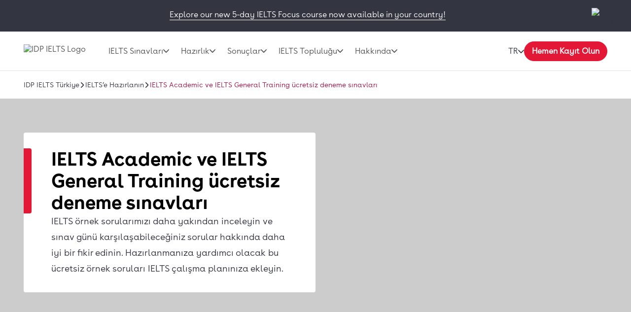

--- FILE ---
content_type: text/html; charset=utf-8
request_url: https://ielts.idp.com/turkey/prepare/article-free-practice-tests
body_size: 88360
content:
<!DOCTYPE html><html lang="tr-tr" data-critters-container><head>
  <meta charset="utf-8">
  <base href="/">
  <title>IELTS Academic &amp; General free practice tests | IDP IELTS Turkey</title>
  <meta name="viewport" content="width=device-width, initial-scale=1">
  <link rel="icon" type="image/x-icon" href="https://image.ielts.idp.com/assets/favicon/favicon.ico">
  <link rel="icon" type="image/png" sizes="32x32" href="https://image.ielts.idp.com/assets/favicon/favicon-32x32.png">
  <link rel="icon" type="image/png" sizes="16x16" href="https://image.ielts.idp.com/assets/favicon/favicon-16x16.png">
  <link rel="apple-touch-icon" sizes="180x180" href="https://image.ielts.idp.com/assets/favicon/apple-touch-icon.png">
  <link rel="preconnect" href="https://api.ieltsweb.idp.com/">
  <link rel="preconnect" href="https://images.ctfassets.net/">
  <meta http-equiv="Cache-Control" content="max-age=60">
  <meta name="theme-color" content="#e31837">
  <script>
    if (global === undefined) {
      var global = window;
    }
  </script>
<style>@font-face{font-family:proxima-nova;src:url(proxima-nova-regular.87b172222bcc0fef.woff2) format("woff2"),url(proxima-nova-regular.662bbbd06b9aa5b3.otf) format("opentype");font-display:swap;font-style:normal;font-weight:400}@font-face{font-family:proxima-nova-medium;src:url(proxima-nova-medium.734f1f32c124dd86.otf) format("opentype");font-display:swap;font-style:normal;font-weight:500}@font-face{font-family:proxima-nova-semi-bold;src:url(proxima-nova-smibold.5b62874e793950aa.woff2) format("woff2"),url(proxima-nova-smibold.5152071648a4247f.ttf) format("truetype");font-display:swap;font-style:normal;font-weight:600}@font-face{font-family:proxima-nova-bold;src:url(proxima-nova-bold.4d96510d3d7348dd.woff2) format("woff2"),url(proxima-nova-bold.f6fbb0eb8092e1c0.woff) format("woff");font-display:swap;font-style:normal;font-weight:700}@font-face{font-family:opensans-regular;src:url(opensans-regular.15759bc276176087.woff2) format("woff2"),url(opensans-regular.58ca0d12dface082.woff) format("woff"),url(opensans-regular.795a67074a6df54c.ttf) format("truetype");font-display:swap;font-style:normal;font-weight:400}@font-face{font-family:opensans-bold;src:url(OpenSans-Bold.e5f9f9180b3de78b.ttf) format("truetype");font-display:swap;font-style:normal;font-weight:700}*,*:after,*:before{margin:0;padding:0;box-sizing:inherit;font-size:unset;line-height:unset;font-weight:unset}body{box-sizing:border-box}.d-flex{display:flex}.flex-column{flex-direction:column}.align-items-center{align-items:center}.justify-content-center{justify-content:center}:root{--white:#fff;--black:#000;--primary:#333541;--darkgray:#2C2C33;--neutralgray:#6B6B6B;--grey32:#525252;--grey200:#D6D6D6;--grey900:#1C1C1C;--stonegrey:#F4F5F6;--red:#E31837;--red600:#B8142D;--red700:#8E0F22;--orange:#FF8300;--orangeDark:#9F5200;--lightorange:#FF9626;--maroon:#603100;--burgendyred:#A61242;--blue:#006DCA;--blue-set-500:#0000FF;--blue-set-50:#E5E5FF;--blue-set-700:#000070;--tonedwhite:#E6E9EC;--pink:#FDE8EB;--lightgray:#FAFAFA;--whitesmoke:#F5F5F5;--light-brown:#FFF3E5;--velvet:#700F4F;--navicons:#242424;--grey-light-opacity:rgba(230, 233, 236, .25);--grey-opacity:rgba(245, 245, 245, .5);--border-grey-opacity:rgba(135, 135, 135, .25);--border-black-opacity:rgba(0, 0, 0, .1);--gradient-shadow:linear-gradient(90.05deg, rgba(255, 255, 255, .2) 37.89%, rgba(245, 245, 245, .6) 73.8%, rgba(245, 245, 245, .8) 99.96%);--light-pink:#fce2ea;--light-pink-opacity:rgba(252, 226, 234, .4);--green:#2e6d0f;--green-border:#429e15;--light-green:#edfce5;--green-500:#51c21a;--dark-grey-1:#1018281a;--dark-grey-2:#1018280d;--grey-light:rgba(230, 233, 236, 1);--stroke-green:#D1F6BF;--light-grey-bg-1:#2d3941;--dark-grey-bg-2:#252e34;--light-grey-text:#a5a5a5;--dark-grey:#555;--red-gradient:#e33e18;--font-regular:"proxima-nova", sans-serif;--font-medium:"proxima-nova-medium", sans-serif;--font-bold:"proxima-nova-bold", sans-serif;--font-semi-bold:"proxima-nova-semi-bold", sans-serif;--font-secondary:"opensans-regular", sans-serif;--font-secondary-bold:"opensans-bold", sans-serif;--max-width:1920px}html{scrollbar-gutter:stable}body{overflow-x:hidden;max-width:var(--max-width);margin-left:auto;margin-right:auto;font-family:var(--font-regular);color:var(--primary);min-height:400px}</style><style>@font-face{font-family:proxima-nova;src:url(proxima-nova-regular.87b172222bcc0fef.woff2) format("woff2"),url(proxima-nova-regular.662bbbd06b9aa5b3.otf) format("opentype");font-display:swap;font-style:normal;font-weight:400}@font-face{font-family:proxima-nova-medium;src:url(proxima-nova-medium.734f1f32c124dd86.otf) format("opentype");font-display:swap;font-style:normal;font-weight:500}@font-face{font-family:proxima-nova-semi-bold;src:url(proxima-nova-smibold.5b62874e793950aa.woff2) format("woff2"),url(proxima-nova-smibold.5152071648a4247f.ttf) format("truetype");font-display:swap;font-style:normal;font-weight:600}@font-face{font-family:proxima-nova-bold;src:url(proxima-nova-bold.4d96510d3d7348dd.woff2) format("woff2"),url(proxima-nova-bold.f6fbb0eb8092e1c0.woff) format("woff");font-display:swap;font-style:normal;font-weight:700}@font-face{font-family:opensans-regular;src:url(opensans-regular.15759bc276176087.woff2) format("woff2"),url(opensans-regular.58ca0d12dface082.woff) format("woff"),url(opensans-regular.795a67074a6df54c.ttf) format("truetype");font-display:swap;font-style:normal;font-weight:400}@font-face{font-family:opensans-bold;src:url(OpenSans-Bold.e5f9f9180b3de78b.ttf) format("truetype");font-display:swap;font-style:normal;font-weight:700}*,*:after,*:before{margin:0;padding:0;box-sizing:inherit;font-size:unset;line-height:unset;font-weight:unset}body{box-sizing:border-box}button{background:none;border:0;cursor:pointer;box-sizing:border-box;display:inline-block;text-align:unset;font-family:unset}img{display:block}ul{list-style:none}a{color:inherit;text-decoration:inherit;cursor:pointer}a:focus-visible,button:focus-visible{outline:thin dotted}.d-flex{display:flex}.flex-wrap{flex-wrap:wrap}.flex-column{flex-direction:column}.flex-row{flex-direction:row}.align-items-center{align-items:center}.align-items-start{align-items:flex-start}.justify-content-center{justify-content:center}.justify-content-between{justify-content:space-between}.justify-content-end{justify-content:flex-end}.text-center{text-align:center}.overflow-hidden{overflow:hidden}.w-100{width:100%}.h-100{height:100%}.font-opensans{font-family:var(--font-secondary);font-weight:400}.font-medium{font-family:var(--font-medium);font-weight:500}.font-semi-bold{font-family:var(--font-semi-bold);font-weight:600}.gap8{gap:8px}.gap12{gap:12px}.gap16{gap:16px}.gap20{gap:20px}.gap24{gap:24px}.gap32{gap:32px}.gap48{gap:48px}.gap64{gap:64px}.position-relative{position:relative}.position-absolute{position:absolute}.hide{display:none}.clr-primary{color:var(--primary)}.clr-black{color:var(--black)}.clr-grey{color:var(--neutralgray)}.clr-burgendy{color:var(--burgendyred)}.bg-blue-force{background-color:var(--blue)!important}.bg-white-force{background-color:var(--white)!important}.pt-16{padding-top:16px}.p-20{padding:20px}.p-24{padding:24px}.py-24{padding-top:24px;padding-bottom:24px}.p-48{padding:48px}.px-48{padding-left:48px;padding-right:48px}.py-40{padding-top:40px;padding-bottom:40px}.py-48{padding-top:48px;padding-bottom:48px}.rounded{border-radius:4px}.rounded-full{border-radius:100px}@media only screen and (max-width: 900px){.hide-900{display:none}.show-900{display:block}.gap16-900{gap:16px}.gap24-900{gap:24px}.gap32-900{gap:32px}.gap48-900{gap:48px}.flex-column-900{flex-direction:column}.align-items-start-900{align-items:flex-start}.mw-100{width:100%!important}.p-0-900{padding:0}.p-24-900{padding:24px}.px-24-900{padding-left:24px;padding-right:24px}.px-20-900{padding-left:20px;padding-right:20px}.py-24-900{padding-top:24px;padding-bottom:24px}.py-32-900{padding-top:32px;padding-bottom:32px}.pt-24-900{padding-top:24px}.pb-32-900{padding-bottom:32px}.text-start-900{text-align:start}}@media only screen and (max-width: 1024px){.flex-column-1024{flex-direction:column}.m-full-width-1024{width:100%}.hide-1024{display:none}}:root{--white:#fff;--black:#000;--primary:#333541;--darkgray:#2C2C33;--neutralgray:#6B6B6B;--grey32:#525252;--grey200:#D6D6D6;--grey900:#1C1C1C;--stonegrey:#F4F5F6;--red:#E31837;--red600:#B8142D;--red700:#8E0F22;--orange:#FF8300;--orangeDark:#9F5200;--lightorange:#FF9626;--maroon:#603100;--burgendyred:#A61242;--blue:#006DCA;--blue-set-500:#0000FF;--blue-set-50:#E5E5FF;--blue-set-700:#000070;--tonedwhite:#E6E9EC;--pink:#FDE8EB;--lightgray:#FAFAFA;--whitesmoke:#F5F5F5;--light-brown:#FFF3E5;--velvet:#700F4F;--navicons:#242424;--grey-light-opacity:rgba(230, 233, 236, .25);--grey-opacity:rgba(245, 245, 245, .5);--border-grey-opacity:rgba(135, 135, 135, .25);--border-black-opacity:rgba(0, 0, 0, .1);--gradient-shadow:linear-gradient(90.05deg, rgba(255, 255, 255, .2) 37.89%, rgba(245, 245, 245, .6) 73.8%, rgba(245, 245, 245, .8) 99.96%);--light-pink:#fce2ea;--light-pink-opacity:rgba(252, 226, 234, .4);--green:#2e6d0f;--green-border:#429e15;--light-green:#edfce5;--green-500:#51c21a;--dark-grey-1:#1018281a;--dark-grey-2:#1018280d;--grey-light:rgba(230, 233, 236, 1);--stroke-green:#D1F6BF;--light-grey-bg-1:#2d3941;--dark-grey-bg-2:#252e34;--light-grey-text:#a5a5a5;--dark-grey:#555;--red-gradient:#e33e18;--font-regular:"proxima-nova", sans-serif;--font-medium:"proxima-nova-medium", sans-serif;--font-bold:"proxima-nova-bold", sans-serif;--font-semi-bold:"proxima-nova-semi-bold", sans-serif;--font-secondary:"opensans-regular", sans-serif;--font-secondary-bold:"opensans-bold", sans-serif;--max-width:1920px}html{scrollbar-gutter:stable}body{overflow-x:hidden;max-width:var(--max-width);margin-left:auto;margin-right:auto;font-family:var(--font-regular);color:var(--primary);min-height:400px}b{font-family:var(--font-bold);font-weight:700}.body-content{min-height:100vh}.button{font-size:16px;line-height:24px;border:1px solid var(--red);padding:12px 15px;width:auto;height:48px;white-space:nowrap;text-align:center;font-family:var(--font-semi-bold);font-weight:600;display:flex;align-items:center;justify-content:center}.button-primary{color:var(--white);background:var(--red)}.button-primary:focus{outline-color:var(--black)}.button-outline-grey{border:1px solid var(--neutralgray);color:var(--primary);background:var(--white)}.button-grey-hover{transition:all .3s}.button-grey-hover:hover{background:var(--tonedwhite);border:1.5px solid var(--primary)}.primary-hover{transition:all .3s}.primary-hover:hover{color:var(--red);background:var(--white)}.container{max-width:1116px;width:100%;margin:0 auto}.banner-title{position:relative;width:100%;color:var(--black)}.banner-title:before{content:"";position:absolute;left:0;top:0;background:var(--red);width:16px;height:100%;border-radius:0 4px 4px 0}.heading-medium{display:flex;gap:16px}.heading-medium:before{content:"";width:4px;min-width:4px;background-color:var(--orange)}.heading1{font-family:var(--font-bold);font-weight:700}.heading3,.heading4,.heading5,.heading6{font-family:var(--font-semi-bold);font-weight:600}.heading1{font-size:38px;line-height:44px}.heading3{font-size:24px;line-height:28px}.heading4{font-size:20px;line-height:24px}.heading5{font-size:16px;line-height:20px}.heading6{font-size:14px;line-height:16px}.paragraph,.rtf-Section p{font-size:18px;line-height:32px}.spacer{border:1px solid var(--border-grey-opacity)}.rtf-Section a{color:var(--blue)}.rtf-Section a:hover{text-decoration:underline}.rtf-Section ul{display:flex;flex-direction:column;gap:16px}.rtf-Section ul{padding:0 48px}.rtf-Section ul li{display:flex;align-items:baseline;gap:20px;flex-wrap:wrap}.rtf-Section ul li:before{--disc-width:8px;content:"";min-width:var(--disc-width);min-height:var(--disc-width);max-width:var(--disc-width);width:var(--disc-width);height:var(--disc-width);background:var(--red);border-radius:30px;display:inline-block;flex:1 0 0}.rtf-Section ul li p{flex:1 0 0}.item-link{display:inline-flex;align-items:center;font-size:14px;line-height:16px;color:var(--blue);gap:8px;font-family:var(--font-medium);font-weight:500;cursor:pointer}.item-link:hover,.item-link:focus{text-decoration:underline}.chevron-arrow{--chevron-svg:url('data:image/svg+xml,<svg xmlns="http://www.w3.org/2000/svg" fill="none" viewBox="3.28 5 10.5 6"><path fill-rule="evenodd" clip-rule="evenodd" d="M3.49762 5.21967C3.79052 4.92678 4.26539 4.92678 4.55828 5.21967L8.52795 9.18934L12.4976 5.21967C12.7905 4.92678 13.2654 4.92678 13.5583 5.21967C13.8512 5.51256 13.8512 5.98744 13.5583 6.28033L9.05828 10.7803C8.76539 11.0732 8.29052 11.0732 7.99762 10.7803L3.49762 6.28033C3.20473 5.98744 3.20473 5.51256 3.49762 5.21967Z" fill="%23525252"></path></svg>');display:inline-block;width:12px;height:7px;min-width:12px;min-height:7px;background-repeat:no-repeat;-webkit-mask:var(--chevron-svg);mask:var(--chevron-svg);background-color:var(--grey32);-webkit-mask-repeat:no-repeat;mask-repeat:no-repeat}.chevron-arrow.right{transform:rotate(-90deg);-webkit-transform:rotate(-90deg)}.chevron-arrow.left{transform:rotate(90deg);-webkit-transform:rotate(90deg)}.chevron-arrow.arrow-md{width:17px;height:9px;min-width:17px;min-height:9px;mask-size:17px;-webkit-mask-size:17px}.chevron-arrow.arrow-sm{width:10px;height:8px;mask-size:10px;-webkit-mask-size:10px;min-width:10px;min-height:8px}.line-clamp{display:-webkit-box;-webkit-line-clamp:4;-webkit-box-orient:vertical;overflow:hidden}.clamp-1{-webkit-line-clamp:1}.image-ratio{object-fit:cover;aspect-ratio:16 / 9;object-position:center}.ttmrgnTopcls{padding-top:64px}.ttmrgnTopcls header{top:64px!important}.ttmrgnTopcls .article-nav{top:143px!important}.ttmrgnTopcls .article-aside{top:232px!important;height:calc(101vh - 230px)!important}.ttmrgnTopcls .article-aside .article-tag-wrapper{gap:18px}.header-fixed{padding-top:80px}.custom-scroll::-webkit-scrollbar{width:4px;border-radius:4px}.custom-scroll::-webkit-scrollbar-thumb{background-color:#878787;border-radius:4px}.back-to-top-wrapper{padding:0 48px;position:absolute;width:100%;max-width:var(--max-width);transform:translateY(-50%)}@media only screen and (max-width: 900px){.ttmrgnTopcls{padding-top:56px}.ttmrgnTopcls header{top:56px!important}.ttmrgnTopcls .article-nav{top:111px!important}.header-fixed{padding-top:56px}.heading1{font-size:28px;line-height:32px}.heading3{font-size:20px;line-height:24px}.paragraph{font-size:16px;line-height:28px}.rtf-Section ul{padding:0 24px}.banner-content .banner-title{padding-top:34px!important}.banner-title:before{height:10px;width:calc(100% + 2px);border-radius:4px 4px 0 0;left:-1px}.button{padding:4px 8px;height:40px}.back-to-top-wrapper{padding:24px}}drag-scroll{width:100%;height:100%}drag-scroll .drag-scroll-content{scrollbar-width:none;display:flex!important;height:100%!important}drag-scroll:not(.scrollbar-custom) .drag-scroll-content::-webkit-scrollbar{display:none;width:0!important;height:0!important;-webkit-appearance:none;background:transparent}.carousel-nav{top:0;transition:all .1s;pointer-events:none}.carousel-item{width:56px;height:56px;background:var(--white);transition:all .2s;filter:drop-shadow(0px 4px 4px rgba(0,0,0,.2));cursor:pointer;z-index:4;pointer-events:auto;visibility:hidden}.carousel-wrapper:hover .carousel-item,.carousel-wrapper:focus .carousel-item{visibility:visible}.nav-prev{left:16px}.nav-next{right:16px}.carousel-nav .carousel-item.nav-next:not(:disabled)~.carousel-shadow{position:absolute;top:0;background:var(--gradient-shadow);width:85px;height:100%}.carousel-item:disabled{display:none}.carousel-pod{padding-inline-end:24px;flex:0 0 auto}.carousel-card{background:var(--white);border:1px solid var(--border-grey-opacity);min-height:420px;position:relative;width:340px;white-space:normal;transition:all .2s}@media only screen and (max-width: 900px){drag-scroll{width:calc(100% + 24px)}}@media only screen and (max-width: 500px){.carousel-pod{width:calc(100% - 35px)}.carousel-card{width:100%!important}}@media only screen and (min-width: 901px){.carousel-pod:last-child{padding-inline-end:0}}</style><link rel="stylesheet" href="styles.228654416af8c8c0.css" media="print" onload="this.media='all'"><noscript><link rel="stylesheet" href="styles.228654416af8c8c0.css"></noscript><style ng-app-id="ng">.line-chat[_ngcontent-ng-c2879319277]{position:fixed;bottom:80px;right:18px;z-index:999;cursor:pointer}.line-chat-container[_ngcontent-ng-c2879319277]{background:#3ace01;display:flex;padding:15px;border-radius:35px;outline:none;align-items:center}.line-chat-cont[_ngcontent-ng-c2879319277]{font-family:proxima-nova-semi-bold,sans-serif;font-size:20px;line-height:15px;color:#fff;margin-left:10px}.secondary-chat[_ngcontent-ng-c2879319277] > img[_ngcontent-ng-c2879319277]{height:60px}@media only screen and (max-width: 1024px){.line-chat[_ngcontent-ng-c2879319277]{bottom:90px}.line-chat-cont[_ngcontent-ng-c2879319277]{display:none}.secondary-chat[_ngcontent-ng-c2879319277] > img[_ngcontent-ng-c2879319277]{height:50px}}</style><style ng-app-id="ng">.comp-loader[_ngcontent-ng-c2236092356]{top:50%;left:50%;transform:translate(-50%,-50%)}.spinner-overlay[_ngcontent-ng-c2236092356]{width:100vw;height:100vh;background:#ffffffb3;z-index:9999;position:fixed;left:0;top:0}.spinner-quiz-bg[_ngcontent-ng-c2236092356]{background:var(--white)}.spinner-wrapper[_ngcontent-ng-c2236092356]{position:absolute;z-index:20}.spinner-wrapper[_ngcontent-ng-c2236092356]   .heading1[_ngcontent-ng-c2236092356]{padding-top:24px}.spinner-wrapper[_ngcontent-ng-c2236092356]   .paragraph[_ngcontent-ng-c2236092356]{padding-top:4px}.spinner-small[_ngcontent-ng-c2236092356]{transform:translate(-50%,-50%) scale(.7)}.spinner[_ngcontent-ng-c2236092356]{display:inline-block;width:64px;height:64px;border:8px solid rgba(227,24,55,.2);border-left-color:var(--red);border-radius:50%;animation:_ngcontent-ng-c2236092356_spin 1s linear infinite;position:relative}.spinner[_ngcontent-ng-c2236092356]:before, .spinner[_ngcontent-ng-c2236092356]:after{content:"";width:8px;height:8px;border-radius:50%;background:var(--red);position:absolute;left:1px;top:0}.spinner[_ngcontent-ng-c2236092356]:before{bottom:0;top:initial}.quiz-result-loader[_ngcontent-ng-c2236092356]{font-size:38px;line-height:44px;font-weight:700;font-family:var(--font-bold);max-width:600px}@keyframes _ngcontent-ng-c2236092356_spin{to{transform:rotate(360deg)}}.content-loader[_ngcontent-ng-c2236092356]{z-index:10}.overlay-loader[_ngcontent-ng-c2236092356]{top:0;left:0;background:var(--grey-opacity)}@media only screen and (max-width: 900px){.quiz-result-loader[_ngcontent-ng-c2236092356]{font-size:28px;line-height:32px;max-width:342px}}</style><style ng-app-id="ng">.art-sticky[_ngcontent-ng-c32590318]{display:initial}.showmsgAlert-container[_ngcontent-ng-c32590318]{background:#700f4f;padding:16px 48px}.showmsgAlert[_ngcontent-ng-c32590318]{position:relative;width:100%;color:#fff;font-size:16px;font-style:normal;font-weight:400;line-height:28px}.article_tag_btn[_ngcontent-ng-c32590318]{background-color:var(--tonedwhite);padding:8px 16px;height:32px;font-size:14px;line-height:16px;color:inherit}.article-nav[_ngcontent-ng-c32590318]{position:fixed;z-index:3;top:79px;background:var(--white);max-width:1920px;padding-bottom:20px}.article-nav-wrapper[_ngcontent-ng-c32590318]{min-height:64px;border-top:1px solid var(--border-grey-opacity);border-bottom:1px solid var(--border-grey-opacity);gap:40px;font-size:16px;line-height:20px;color:var(--grey32)}.article-nav-title[_ngcontent-ng-c32590318]{font-size:18px;line-height:1.2;-webkit-line-clamp:1}.social-sticky[_ngcontent-ng-c32590318]     .social-icon-wrapper{flex-wrap:nowrap}.social-sticky[_ngcontent-ng-c32590318]     .social-icon{width:32px;height:32px}.social-sticky[_ngcontent-ng-c32590318]     .social-icon img{width:20px;height:20px}.popup_wrapper[_ngcontent-ng-c32590318]{position:fixed;z-index:1000;pointer-events:none;top:0;left:0}.overlay-backdrop[_ngcontent-ng-c32590318]{position:absolute;inset:0;z-index:1000;pointer-events:auto;-webkit-tap-highlight-color:transparent;transition:opacity .4s cubic-bezier(.25,.8,.25,1);background:#333541b3}.global-overlay-wrapper[_ngcontent-ng-c32590318]{max-width:90vw;cursor:auto;background-color:var(--white);border-radius:12px;position:relative;overflow:hidden}.close-popup[_ngcontent-ng-c32590318]{cursor:pointer;padding-top:24px;position:sticky;top:0;z-index:11;background-color:var(--white)}.article-share[_ngcontent-ng-c32590318]{padding-top:0}.social-icon[_ngcontent-ng-c32590318]{width:48px;height:48px;background-color:var(--primary);transition:all .3s}.social-icon[_ngcontent-ng-c32590318]:hover, .social-icon[_ngcontent-ng-c32590318]:focus{background-color:var(--red)}.article-aside[_ngcontent-ng-c32590318]{width:360px;position:sticky;top:168px;height:calc(101vh - 214px)}.article-aside[_ngcontent-ng-c32590318]   .article-aside-wrapper[_ngcontent-ng-c32590318]{padding:0 15px 10px 0;overflow-y:scroll;height:100%}.article-aside[_ngcontent-ng-c32590318]   .article-aside-wrapper[_ngcontent-ng-c32590318] > *[_ngcontent-ng-c32590318]:after{content:"";border-bottom:1px solid var(--border-grey-opacity);width:100%;height:1px;display:block;transform:translateY(24px)}.article-aside[_ngcontent-ng-c32590318]   .article-aside-wrapper[_ngcontent-ng-c32590318] > *[_ngcontent-ng-c32590318]:nth-last-child(1):after{content:none}.article-aside[_ngcontent-ng-c32590318]   .article-aside-wrapper[_ngcontent-ng-c32590318]::-webkit-scrollbar{width:4px;border-radius:4px}.article-aside[_ngcontent-ng-c32590318]   .article-aside-wrapper[_ngcontent-ng-c32590318]::-webkit-scrollbar-thumb{background-color:#878787;border-radius:4px}.author-title[_ngcontent-ng-c32590318]{color:var(--red)}.anchor-list[_ngcontent-ng-c32590318]{padding-left:24px;gap:20px}.tooltip-text[_ngcontent-ng-c32590318]{visibility:hidden;width:100px;background-color:var(--primary);color:var(--white);text-align:center;padding:5px;border-radius:4px;position:absolute;z-index:1;top:125%;left:50%;transform:translate(-50%);opacity:0;transition:opacity .3s;font-size:14px}.tooltip-text.visible[_ngcontent-ng-c32590318]{visibility:visible;opacity:1}.tooltip-text[_ngcontent-ng-c32590318]:after{content:"";position:absolute;bottom:100%;left:50%;margin-left:-5px;border-width:5px;border-style:solid;border-color:transparent transparent var(--primary) transparent}.tooltip-text.down[_ngcontent-ng-c32590318]:after{bottom:-9px;border-color:var(--primary) transparent transparent transparent}.tooltip-popup[_ngcontent-ng-c32590318]{top:-50%;z-index:10}.gap10[_ngcontent-ng-c32590318]{gap:10px}.cards[_ngcontent-ng-c32590318]{padding-top:24px;grid-template-columns:repeat(2,1fr)}.card[_ngcontent-ng-c32590318]{background-color:var(--tonedwhite);padding:10px;gap:4px;font-size:12px;line-height:16px;font-weight:600}@media only screen and (max-width: 900px){.social-text[_ngcontent-ng-c32590318]{font-size:12px;line-height:16px;display:inline-block;padding-top:6px}.article-nav-wrapper[_ngcontent-ng-c32590318]{min-height:56px}.article-nav[_ngcontent-ng-c32590318]{top:55px}.article-nav-title[_ngcontent-ng-c32590318]{font-size:14px}}@media only screen and (max-width: 600px){.overlay-backdrop[_ngcontent-ng-c32590318]{align-items:flex-end!important}.global-overlay-wrapper[_ngcontent-ng-c32590318]{border-radius:12px 12px 0 0!important;max-width:100%;width:100vw}}@media only screen and (max-height: 620px){.global-overlay-wrapper[_ngcontent-ng-c32590318]{gap:1%}}</style><style ng-app-id="ng">.scroll-indicator[_ngcontent-ng-c2570284557]{height:4px}.scroll-progress[_ngcontent-ng-c2570284557]{background-color:var(--orange);transition:width .3s ease-in-out}</style><meta property="og:site_name" content="IDP IELTS Turkey"><style ng-app-id="ng">.tick-tap-wrp[_ngcontent-ng-c2927017003]{position:fixed;top:0;padding:16px 48px;width:100%;max-width:1920px;height:64px;background:var(--primary);margin:0 auto;z-index:999;gap:32px}.tick-tap-wrp[_ngcontent-ng-c2927017003]   .tt-cont[_ngcontent-ng-c2927017003]     p{color:#fff;font-size:16px;line-height:28px;gap:16px}.tick-tap-wrp[_ngcontent-ng-c2927017003]   .tt-cont[_ngcontent-ng-c2927017003]     a{display:inline-block;font-size:16px;line-height:20px;border-bottom:1px solid #ffffff;white-space:nowrap}.tick-tap-wrp[_ngcontent-ng-c2927017003]   .tick-tap-close[_ngcontent-ng-c2927017003]{cursor:pointer}.clamp-2[_ngcontent-ng-c2927017003]{-webkit-line-clamp:2}@media only screen and (max-width: 900px){.tick-tap-wrp[_ngcontent-ng-c2927017003]{max-height:56px;height:56px;padding:8px 16px;align-items:center}.is-smart-banner[_ngcontent-ng-c2927017003]{top:80px}.tick-tap-wrp[_ngcontent-ng-c2927017003]   .tt-cont[_ngcontent-ng-c2927017003]     p{flex-wrap:wrap;font-size:14px;line-height:20px;text-overflow:ellipsis;overflow:hidden}.tick-tap-close[_ngcontent-ng-c2927017003]   img[_ngcontent-ng-c2927017003]{width:24px;height:24px}}</style><style ng-app-id="ng">.my-48[_ngcontent-ng-c2170186171]{margin-top:48px;margin-bottom:48px}.my-32[_ngcontent-ng-c2170186171]{margin-top:32px;margin-bottom:32px}.spacer[_ngcontent-ng-c2170186171]{border:0;border-bottom:.5px solid rgba(245,245,245,1)}.bg-black[_ngcontent-ng-c2170186171]{background-color:var(--black)}.mh-48[_ngcontent-ng-c2170186171]{min-height:48px}.footer[_ngcontent-ng-c2170186171]{background-color:var(--primary);color:var(--white);border-start-start-radius:16px;border-start-end-radius:16px}.footer-list[_ngcontent-ng-c2170186171]   ul[_ngcontent-ng-c2170186171]   li[_ngcontent-ng-c2170186171]{font-family:var(--font-secondary);font-size:16px;line-height:28px;font-weight:400}.rounded-bottom[_ngcontent-ng-c2170186171]{border-end-start-radius:16px;border-end-end-radius:16px}.footer-bottom[_ngcontent-ng-c2170186171]   .links[_ngcontent-ng-c2170186171]{font-size:12px;line-height:12px;color:var(--white)}.footer-lang[_ngcontent-ng-c2170186171]{width:max-content;cursor:pointer}.footer-lang.active[_ngcontent-ng-c2170186171]   .arrow-icon[_ngcontent-ng-c2170186171]{transition:transform .2s;transform:rotate(180deg)}.footer-lang-dropdown[_ngcontent-ng-c2170186171]{background:var(--white);color:var(--black);overflow:hidden;padding:20px;top:30px;min-width:220px;z-index:1}.footer-lang-list[_ngcontent-ng-c2170186171]{overflow-y:auto;max-height:184px;font-size:16px;line-height:28px}.footer-lang-dropdown[_ngcontent-ng-c2170186171]   .active[_ngcontent-ng-c2170186171], .footer-lang-dropdown[_ngcontent-ng-c2170186171]   li[_ngcontent-ng-c2170186171]:hover{color:var(--red)}.subscribe[_ngcontent-ng-c2170186171]{min-width:155px;display:block}.social-list-item[_ngcontent-ng-c2170186171]{width:48px;height:48px;display:flex;justify-content:center;align-items:center}.social-list-item[_ngcontent-ng-c2170186171]:hover, .social-list-item[_ngcontent-ng-c2170186171]:focus{background:var(--red);border-radius:4px;padding:12px}.footer-list[_ngcontent-ng-c2170186171]   ul[_ngcontent-ng-c2170186171]   li[_ngcontent-ng-c2170186171]:hover   a[_ngcontent-ng-c2170186171], .footer-list[_ngcontent-ng-c2170186171]   ul[_ngcontent-ng-c2170186171]   li[_ngcontent-ng-c2170186171]:focus   a[_ngcontent-ng-c2170186171], .footer-bottom[_ngcontent-ng-c2170186171]   .links[_ngcontent-ng-c2170186171]   li[_ngcontent-ng-c2170186171]:hover   a[_ngcontent-ng-c2170186171], .footer-bottom[_ngcontent-ng-c2170186171]   .links[_ngcontent-ng-c2170186171]   li[_ngcontent-ng-c2170186171]:focus   a[_ngcontent-ng-c2170186171]{text-decoration:underline}.align-center[_ngcontent-ng-c2170186171]{text-align:center}.clr-white[_ngcontent-ng-c2170186171]{color:var(--white)}.footer-address[_ngcontent-ng-c2170186171]{margin-top:-1px}.address-sec[_ngcontent-ng-c2170186171]{padding-top:16px}.address_box[_ngcontent-ng-c2170186171]{width:calc(50% - 24px)}  .address_box p{font-size:12px;line-height:16px;font-family:var(--font-secondary)}  .address_box b{font-size:16px;line-height:20px;font-family:var(--font-semi-bold)}.popup_wrapper[_ngcontent-ng-c2170186171]{position:fixed;z-index:1000;pointer-events:none;top:0;left:0}.global-overlay-wrapper[_ngcontent-ng-c2170186171]{max-width:90vw;cursor:auto;background-color:var(--white);border-radius:12px;position:relative;overflow:hidden}.overlay-backdrop[_ngcontent-ng-c2170186171]{position:absolute;inset:0;z-index:1000;pointer-events:auto;-webkit-tap-highlight-color:transparent;transition:opacity .4s cubic-bezier(.25,.8,.25,1);background:#333541b3}.close-popup[_ngcontent-ng-c2170186171]{cursor:pointer;padding-top:24px;position:sticky;top:0;z-index:11;background-color:var(--white)}.popup-content-wrapper[_ngcontent-ng-c2170186171]{padding-top:0}.iframe-container[_ngcontent-ng-c2170186171]     iframe{width:80vw;height:60vh}.iframe-container[_ngcontent-ng-c2170186171]     iframe::-webkit-scrollbar{width:4px;border-radius:4px}.iframe-container[_ngcontent-ng-c2170186171]     iframe::-webkit-scrollbar-thumb{background-color:#878787;border-radius:4px}.results.results-footer-bottom[_ngcontent-ng-c2170186171]{display:flex}.ielts-results-partners[_ngcontent-ng-c2170186171]{max-width:490px;text-align:right}.footer-partner[_ngcontent-ng-c2170186171]{font-size:14px;line-height:24px}.results[_ngcontent-ng-c2170186171] > div[_ngcontent-ng-c2170186171]   div[_ngcontent-ng-c2170186171]{display:none}@media only screen and (max-width: 600px){.overlay-backdrop[_ngcontent-ng-c2170186171]{align-items:flex-end!important}.global-overlay-wrapper[_ngcontent-ng-c2170186171]{border-radius:12px 12px 0 0!important;max-width:100%;width:100vw}.iframe-container[_ngcontent-ng-c2170186171]     iframe{width:90vw}}@media only screen and (max-height: 620px){.global-overlay-wrapper[_ngcontent-ng-c2170186171]{gap:1%}}@media only screen and (min-width: 901px){.footer-title[_ngcontent-ng-c2170186171]{padding-bottom:16px;display:block}.footer-list[_ngcontent-ng-c2170186171]{width:25%}.footer-secondary[_ngcontent-ng-c2170186171]   .footer-title[_ngcontent-ng-c2170186171]{padding-bottom:12px}.social-list[_ngcontent-ng-c2170186171]{width:50%}}@media only screen and (max-width: 900px){.footer-bottom-logo[_ngcontent-ng-c2170186171]{width:147px;height:27px}.footer-secondary[_ngcontent-ng-c2170186171]   .social-list[_ngcontent-ng-c2170186171]:nth-of-type(2){order:3}.link[_ngcontent-ng-c2170186171]{border-bottom:4px solid #D5D5D5;padding:0 15px 15px;display:inline-block;width:33.3%}.link.active[_ngcontent-ng-c2170186171]{border-color:var(--red)}.footer-cont[_ngcontent-ng-c2170186171]{scroll-snap-type:x mandatory;display:flex;-webkit-overflow-scrolling:touch;overflow-x:scroll;height:100%;scrollbar-width:none}.footer-cont[_ngcontent-ng-c2170186171]::-webkit-scrollbar{width:0;height:0}.footer-list[_ngcontent-ng-c2170186171]{min-width:100%;scroll-snap-align:start;position:relative}.footer-list[_ngcontent-ng-c2170186171]   ul[_ngcontent-ng-c2170186171]   li[_ngcontent-ng-c2170186171]{font-size:14px;line-height:20px}.footer-secondary[_ngcontent-ng-c2170186171]   .web-country-item[_ngcontent-ng-c2170186171]{order:1}.social-title[_ngcontent-ng-c2170186171]{display:inline-block;font-size:18px;line-height:20px}.pb-12-900[_ngcontent-ng-c2170186171]{padding-bottom:12px}.p-24-900[_ngcontent-ng-c2170186171]{padding:24px}.pb-24-900[_ngcontent-ng-c2170186171]{padding-bottom:24px}.pt-48-900[_ngcontent-ng-c2170186171]{padding-top:48px}.pt-64-900[_ngcontent-ng-c2170186171]{padding-top:64px}.gap16-900[_ngcontent-ng-c2170186171]{gap:16px}.gap0-900[_ngcontent-ng-c2170186171]{gap:0}.ielts-partners-img[_ngcontent-ng-c2170186171]   img[_ngcontent-ng-c2170186171]{width:281px;height:32px;object-fit:contain}.ielts-results-partners[_ngcontent-ng-c2170186171]{text-align:left;font-size:14px;line-height:24px}.mb-32-900[_ngcontent-ng-c2170186171]{margin-bottom:32px}.h-48-900[_ngcontent-ng-c2170186171]{height:48px}}@media only screen and (max-width: 500px){.link[_ngcontent-ng-c2170186171]{padding:0 6px 15px}.w-100-500[_ngcontent-ng-c2170186171]{width:100%}}@media only screen and (max-width: 767px){.address_box[_ngcontent-ng-c2170186171]{width:100%}}</style><style ng-app-id="ng">header[_ngcontent-ng-c4244542721]{position:fixed;z-index:11;top:0;background:var(--white);max-width:1920px}.header-wrapper[_ngcontent-ng-c4244542721]{height:80px;border-bottom:1px solid var(--border-grey-opacity);gap:40px;font-size:16px;line-height:20px;color:var(--grey32)}.d-block[_ngcontent-ng-c4244542721]{display:block}.cursor-pointer[_ngcontent-ng-c4244542721]{cursor:pointer}.cursor-initial[_ngcontent-ng-c4244542721]{cursor:initial}.nav-menu-desktop[_ngcontent-ng-c4244542721] > .menu-dropdown[_ngcontent-ng-c4244542721] > a[_ngcontent-ng-c4244542721]{position:relative;gap:13px;padding:12px;font-family:var(--font-medium);font-weight:500;cursor:pointer}.nav-menu-desktop[_ngcontent-ng-c4244542721]   .menu-toggle.menu-dropdown[_ngcontent-ng-c4244542721]:hover > a[_ngcontent-ng-c4244542721], .nav-menu-desktop[_ngcontent-ng-c4244542721]   .menu-focused.menu-dropdown[_ngcontent-ng-c4244542721]:focus-within > a[_ngcontent-ng-c4244542721]{color:var(--burgendyred)}.nav-menu-desktop[_ngcontent-ng-c4244542721]   .menu-toggle.menu-dropdown[_ngcontent-ng-c4244542721] > a[_ngcontent-ng-c4244542721]:after{content:"";position:absolute;bottom:0;width:0%;height:1.5px;background:var(--burgendyred);transition:width .25s ease-in-out}.nav-menu-desktop[_ngcontent-ng-c4244542721]   .menu-toggle.menu-dropdown[_ngcontent-ng-c4244542721]:hover > a[_ngcontent-ng-c4244542721]:after, .nav-menu-desktop[_ngcontent-ng-c4244542721]   .menu-focused.menu-dropdown[_ngcontent-ng-c4244542721]:focus-within > a[_ngcontent-ng-c4244542721]:after{width:100%}.nav-menu-desktop[_ngcontent-ng-c4244542721]   .menu-toggle.menu-dropdown[_ngcontent-ng-c4244542721]:hover   .dropdown-arrow[_ngcontent-ng-c4244542721], .nav-menu-desktop[_ngcontent-ng-c4244542721]   .menu-focused.menu-dropdown[_ngcontent-ng-c4244542721]:focus-within   .dropdown-arrow[_ngcontent-ng-c4244542721]{transition:transform .2s;transform:rotate(-180deg);background-color:var(--burgendyred)}.change-lang[_ngcontent-ng-c4244542721]   .chevron-arrow[_ngcontent-ng-c4244542721]{margin-top:2px}.change-lang.active[_ngcontent-ng-c4244542721]   .chevron-arrow[_ngcontent-ng-c4244542721]{transition:transform .2s;transform:rotate(-180deg);margin-top:0}.nav-menu-desktop[_ngcontent-ng-c4244542721]   .menu-toggle.menu-dropdown[_ngcontent-ng-c4244542721]:hover   .menu-dropdown-list[_ngcontent-ng-c4244542721], .nav-menu-desktop[_ngcontent-ng-c4244542721]   .menu-focused.menu-dropdown[_ngcontent-ng-c4244542721]:focus-within   .menu-dropdown-list[_ngcontent-ng-c4244542721]{visibility:visible;height:auto}.menu-dropdown-list[_ngcontent-ng-c4244542721]{background:var(--white);top:79px;z-index:99;left:0;border-top:1px solid var(--border-grey-opacity);box-shadow:0 4px 12px #0000001a;visibility:hidden;height:0;max-height:75vh;overflow-y:auto}.menu-dropdown-box[_ngcontent-ng-c4244542721]{padding:24px 0 32px;flex:1;background-color:var(--white);height:auto}.flex2[_ngcontent-ng-c4244542721]{flex:2}.flex3[_ngcontent-ng-c4244542721]{flex:3}.menu-tab-wrapper[_ngcontent-ng-c4244542721]   .menu-dropdown-box[_ngcontent-ng-c4244542721]:first-child{height:auto;position:sticky;top:0}.menu-dropdown-list.menu-scrolled[_ngcontent-ng-c4244542721]{background-color:var(--whitesmoke)}.menu-scrolled[_ngcontent-ng-c4244542721]   .menu-dropdown-box[_ngcontent-ng-c4244542721]{height:100%}.menu-dropdown-box[_ngcontent-ng-c4244542721]:not(:last-child){border-inline-end:1px solid var(--border-grey-opacity)}.quick-link[_ngcontent-ng-c4244542721]{background-color:var(--whitesmoke)}.menu-dropdown-tabs[_ngcontent-ng-c4244542721]   .menu-tab[_ngcontent-ng-c4244542721]:hover, .menu-dropdown-tabs[_ngcontent-ng-c4244542721]   .menu-tab[_ngcontent-ng-c4244542721]:focus-within{background-color:var(--tonedwhite)}.menu-dropdown-tabs[_ngcontent-ng-c4244542721]   .menu-tab.tab-active[_ngcontent-ng-c4244542721]{border-inline-end:4px solid var(--primary);background-color:var(--tonedwhite);color:var(--primary)}.menu-title[_ngcontent-ng-c4244542721]{color:var(--burgendyred);border-bottom:1px solid var(--grey200);padding:16px 0;margin-bottom:9px}.right-item[_ngcontent-ng-c4244542721]{height:100%;gap:8px;white-space:nowrap;cursor:pointer;font-family:var(--font-medium);font-weight:500;color:var(--primary)}.right-item-text[_ngcontent-ng-c4244542721]   .menu-drop-arrow[_ngcontent-ng-c4244542721]{margin-left:13px}.mobile-menu[_ngcontent-ng-c4244542721]{display:none}.book-btn[_ngcontent-ng-c4244542721]{min-width:128px;height:40px}.menulabel[_ngcontent-ng-c4244542721]{width:0;height:0;color:transparent;-webkit-user-select:none;user-select:none}.change-lang[_ngcontent-ng-c4244542721]{cursor:pointer}.change-lang[_ngcontent-ng-c4244542721]:focus-visible{outline:thin dotted}.language-popup[_ngcontent-ng-c4244542721]{width:128px;padding:20px;background:var(--white);border:1px solid var(--border-grey-opacity);box-shadow:0 1px 3px #1018281a,0 1px 2px -1px #1018281a;border-radius:4px;top:100%;left:0;z-index:100}.signin-popup[_ngcontent-ng-c4244542721]{width:200px}.signin-popup[_ngcontent-ng-c4244542721]   li[_ngcontent-ng-c4244542721]:hover{color:var(--red)}.signin-popup[_ngcontent-ng-c4244542721]   li[_ngcontent-ng-c4244542721]:hover   img[_ngcontent-ng-c4244542721]{filter:invert(31%) sepia(100%) saturate(6550%) hue-rotate(342deg) brightness(91%) contrast(96%)}.lang-list[_ngcontent-ng-c4244542721]{font-size:16px;line-height:28px;color:var(--black)}.lang-list[_ngcontent-ng-c4244542721]   li[_ngcontent-ng-c4244542721]:hover, .lang-list[_ngcontent-ng-c4244542721]   li[_ngcontent-ng-c4244542721]:focus-within, .lang-active[_ngcontent-ng-c4244542721]{color:var(--red)}.flex1[_ngcontent-ng-c4244542721]{flex:1}.mlp-header[_ngcontent-ng-c4244542721]   .language-popup[_ngcontent-ng-c4244542721]{left:initial;right:0;top:calc(100% + 12px)}.login-avatar[_ngcontent-ng-c4244542721]{width:28px;height:28px;background:var(--primary);color:var(--white)}.bg-primary-force[_ngcontent-ng-c4244542721]{background-color:var(--primary)!important}@media only screen and (min-width:1025px){.header-right[_ngcontent-ng-c4244542721]{padding:16px 0}.user-signin[_ngcontent-ng-c4244542721]:hover   .signin-popup[_ngcontent-ng-c4244542721], .user-signin[_ngcontent-ng-c4244542721]:focus   .signin-popup[_ngcontent-ng-c4244542721]{display:block}}@media only screen and (min-width:1025px) and (max-width: 1250px){.header-wrapper[_ngcontent-ng-c4244542721]{gap:24px}.logo[_ngcontent-ng-c4244542721]   img[_ngcontent-ng-c4244542721]{width:120px}.gap24-lg[_ngcontent-ng-c4244542721]{gap:24px}.nav-menu-desktop[_ngcontent-ng-c4244542721] > .menu-dropdown[_ngcontent-ng-c4244542721] > a[_ngcontent-ng-c4244542721]{gap:8px;padding:6px;font-size:14px}.right-item[_ngcontent-ng-c4244542721]{font-size:14px}}@media only screen and (min-width:1025px) and (max-width: 1300px){.menu-dropdown-tabs[_ngcontent-ng-c4244542721]{gap:12px}.menu-tab[_ngcontent-ng-c4244542721]{padding-top:20px;padding-bottom:20px}}@media only screen and (max-width:1400px){.right-item-text[_ngcontent-ng-c4244542721]{display:none}}@media only screen and (max-width: 1024px){.hide-1024[_ngcontent-ng-c4244542721]{display:none}.logo[_ngcontent-ng-c4244542721]   img[_ngcontent-ng-c4244542721]{width:120px}.mobile-menu[_ngcontent-ng-c4244542721]{display:block}.mobile-menu[_ngcontent-ng-c4244542721]   .hamburger-icon[_ngcontent-ng-c4244542721]   input[_ngcontent-ng-c4244542721]:checked ~ .mob-nav-menu[_ngcontent-ng-c4244542721]{left:0}.header-open[_ngcontent-ng-c4244542721]   .right-sec[_ngcontent-ng-c4244542721]:not(.mobile-menu){display:none}.hamburger-icon[_ngcontent-ng-c4244542721]   .hamburger-text[_ngcontent-ng-c4244542721]{color:var(--primary);font-size:18px}.hamburger-icon[_ngcontent-ng-c4244542721]   input[_ngcontent-ng-c4244542721]{display:block;width:20px;height:20px;cursor:pointer;opacity:0;z-index:2;position:absolute;-webkit-touch-callout:none}.hamburger-icon[_ngcontent-ng-c4244542721]   .toggle-menu[_ngcontent-ng-c4244542721]   span[_ngcontent-ng-c4244542721]{display:block;width:20px;height:2.5px;margin-bottom:3px;position:relative;background:var(--primary);border-radius:9px;z-index:1;transform-origin:4px 0px;transition:transform .5s cubic-bezier(.77,.2,.05,1),background .5s cubic-bezier(.77,.2,.05,1),opacity .55s}.hamburger-icon[_ngcontent-ng-c4244542721]   .toggle-menu[_ngcontent-ng-c4244542721]   span[_ngcontent-ng-c4244542721]:first-child{transform-origin:0% 0%}.hamburger-icon[_ngcontent-ng-c4244542721]   .toggle-menu[_ngcontent-ng-c4244542721]   span[_ngcontent-ng-c4244542721]:nth-last-child(1){margin-bottom:0}.hamburger-icon[_ngcontent-ng-c4244542721]   .toggle-menu[_ngcontent-ng-c4244542721]   span[_ngcontent-ng-c4244542721]:nth-last-child(2){transform-origin:0% 100%}.hamburger-icon[_ngcontent-ng-c4244542721]   input[_ngcontent-ng-c4244542721]:checked ~ .toggle-menu[_ngcontent-ng-c4244542721]   span[_ngcontent-ng-c4244542721]{opacity:1;transform:rotate(45deg) translate(-2px,-10px)}.hamburger-icon[_ngcontent-ng-c4244542721]   input[_ngcontent-ng-c4244542721]:checked ~ .toggle-menu[_ngcontent-ng-c4244542721]   span[_ngcontent-ng-c4244542721]:nth-last-child(3){opacity:0;transform:rotate(0) scale(.2)}.hamburger-icon[_ngcontent-ng-c4244542721]   input[_ngcontent-ng-c4244542721]:checked ~ .toggle-menu[_ngcontent-ng-c4244542721]   span[_ngcontent-ng-c4244542721]:nth-last-child(2){transform:rotate(-45deg) translate(-1px,10px)}.menu-head[_ngcontent-ng-c4244542721]{color:var(--grey32);width:max-content}.mobile-menu[_ngcontent-ng-c4244542721]   .mob-nav-menu[_ngcontent-ng-c4244542721]{width:100%;position:fixed;top:56px;z-index:99;background:var(--white);overflow:auto;height:calc(100% - 56px);left:-100%;transition:left .3s}.px-20-1024[_ngcontent-ng-c4244542721]{padding-left:20px;padding-right:20px}.py-16-1024[_ngcontent-ng-c4244542721]{padding-top:16px;padding-bottom:16px}.py-24-1024[_ngcontent-ng-c4244542721]{padding-top:24px;padding-bottom:24px}.mob-nav-menu[_ngcontent-ng-c4244542721]   .nav-list-item[_ngcontent-ng-c4244542721]{border-bottom:1px solid var(--border-grey-opacity);padding:12px;color:var(--grey32);cursor:pointer;font-family:var(--font-medium);font-weight:500}.mob-nav-menu[_ngcontent-ng-c4244542721]   .nav-list-item[_ngcontent-ng-c4244542721]   .triangle-arrow[_ngcontent-ng-c4244542721]{border-color:var(--grey32);border-width:0 3px 3px 0;padding:3px}.mob-bottom-menu[_ngcontent-ng-c4244542721]{gap:20px;background-color:var(--whitesmoke);border-top:1px solid var(--border-grey-opacity)}.mob-bottom-menu[_ngcontent-ng-c4244542721]   .button[_ngcontent-ng-c4244542721]{width:100%;height:48px}.menu-dropdown[_ngcontent-ng-c4244542721]{border-bottom:1px solid var(--border-grey-opacity)}.menu-dropdown[_ngcontent-ng-c4244542721]   .dropdown-option[_ngcontent-ng-c4244542721]{padding:16px;border:1.5px solid var(--primary);background:var(--tonedwhite);height:48px;font-family:var(--font-semi-bold);font-weight:600}.menu-dropdown-box[_ngcontent-ng-c4244542721]{padding:0}.menu-dropdown-box[_ngcontent-ng-c4244542721]:not(:last-child){border:0;border-bottom:1px solid var(--border-grey-opacity)}.closeicon[_ngcontent-ng-c4244542721]{width:24px;height:24px}.account-item[_ngcontent-ng-c4244542721]{border:1px solid var(--border-grey-opacity);box-shadow:0 1px 2px -1px #1018281a,0 1px 3px #1018281a;border-radius:8px;font-size:14px;line-height:24px;color:var(--primary)}}@media only screen and (min-width:901px) and (max-width: 1024px){.mobile-menu[_ngcontent-ng-c4244542721]   .mob-nav-menu[_ngcontent-ng-c4244542721]{top:80px;height:calc(100% - 80px)}.px-48-901-1024[_ngcontent-ng-c4244542721]{padding-left:48px;padding-right:48px}}@media only screen and (max-width: 900px){.header-wrapper[_ngcontent-ng-c4244542721]{height:56px;padding:12px 20px;gap:24px}.logo[_ngcontent-ng-c4244542721]   img[_ngcontent-ng-c4244542721]{width:93px;height:16px}.header-right[_ngcontent-ng-c4244542721]{gap:16px}.book-now-enabled[_ngcontent-ng-c4244542721]   .logo[_ngcontent-ng-c4244542721]{justify-content:start}  .is-quiz-enabled .diagnostic-logo{justify-content:flex-start}}@media only screen and (max-width: 500px){.hide-500[_ngcontent-ng-c4244542721]{display:none}.flex-500[_ngcontent-ng-c4244542721]{display:flex}.book-btn[_ngcontent-ng-c4244542721]{min-width:auto}}@media only screen and (min-width:501px) and (max-width: 1024px){.user-title[_ngcontent-ng-c4244542721]{flex:1 0 100%}.mob-bottom-menu[_ngcontent-ng-c4244542721]   .button[_ngcontent-ng-c4244542721]{flex:1 0 0}}@media only screen and (min-width: 901px){.book-now-enabled[_ngcontent-ng-c4244542721]   .logo[_ngcontent-ng-c4244542721]   a[_ngcontent-ng-c4244542721]{padding-inline-start:60px}}.pr_container[_ngcontent-ng-c4244542721]{width:1400px;margin:auto;max-width:100%}.logo_prp[_ngcontent-ng-c4244542721]{position:relative;width:100%;display:flex;align-items:center;padding:12px 0;justify-content:space-between}.logo_prp[_ngcontent-ng-c4244542721]   a[_ngcontent-ng-c4244542721]   img[_ngcontent-ng-c4244542721]{width:253px}a.bkats[_ngcontent-ng-c4244542721]:hover{background-color:#e31837;color:#fff}a.bkats[_ngcontent-ng-c4244542721]{transition:all .2s linear 0s;font-weight:600;font-size:15px;line-height:27px;color:#e31837;min-width:121px;height:44px;display:flex;align-items:center;justify-content:center;border:1px solid #e31837;border-radius:4px;margin:10px 0}.navicn[_ngcontent-ng-c4244542721], .goielts_prp[_ngcontent-ng-c4244542721]{display:none}.asd_hdr[_ngcontent-ng-c4244542721]{display:flex;align-items:center;flex-direction:row;justify-content:center}a.bktohm_pg[_ngcontent-ng-c4244542721]{color:#2c2c33;text-decoration:underline;margin-right:30px}@media only screen and (min-width:320px) and (max-width:767px){.goielts_prp[_ngcontent-ng-c4244542721]{margin-top:68px;width:100%;display:block;background:#f5f5f5;text-align:right;z-index:999;padding:0 15px}.goielts_prp[_ngcontent-ng-c4244542721]   a[_ngcontent-ng-c4244542721]{color:#2c2c33;padding:6px 0;display:inline-block;text-decoration:underline}.navicn[_ngcontent-ng-c4244542721]   li[_ngcontent-ng-c4244542721]   img[_ngcontent-ng-c4244542721]{width:16px}.asd_hdr[_ngcontent-ng-c4244542721]   .bkats[_ngcontent-ng-c4244542721]{margin:0 0 0 20px!important}.asd_hdr[_ngcontent-ng-c4244542721]{display:flex;align-items:center}.header_prp[_ngcontent-ng-c4244542721]{position:fixed;left:0;top:0;z-index:99;width:100%;background:linear-gradient(57.86deg,#720c1c -2.65%,#d91734 38.41%,#e31837 87.68%);background-color:#e31837}.navicn[_ngcontent-ng-c4244542721]{display:flex}.logo_prp[_ngcontent-ng-c4244542721]{padding:12px 0}.navicn[_ngcontent-ng-c4244542721]   li[_ngcontent-ng-c4244542721]{width:31px;height:31px;background:#fff;display:flex;flex-direction:column;align-items:center;justify-content:center;border-radius:50px;margin-left:20px}.logo_prp[_ngcontent-ng-c4244542721]   a[_ngcontent-ng-c4244542721]   img[_ngcontent-ng-c4244542721]{width:150px}.lg_pge[_ngcontent-ng-c4244542721]   .logo_prp[_ngcontent-ng-c4244542721]   a[_ngcontent-ng-c4244542721]   img[_ngcontent-ng-c4244542721]{width:90px;height:auto}.lg_pge[_ngcontent-ng-c4244542721]   .logo_prp[_ngcontent-ng-c4244542721]{padding:10px 0}.lg_pge[_ngcontent-ng-c4244542721]   .mlp_head[_ngcontent-ng-c4244542721]   .lang_dropdown[_ngcontent-ng-c4244542721]   .lang_options[_ngcontent-ng-c4244542721]{top:64px}.pr_container[_ngcontent-ng-c4244542721]{padding:0 15px}.navicn[_ngcontent-ng-c4244542721]   li[_ngcontent-ng-c4244542721]:first-child{margin-left:0}.bkats[_ngcontent-ng-c4244542721]{color:#fff!important;border:1px solid #fff!important;margin-left:20px!important}a.bktohm_pg[_ngcontent-ng-c4244542721]{color:#fff;white-space:nowrap;position:absolute;top:0;display:none;right:0;margin-right:0}}@media only screen and (min-width:768px) and (max-width:1023px){.asd_hdr[_ngcontent-ng-c4244542721]   .bkats[_ngcontent-ng-c4244542721]{margin:0 0 0 20px!important}.asd_hdr[_ngcontent-ng-c4244542721]{display:flex;align-items:center}.header_prp[_ngcontent-ng-c4244542721]{position:fixed;left:0;top:0;z-index:99;width:100%;background:linear-gradient(57.86deg,#720c1c -2.65%,#d91734 38.41%,#e31837 87.68%);background-color:#e31837}.prp_bnrwrp[_ngcontent-ng-c4244542721]{margin-top:65px}ul.navicn[_ngcontent-ng-c4244542721]{display:flex}.bkats[_ngcontent-ng-c4244542721]{color:#fff!important;border:1px solid #fff!important}.navicn[_ngcontent-ng-c4244542721]   li[_ngcontent-ng-c4244542721]   img[_ngcontent-ng-c4244542721]{width:14px}ul.navicn[_ngcontent-ng-c4244542721]   li[_ngcontent-ng-c4244542721]{width:28px;height:28px;background:#fff;display:flex;flex-direction:column;align-items:center;justify-content:center;border-radius:50px;margin-left:20px}.logo_prp[_ngcontent-ng-c4244542721]{padding:12px 0}.logo_prp[_ngcontent-ng-c4244542721]   a[_ngcontent-ng-c4244542721]   img[_ngcontent-ng-c4244542721]{width:200px}.pr_container[_ngcontent-ng-c4244542721]{padding:0 15px}.navicn[_ngcontent-ng-c4244542721]   li[_ngcontent-ng-c4244542721]:first-child{margin-left:0}a.bktohm_pg[_ngcontent-ng-c4244542721]{color:#fff}}@media only screen and (min-width:1024px) and (max-width:1099px){.pr_container[_ngcontent-ng-c4244542721]{padding:0 15px}.logo_prp[_ngcontent-ng-c4244542721]{padding:0}.logo_prp[_ngcontent-ng-c4244542721]   img[_ngcontent-ng-c4244542721]{width:200px}}@media only screen and (min-width:1100px) and (max-width:1400px){.pr_container[_ngcontent-ng-c4244542721]{padding:0 15px}}.nav[_ngcontent-ng-c4244542721]   ul[_ngcontent-ng-c4244542721]   li[_ngcontent-ng-c4244542721]   a[_ngcontent-ng-c4244542721]   .main_menu_drop[_ngcontent-ng-c4244542721]{border:solid black;border-width:0 3px 3px 0;transition:transform .2s;border-radius:1px;display:inline-block;padding:3px;transform:rotate(45deg);-webkit-transform:rotate(45deg);margin-left:19px;position:relative;top:-2.5px;left:-1px}.nav[_ngcontent-ng-c4244542721]   ul[_ngcontent-ng-c4244542721]   li[_ngcontent-ng-c4244542721]:hover   a[_ngcontent-ng-c4244542721]   .main_menu_drop[_ngcontent-ng-c4244542721], .nav[_ngcontent-ng-c4244542721]   ul[_ngcontent-ng-c4244542721]   li[_ngcontent-ng-c4244542721]:focus   a[_ngcontent-ng-c4244542721]   .main_menu_drop[_ngcontent-ng-c4244542721]{border-color:#e01e3c;transition:transform .2s;transform:rotate(225deg);top:2px}@media only screen and (max-width: 900px){.nav[_ngcontent-ng-c4244542721]   ul[_ngcontent-ng-c4244542721]   li[_ngcontent-ng-c4244542721]   span.mob-nav-link[_ngcontent-ng-c4244542721]   span.nav-arrow[_ngcontent-ng-c4244542721]   em.main_menu_drop[_ngcontent-ng-c4244542721]{border:solid black;border-width:0 3px 3px 0;display:inline-block;padding:2.5px;transform:rotate(45deg);-webkit-transform:rotate(45deg);position:absolute;right:20px;left:auto;transition:transform .3s}.nav[_ngcontent-ng-c4244542721]   ul[_ngcontent-ng-c4244542721]   li[_ngcontent-ng-c4244542721]   span.mob-nav-link[_ngcontent-ng-c4244542721]:focus   span.nav-arrow[_ngcontent-ng-c4244542721]   em.main_menu_drop[_ngcontent-ng-c4244542721], .nav[_ngcontent-ng-c4244542721]   ul[_ngcontent-ng-c4244542721]   li[_ngcontent-ng-c4244542721]   span.mob-nav-link[_ngcontent-ng-c4244542721]:hover   span.nav-arrow[_ngcontent-ng-c4244542721]   em.main_menu_drop[_ngcontent-ng-c4244542721]{border-color:#e01e3c}.nav[_ngcontent-ng-c4244542721]   ul[_ngcontent-ng-c4244542721]   li[_ngcontent-ng-c4244542721]   span.mob-nav-link.mob-sub-menu[_ngcontent-ng-c4244542721]   span.nav-arrow[_ngcontent-ng-c4244542721]   em[_ngcontent-ng-c4244542721]{transform:rotate(223deg);transition:transform .3s}}  body.is-quiz-enabled .quiz-close{display:flex}</style><style ng-app-id="ng">.menu-item-link[_ngcontent-ng-c857064572]{padding:12px;font-family:var(--font-medium);font-weight:500;border-radius:4px;width:100%;color:var(--primary)}.menu-type-list[_ngcontent-ng-c857064572]:hover, .menu-type-list[_ngcontent-ng-c857064572]:focus{background-color:var(--stonegrey)}.menu-items[_ngcontent-ng-c857064572]{flex:1}.menu-title[_ngcontent-ng-c857064572]{color:var(--burgendyred);border-bottom:1px solid var(--grey200);padding:16px 0;margin-bottom:9px;text-transform:uppercase;font-size:14px;line-height:16px;display:block}.menu-grey-box[_ngcontent-ng-c857064572]   .menu-title[_ngcontent-ng-c857064572]{color:var(--black)}.menu-grey-box[_ngcontent-ng-c857064572]   .menu-item-link[_ngcontent-ng-c857064572]:hover, .menu-grey-box[_ngcontent-ng-c857064572]   .menu-item-link[_ngcontent-ng-c857064572]:focus{background-color:var(--white)}.menu-item-icon[_ngcontent-ng-c857064572]{width:48px;height:48px;min-width:48px;border-radius:4px;padding:12px}.bg-tonedwhite[_ngcontent-ng-c857064572]{background-color:var(--tonedwhite)}.menu-type-icon[_ngcontent-ng-c857064572]:hover, .menu-type-icon[_ngcontent-ng-c857064572]:focus{background-color:initial;color:var(--red600)}.menu-type-icon[_ngcontent-ng-c857064572]:hover   .menu-item-icon.bg-tonedwhite[_ngcontent-ng-c857064572], .menu-type-icon[_ngcontent-ng-c857064572]:focus   .menu-item-icon.bg-tonedwhite[_ngcontent-ng-c857064572]{background-color:var(--pink)}.menu-type-icon[_ngcontent-ng-c857064572]:hover   .menu-item-icon[_ngcontent-ng-c857064572] ~ img[_ngcontent-ng-c857064572], .menu-type-icon[_ngcontent-ng-c857064572]:focus   .menu-item-icon[_ngcontent-ng-c857064572] ~ img[_ngcontent-ng-c857064572]{filter:brightness(0) saturate(100%) invert(20%) sepia(97%) saturate(2796%) hue-rotate(338deg) brightness(88%) contrast(104%)}.menu-type-result[_ngcontent-ng-c857064572]{max-width:300px}.result-pod[_ngcontent-ng-c857064572]{width:300px;box-shadow:0 1px 3px #1018281a,0 1px 2px -1px #1018281a;background-color:var(--light-pink-opacity);padding-top:48px;border-radius:8px;margin-top:20px}.result-pod[_ngcontent-ng-c857064572]:before{content:"";position:absolute;width:100%;height:12px;background-color:var(--burgendyred);top:0;left:0}.result-pod[_ngcontent-ng-c857064572]   .menu-item-icon[_ngcontent-ng-c857064572]{width:48px;height:48px;padding:0}.result-pod[_ngcontent-ng-c857064572]   .result-para[_ngcontent-ng-c857064572]{font-size:16px;line-height:28px;margin-top:12px}.social-icon[_ngcontent-ng-c857064572]{width:56px;height:56px;background:var(--primary);transition:background .3s}.social-icon[_ngcontent-ng-c857064572]:hover, .social-icon[_ngcontent-ng-c857064572]:focus{background-color:var(--red)}.language-wrapper[_ngcontent-ng-c857064572]{padding:24px 20px}.lang-items[_ngcontent-ng-c857064572]   .menu-item-link[_ngcontent-ng-c857064572]{color:var(--grey32)}.lang-items[_ngcontent-ng-c857064572]   .menu-item-link[_ngcontent-ng-c857064572]:not(:last-child){border-bottom:1px solid var(--border-grey-opacity)}.lang-items[_ngcontent-ng-c857064572]   .menu-item-link.active[_ngcontent-ng-c857064572]{color:var(--red)}.lang-items[_ngcontent-ng-c857064572]   .menu-item-link.active[_ngcontent-ng-c857064572] > img[_ngcontent-ng-c857064572]{display:block;filter:invert(25%) sepia(65%) saturate(5525%) hue-rotate(339deg) brightness(88%) contrast(103%)}.test-card[_ngcontent-ng-c857064572]{border-radius:8px;transition:all .2s}.fs-14[_ngcontent-ng-c857064572]{font-size:14px}.fs-18[_ngcontent-ng-c857064572]{font-size:18px}.lh-20[_ngcontent-ng-c857064572]{line-height:20px}.lh-24[_ngcontent-ng-c857064572]{line-height:24px}.test-card[_ngcontent-ng-c857064572], .arrow-cta[_ngcontent-ng-c857064572]{border:1px solid rgba(135,135,135,.25)}.arrow-cta[_ngcontent-ng-c857064572]{padding:8px;width:36px;height:36px;align-self:end}.test-card[_ngcontent-ng-c857064572]:hover{border:1.5px solid var(--primary);box-shadow:0 1px 2px #1018280d;background:var(--tonedwhite)}.test-card[_ngcontent-ng-c857064572]:hover   .arrow-cta[_ngcontent-ng-c857064572], .test-card[_ngcontent-ng-c857064572]:focus   .arrow-cta[_ngcontent-ng-c857064572]{background-color:var(--primary)}.test-card[_ngcontent-ng-c857064572]:hover   .arrow-cta[_ngcontent-ng-c857064572]   img[_ngcontent-ng-c857064572], .test-card[_ngcontent-ng-c857064572]:focus   .arrow-cta[_ngcontent-ng-c857064572]   img[_ngcontent-ng-c857064572]{filter:brightness(0) invert(1)}.grid-auto-col[_ngcontent-ng-c857064572]{display:grid;grid-template-columns:repeat(auto-fill,minmax(200px,1fr))}.mb-20[_ngcontent-ng-c857064572]{margin-bottom:20px}.bg-charcoal-grey[_ngcontent-ng-c857064572]{background-color:var(--primary)}.diagnostic[_ngcontent-ng-c857064572], .test-container[_ngcontent-ng-c857064572]{border:1px solid var(--border-grey-opacity);box-shadow:0 1px 3px #1018281a}.rounded-8[_ngcontent-ng-c857064572]{border-radius:8px}.diagnostic[_ngcontent-ng-c857064572]{background-color:var(--blue-set-50);box-shadow:0 1px 2px -1px #1018281a,0 1px 3px #1018281a;border:none}.clr-blue-700[_ngcontent-ng-c857064572]{color:#000070}.border-clr-blue[_ngcontent-ng-c857064572]{border-color:#000070}.tool-head[_ngcontent-ng-c857064572]{font-size:18px;line-height:20px}.tool-para[_ngcontent-ng-c857064572]{font-size:14px;line-height:24px;padding-top:4px}.h-40[_ngcontent-ng-c857064572]{height:40px}.mt-16[_ngcontent-ng-c857064572]{margin-top:16px}.pt-11[_ngcontent-ng-c857064572]{padding-top:11px}.px-16[_ngcontent-ng-c857064572]{padding-left:16px;padding-right:16px}.testimonial-pod[_ngcontent-ng-c857064572]   .result-para[_ngcontent-ng-c857064572]{line-height:28px}.gap4[_ngcontent-ng-c857064572]{gap:4px}.testimonial-detail-pod[_ngcontent-ng-c857064572]{border-top:1px solid var(--border-grey-opacity);padding-top:24px}.px-72[_ngcontent-ng-c857064572]{padding-left:72px;padding-right:72px}.py-8[_ngcontent-ng-c857064572]{padding-top:8px;padding-bottom:8px}.testimonial-btn[_ngcontent-ng-c857064572]{height:40px}.testimonial-date[_ngcontent-ng-c857064572], .about-news-para[_ngcontent-ng-c857064572]{font-size:12px;line-height:16px}.about-news-pod[_ngcontent-ng-c857064572]{box-shadow:0 1px 3px #1018281a;min-width:250px}.p-12[_ngcontent-ng-c857064572]{padding:12px}.gap2[_ngcontent-ng-c857064572]{gap:2px}.testimonial-wrapper[_ngcontent-ng-c857064572]   .menu-title[_ngcontent-ng-c857064572]{margin:unset}.about-news-wrapper[_ngcontent-ng-c857064572]   .menu-title[_ngcontent-ng-c857064572]{margin-bottom:4px}.about-news-pod[_ngcontent-ng-c857064572]   .chevron-arrow[_ngcontent-ng-c857064572]{min-height:12px;min-width:12px;height:12px;width:12px;-webkit-mask-size:12px;mask-size:12px}@media only screen and (max-width:1024px){.menu-item-wrapper[_ngcontent-ng-c857064572]{padding:16px 20px 12px;gap:20px}.menu-grey-box[_ngcontent-ng-c857064572]{padding-top:24px}.test-pod[_ngcontent-ng-c857064572]{padding:16px 20px}.menu-type-result[_ngcontent-ng-c857064572]{max-width:100%}.result-pod[_ngcontent-ng-c857064572]{width:100%;margin-bottom:12px}.social-icon-wrapper[_ngcontent-ng-c857064572]{padding-bottom:12px}.diagnostic-tool[_ngcontent-ng-c857064572]{padding:16px 24px}.diagnostic[_ngcontent-ng-c857064572], .test-container[_ngcontent-ng-c857064572]{padding:20px}.align-items-start-1024[_ngcontent-ng-c857064572]{align-items:flex-start}.mt-5-1024[_ngcontent-ng-c857064572]{margin-top:5px}.flex-reverse-1024[_ngcontent-ng-c857064572]{flex-direction:column-reverse}.result-pod[_ngcontent-ng-c857064572]   .result-para[_ngcontent-ng-c857064572]{margin-top:8px}.gap16-1024[_ngcontent-ng-c857064572]{gap:16px}.gap24-1024[_ngcontent-ng-c857064572]{gap:24px}.hide-1024[_ngcontent-ng-c857064572]{display:none}.m-full-width-1024[_ngcontent-ng-c857064572]{width:100%}.p-20-1024[_ngcontent-ng-c857064572]{padding:20px}.other-menu[_ngcontent-ng-c857064572]{padding-bottom:12px}.other-menu[_ngcontent-ng-c857064572]   .grid-auto-col[_ngcontent-ng-c857064572]{gap:16px}.tool-para[_ngcontent-ng-c857064572]{font-size:16px;line-height:28px;padding-top:8px}.m-promo-py-0-12[_ngcontent-ng-c857064572]{padding-top:0;padding-bottom:12px}}@media only screen and (max-width:900px){.w-100-900[_ngcontent-ng-c857064572]{width:100%}}@media only screen and (min-width:501px) and (max-width:1024px){.menu-item-link[_ngcontent-ng-c857064572]{flex:1 0 50%}}@media only screen and (min-width:901px) and (max-width: 1024px){.px-48-901-1024[_ngcontent-ng-c857064572]{padding-left:48px;padding-right:48px}}@media only screen and (min-width:1025px) and (max-width: 1250px){.menu-item-wrapper[_ngcontent-ng-c857064572]{padding:0 24px}}@media only screen and (min-width:1025px){.menu-two-column[_ngcontent-ng-c857064572]{flex:2;display:block}.menu-two-column[_ngcontent-ng-c857064572]   .menu-item-link[_ngcontent-ng-c857064572]{display:inline-flex;width:50%}.menu-two-column[_ngcontent-ng-c857064572]   .menu-sub-item[_ngcontent-ng-c857064572] > *[_ngcontent-ng-c857064572]{flex:1 0 50%}.masonary-container[_ngcontent-ng-c857064572]{display:grid;grid-gap:48px;grid-row-gap:24px;grid-template-columns:repeat(auto-fill,minmax(calc(33.33% - 48px),1fr));grid-auto-rows:0}.diagnostic-tool[_ngcontent-ng-c857064572]{display:grid;grid-template-columns:1fr 2fr;grid-gap:48px;width:calc(100% - 24px)}.pt-32-1025[_ngcontent-ng-c857064572]{padding-top:32px}.social-icon-wrapper[_ngcontent-ng-c857064572]{gap:28px}.test-pod[_ngcontent-ng-c857064572]{padding-top:24px!important}.hide-1025[_ngcontent-ng-c857064572]{display:none}.menu-prepare[_ngcontent-ng-c857064572]   .menu-items[_ngcontent-ng-c857064572]{flex:0 0 100%}.menu-prepare[_ngcontent-ng-c857064572]   .menu-items[_ngcontent-ng-c857064572]:nth-child(-n+2){flex:0 0 calc(50% - 8px)}.menu-prepare[_ngcontent-ng-c857064572]   .menu-items[_ngcontent-ng-c857064572]:nth-child(-n+2)   .menu-item-link[_ngcontent-ng-c857064572]{width:100%}}</style><meta name="description" content="Prepare for IELTS with these free practice tests and answers for Listening, Speaking, Writing and Reading. Time yourself and develop your technique."><meta name="robots" content="index,follow"><link rel="canonical" href="https://ielts.idp.com/turkey/prepare/article-free-practice-tests"><link rel="alternate" href="https://ielts.idp.com/vietnam/about/news-and-articles/article-free-practice-tests/en-gb" hreflang="en-VN"><link rel="alternate" href="https://ielts.idp.com/vietnam/about/news-and-articles/article-free-practice-tests" hreflang="vi-VN"><link rel="alternate" href="https://ieltsjp.com/japan/prepare/article-free-practice-tests/en-gb" hreflang="en-JP"><link rel="alternate" href="https://ieltskorea.org/korea/prepare/article-free-practice-tests/en-gb" hreflang="en-KR"><link rel="alternate" href="https://ieltsjp.com/japan/prepare/article-free-practice-tests" hreflang="jp-JP"><link rel="alternate" href="https://ielts.idp.com/uzbekistan/prepare/article-free-practice-tests" hreflang="en-UZ"><link rel="alternate" href="https://ielts.idp.com/uruguay/prepare/article-free-practice-tests/es-419" hreflang="es-UY"><link rel="alternate" href="https://ielts.idp.com/uruguay/prepare/article-free-practice-tests" hreflang="en-UY"><link rel="alternate" href="https://ielts.idp.com/ukraine/prepare/article-free-practice-tests" hreflang="en-UA"><link rel="alternate" href="https://ielts.idp.com/turkey/prepare/article-free-practice-tests/en-gb" hreflang="en-TR"><link rel="alternate" href="https://ielts.idp.com/turkey/prepare/article-free-practice-tests" hreflang="tr-TR"><link rel="alternate" href="https://ielts.idp.com/uae/prepare/article-free-practice-tests" hreflang="en-AE"><link rel="alternate" href="https://ielts.idp.com/thailand/prepare/article-free-practice-tests/th-th" hreflang="th-TH"><link rel="alternate" href="https://ielts.idp.com/thailand/prepare/article-free-practice-tests" hreflang="en-TH"><link rel="alternate" href="https://ielts.idp.com/taiwan/prepare/article-free-practice-tests" hreflang="zh-hant-TW"><link rel="alternate" href="https://ielts.idp.com/tajikistan/prepare/article-free-practice-tests" hreflang="en-TJ"><link rel="alternate" href="https://ielts.idp.com/taiwan/prepare/article-free-practice-tests/en-gb" hreflang="en-TW"><link rel="alternate" href="https://ielts.idp.com/srilanka/prepare/article-free-practice-tests" hreflang="en-LK"><link rel="alternate" href="https://ielts.idp.com/syria/prepare/article-free-practice-tests" hreflang="en-SY"><link rel="alternate" href="https://ielts.idp.com/switzerland/prepare/article-free-practice-tests" hreflang="en-CH"><link rel="alternate" href="https://ielts.idp.com/spain/prepare/article-free-practice-tests" hreflang="en-ES"><link rel="alternate" href="https://ielts.idp.com/singapore/prepare/article-free-practice-tests/zh-hans" hreflang="zh-hans-SG"><link rel="alternate" href="https://ielts.idp.com/southafrica/prepare/article-free-practice-tests" hreflang="en-ZA"><link rel="alternate" href="https://ielts.idp.com/singapore/prepare/article-free-practice-tests" hreflang="en-SG"><link rel="alternate" href="https://ielts.idp.com/saudiarabia/prepare/article-free-practice-tests/en-gb" hreflang="en-SA"><link rel="alternate" href="https://ielts.idp.com/russia/prepare/article-free-practice-tests" hreflang="en-RU"><link rel="alternate" href="https://ielts.idp.com/qatar/prepare/article-free-practice-tests" hreflang="en-QA"><link rel="alternate" href="https://ielts.idp.com/romania/prepare/article-free-practice-tests" hreflang="en-RO"><link rel="alternate" href="https://ielts.idp.com/prepare/article-free-practice-tests" hreflang="x-default"><link rel="alternate" href="https://ielts.idp.com/portugal/prepare/article-free-practice-tests" hreflang="en-PT"><link rel="alternate" href="https://ielts.idp.com/poland/prepare/article-free-practice-tests" hreflang="en-PL"><link rel="alternate" href="https://ielts.idp.com/philippines/prepare/article-free-practice-tests" hreflang="en-PH"><link rel="alternate" href="https://ielts.idp.com/peru/prepare/article-free-practice-tests" hreflang="en-PE"><link rel="alternate" href="https://ielts.idp.com/peru/prepare/article-free-practice-tests/es-419" hreflang="es-PE"><link rel="alternate" href="https://ielts.idp.com/pakistan/prepare/article-free-practice-tests" hreflang="en-PK"><link rel="alternate" href="https://ielts.idp.com/oman/prepare/article-free-practice-tests" hreflang="en-OM"><link rel="alternate" href="https://ielts.idp.com/netherlands/prepare/article-free-practice-tests" hreflang="en-NL"><link rel="alternate" href="https://ielts.idp.com/nigeria/prepare/article-free-practice-tests" hreflang="en-NG"><link rel="alternate" href="https://ielts.idp.com/nepal/prepare/article-free-practice-tests" hreflang="en-NP"><link rel="alternate" href="https://ielts.idp.com/myanmar/prepare/article-free-practice-tests" hreflang="en-MM"><link rel="alternate" href="https://ielts.idp.com/mongolia/prepare/article-free-practice-tests" hreflang="en-MN"><link rel="alternate" href="https://ielts.idp.com/moldova/prepare/article-free-practice-tests" hreflang="en-MD"><link rel="alternate" href="https://ielts.idp.com/mexico/prepare/article-free-practice-tests/es-419" hreflang="es-MX"><link rel="alternate" href="https://ielts.idp.com/mexico/prepare/article-free-practice-tests" hreflang="en-MX"><link rel="alternate" href="https://ielts.idp.com/malaysia/prepare/article-free-practice-tests/zh-hans" hreflang="zh-hans-MY"><link rel="alternate" href="https://ielts.idp.com/mauritius/prepare/article-free-practice-tests" hreflang="en-MU"><link rel="alternate" href="https://ielts.idp.com/malaysia/prepare/article-free-practice-tests" hreflang="en-MY"><link rel="alternate" href="https://ielts.idp.com/laos/prepare/article-free-practice-tests" hreflang="en-LA"><link rel="alternate" href="https://ielts.idp.com/malaysia/prepare/article-free-practice-tests/ms" hreflang="ms-MY"><link rel="alternate" href="https://ielts.idp.com/lebanon/prepare/article-free-practice-tests" hreflang="en-LB"><link rel="alternate" href="https://ielts.idp.com/kuwait/prepare/article-free-practice-tests" hreflang="en-KW"><link rel="alternate" href="https://ielts.idp.com/kenya/prepare/article-free-practice-tests" hreflang="en-KE"><link rel="alternate" href="https://ielts.idp.com/kazakhstan/prepare/article-free-practice-tests" hreflang="en-KZ"><link rel="alternate" href="https://ielts.idp.com/ireland/prepare/article-free-practice-tests" hreflang="en-IE"><link rel="alternate" href="https://ielts.idp.com/italy/prepare/article-free-practice-tests" hreflang="en-IT"><link rel="alternate" href="https://ielts.idp.com/jordan/prepare/article-free-practice-tests" hreflang="en-JO"><link rel="alternate" href="https://ielts.idp.com/iraq/prepare/article-free-practice-tests" hreflang="en-IQ"><link rel="alternate" href="https://ielts.idp.com/iran/prepare/article-free-practice-tests" hreflang="en-IR"><link rel="alternate" href="https://ielts.idp.com/indonesia/prepare/article-free-practice-tests/en-gb" hreflang="en-ID"><link rel="alternate" href="https://ielts.idp.com/indonesia/prepare/article-free-practice-tests" hreflang="id-ID"><link rel="alternate" href="https://ielts.idp.com/hongkong/prepare/article-free-practice-tests/en-gb" hreflang="en-HK"><link rel="alternate" href="https://ielts.idp.com/hongkong/prepare/article-free-practice-tests/zh-hans" hreflang="zh-hans-HK"><link rel="alternate" href="https://ielts.idp.com/greece/prepare/article-free-practice-tests" hreflang="en-GR"><link rel="alternate" href="https://ielts.idp.com/ghana/prepare/article-free-practice-tests" hreflang="en-GH"><link rel="alternate" href="https://ielts.idp.com/france/prepare/article-free-practice-tests" hreflang="en-FR"><link rel="alternate" href="https://ielts.idp.com/germany/prepare/article-free-practice-tests" hreflang="en-DE"><link rel="alternate" href="https://ielts.idp.com/egypt/prepare/article-free-practice-tests" hreflang="en-EG"><link rel="alternate" href="https://ielts.idp.com/ecuador/prepare/article-free-practice-tests/es-419" hreflang="es-EC"><link rel="alternate" href="https://ielts.idp.com/ecuador/prepare/article-free-practice-tests" hreflang="en-EC"><link rel="alternate" href="https://ielts.idp.com/colombia/prepare/article-free-practice-tests/es-419" hreflang="es-CO"><link rel="alternate" href="https://ielts.idp.com/colombia/prepare/article-free-practice-tests" hreflang="en-CO"><link rel="alternate" href="https://ielts.idp.com/cyprus/prepare/article-free-practice-tests" hreflang="en-CY"><link rel="alternate" href="https://ielts.idp.com/chile/prepare/article-free-practice-tests/es-419" hreflang="es-CL"><link rel="alternate" href="https://ielts.idp.com/chile/prepare/article-free-practice-tests" hreflang="en-CL"><link rel="alternate" href="https://ielts.idp.com/cambodia/prepare/article-free-practice-tests" hreflang="en-KH"><link rel="alternate" href="https://ielts.idp.com/cambodia/prepare/article-free-practice-tests/zh-hans" hreflang="zh-hans-KH"><link rel="alternate" href="https://ielts.idp.com/canada/prepare/article-free-practice-tests" hreflang="en-CA"><link rel="alternate" href="https://ielts.idp.com/bulgaria/prepare/article-free-practice-tests" hreflang="en-BG"><link rel="alternate" href="https://ielts.idp.com/brazil/prepare/article-free-practice-tests" hreflang="en-BR"><link rel="alternate" href="https://ielts.idp.com/bangladesh/prepare/article-free-practice-tests" hreflang="en-BD"><link rel="alternate" href="https://ielts.idp.com/bahrain/prepare/article-free-practice-tests" hreflang="en-BH"><link rel="alternate" href="https://ielts.idp.com/azerbaijan/prepare/article-free-practice-tests" hreflang="en-AZ"><link rel="alternate" href="https://ielts.idp.com/austria/prepare/article-free-practice-tests" hreflang="en-AT"><link rel="alternate" href="https://ielts.idp.com/argentina/prepare/article-free-practice-tests/es-419" hreflang="es-AR"><link rel="alternate" href="https://ielts.idp.com/armenia/prepare/article-free-practice-tests" hreflang="en-AM"><link rel="alternate" href="https://ielts.co.nz/newzealand/prepare/article-free-practice-tests" hreflang="en-NZ"><link rel="alternate" href="https://ielts.com.au/australia/prepare/article-free-practice-tests" hreflang="en-AU"><link rel="alternate" href="https://ielts.idp.com/argentina/prepare/article-free-practice-tests" hreflang="en-AR"><meta property="og:title" content="IELTS Academic ve IELTS General Training ücretsiz deneme sınavları Turkey"><meta property="og:description" content="Ücretsiz deneme sınavları ve cevapları ile IELTS Listening, Speaking, Writing ve Reading’e hazırlanın. "><meta property="og:image" content="//images.ctfassets.net/unrdeg6se4ke/2lykM9t5O7Z5TbGlUx27fv/2c0317c0dfde86a7a6c506c47e0e9c6e/Male_IELTS_test_taker_prepares_for_IELTS_Listening_test..jpg"><meta property="og:url" content="https://ielts.idp.com/turkey/prepare/article-free-practice-tests"><meta property="og:type" content="website"><script type="application/ld+json">{
      "@context": "https://schema.org",
      "@type": "Article",
      "mainEntityOfPage": {"@type":"WebPage","@id":" https://ielts.idp.com/turkey/prepare/article-free-practice-tests"},
      "headline": "IELTS Academic ve IELTS General Training ücretsiz deneme sınavları",
      "image": "//images.ctfassets.net/unrdeg6se4ke/2lykM9t5O7Z5TbGlUx27fv/2c0317c0dfde86a7a6c506c47e0e9c6e/Male_IELTS_test_taker_prepares_for_IELTS_Listening_test..jpg",
      "author": {"@type":"Organization","name":"NA"},
      "publisher": {"@type":"Organization","name":"IDP IELTS Turkey","logo":{"@type":"ImageObject","url":"https://image.ielts.idp.com/assets/home/idp_ielts_logo.svg"}},
      "datePublished": "2022-12-08T11:50:19+0000",
      "dateModified": "2026-01-07T17:15:54+0000"
    }</script><style ng-app-id="ng">.breadcrumb-section[_ngcontent-ng-c2573640624]{padding:20px 48px;min-height:56px}.breadcrumb[_ngcontent-ng-c2573640624]{font-size:14px;line-height:16px}.breadcrumb[_ngcontent-ng-c2573640624]   .chevron-arrow[_ngcontent-ng-c2573640624]{background-color:var(--primary)}.breadcrumb[_ngcontent-ng-c2573640624]   li[_ngcontent-ng-c2573640624]:last-child   .chevron-arrow[_ngcontent-ng-c2573640624]{display:none}.breadcrumb[_ngcontent-ng-c2573640624]   li[_ngcontent-ng-c2573640624]:last-child{color:var(--burgendyred)}@media only screen and (max-width: 900px){.breadcrumb-section[_ngcontent-ng-c2573640624]{padding:20px 24px}}</style><style ng-app-id="ng">.banner[_ngcontent-ng-c3547611895]{min-height:462px}.banner-image[_ngcontent-ng-c3547611895]{top:0}.banner-image[_ngcontent-ng-c3547611895]   .bnr-img[_ngcontent-ng-c3547611895]{object-fit:cover;aspect-ratio:16 / 9;object-position:center}.banner-image[_ngcontent-ng-c3547611895]:after{content:"";background:#0003;z-index:1;position:absolute;width:100%;height:100%;top:0}.banner-wrapper[_ngcontent-ng-c3547611895]{z-index:2;min-height:462px}.banner-box[_ngcontent-ng-c3547611895]{background:var(--white);padding:32px 0}.banner-content[_ngcontent-ng-c3547611895]{gap:20px}.banner-content[_ngcontent-ng-c3547611895] > *[_ngcontent-ng-c3547611895]{padding:0 56px}.banner-para[_ngcontent-ng-c3547611895]{font-size:18px;line-height:32px}.book-test[_ngcontent-ng-c3547611895]   button[_ngcontent-ng-c3547611895]{min-width:180px}.banner2[_ngcontent-ng-c3547611895]   .banner-wrapper[_ngcontent-ng-c3547611895]{background-color:var(--primary);align-items:stretch}.banner2[_ngcontent-ng-c3547611895]   .banner-image[_ngcontent-ng-c3547611895]{display:none}.banner2[_ngcontent-ng-c3547611895]   .banner-left[_ngcontent-ng-c3547611895]{width:100%}.banner3[_ngcontent-ng-c3547611895]   .banner-box[_ngcontent-ng-c3547611895]{padding-top:0}.banner3[_ngcontent-ng-c3547611895]   .banner-box[_ngcontent-ng-c3547611895]   .banner-title[_ngcontent-ng-c3547611895]{padding-top:24px;padding-bottom:24px;background:var(--red);color:var(--white)}.banner-content[_ngcontent-ng-c3547611895]   .banner-logo[_ngcontent-ng-c3547611895]{object-fit:contain}.banner-content[_ngcontent-ng-c3547611895]   .banner-rating[_ngcontent-ng-c3547611895]{font-size:28px;line-height:32px}.banner-content[_ngcontent-ng-c3547611895]   .banner-rating-star[_ngcontent-ng-c3547611895]{color:var(--orange);font-size:32px}.min-w-20[_ngcontent-ng-c3547611895]{min-width:20px}.tc-address[_ngcontent-ng-c3547611895]{display:inline-block;padding-top:2px;font-size:14px;line-height:16px}@media only screen and (max-width: 900px){.banner[_ngcontent-ng-c3547611895]{min-height:max-content}.banner-image[_ngcontent-ng-c3547611895]   .bnr-img[_ngcontent-ng-c3547611895]{height:260px}.banner-wrapper[_ngcontent-ng-c3547611895]{flex-direction:column;border-radius:8px;padding-top:220px;min-height:max-content}.banner-box[_ngcontent-ng-c3547611895]{padding:0 0 24px;margin-top:8px;border:1px solid var(--border-grey-opacity);overflow:visible}.banner-content[_ngcontent-ng-c3547611895]{gap:12px}.banner-content[_ngcontent-ng-c3547611895] > *[_ngcontent-ng-c3547611895]{padding:0 24px}.banner-para[_ngcontent-ng-c3547611895]{font-size:16px;line-height:28px}.banner2[_ngcontent-ng-c3547611895]   .banner-wrapper[_ngcontent-ng-c3547611895]{border-radius:0;padding-top:24px;min-height:300px}.banner3[_ngcontent-ng-c3547611895]   .banner-box[_ngcontent-ng-c3547611895]   .banner-title[_ngcontent-ng-c3547611895]{padding-top:24px!important}.banner-content[_ngcontent-ng-c3547611895]   .banner-title[_ngcontent-ng-c3547611895]{margin-top:-8px}.banner-content[_ngcontent-ng-c3547611895]   .banner-logo[_ngcontent-ng-c3547611895]{width:128px;height:64px}}@media only screen and (max-width: 480px){.banner-image[_ngcontent-ng-c3547611895]   .bnr-img[_ngcontent-ng-c3547611895]{height:160px}.banner-wrapper[_ngcontent-ng-c3547611895]{padding-top:120px}.banner-content[_ngcontent-ng-c3547611895]   .banner-rating[_ngcontent-ng-c3547611895]{font-size:18px;line-height:20px}.banner-content[_ngcontent-ng-c3547611895]   .banner-rating-star[_ngcontent-ng-c3547611895]{font-size:20px}.banner-rating[_ngcontent-ng-c3547611895]   .heading2[_ngcontent-ng-c3547611895]{font-size:18px;line-height:20px}}@media only screen and (min-width: 901px){.india-banner[_ngcontent-ng-c3547611895]{padding-top:96px;padding-bottom:160px}}@media only screen and (min-width: 1200px){.banner-left[_ngcontent-ng-c3547611895]{width:50%}.banner-image[_ngcontent-ng-c3547611895]{height:100%}.banner-image[_ngcontent-ng-c3547611895]   .bnr-img[_ngcontent-ng-c3547611895]{height:100%;aspect-ratio:auto}}</style><link _ngcontent-ng-c3547611895 as="image" href="//images.ctfassets.net/unrdeg6se4ke/2lykM9t5O7Z5TbGlUx27fv/2c0317c0dfde86a7a6c506c47e0e9c6e/Male_IELTS_test_taker_prepares_for_IELTS_Listening_test..jpg?&amp;fm=avif&amp;fit=fill&amp;w=1440&amp;h=462" rel="preload" fetchpriority="high"><style ng-app-id="ng">.fig-caption[_ngcontent-ng-c3527539961]{font-size:16px;line-height:1.2}.truncate-6[_ngcontent-ng-c3527539961]{-webkit-line-clamp:6}.social[_ngcontent-ng-c3527539961]{min-width:200px}.social-icon[_ngcontent-ng-c3527539961]{width:48px;height:48px;background-color:var(--primary);transition:all .3s}.social-icon[_ngcontent-ng-c3527539961]:hover, .social-icon[_ngcontent-ng-c3527539961]:focus{background-color:var(--red)}.tooltip-text[_ngcontent-ng-c3527539961]{visibility:hidden;width:120px;background-color:var(--primary);color:var(--white);text-align:center;padding:5px;border-radius:4px;position:absolute;z-index:1;top:125%;left:50%;transform:translate(-50%);opacity:0;transition:opacity .3s}.tooltip-text.visible[_ngcontent-ng-c3527539961]{visibility:visible;opacity:1}.tooltip-text[_ngcontent-ng-c3527539961]:after{content:"";position:absolute;bottom:100%;left:50%;margin-left:-5px;border-width:5px;border-style:solid;border-color:transparent transparent var(--primary) transparent}.z-index-1[_ngcontent-ng-c3527539961]{z-index:1}.arrow-pod[_ngcontent-ng-c3527539961]{padding:15px;gap:15px;border:1px solid var(--border-grey-opacity)}.arrow[_ngcontent-ng-c3527539961]{--arrow-svg: url('data:image/svg+xml,<svg xmlns="http://www.w3.org/2000/svg" width="20" height="20" viewBox="0 0 20 20" fill="none"><g clip-path="url(%23clip0_12681_10208)"><path d="M8.51819 15.1853L3.33301 10.0001M3.33301 10.0001L8.51819 4.81494M3.33301 10.0001L16.6663 10.0001" stroke="%231C1F2A" stroke-width="1.77778" stroke-linecap="round" stroke-linejoin="round"/></g><defs><clipPath id="clip0_12681_10208"><rect width="20" height="20" rx="10" fill="white"/></clipPath></defs></svg>');display:inline-block;width:20px;height:18px;min-width:20px;min-height:18px;background-repeat:no-repeat;-webkit-mask:var(--arrow-svg);mask:var(--arrow-svg);background-color:#1c1f2a;-webkit-mask-repeat:no-repeat;mask-repeat:no-repeat}.arrow-content[_ngcontent-ng-c3527539961]{gap:10px}.arrow-img[_ngcontent-ng-c3527539961]:after{content:"";background:#0003;z-index:1;position:absolute;width:100%;height:100%;top:0}.arrow-next[_ngcontent-ng-c3527539961]{transform:rotate(180deg);-webkit-transform:rotate(180deg)}.clamp-2[_ngcontent-ng-c3527539961]{-webkit-line-clamp:2}.pt-4[_ngcontent-ng-c3527539961]{padding-top:4px}.article_tag_btn[_ngcontent-ng-c3527539961]{background-color:var(--tonedwhite);padding:8px 16px;height:32px;font-size:14px;line-height:16px;color:inherit}@media only screen and (max-width: 600px){.flex-column-600[_ngcontent-ng-c3527539961]{flex-direction:column}}@media only screen and (max-width: 900px){.fig-caption[_ngcontent-ng-c3527539961]{font-size:14px}.social[_ngcontent-ng-c3527539961]   .heading5[_ngcontent-ng-c3527539961]{font-size:16px;line-height:20px;text-transform:uppercase}.social-text[_ngcontent-ng-c3527539961]{font-size:12px;line-height:16px;display:inline-block;padding-top:6px}}</style><style ng-app-id="ng">.long-desc-align{text-align:center;gap:24px}  .long-desc-align h2{color:var(--primary)}  .long-desc-align p{color:var(--grey32)}.picture-initial[_ngcontent-ng-c2769752569]     picture img{display:initial;width:auto;max-width:100%;height:auto}.paragraph[_ngcontent-ng-c2769752569]     .image-ratio{aspect-ratio:initial}.vodcast-highlight-pod[_ngcontent-ng-c2769752569]{background-color:var(--light-pink-opacity);border-radius:8px;border-inline-start:12px solid var(--burgendyred);padding:24px;gap:20px}.vodcast-highlight-pod[_ngcontent-ng-c2769752569]     h3{font-family:var(--font-bold)}.vodcast-highlight-pod[_ngcontent-ng-c2769752569]     ul{padding:0}.vodcast-highlight-pod[_ngcontent-ng-c2769752569]     ul li:before{content:unset}.vodcast-heading[_ngcontent-ng-c2769752569]     h4{border-inline-start:4px solid var(--orange);padding-inline-start:16px;font-size:24px;line-height:28px;color:var(--primary)}.vodcast-heading[_ngcontent-ng-c2769752569]     h6{color:var(--neutralgray)}.vodcast-highlight-pod[_ngcontent-ng-c2769752569]     ul li p, .vodcast-highlight-pod[_ngcontent-ng-c2769752569]     ul li, .vodcast-highlight-pod[_ngcontent-ng-c2769752569]     p{font-size:16px!important;line-height:28px!important;color:var(--primary)}@media only screen and (max-width: 900px){.vodcast-highlight-pod[_ngcontent-ng-c2769752569]{border-inline-start:0;border-top:12px solid var(--burgendyred);padding:34px 20px 20px}.vodcast-heading[_ngcontent-ng-c2769752569]     h4{font-size:20px;line-height:24px}}</style><style ng-app-id="ng">.view-all-btn[_ngcontent-ng-c3092031603]{min-width:180px}.news-section[_ngcontent-ng-c3092031603]{flex-wrap:wrap}.news-section[_ngcontent-ng-c3092031603] > .news-ele[_ngcontent-ng-c3092031603]:nth-child(1){flex:1 0 50%}.news-section[_ngcontent-ng-c3092031603] > .news-ele[_ngcontent-ng-c3092031603]:nth-child(2){flex:1 0 0;display:flex;justify-content:flex-end}.news-section[_ngcontent-ng-c3092031603] > .news-ele[_ngcontent-ng-c3092031603]{flex:1 0 100%;width:100%}.carousel-card[_ngcontent-ng-c3092031603]{min-height:auto;width:320px}.news-image[_ngcontent-ng-c3092031603]{max-height:180px}.card-tag[_ngcontent-ng-c3092031603]{padding:4px 8px;min-width:97px;height:24px;font-size:14px;line-height:16px;background-color:var(--blue-set-50);color:var(--blue-set-500);bottom:0;border-start-start-radius:4px;text-align:center}.news-card[_ngcontent-ng-c3092031603]{padding:16px;gap:46px}.card-content[_ngcontent-ng-c3092031603]{font-size:18px;line-height:22px;-webkit-line-clamp:2;color:var(--black);min-height:44px}.card-content[_ngcontent-ng-c3092031603]:hover, .card-content[_ngcontent-ng-c3092031603]:focus{color:var(--burgendyred)}.news-read[_ngcontent-ng-c3092031603]{display:inline-block;font-size:14px;line-height:16px;color:var(--neutralgray);direction:ltr}@media only screen and (max-width: 900px){.view-all-btn[_ngcontent-ng-c3092031603]{height:48px}.news-section[_ngcontent-ng-c3092031603] > .news-ele[_ngcontent-ng-c3092031603]:nth-child(2){order:3}}</style><style ng-app-id="ng">[_nghost-ng-c306842003]{overflow:hidden;display:block}.drag-scroll-content[_ngcontent-ng-c306842003]{height:100%;overflow:auto;white-space:nowrap}</style></head>

<body class="tr-TR ttmrgnTopcls"><!--nghm-->
  <div class="spinner-overlay d-flex justify-content-center align-items-center">
    <div class="spinner-wrapper d-flex flex-column justify-content-center align-items-center">
        <div class="spinner">
          <div></div>
          <div></div>
          <div></div>
          <div></div>
        </div>
    </div>
  </div>
    <app-root _nghost-ng-c2879319277 ng-version="18.2.13" ngh="23" ng-server-context="ssr"><app-loader _ngcontent-ng-c2879319277 _nghost-ng-c2236092356 ngh="0"><!----><!----><!----><!----><!----></app-loader><app-ticker-tape _ngcontent-ng-c2879319277 _nghost-ng-c2927017003 ngh="1"><div _ngcontent-ng-c2927017003 class="tick-tap-wrp d-flex justify-content-between"><div _ngcontent-ng-c2927017003 class="tt-cont overflow-hidden w-100"><p class="text-center text-start-900 line-clamp clamp-2"><span class="font-opensans"> </span><span class="font-medium"><a href="/turkey/prepare/ielts-focus-course" target="_blank">Explore our new 5-day IELTS Focus course now available in your country!  </a></span><span class="font-opensans"> </span></p></div><div _ngcontent-ng-c2927017003 class="tick-tap-close"><img _ngcontent-ng-c2927017003 width="32" height="32" loading="lazy" alt="Close" src="https://image.ielts.idp.com/IELTS_Website_Rebrand/assets/home/icons/close_btn.svg"></div></div><!----></app-ticker-tape><!----><div _ngcontent-ng-c2879319277 class="header-fixed"><app-header _ngcontent-ng-c2879319277 _nghost-ng-c4244542721 ngh="13"><header _ngcontent-ng-c4244542721 id="header" class="w-100 header-wrapper position-relative d-flex align-items-center px-48"><div _ngcontent-ng-c4244542721 class="logo show"><a _ngcontent-ng-c4244542721 title="IDP IELTS" class="d-block" href="/turkey"><img _ngcontent-ng-c4244542721 width="160" height="28" alt="IDP IELTS Logo" src="https://image.ielts.idp.com/IELTS_Website_Rebrand/assets/home/idp_ielts_logo.svg"></a></div><!----><div _ngcontent-ng-c4244542721 class="d-flex justify-content-between gap48 w-100 h-100 align-items-center gap24-lg"><ul _ngcontent-ng-c4244542721 class="nav-menu-wrapper d-flex align-items-center gap8 h-100 nav-menu-desktop hide-1024"><li _ngcontent-ng-c4244542721 class="align-items-center child-menu1 d-flex h-100 menu-dropdown"><!----><!----><a _ngcontent-ng-c4244542721 class="d-flex align-items-center justify-content-center" title="IELTS Sınavları" href="/turkey/about/which-test-do-i-take" target="_blank">IELTS Sınavları <span _ngcontent-ng-c4244542721 class="chevron-arrow dropdown-arrow"></span></a><!----><div _ngcontent-ng-c4244542721 class="menu-dropdown-list position-absolute w-100 d-flex custom-scroll menu-tab-wrapper" id="scroll1"><div _ngcontent-ng-c4244542721 class="menu-dropdown-box heading5"><div _ngcontent-ng-c4244542721 class="menu-dropdown-tabs d-flex flex-column gap20"><button _ngcontent-ng-c4244542721 class="menu-tab clr-grey p-24 px-48 tab-active"><span _ngcontent-ng-c4244542721> IELTS Academic</span></button><button _ngcontent-ng-c4244542721 class="menu-tab clr-grey p-24 px-48"><span _ngcontent-ng-c4244542721> IELTS General Training</span></button><button _ngcontent-ng-c4244542721 class="menu-tab clr-grey p-24 px-48"><span _ngcontent-ng-c4244542721> IELTS UKVI</span></button><button _ngcontent-ng-c4244542721 class="menu-tab clr-grey p-24 px-48"><span _ngcontent-ng-c4244542721> IELTS One Skill Retake</span></button><!----></div></div><div _ngcontent-ng-c4244542721 class="menu-dropdown-box heading5 flex2 show"><app-header-megamenu _ngcontent-ng-c4244542721 _nghost-ng-c857064572 ngh="2"><div _ngcontent-ng-c857064572 class="d-flex flex-column flex-reverse-1024 justify-content-between h-100"><div _ngcontent-ng-c857064572 class="menu-item-wrapper px-48 d-flex gap48 flex-column-1024 px-48-901-1024"><div _ngcontent-ng-c857064572 class="menu-items d-flex flex-column"><!----><!----><a _ngcontent-ng-c857064572 class="menu-title" title="SINAV HAKKINDA BİLGİ EDİNİN">SINAV HAKKINDA BİLGİ EDİNİN </a><!----><!----><a _ngcontent-ng-c857064572 class="menu-item-link d-flex align-items-center gap12 position-relative menu-type-list" title="IELTS Academic nedir?" href="/turkey/about/which-test-do-i-take/academic" target="_self"><!----><!----> IELTS Academic nedir? </a><!----><!----><!----><a _ngcontent-ng-c857064572 class="menu-item-link d-flex align-items-center gap12 position-relative menu-type-list" title="IELTS sınavına nasıl kaydolurum?" href="/turkey/about/article-how-to-book-ielts-checklist" target="_self"><!----><!----> IELTS sınavına nasıl kaydolurum? </a><!----><!----><!----><a _ngcontent-ng-c857064572 class="menu-item-link d-flex align-items-center gap12 position-relative menu-type-list" title="IELTS sınavını yeniden planla veya iptal et" href="/turkey/about/test-day/reschedule-cancel-ielts" target="_self"><!----><!----> IELTS sınavını yeniden planla veya iptal et </a><!----><!----><!----><a _ngcontent-ng-c857064572 class="menu-item-link d-flex align-items-center gap12 position-relative menu-type-list" title="Sınav merkezi bulun" href="/turkey/test-dates" target="_self"><!----><!----> Sınav merkezi bulun </a><!----><!----><!----></div><div _ngcontent-ng-c857064572 class="menu-items d-flex flex-column"><!----><!----><a _ngcontent-ng-c857064572 class="menu-title" title="IELTS ACADEMIC SINAVINA GİRMENİN YOLLARI">IELTS ACADEMIC SINAVINA GİRMENİN YOLLARI </a><!----><!----><a _ngcontent-ng-c857064572 class="menu-item-link d-flex align-items-center gap12 position-relative menu-type-list" title="Kağıt üzerinde IELTS" href="/turkey/about/which-test-do-i-take/paper-based-ielts" target="_self"><!----><!----> Kağıt üzerinde IELTS </a><!----><!----><!----><a _ngcontent-ng-c857064572 class="menu-item-link d-flex align-items-center gap12 position-relative menu-type-list" title="Bilgisayarlı IELTS" href="/turkey/about/which-test-do-i-take/computer-based-ielts" target="_self"><!----><!----> Bilgisayarlı IELTS </a><!----><!----><!----><a _ngcontent-ng-c857064572 class="menu-item-link d-flex align-items-center gap12 position-relative menu-type-list" title="IELTS Online" href="/turkey/lp/ielts-online-bookings-open" target="_self"><!----><!----> IELTS Online </a><!----><!----><!----></div><!----></div><!----><!----><div _ngcontent-ng-c857064572 class="test-pod menu-item-wrapper px-48 px-48-901-1024"><div _ngcontent-ng-c857064572 class="test-container d-flex gap24 align-items-center justify-content-between p-24 align-items-start-900 flex-column-900 rounded-8"><div _ngcontent-ng-c857064572 class="d-flex gap16 flex-column-1024"><img _ngcontent-ng-c857064572 width="48" height="48" alt="Header promo - IELTS Academic - MEA, CIS &amp; EU"><div _ngcontent-ng-c857064572 class="clr-black"><h5 _ngcontent-ng-c857064572 class="tool-head font-semi-bold">IELTS Academic</h5><p _ngcontent-ng-c857064572 class="tool-para font-opensans">IELTS Academic assesses how well you can use English in an academic environment.</p></div></div><div _ngcontent-ng-c857064572 class="d-flex flex-column gap12 w-100-900"><a _ngcontent-ng-c857064572 class="button rounded-full button-primary btn-override primary-hover h-40" title="Hemen Kayıt Olun" target="_blank" href="https://bxsearch.ielts.idp.com/wizard">Hemen Kayıt Olun</a><!----><!----><!----><a _ngcontent-ng-c857064572 class="button rounded-full button-outline-grey btn-override button-grey-hover h-40" title="Explore test" href="/turkey/about/which-test-do-i-take/academic" target="_blank">Explore test</a><!----></div></div></div><!----><!----><!----><!----></div><!----><!----><!----><!----><!----><!----><!----><!----></app-header-megamenu></div><!----><!----><div _ngcontent-ng-c4244542721 class="menu-dropdown-box heading5 flex2 hide"><app-header-megamenu _ngcontent-ng-c4244542721 _nghost-ng-c857064572 ngh="3"><div _ngcontent-ng-c857064572 class="d-flex flex-column flex-reverse-1024 justify-content-between h-100"><div _ngcontent-ng-c857064572 class="menu-item-wrapper px-48 d-flex gap48 flex-column-1024 px-48-901-1024"><div _ngcontent-ng-c857064572 class="menu-items d-flex flex-column"><!----><!----><a _ngcontent-ng-c857064572 class="menu-title" title="SINAV HAKKINDA BİLGİ EDİNİN">SINAV HAKKINDA BİLGİ EDİNİN </a><!----><!----><a _ngcontent-ng-c857064572 class="menu-item-link d-flex align-items-center gap12 position-relative menu-type-list" title=" IELTS General Training nedir?" href="/turkey/about/which-test-do-i-take/general-training" target="_self"><!----><!---->  IELTS General Training nedir? </a><!----><!----><!----><a _ngcontent-ng-c857064572 class="menu-item-link d-flex align-items-center gap12 position-relative menu-type-list" title="IELTS sınavına nasıl kaydolurum?" href="/turkey/about/article-how-to-book-ielts-checklist" target="_self"><!----><!----> IELTS sınavına nasıl kaydolurum? </a><!----><!----><!----><a _ngcontent-ng-c857064572 class="menu-item-link d-flex align-items-center gap12 position-relative menu-type-list" title="IELTS sınavını yeniden planla veya iptal et" href="/turkey/about/test-day/reschedule-cancel-ielts" target="_self"><!----><!----> IELTS sınavını yeniden planla veya iptal et </a><!----><!----><!----><a _ngcontent-ng-c857064572 class="menu-item-link d-flex align-items-center gap12 position-relative menu-type-list" title="Sınav merkezi bulun" href="/turkey/test-dates" target="_self"><!----><!----> Sınav merkezi bulun </a><!----><!----><!----></div><div _ngcontent-ng-c857064572 class="menu-items d-flex flex-column"><!----><!----><a _ngcontent-ng-c857064572 class="menu-title" title="IELTS GENERAL TRAINING SINAVINA GİRMENİN YOLLARI">IELTS GENERAL TRAINING SINAVINA GİRMENİN YOLLARI </a><!----><!----><a _ngcontent-ng-c857064572 class="menu-item-link d-flex align-items-center gap12 position-relative menu-type-list" title="Kağıt üzerinde IELTS" href="/turkey/about/which-test-do-i-take/paper-based-ielts" target="_self"><!----><!----> Kağıt üzerinde IELTS </a><!----><!----><!----><a _ngcontent-ng-c857064572 class="menu-item-link d-flex align-items-center gap12 position-relative menu-type-list" title="Bilgisayarlı IELTS" href="/turkey/about/which-test-do-i-take/computer-based-ielts" target="_self"><!----><!----> Bilgisayarlı IELTS </a><!----><!----><!----></div><!----></div><!----><!----><div _ngcontent-ng-c857064572 class="test-pod menu-item-wrapper px-48 px-48-901-1024"><div _ngcontent-ng-c857064572 class="test-container d-flex gap24 align-items-center justify-content-between p-24 align-items-start-900 flex-column-900 rounded-8"><div _ngcontent-ng-c857064572 class="d-flex gap16 flex-column-1024"><img _ngcontent-ng-c857064572 width="48" height="48" alt="Header promo - IELTS General training - MEA, CIS &amp; EU"><div _ngcontent-ng-c857064572 class="clr-black"><h5 _ngcontent-ng-c857064572 class="tool-head font-semi-bold">IELTS General training</h5><p _ngcontent-ng-c857064572 class="tool-para font-opensans">Students applying to high schools or vocational training programs in English-speaking countries might need to take this test.</p></div></div><div _ngcontent-ng-c857064572 class="d-flex flex-column gap12 w-100-900"><a _ngcontent-ng-c857064572 class="button rounded-full button-primary btn-override primary-hover h-40" title="Hemen Kayıt Olun" target="_blank" href="https://bxsearch.ielts.idp.com/wizard">Hemen Kayıt Olun</a><!----><!----><!----><a _ngcontent-ng-c857064572 class="button rounded-full button-outline-grey btn-override button-grey-hover h-40" title="Explore test" href="/turkey/about/which-test-do-i-take/general-training" target="_blank">Explore test</a><!----></div></div></div><!----><!----><!----><!----></div><!----><!----><!----><!----><!----><!----><!----><!----></app-header-megamenu></div><!----><!----><div _ngcontent-ng-c4244542721 class="menu-dropdown-box heading5 flex2 hide"><app-header-megamenu _ngcontent-ng-c4244542721 _nghost-ng-c857064572 ngh="3"><div _ngcontent-ng-c857064572 class="d-flex flex-column flex-reverse-1024 justify-content-between h-100"><div _ngcontent-ng-c857064572 class="menu-item-wrapper px-48 d-flex gap48 flex-column-1024 px-48-901-1024"><div _ngcontent-ng-c857064572 class="menu-items d-flex flex-column"><!----><!----><a _ngcontent-ng-c857064572 class="menu-title" title="SINAV HAKKINDA BİLGİ EDİNİN">SINAV HAKKINDA BİLGİ EDİNİN </a><!----><!----><a _ngcontent-ng-c857064572 class="menu-item-link d-flex align-items-center gap12 position-relative menu-type-list" title="IELTS UKVI nedir?" href="/turkey/prepare/ielts-for-ukvi" target="_self"><!----><!----> IELTS UKVI nedir? </a><!----><!----><!----><a _ngcontent-ng-c857064572 class="menu-item-link d-flex align-items-center gap12 position-relative menu-type-list" title="IELTS sınavına nasıl kaydolurum?" href="/turkey/about/article-how-to-book-ielts-checklist" target="_self"><!----><!----> IELTS sınavına nasıl kaydolurum? </a><!----><!----><!----><a _ngcontent-ng-c857064572 class="menu-item-link d-flex align-items-center gap12 position-relative menu-type-list" title="IELTS sınavını yeniden planla veya iptal et" href="/turkey/about/test-day/reschedule-cancel-ielts" target="_self"><!----><!----> IELTS sınavını yeniden planla veya iptal et </a><!----><!----><!----><a _ngcontent-ng-c857064572 class="menu-item-link d-flex align-items-center gap12 position-relative menu-type-list" title="Sınav merkezi bulun" href="/turkey/test-dates" target="_self"><!----><!----> Sınav merkezi bulun </a><!----><!----><!----></div><div _ngcontent-ng-c857064572 class="menu-items d-flex flex-column"><!----><!----><a _ngcontent-ng-c857064572 class="menu-title" title="IELTS UKVI SINAVINA GİRMENİN YOLLARI">IELTS UKVI SINAVINA GİRMENİN YOLLARI </a><!----><!----><a _ngcontent-ng-c857064572 class="menu-item-link d-flex align-items-center gap12 position-relative menu-type-list" title="Kağıt üzerinde IELTS" href="/turkey/about/which-test-do-i-take/paper-based-ielts" target="_self"><!----><!----> Kağıt üzerinde IELTS </a><!----><!----><!----><a _ngcontent-ng-c857064572 class="menu-item-link d-flex align-items-center gap12 position-relative menu-type-list" title="Bilgisayarlı IELTS" href="/turkey/about/which-test-do-i-take/computer-based-ielts" target="_self"><!----><!----> Bilgisayarlı IELTS </a><!----><!----><!----></div><!----></div><!----><!----><div _ngcontent-ng-c857064572 class="test-pod menu-item-wrapper px-48 px-48-901-1024"><div _ngcontent-ng-c857064572 class="test-container d-flex gap24 align-items-center justify-content-between p-24 align-items-start-900 flex-column-900 rounded-8"><div _ngcontent-ng-c857064572 class="d-flex gap16 flex-column-1024"><img _ngcontent-ng-c857064572 width="48" height="48" alt="Header promo - IELTS for UKVI - Regions"><div _ngcontent-ng-c857064572 class="clr-black"><h5 _ngcontent-ng-c857064572 class="tool-head font-semi-bold">IELTS for UKVI </h5><p _ngcontent-ng-c857064572 class="tool-para font-opensans">If you would like to study at undergraduate or postgraduate level in the UK, you can take IELTS for UKVI.</p></div></div><div _ngcontent-ng-c857064572 class="d-flex flex-column gap12 w-100-900"><a _ngcontent-ng-c857064572 class="button rounded-full button-primary btn-override primary-hover h-40" title="Hemen Kayıt Olun" target="_blank" href="https://bxsearch.ielts.idp.com/wizard">Hemen Kayıt Olun</a><!----><!----><!----><a _ngcontent-ng-c857064572 class="button rounded-full button-outline-grey btn-override button-grey-hover h-40" title="Explore test" href="/turkey/prepare/ielts-for-ukvi" target="_blank">Explore test</a><!----></div></div></div><!----><!----><!----><!----></div><!----><!----><!----><!----><!----><!----><!----><!----></app-header-megamenu></div><!----><!----><div _ngcontent-ng-c4244542721 class="menu-dropdown-box heading5 flex2 hide"><app-header-megamenu _ngcontent-ng-c4244542721 _nghost-ng-c857064572 ngh="4"><div _ngcontent-ng-c857064572 class="d-flex flex-column flex-reverse-1024 justify-content-between h-100"><div _ngcontent-ng-c857064572 class="menu-item-wrapper px-48 d-flex gap48 flex-column-1024 px-48-901-1024"><div _ngcontent-ng-c857064572 class="menu-items d-flex flex-column"><!----><!----><a _ngcontent-ng-c857064572 class="menu-title" title="SINAV HAKKINDA BİLGİ EDİNİN">SINAV HAKKINDA BİLGİ EDİNİN </a><!----><!----><a _ngcontent-ng-c857064572 class="menu-item-link d-flex align-items-center gap12 position-relative menu-type-list" title="IELTS One Skill Retake nedir?" href="/turkey/about/ielts-one-skill-retake" target="_self"><!----><!----> IELTS One Skill Retake nedir? </a><!----><!----><!----><a _ngcontent-ng-c857064572 class="menu-item-link d-flex align-items-center gap12 position-relative menu-type-list" title="IELTS sınavına nasıl kaydolurum?" href="/turkey/about/article-how-to-book-ielts-checklist" target="_self"><!----><!----> IELTS sınavına nasıl kaydolurum? </a><!----><!----><!----><a _ngcontent-ng-c857064572 class="menu-item-link d-flex align-items-center gap12 position-relative menu-type-list" title="IELTS sınavını yeniden planla veya iptal et" href="/turkey/about/test-day/reschedule-cancel-ielts" target="_self"><!----><!----> IELTS sınavını yeniden planla veya iptal et </a><!----><!----><!----></div><div _ngcontent-ng-c857064572 class="menu-items d-flex flex-column"><!----><!----><a _ngcontent-ng-c857064572 class="menu-title" title="IELTS ONE SKILL RETAKE HAKKINDA DAHA FAZLA OKUYUN">IELTS ONE SKILL RETAKE HAKKINDA DAHA FAZLA OKUYUN </a><!----><!----><a _ngcontent-ng-c857064572 class="menu-item-link d-flex align-items-center gap12 position-relative menu-type-list" title="IELTS One Skill Retake'i kabul eden kurumlar?" href="/turkey/about/who-accepts-ielts-one-skill-retake" target="_self"><!----><!----> IELTS One Skill Retake'i kabul eden kurumlar? </a><!----><!----><!----></div><!----></div><!----><!----><div _ngcontent-ng-c857064572 class="test-pod menu-item-wrapper px-48 px-48-901-1024"><div _ngcontent-ng-c857064572 class="test-container d-flex gap24 align-items-center justify-content-between p-24 align-items-start-900 flex-column-900 rounded-8"><div _ngcontent-ng-c857064572 class="d-flex gap16 flex-column-1024"><img _ngcontent-ng-c857064572 width="48" height="48" alt="Header promo - IELTS One Skill Retake - MEA, CIS &amp; EU"><div _ngcontent-ng-c857064572 class="clr-black"><h5 _ngcontent-ng-c857064572 class="tool-head font-semi-bold">IELTS One Skill Retake</h5><p _ngcontent-ng-c857064572 class="tool-para font-opensans">Didn't get the band score you require? Check to see if you're eligible for a One Skill Retake.</p></div></div><div _ngcontent-ng-c857064572 class="d-flex flex-column gap12 w-100-900"><a _ngcontent-ng-c857064572 class="button rounded-full button-primary btn-override primary-hover h-40" title="Hemen Kayıt Olun" target="_blank" href="https://book.ielts.idp.com/account">Hemen Kayıt Olun</a><!----><!----><!----><a _ngcontent-ng-c857064572 class="button rounded-full button-outline-grey btn-override button-grey-hover h-40" title="Explore test" href="/turkey/about/ielts-one-skill-retake" target="_blank">Explore test</a><!----></div></div></div><!----><!----><!----><!----></div><!----><!----><!----><!----><!----><!----><!----><!----></app-header-megamenu></div><!----><!----><!----><div _ngcontent-ng-c4244542721 class="menu-dropdown-box heading5 quick-link"><app-header-megamenu _ngcontent-ng-c4244542721 _nghost-ng-c857064572 ngh="5"><!----><!----><!----><!----><!----><!----><div _ngcontent-ng-c857064572 class="menu-item-wrapper px-48 menu-grey-box px-48-901-1024"><div _ngcontent-ng-c857064572 class="menu-items w-100 d-flex flex-column"><!----><!----><a _ngcontent-ng-c857064572 class="menu-title" title="DOĞRU TESTİ BULMAK">DOĞRU TESTİ BULMAK </a><!----><!----><a _ngcontent-ng-c857064572 class="menu-item-link d-flex align-items-center gap12 position-relative" title="Eğitim için IELTS" href="/turkey/about/which-test-do-i-take/ielts-for-study" target="_self"><img _ngcontent-ng-c857064572 width="24" height="24" class="menu-item-icons" alt="idp"><!----> Eğitim için IELTS </a><!----><!----><!----><a _ngcontent-ng-c857064572 class="menu-item-link d-flex align-items-center gap12 position-relative" title="İş için IELTS" href="/turkey/about/which-test-do-i-take/ielts-for-work" target="_self"><img _ngcontent-ng-c857064572 width="24" height="24" class="menu-item-icons" alt="reader"><!----> İş için IELTS </a><!----><!----><!----><a _ngcontent-ng-c857064572 class="menu-item-link d-flex align-items-center gap12 position-relative" title="Göç için IELTS" href="/turkey/about/which-test-do-i-take/ielts-for-migration" target="_self"><img _ngcontent-ng-c857064572 width="24" height="24" class="menu-item-icons" alt="ielts online"><!----> Göç için IELTS </a><!----><!----><!----></div></div><!----><!----><!----><!----><!----></app-header-megamenu></div><!----></div><!----><!----><!----><!----><!----><!----></li><!----><li _ngcontent-ng-c4244542721 class="align-items-center child-menu2 d-flex h-100 menu-dropdown"><!----><a _ngcontent-ng-c4244542721 class="d-flex align-items-center justify-content-center" title="Hazırlık" href="https://ielts.idp.com/ielts-prep-hub" target="_blank">Hazırlık <span _ngcontent-ng-c4244542721 class="chevron-arrow dropdown-arrow"></span></a><!----><!----><!----><!----><div _ngcontent-ng-c4244542721 class="menu-dropdown-list position-absolute w-100 d-flex custom-scroll" id="scroll2"><div _ngcontent-ng-c4244542721 class="menu-dropdown-box heading5 flex3"><app-header-megamenu _ngcontent-ng-c4244542721 _nghost-ng-c857064572 ngh="6"><!----><!----><!----><!----><div _ngcontent-ng-c857064572 class="menu-item-wrapper px-48 d-flex gap48 flex-column-1024 px-48-901-1024 result-container"><div _ngcontent-ng-c857064572 class="menu-items menu-type-result"><a _ngcontent-ng-c857064572 class="menu-title" title="Access prepare hub">Access prepare hub</a><div _ngcontent-ng-c857064572 class="result-pod p-20 position-relative overflow-hidden"><img _ngcontent-ng-c857064572 width="34" height="34" alt="Prepare Hub" class="menu-item-icon"><h4 _ngcontent-ng-c857064572 class="heading4 mt-16">Access prepare hub</h4><p _ngcontent-ng-c857064572 class="result-para font-opensans">Access the IELTS Prepare hub to view articles, videos and register for a practice event near you or online.</p><a _ngcontent-ng-c857064572 rel="noopener" class="button button-primary rounded-full mt-16" target="_blank" title="Sonuçlarınıza şimdi ulaşın" href="http://ielts.idp.com/ielts-prep-hub">Sonuçlarınıza şimdi ulaşın</a><!----><!----></div></div><!----><div _ngcontent-ng-c857064572 class="menu-prepare d-flex flex-column-1024 gap16 flex-wrap"><div _ngcontent-ng-c857064572 class="menu-items d-flex flex-column menu-two-column"><!----><!----><a _ngcontent-ng-c857064572 class="menu-title" title="TEST İLE HAZIRLANMAK">TEST İLE HAZIRLANMAK </a><!----><a _ngcontent-ng-c857064572 class="menu-item-link d-flex align-items-center gap12 position-relative menu-type-list" title="IELTS Academic için hazırlık" href="https://ielts.idp.com/prepare/academic-and-ukvi" target="_self"><!----><!---->IELTS Academic için hazırlık </a><!----><!----><!----><a _ngcontent-ng-c857064572 class="menu-item-link d-flex align-items-center gap12 position-relative menu-type-list" title="IELTS General Training için hazırlık" href="https://ielts.idp.com/prepare/general-training-and-ukvi" target="_self"><!----><!---->IELTS General Training için hazırlık </a><!----><!----><!----><!----><a _ngcontent-ng-c857064572 class="menu-item-link d-flex align-items-center gap12 position-relative menu-type-list" title="IELTS for UKVI için hazırlık" href="/turkey/prepare/ielts-for-ukvi" target="_self"><!----><!---->IELTS for UKVI için hazırlık </a><!----><!----><!----></div><div _ngcontent-ng-c857064572 class="menu-items d-flex flex-column menu-two-column"><!----><a _ngcontent-ng-c857064572 class="menu-title" title="IELTS PREPARATION HUB " href="/turkey/ielts-prep-hub" target="_blank">IELTS PREPARATION HUB  </a><!----><!----><a _ngcontent-ng-c857064572 class="menu-item-link d-flex align-items-center gap12 position-relative menu-type-list" title="Ücretsiz Uygulama Sınavları" href="https://ielts.idp.com/prepare/all-test-types/all-skills/practice-test" target="_self"><!----><!---->Ücretsiz Uygulama Sınavları </a><!----><!----><!----><!----><a _ngcontent-ng-c857064572 class="menu-item-link d-flex align-items-center gap12 position-relative menu-type-list" title="IELTS Focus Course" href="/turkey/prepare/ielts-focus-course" target="_self"><!----><!---->IELTS Focus Course </a><!----><!----><!----></div><div _ngcontent-ng-c857064572 class="menu-items d-flex flex-column menu-two-column"><!----><!----><a _ngcontent-ng-c857064572 class="menu-title" title="IELTS BÖLÜMLERİ">IELTS BÖLÜMLERİ </a><!----><!----><a _ngcontent-ng-c857064572 class="menu-item-link d-flex align-items-center gap12 position-relative menu-type-icon" title="IELTS Listening" href="/turkey/prepare/listening" target="_self"><span _ngcontent-ng-c857064572 class="menu-item-icon bg-tonedwhite"></span><!----><img _ngcontent-ng-c857064572 width="24" height="24" class="menu-item-icon position-absolute" alt="ielts-listening-icon"><!---->IELTS Listening </a><!----><!----><!----><a _ngcontent-ng-c857064572 class="menu-item-link d-flex align-items-center gap12 position-relative menu-type-icon" title="IELTS Reading" href="/turkey/prepare/reading" target="_self"><span _ngcontent-ng-c857064572 class="menu-item-icon bg-tonedwhite"></span><!----><img _ngcontent-ng-c857064572 width="24" height="24" class="menu-item-icon position-absolute" alt="ielts-reading-icon"><!---->IELTS Reading </a><!----><!----><!----><a _ngcontent-ng-c857064572 class="menu-item-link d-flex align-items-center gap12 position-relative menu-type-icon" title="IELTS Writing" href="/turkey/prepare/writing" target="_self"><span _ngcontent-ng-c857064572 class="menu-item-icon bg-tonedwhite"></span><!----><img _ngcontent-ng-c857064572 width="24" height="24" class="menu-item-icon position-absolute" alt="ielts-writing-icon"><!---->IELTS Writing </a><!----><!----><!----><a _ngcontent-ng-c857064572 class="menu-item-link d-flex align-items-center gap12 position-relative menu-type-icon" title="IELTS Speaking" href="/turkey/prepare/speaking" target="_self"><span _ngcontent-ng-c857064572 class="menu-item-icon bg-tonedwhite"></span><!----><img _ngcontent-ng-c857064572 width="24" height="24" class="menu-item-icon position-absolute" alt="ielts-speaking-icon"><!---->IELTS Speaking </a><!----><!----><!----></div><div _ngcontent-ng-c857064572 class="menu-items d-flex flex-column menu-two-column"><!----><!----><a _ngcontent-ng-c857064572 class="menu-title" title="SINAV GÜNÜ İÇİN HAZIRLIK YAPIN">SINAV GÜNÜ İÇİN HAZIRLIK YAPIN </a><!----><!----><a _ngcontent-ng-c857064572 class="menu-item-link d-flex align-items-center gap12 position-relative menu-type-list" title="Sınav Günü İpuçları" href="/turkey/about/test-day" target="_self"><!----><!---->Sınav Günü İpuçları </a><!----><!----><!----></div><!----><div _ngcontent-ng-c857064572 data-testid="autom_preparationTools_header" class="pt-16 m-promo-py-0-12"><a _ngcontent-ng-c857064572 rel="opener" title="diagnostic-tool" class="diagnostic d-flex gap24 align-items-center justify-content-between p-24 align-items-start-1024 flex-column-1024 rounded-8" target="_blank" href="https://ielts.idp.com/diagnostic-tool-preparation"><div _ngcontent-ng-c857064572 class="d-flex gap16 flex-column-1024"><img _ngcontent-ng-c857064572 width="48" height="48" alt="diagnostic-icon"><!----><div _ngcontent-ng-c857064572 class="clr-blue-700"><h5 _ngcontent-ng-c857064572 class="tool-head font-semi-bold">English self-assessment tool</h5><p _ngcontent-ng-c857064572 class="tool-para font-opensans">Check your reading and listening skills and get recommendations for your IELTS preparation.</p></div></div><span _ngcontent-ng-c857064572 class="button rounded-full btn-override clr-blue-700 border-clr-blue m-full-width-1024">Try now</span></a><!----><!----></div><!----></div></div><!----><!----><!----><!----></app-header-megamenu></div><!----><div _ngcontent-ng-c4244542721 class="menu-dropdown-box heading5 quick-link"><app-header-megamenu _ngcontent-ng-c4244542721 _nghost-ng-c857064572 ngh="7"><!----><!----><!----><!----><!----><!----><div _ngcontent-ng-c857064572 class="menu-item-wrapper px-48 menu-grey-box px-48-901-1024"><div _ngcontent-ng-c857064572 class="menu-items w-100 d-flex flex-column"><!----><!----><a _ngcontent-ng-c857064572 class="menu-title" title="DAHA FAZLA KAYNAK">DAHA FAZLA KAYNAK </a><!----><!----><a _ngcontent-ng-c857064572 class="menu-item-link d-flex align-items-center gap12 position-relative" title="Ücretsiz ve ücretli hazırlık materyalleri" href="/turkey/prepare/article/ielts-material" target="_self"><img _ngcontent-ng-c857064572 width="24" height="24" class="menu-item-icons" alt="reader"><!----> Ücretsiz ve ücretli hazırlık materyalleri </a><!----><!----><a _ngcontent-ng-c857064572 class="menu-item-link d-flex align-items-center gap12 position-relative" title="IELTS uzmanlarından ücretsiz makaleler" href="https://ielts.idp.com/prepare/all-test-types/all-skills/article" target="_self"><img _ngcontent-ng-c857064572 width="24" height="24" class="menu-item-icons" alt="expert-tips"><!----> IELTS uzmanlarından ücretsiz makaleler </a><!----><!----><!----><!----><a _ngcontent-ng-c857064572 class="menu-item-link d-flex align-items-center gap12 position-relative" title="IELTS Masterclass" href="/turkey/prepare/masterclass" target="_self"><img _ngcontent-ng-c857064572 width="24" height="24" class="menu-item-icons" alt="masterclass"><!----> IELTS Masterclass </a><!----><!----><a _ngcontent-ng-c857064572 class="menu-item-link d-flex align-items-center gap12 position-relative" title="Online IELTS Kursları" href="https://ielts.idp.com/prepare/all-test-types/all-skills/practice-test" target="_self"><img _ngcontent-ng-c857064572 width="24" height="24" class="menu-item-icons" alt="ielts online"><!----> Online IELTS Kursları </a><!----><!----><!----><!----><a _ngcontent-ng-c857064572 class="menu-item-link d-flex align-items-center gap12 position-relative" title="IELTS Etkinlikleri" href="/turkey/prepare/events" target="_self"><img _ngcontent-ng-c857064572 width="24" height="24" class="menu-item-icons" alt="ielts-event"><!----> IELTS Etkinlikleri </a><!----><!----><!----></div></div><!----><!----><!----><!----><!----></app-header-megamenu></div><!----></div><!----><!----><!----><!----><!----></li><!----><li _ngcontent-ng-c4244542721 class="align-items-center child-menu3 d-flex h-100 menu-dropdown"><!----><!----><a _ngcontent-ng-c4244542721 class="d-flex align-items-center justify-content-center" title="Sonuçlar" href="/turkey/results" target="_self">Sonuçlar <span _ngcontent-ng-c4244542721 class="chevron-arrow dropdown-arrow"></span></a><!----><!----><!----><!----><div _ngcontent-ng-c4244542721 class="menu-dropdown-list position-absolute w-100 d-flex custom-scroll" id="scroll3"><div _ngcontent-ng-c4244542721 class="menu-dropdown-box heading5 flex3"><app-header-megamenu _ngcontent-ng-c4244542721 _nghost-ng-c857064572 ngh="8"><!----><!----><div _ngcontent-ng-c857064572 class="menu-item-wrapper px-48 d-flex gap48 flex-column-1024 px-48-901-1024 result-container"><div _ngcontent-ng-c857064572 class="menu-items menu-type-result"><a _ngcontent-ng-c857064572 class="menu-title" title="Get your results">Get your results</a><div _ngcontent-ng-c857064572 class="result-pod p-20 position-relative overflow-hidden"><img _ngcontent-ng-c857064572 width="34" height="34" alt class="menu-item-icon"><h4 _ngcontent-ng-c857064572 class="heading4 mt-16">Sonuçlarınıza ulaşın</h4><p _ngcontent-ng-c857064572 class="result-para font-opensans">Check your provisional IELTS results online and do more.</p><a _ngcontent-ng-c857064572 rel="noopener" class="button button-primary rounded-full mt-16" target="_blank" title="Sonuçlarınıza şimdi ulaşın" href="https://ielts.idp.com/results/check-your-result">Sonuçlarınıza şimdi ulaşın</a><!----><!----></div></div><!----><div _ngcontent-ng-c857064572 class="menu-two-column d-flex flex-column gap48 gap16-1024"><div _ngcontent-ng-c857064572 class="menu-items d-flex flex-column menu-two-column"><!----><!----><a _ngcontent-ng-c857064572 class="menu-title" title="BAND PUANLARINI ANLAMA BAND SCORES">BAND PUANLARINI ANLAMA BAND SCORES </a><!----><!----><a _ngcontent-ng-c857064572 class="menu-item-link d-flex align-items-center gap12 position-relative menu-type-icon" title="IELTS Listening band scores" href="/turkey/results/scores/listening" target="_self"><span _ngcontent-ng-c857064572 class="menu-item-icon bg-tonedwhite"></span><!----><img _ngcontent-ng-c857064572 width="24" height="24" class="menu-item-icon position-absolute" alt="ielts-listening-icon"><!----> IELTS Listening band scores </a><!----><!----><!----><a _ngcontent-ng-c857064572 class="menu-item-link d-flex align-items-center gap12 position-relative menu-type-icon" title="IELTS Reading" href="/turkey/results/scores/reading" target="_self"><span _ngcontent-ng-c857064572 class="menu-item-icon bg-tonedwhite"></span><!----><img _ngcontent-ng-c857064572 width="24" height="24" class="menu-item-icon position-absolute" alt="ielts-reading-icon"><!----> IELTS Reading </a><!----><!----><!----><a _ngcontent-ng-c857064572 class="menu-item-link d-flex align-items-center gap12 position-relative menu-type-icon" title="IELTS Writing" href="/turkey/results/scores/writing" target="_self"><span _ngcontent-ng-c857064572 class="menu-item-icon bg-tonedwhite"></span><!----><img _ngcontent-ng-c857064572 width="24" height="24" class="menu-item-icon position-absolute" alt="ielts-writing-icon"><!----> IELTS Writing </a><!----><!----><!----><a _ngcontent-ng-c857064572 class="menu-item-link d-flex align-items-center gap12 position-relative menu-type-icon" title="IELTS Speaking" href="/turkey/results/scores/speaking" target="_self"><span _ngcontent-ng-c857064572 class="menu-item-icon bg-tonedwhite"></span><!----><img _ngcontent-ng-c857064572 width="24" height="24" class="menu-item-icon position-absolute" alt="ielts-speaking-icon"><!----> IELTS Speaking </a><!----><!----><!----><a _ngcontent-ng-c857064572 class="menu-item-link d-flex align-items-center gap12 position-relative menu-type-icon" title="IELTS UKVI Life Skills" href="/turkey/results/scores/life-skills" target="_self"><span _ngcontent-ng-c857064572 class="menu-item-icon bg-tonedwhite"></span><!----><img _ngcontent-ng-c857064572 width="24" height="24" class="menu-item-icon position-absolute" alt="ukvi-icon"><!----> IELTS UKVI Life Skills </a><!----><!----><!----></div><!----><!----></div></div><!----><!----><!----><!----><!----><!----></app-header-megamenu></div><!----><div _ngcontent-ng-c4244542721 class="menu-dropdown-box heading5 quick-link"><app-header-megamenu _ngcontent-ng-c4244542721 _nghost-ng-c857064572 ngh="5"><!----><!----><!----><!----><!----><!----><div _ngcontent-ng-c857064572 class="menu-item-wrapper px-48 menu-grey-box px-48-901-1024"><div _ngcontent-ng-c857064572 class="menu-items w-100 d-flex flex-column"><!----><!----><a _ngcontent-ng-c857064572 class="menu-title" title="SONRAKİ ADIM NE?">SONRAKİ ADIM NE? </a><!----><!----><a _ngcontent-ng-c857064572 class="menu-item-link d-flex align-items-center gap12 position-relative" title="IELTS One Skill Retake'i deneyin" href="/turkey/about/ielts-one-skill-retake" target="_self"><img _ngcontent-ng-c857064572 width="24" height="24" class="menu-item-icons" alt="osr-icon-header"><!----> IELTS One Skill Retake'i deneyin </a><!----><!----><!----><a _ngcontent-ng-c857064572 class="menu-item-link d-flex align-items-center gap12 position-relative" title="Yeniden değerlendirme talep edin" href="/turkey/results/request-remark" target="_self"><img _ngcontent-ng-c857064572 width="24" height="24" class="menu-item-icons" alt="remark"><!----> Yeniden değerlendirme talep edin </a><!----><!----><!----><a _ngcontent-ng-c857064572 class="menu-item-link d-flex align-items-center gap12 position-relative" title="IELTS results withheld " href="/turkey/news-delayed-or-withheld-ielts-result" target="_self"><img _ngcontent-ng-c857064572 width="24" height="24" class="menu-item-icons" alt="Access computer-based results"><!----> IELTS results withheld  </a><!----><!----><!----></div></div><!----><!----><!----><!----><!----></app-header-megamenu></div><!----></div><!----><!----><!----></li><!----><li _ngcontent-ng-c4244542721 class="align-items-center child-menu4 d-flex h-100 menu-dropdown"><!----><a _ngcontent-ng-c4244542721 class="d-flex align-items-center justify-content-center" title="IELTS Topluluğu" href="https://ielts.idp.com/ielts-community" target="_self">IELTS Topluluğu <span _ngcontent-ng-c4244542721 class="chevron-arrow dropdown-arrow"></span></a><!----><!----><!----><!----><!----><div _ngcontent-ng-c4244542721 class="menu-dropdown-list position-absolute w-100 d-flex custom-scroll" id="scroll4"><div _ngcontent-ng-c4244542721 class="menu-dropdown-box heading5 flex3"><app-header-megamenu _ngcontent-ng-c4244542721 _nghost-ng-c857064572 ngh="9"><!----><!----><div _ngcontent-ng-c857064572 class="menu-item-wrapper px-48 d-flex gap48 flex-column-1024 px-48-901-1024"><div _ngcontent-ng-c857064572 class="menu-items menu-type-result"><a _ngcontent-ng-c857064572 class="menu-title" title="Discover IELTS Community">Discover IELTS Community</a><div _ngcontent-ng-c857064572 class="result-pod p-20 position-relative overflow-hidden"><img _ngcontent-ng-c857064572 width="34" height="34" alt class="menu-item-icon"><h4 _ngcontent-ng-c857064572 class="heading4 mt-16">IELTS Community by IDP</h4><p _ngcontent-ng-c857064572 class="result-para font-opensans">Get advice you can trust. Our experts answer the most frequently asked questions about IELTS.</p><a _ngcontent-ng-c857064572 rel="noopener" class="button button-primary rounded-full mt-16" target="_blank" title="Sonuçlarınıza şimdi ulaşın" href="https://ielts.idp.com/ielts-community">Sonuçlarınıza şimdi ulaşın</a><!----><!----></div></div><!----><div _ngcontent-ng-c857064572 class="menu-two-column d-flex flex-column gap48 gap16-1024"><div _ngcontent-ng-c857064572 class="menu-items d-flex flex-column"><!----><!----><a _ngcontent-ng-c857064572 class="menu-title" title="DAHA FAZLA IELTS LİNKLERİ">DAHA FAZLA IELTS LİNKLERİ </a><!----><!----><a _ngcontent-ng-c857064572 class="menu-item-link d-flex align-items-center gap12 position-relative menu-type-icon" title="IELTS by IDP Uygulaması" href="/turkey/lp/ielts-by-idp-app" target="_self"><span _ngcontent-ng-c857064572 class="menu-item-icon bg-tonedwhite"></span><!----><img _ngcontent-ng-c857064572 width="24" height="24" class="menu-item-icon position-absolute" alt="ielts-by-idp-app"><!----> IELTS by IDP Uygulaması </a><!----><!----><!----></div><!----><div _ngcontent-ng-c857064572 class="pt-32-1025"><a _ngcontent-ng-c857064572 class="menu-title" title="SOSYAL MEDYA HESAPLARIMIZ">SOSYAL MEDYA HESAPLARIMIZ</a><!----><div _ngcontent-ng-c857064572 class="social-icon-wrapper d-flex gap24 flex-wrap pt-11"><a _ngcontent-ng-c857064572 target="_blank" rel="noopener" class="social-icon rounded overflow-hidden d-flex align-items-center justify-content-center" href="https://www.facebook.com/IELTSbyIDPTurkey/"><img _ngcontent-ng-c857064572 width="28" height="28" alt="facebook"></a><!----><!----><a _ngcontent-ng-c857064572 target="_blank" rel="noopener" class="social-icon rounded overflow-hidden d-flex align-items-center justify-content-center" href="https://www.instagram.com/idpielts.turkey"><img _ngcontent-ng-c857064572 width="28" height="28" alt="instagram"></a><!----><!----><a _ngcontent-ng-c857064572 target="_blank" rel="noopener" class="social-icon rounded overflow-hidden d-flex align-items-center justify-content-center" href="https://twitter.com/idpieltsturkey"><img _ngcontent-ng-c857064572 width="28" height="28" alt="twitter"></a><!----><!----><a _ngcontent-ng-c857064572 target="_blank" rel="noopener" class="social-icon rounded overflow-hidden d-flex align-items-center justify-content-center" href="https://www.youtube.com/idpturkey"><img _ngcontent-ng-c857064572 width="28" height="28" alt="youtube"></a><!----><!----><a _ngcontent-ng-c857064572 target="_blank" rel="noopener" class="social-icon rounded overflow-hidden d-flex align-items-center justify-content-center" href="https://api.whatsapp.com/send?phone=905350184184"><img _ngcontent-ng-c857064572 width="28" height="28" alt="whatsapp"></a><!----><!----><!----></div></div><!----></div></div><!----><!----><!----><!----><!----><!----></app-header-megamenu></div><!----><div _ngcontent-ng-c4244542721 class="menu-dropdown-box heading5 quick-link"><app-header-megamenu _ngcontent-ng-c4244542721 _nghost-ng-c857064572 ngh="10"><!----><!----><!----><!----><!----><div _ngcontent-ng-c857064572 class="testimonial-wrapper px-48 menu-grey-box px-48-901-1024 d-flex flex-column gap20 py-24-900 px-20-900"><a _ngcontent-ng-c857064572 class="menu-title" title="ÖĞRENCİ DENEYİMLERİ">ÖĞRENCİ DENEYİMLERİ</a><div _ngcontent-ng-c857064572 class="testimonial-pod rounded spacer py-24 px-16 bg-white-force"><div _ngcontent-ng-c857064572 class="d-flex flex-column gap12 pb-24"><img _ngcontent-ng-c857064572 alt="testimonial" width="40" height="28"><div _ngcontent-ng-c857064572 id="testimonial" class="result-para clr-primary font-opensans line-clamp" title="The staff are really nice and helpful. I took the computer-based version of the IELTS here. There was a bit of connectivity issue at the end when I was talking to the speaking examiner. Other than that everything was good."><p>The staff are really nice and helpful. I took the computer-based version of the IELTS here. There was a bit of connectivity issue at the end when I was talking to the speaking examiner. Other than that everything was good.</p></div></div><div _ngcontent-ng-c857064572 class="testimonial-detail-pod d-flex align-items-start gap16"><img _ngcontent-ng-c857064572 width="50" height="50" alt="avatar"><div _ngcontent-ng-c857064572 class="d-flex flex-column gap4"><h5 _ngcontent-ng-c857064572 class="heading5 clr-black">Sorenna Zabihi</h5><span _ngcontent-ng-c857064572 class="testimonial-date clr-black font-opensans"><!--ngetn--></span></div></div></div><!----><a _ngcontent-ng-c857064572 class="testimonial-btn button button-outline-grey font-semi-bold clr-primary w-100 rounded-full d-flex align-items-center justify-content-center py-8 px-72 text-center" href="/turkey/about/where-ielts-can-take-me/success-stories">View more testimonial </a><!----></div><!----><!----><!----><!----><!----><!----></app-header-megamenu></div><!----></div><!----><!----><!----></li><!----><li _ngcontent-ng-c4244542721 class="align-items-center child-menu5 d-flex h-100 menu-dropdown"><!----><!----><a _ngcontent-ng-c4244542721 class="d-flex align-items-center justify-content-center" title="Hakkında" href="/turkey/about" target="_self">Hakkında <span _ngcontent-ng-c4244542721 class="chevron-arrow dropdown-arrow"></span></a><!----><!----><!----><!----><!----><div _ngcontent-ng-c4244542721 class="menu-dropdown-list position-absolute w-100 d-flex custom-scroll" id="scroll5"><div _ngcontent-ng-c4244542721 class="menu-dropdown-box heading5 flex3"><app-header-megamenu _ngcontent-ng-c4244542721 _nghost-ng-c857064572 ngh="11"><!----><!----><!----><div _ngcontent-ng-c857064572 class="menu-item-wrapper px-48 d-flex gap48 flex-column-1024 px-48-901-1024"><div _ngcontent-ng-c857064572 class="menu-items d-flex flex-column menu-type-lists"><!----><a _ngcontent-ng-c857064572 class="menu-title" title="IELTS İLE ORTAKLIK" href="/turkey/about" target="_self">IELTS İLE ORTAKLIK </a><!----><!----><!----><a _ngcontent-ng-c857064572 class="menu-item-link d-flex align-items-center gap12 position-relative menu-type-list" title="Öğretmenler için IELTS" href="/turkey/about/ielts-for-teachers" target="_self"><!----><!----> Öğretmenler için IELTS </a><!----><!----><!----><a _ngcontent-ng-c857064572 class="menu-item-link d-flex align-items-center gap12 position-relative menu-type-list" title="Kurumlar için IELTS" href="/turkey/about/ielts-for-organisations" target="_self"><!----><!----> Kurumlar için IELTS </a><!----><!----><!----><a _ngcontent-ng-c857064572 class="menu-item-link d-flex align-items-center gap12 position-relative menu-type-list" title="IDP IELTS Referral Partner Program" href="/turkey/article/article-idp-ielts-referral-partner-program" target="_self"><!----><!----> IDP IELTS Referral Partner Program </a><!----><!----><!----></div><div _ngcontent-ng-c857064572 class="menu-items d-flex flex-column menu-type-lists"><!----><!----><a _ngcontent-ng-c857064572 class="menu-title" title="Hakkında IDP IELTS">Hakkında IDP IELTS </a><!----><!----><a _ngcontent-ng-c857064572 class="menu-item-link d-flex align-items-center gap12 position-relative menu-type-icon" title="Hangi kurumlar IELTS’i kabul ediyor?" href="/turkey/about/who-accepts-ielts/organisations-that-accept-ielts" target="_self"><span _ngcontent-ng-c857064572 class="menu-item-icon bg-tonedwhite"></span><!----><img _ngcontent-ng-c857064572 width="24" height="24" class="menu-item-icon position-absolute" alt="globe"><!----> Hangi kurumlar IELTS’i kabul ediyor? </a><!----><!----><!----><a _ngcontent-ng-c857064572 class="menu-item-link d-flex align-items-center gap12 position-relative menu-type-icon" title="Güncel Haberler" href="/turkey/about/news-and-articles" target="_self"><span _ngcontent-ng-c857064572 class="menu-item-icon bg-tonedwhite"></span><!----><img _ngcontent-ng-c857064572 width="24" height="24" class="menu-item-icon position-absolute" alt="Latest updates icon - Global rebrand header"><!----> Güncel Haberler </a><!----><!----><!----><a _ngcontent-ng-c857064572 class="menu-item-link d-flex align-items-center gap12 position-relative menu-type-icon" title="Neden IELTS?" href="/turkey/about/news-and-articles/article-who-takes-ielts" target="_self"><span _ngcontent-ng-c857064572 class="menu-item-icon bg-tonedwhite"></span><!----><img _ngcontent-ng-c857064572 width="24" height="24" class="menu-item-icon position-absolute" alt="why-choose-ielts"><!----> Neden IELTS? </a><!----><!----><!----></div><div _ngcontent-ng-c857064572 class="menu-items d-flex flex-column menu-two-column"><!----><!----><a _ngcontent-ng-c857064572 class="menu-title" title="Where can IELTS take me?">Where can IELTS take me? </a><!----><!----><a _ngcontent-ng-c857064572 class="menu-item-link d-flex align-items-center gap12 position-relative menu-type-list" title="IELTS for New Zealand" href="/turkey/about/ielts-for-new-zealand-study-work-and-migration" target="_self"><!----><!----> IELTS for New Zealand </a><!----><!----><!----><a _ngcontent-ng-c857064572 class="menu-item-link d-flex align-items-center gap12 position-relative menu-type-list" title="IELTS for Ireland" href="/turkey/about/ielts-for-ireland-study-work-and-migration" target="_self"><!----><!----> IELTS for Ireland </a><!----><!----><!----><a _ngcontent-ng-c857064572 class="menu-item-link d-flex align-items-center gap12 position-relative menu-type-list" title="IELTS for USA" href="/turkey/about/ielts-for-usa-study-work-and-migration" target="_self"><!----><!----> IELTS for USA </a><!----><!----><!----></div><!----></div><!----><!----><!----><!----><!----></app-header-megamenu></div><!----><div _ngcontent-ng-c4244542721 class="menu-dropdown-box heading5 grey-box quick-link"><app-header-megamenu _ngcontent-ng-c4244542721 _nghost-ng-c857064572 ngh="12"><!----><!----><!----><!----><!----><!----><!----><div _ngcontent-ng-c857064572 class="px-48 about-news-wrapper menu-grey-box d-flex flex-column gap16 px-20-900 py-24-900"><a _ngcontent-ng-c857064572 class="menu-title mb-4 clr-black" title="BİZDEN DAHA FAZLASI">BİZDEN DAHA FAZLASI</a><div _ngcontent-ng-c857064572 class="about-news d-flex flex-column gap16"><!----><a _ngcontent-ng-c857064572 class="about-news-pod align-items-center d-flex gap16 spacer bg-white-force rounded p-12 justify-content-between" href="/turkey/prepare/article-manage-time-in-ielts-reading"><div _ngcontent-ng-c857064572 class="d-flex gap16 align-items-center"><img _ngcontent-ng-c857064572 width="48" height="48" alt="People" class="rounded" src="//images.ctfassets.net/unrdeg6se4ke/4zJdK5iKcalj5rHbTeqWU0/25547b85b6df8f09db1a206ecb7c2d81/news-item.svg"><div _ngcontent-ng-c857064572 class="d-flex flex-column gap2"><h5 _ngcontent-ng-c857064572 class="heading5 clr-black font-semi-bold">IELTS Reading sınavında zaman yönetimi</h5><p _ngcontent-ng-c857064572 class="about-news-para clr-grey font-opensans line-clamp clamp-1"><!--ngetn--></p></div></div><span _ngcontent-ng-c857064572 class="mt-5-1024 chevron-arrow arrow-md right"></span></a><!----><!----><!----><a _ngcontent-ng-c857064572 class="about-news-pod align-items-center d-flex gap16 spacer bg-white-force rounded p-12 justify-content-between" href="/turkey/prepare/article-grammar-101-affect-vs-effect"><div _ngcontent-ng-c857064572 class="d-flex gap16 align-items-center"><img _ngcontent-ng-c857064572 width="48" height="48" alt="People" class="rounded" src="//images.ctfassets.net/unrdeg6se4ke/4zJdK5iKcalj5rHbTeqWU0/25547b85b6df8f09db1a206ecb7c2d81/news-item.svg"><div _ngcontent-ng-c857064572 class="d-flex flex-column gap2"><h5 _ngcontent-ng-c857064572 class="heading5 clr-black font-semi-bold">Grammar 101: Affect ve Effect</h5><p _ngcontent-ng-c857064572 class="about-news-para clr-grey font-opensans line-clamp clamp-1"><!--ngetn--></p></div></div><span _ngcontent-ng-c857064572 class="mt-5-1024 chevron-arrow arrow-md right"></span></a><!----><!----><!----><a _ngcontent-ng-c857064572 class="about-news-pod align-items-center d-flex gap16 spacer bg-white-force rounded p-12 justify-content-between" href="/turkey/prepare/article-grammar-101-understanding-verb-tenses"><div _ngcontent-ng-c857064572 class="d-flex gap16 align-items-center"><img _ngcontent-ng-c857064572 width="48" height="48" alt="People" class="rounded" src="//images.ctfassets.net/unrdeg6se4ke/4zJdK5iKcalj5rHbTeqWU0/25547b85b6df8f09db1a206ecb7c2d81/news-item.svg"><div _ngcontent-ng-c857064572 class="d-flex flex-column gap2"><h5 _ngcontent-ng-c857064572 class="heading5 clr-black font-semi-bold">Grammar 101: Fiil çekimleri</h5><p _ngcontent-ng-c857064572 class="about-news-para clr-grey font-opensans line-clamp clamp-1"><!--ngetn--></p></div></div><span _ngcontent-ng-c857064572 class="mt-5-1024 chevron-arrow arrow-md right"></span></a><!----><!----><!----></div><!----><a _ngcontent-ng-c857064572 class="item-link" href="/turkey/about/news-and-articles"><span _ngcontent-ng-c857064572>Read more</span><span _ngcontent-ng-c857064572 class="chevron-arrow arrow-sm bg-blue-force right"></span></a><!----></div><!----><!----><!----><!----></app-header-megamenu></div><!----></div><!----><!----></li><!----><!----></ul><!----><!----><!----><div _ngcontent-ng-c4244542721 class="header-right d-flex align-items-center justify-content-end gap16 h-100 m-full-width-1024 position-relative"><div _ngcontent-ng-c4244542721 id="langDropdown" class="right-sec change-lang d-flex align-items-center position-relative h-100 hide-500"><button _ngcontent-ng-c4244542721 class="right-item d-flex align-items-center"><img _ngcontent-ng-c4244542721 width="24" height="24" loading="lazy" alt="language" class="right-item-text" src="https://image.ielts.idp.com/IELTS_Website_Rebrand/assets/home/icons/language.svg"><span _ngcontent-ng-c4244542721>TR</span><span _ngcontent-ng-c4244542721 class="chevron-arrow bg-primary-force"></span></button><div _ngcontent-ng-c4244542721 class="language-popup position-absolute hide"><ul _ngcontent-ng-c4244542721 class="lang-list d-flex flex-column gap24 font-opensans"><li _ngcontent-ng-c4244542721 class="lang-active"><a _ngcontent-ng-c4244542721 title="Turkish">Turkish</a></li><li _ngcontent-ng-c4244542721 class><a _ngcontent-ng-c4244542721 title="English">English</a></li><!----></ul></div></div><!----><!----><!----><!----><a _ngcontent-ng-c4244542721 target="_blank" rel="noopener" class="right-sec book-btn button button-primary rounded-full" href="https://bxsearch.ielts.idp.com/wizard"> Hemen Kayıt Olun </a><!----><!----><!----></div></div></header><!----><!----><!----></app-header><!----><!----></div><!----><div _ngcontent-ng-c2879319277 class="body-content"><router-outlet _ngcontent-ng-c2879319277></router-outlet><app-article _nghost-ng-c32590318 ngh="21"><div _ngcontent-ng-c32590318 class="hide"></div><!----><app-breadcrumb _ngcontent-ng-c32590318 _nghost-ng-c2573640624 ngh="14"><nav _ngcontent-ng-c2573640624 class="breadcrumb-section"><ul _ngcontent-ng-c2573640624 itemscope id="autom_breadcurmb" itemtype="http://schema.org/BreadcrumbList" class="breadcrumb d-flex flex-row align-items-center font-medium gap12 flex-wrap"><li _ngcontent-ng-c2573640624 itemprop="itemListElement" itemscope itemtype="http://schema.org/ListItem"><a _ngcontent-ng-c2573640624 itemprop="item" class="d-flex gap8 align-items-center" id="auto_home_0" href="/turkey"><span _ngcontent-ng-c2573640624 itemprop="name">IDP IELTS Türkiye</span><span _ngcontent-ng-c2573640624 class="chevron-arrow right"></span></a><meta _ngcontent-ng-c2573640624 itemprop="position" content="1"></li><!----><li _ngcontent-ng-c2573640624 itemprop="itemListElement" itemscope itemtype="http://schema.org/ListItem"><a _ngcontent-ng-c2573640624 itemprop="item" class="d-flex gap8 align-items-center" id="auto_breadcrumb_link_0" href="/turkey/prepare"><span _ngcontent-ng-c2573640624 itemprop="name">IELTS’e Hazırlanın</span><span _ngcontent-ng-c2573640624 class="chevron-arrow right"></span></a><meta _ngcontent-ng-c2573640624 itemprop="position" content="2"></li><li _ngcontent-ng-c2573640624 itemprop="itemListElement" itemscope itemtype="http://schema.org/ListItem"><a _ngcontent-ng-c2573640624 itemprop="item" class="d-flex gap8 align-items-center" id="auto_breadcrumb_link_1" href="/turkey/prepare/article-free-practice-tests"><span _ngcontent-ng-c2573640624 itemprop="name">IELTS Academic ve IELTS General Training ücretsiz deneme sınavları</span><span _ngcontent-ng-c2573640624 class="chevron-arrow right"></span></a><meta _ngcontent-ng-c2573640624 itemprop="position" content="3"></li><!----></ul></nav></app-breadcrumb><!----><main _ngcontent-ng-c32590318><app-article-banner _ngcontent-ng-c32590318 id="artBanner" _nghost-ng-c3547611895 ngh="15"><div _ngcontent-ng-c3547611895 id="banner" class="banner position-relative overflow-hidden banner1"><div _ngcontent-ng-c3547611895 class="banner-image w-100 position-absolute"><img _ngcontent-ng-c3547611895 id="autom_banner_img" width="1440" height="462" priority class="bnr-img w-100" alt loading="eager" fetchpriority="high" ng-img="true" src="//images.ctfassets.net/unrdeg6se4ke/2lykM9t5O7Z5TbGlUx27fv/2c0317c0dfde86a7a6c506c47e0e9c6e/Male_IELTS_test_taker_prepares_for_IELTS_Listening_test..jpg?&amp;fm=avif&amp;fit=fill&amp;w=1440&amp;h=462"></div><!----><div _ngcontent-ng-c3547611895 class="banner-wrapper px-48 py-40 px-24-900 pt-24-900 pb-32-900 d-flex align-items-center position-relative"><div _ngcontent-ng-c3547611895 class="banner-left w-100"><div _ngcontent-ng-c3547611895 class="banner-box position-relative w-100 h-100 d-flex align-items-center rounded overflow-hidden"><div _ngcontent-ng-c3547611895 id="autom_banner_text" class="banner-content d-flex w-100 align-items-start flex-column"><!----><h1 _ngcontent-ng-c3547611895 class="banner-title heading1">IELTS Academic ve IELTS General Training ücretsiz deneme sınavları</h1><!----><p _ngcontent-ng-c3547611895 class="banner-para font-opensans">IELTS örnek sorularımızı daha yakından inceleyin ve sınav günü karşılaşabileceğiniz sorular hakkında daha iyi bir fikir edinin. Hazırlanmanıza yardımcı olacak bu ücretsiz örnek soruları IELTS çalışma planınıza ekleyin.</p><!----><!----><!----></div></div></div></div></div></app-article-banner><!----><!----><!----><!----><!----><!----><!----><!----><!----><div _ngcontent-ng-c32590318 class="hide show-900 p-24"><div _ngcontent-ng-c32590318 class="article-tag-wrapper d-flex flex-column gap24"><h5 _ngcontent-ng-c32590318 class="heading5 clr-grey">İçerik etiketleri</h5><div _ngcontent-ng-c32590318 class="article-tag d-flex flex-wrap gap16"><button _ngcontent-ng-c32590318 class="article_tag_btn rounded-full font-medium" id="autom_articleTag_0">Reading</button><button _ngcontent-ng-c32590318 class="article_tag_btn rounded-full font-medium" id="autom_articleTag_1">Writing</button><!----></div></div><!----></div><!----><nav _ngcontent-ng-c32590318 id="autom_articleSticky" class="hide article-nav w-100"><div _ngcontent-ng-c32590318 class="article-nav-wrapper position-relative d-flex align-items-center justify-content-between px-48 w-100 px-24-900"><p _ngcontent-ng-c32590318 class="article-nav-title font-semi-bold line-clamp" title="IELTS Academic ve IELTS General Training ücretsiz deneme sınavları">IELTS Academic ve IELTS General Training ücretsiz deneme sınavları</p><div _ngcontent-ng-c32590318 class="hide-900 social-sticky"><div _ngcontent-ng-c32590318 id="autom_socialShare" class="social-icon-wrapper d-flex gap24 flex-wrap"><a _ngcontent-ng-c32590318 title="linkedin" id="autom_socialShareLinkedin" class="social-icon rounded overflow-hidden d-flex align-items-center justify-content-center"><img _ngcontent-ng-c32590318 width="32" height="32" alt="linkedin"></a><a _ngcontent-ng-c32590318 title="twitter" id="autom_socialShareTwitter" class="social-icon rounded overflow-hidden d-flex align-items-center justify-content-center"><img _ngcontent-ng-c32590318 width="32" height="32" alt="twitter"></a><!----><a _ngcontent-ng-c32590318 title="facebook" id="autom_socialShareFb" class="social-icon rounded overflow-hidden d-flex align-items-center justify-content-center"><img _ngcontent-ng-c32590318 width="32" height="32" alt="facebook"></a><!----></div></div><div _ngcontent-ng-c32590318 class="article-share hide show-900"><img _ngcontent-ng-c32590318 width="24" height="24" alt="article share"></div></div><app-scroll-indicator _ngcontent-ng-c32590318 _nghost-ng-c2570284557 ngh="16"><div _ngcontent-ng-c2570284557 id="autom_scroll_indicator" class="scroll-indicator w-100"><div _ngcontent-ng-c2570284557 class="scroll-progress h-100" style="width: 0%;"></div></div></app-scroll-indicator></nav><!----><div _ngcontent-ng-c32590318 id="scroller"><div _ngcontent-ng-c32590318 id="articleWrapper" class="article-wrapper p-24 py-48 p-0-900"><div _ngcontent-ng-c32590318 class="container d-flex justify-content-between flex-column-900 gap48 gap32-900 py-24 px-24-900"><app-article-bodycontent _ngcontent-ng-c32590318 _nghost-ng-c3527539961 ngh="19"><article _ngcontent-ng-c3527539961 class="article-para d-flex flex-column gap64 gap48-900"><!----><!----><!----><!----><app-paragraph _ngcontent-ng-c3527539961 _nghost-ng-c2769752569 ngh="17"><section _ngcontent-ng-c2769752569 class="d-flex flex-column gap24 clr-black"><h2 _ngcontent-ng-c2769752569 class="clr-primary heading3 heading-medium" id="benefits-of-practicing-ielts-with-our-free-tests">Benefits of practicing IELTS with our free tests</h2><!----><div _ngcontent-ng-c2769752569 class="content-wrapper d-flex flex-column gap24"><!----><!----><div _ngcontent-ng-c2769752569 class="font-opensans paragraph d-flex flex-column gap24 gap24-900 rtf-Section picture-initial"><ul><li><p>Get familiar with the IELTS test format
</p></li><li><p>Test yourself and get used to real test time conditions
</p></li><li><p>Experience tasks similar to test tasks
</p></li><li><p>Review your answers by comparing to model answers

</p></li></ul><p></p></div></div></section><!----><!----></app-paragraph><!----><!----><!----><!----><!----><!----><!----><app-paragraph _ngcontent-ng-c3527539961 _nghost-ng-c2769752569 ngh="17"><section _ngcontent-ng-c2769752569 class="d-flex flex-column gap24 clr-black"><h2 _ngcontent-ng-c2769752569 class="clr-primary heading3 heading-medium" id="ielts-academic-reading-sınavına-hızlı-bakış">IELTS Academic Reading sınavına hızlı bakış</h2><!----><div _ngcontent-ng-c2769752569 class="content-wrapper d-flex flex-column gap24"><!----><!----><div _ngcontent-ng-c2769752569 class="font-opensans paragraph d-flex flex-column gap24 gap24-900 rtf-Section picture-initial"><p>Academic Reading sınavı betimleyici, olgusal, söylemsel ve analitik olabilecek üç uzun metin içerir. Metinler özgündür ve kitaplardan, dergilerden ve gazetelerden alınır. Konular uzmanlık gerektirmeyen kitleye göre seçilmiştir, ancak yükseköğretim programına veya profesyonel bir kuruma başvurmak isteyen kişiler için daha uygundur.&nbsp;
</p></div></div></section><!----><!----></app-paragraph><!----><!----><!----><!----><!----><!----><!----><app-paragraph _ngcontent-ng-c3527539961 _nghost-ng-c2769752569 ngh="18"><section _ngcontent-ng-c2769752569 class="d-flex flex-column gap24 clr-black"><!----><div _ngcontent-ng-c2769752569 class="content-wrapper d-flex flex-column gap24"><!----><!----><div _ngcontent-ng-c2769752569 class="font-opensans paragraph d-flex flex-column gap24 gap24-900 rtf-Section picture-initial"><p><a href="/turkey/prepare/article-academic-reading-free-practice-questions" target="_blank">Academic Reading free sample questions</a></p></div></div></section><!----><!----></app-paragraph><!----><!----><!----><!----><!----><!----><!----><app-paragraph _ngcontent-ng-c3527539961 _nghost-ng-c2769752569 ngh="17"><section _ngcontent-ng-c2769752569 class="d-flex flex-column gap24 clr-black"><h2 _ngcontent-ng-c2769752569 class="clr-primary heading3 heading-medium" id="ielts-academic-writing-sınavına-hızlı-bakış">IELTS Academic Writing sınavına hızlı bakış</h2><!----><div _ngcontent-ng-c2769752569 class="content-wrapper d-flex flex-column gap24"><!----><!----><div _ngcontent-ng-c2769752569 class="font-opensans paragraph d-flex flex-column gap24 gap24-900 rtf-Section picture-initial"><p><b>Süre: 60 dakika</b></p><p>IELTS Academic Writing sınavı iki task’tan oluşur. Bu task’ların konuları genel ilgi alanlarına hitap eder ve lisans ya da lisansüstü eğitime veya profesyonel bir kuruma başvurmak isteyen sınav katılımcılara uygundur.&nbsp;Her iki task’a verilen yanıtlar resmi üslupla yazılmalıdır.&nbsp;</p><p><b>Task 1&nbsp;&nbsp;</b></p><p>Size bir grafik, tablo, şema veya diyagram sunulacak ve bilgileri kendi kelimelerinizle anlatmanız, özetlemeniz veya açıklamanız istenecektir. Sizden verileri anlatmanız ve sunmanız, bir sürecin aşamalarını, bir şeyin nasıl çalıştığını anlatmanız veya bir nesneyi, planı veya tasarımı anlatmanız istenebilir.&nbsp;&nbsp;</p><p><b>Task 2&nbsp;&nbsp;</b></p><p>Bir bakış açısına, tartışmaya veya soruna yanıt olarak bir kompozisyon yazmanız istenecektir.&nbsp;Kendi bilginiz ve deneyiminizden örneklerle bakış açınızı desteklersiniz.&nbsp;</p></div></div></section><!----><!----></app-paragraph><!----><!----><!----><!----><!----><!----><!----><app-paragraph _ngcontent-ng-c3527539961 _nghost-ng-c2769752569 ngh="18"><section _ngcontent-ng-c2769752569 class="d-flex flex-column gap24 clr-black"><!----><div _ngcontent-ng-c2769752569 class="content-wrapper d-flex flex-column gap24"><!----><!----><div _ngcontent-ng-c2769752569 class="font-opensans paragraph d-flex flex-column gap24 gap24-900 rtf-Section picture-initial"><p><a href="/turkey/prepare/article-academic-writing-free-practice-questions" target="_blank">Academic Writing free sample questions</a></p></div></div></section><!----><!----></app-paragraph><!----><!----><!----><!----><!----><!----><!----><app-paragraph _ngcontent-ng-c3527539961 _nghost-ng-c2769752569 ngh="17"><section _ngcontent-ng-c2769752569 class="d-flex flex-column gap24 clr-black"><h2 _ngcontent-ng-c2769752569 class="clr-primary heading3 heading-medium" id="general-training-writing-sınavına-hızlı-bakış">General Training Writing sınavına hızlı bakış</h2><!----><div _ngcontent-ng-c2769752569 class="content-wrapper d-flex flex-column gap24"><!----><!----><div _ngcontent-ng-c2769752569 class="font-opensans paragraph d-flex flex-column gap24 gap24-900 rtf-Section picture-initial"><p><b>Süre: 60 dakika&nbsp;&nbsp;</b></p><p>General Training Writing sınavı, genel ilgi konularına dayalı iki task içerir.&nbsp;&nbsp;</p><p><b>Task 1&nbsp;&nbsp;</b></p><p>Size bir durum verilecek ve sizden bilgi isteyen veya durumu açıklayan bir mektup yazmanız istenecektir. Mektup kişisel, yarı resmi veya resmi olabilir.&nbsp;&nbsp;</p><p><b>Task 2&nbsp;&nbsp;</b></p><p>Bir bakış açısına, tartışmaya veya soruna yanıt olarak bir kompozisyon yazmanız istenecektir. Kompozisyon, Academic Writing’e göre biraz daha kişisel üslupta olabilir.&nbsp;Kendi bilginiz ve deneyiminize göre ilgili örneklerle bakış açınızı destekleyebilirsiniz.&nbsp;</p></div></div></section><!----><!----></app-paragraph><!----><!----><!----><!----><!----><!----><!----><app-paragraph _ngcontent-ng-c3527539961 _nghost-ng-c2769752569 ngh="18"><section _ngcontent-ng-c2769752569 class="d-flex flex-column gap24 clr-black"><!----><div _ngcontent-ng-c2769752569 class="content-wrapper d-flex flex-column gap24"><!----><!----><div _ngcontent-ng-c2769752569 class="font-opensans paragraph d-flex flex-column gap24 gap24-900 rtf-Section picture-initial"><p><a href="/turkey/prepare/article-free-general-training-writing-practice-question" target="_blank">General Training Writing free sample questions</a></p></div></div></section><!----><!----></app-paragraph><!----><!----><!----><!----><!----><!----><!----><app-paragraph _ngcontent-ng-c3527539961 _nghost-ng-c2769752569 ngh="17"><section _ngcontent-ng-c2769752569 class="d-flex flex-column gap24 clr-black"><h2 _ngcontent-ng-c2769752569 class="clr-primary heading3 heading-medium" id="ielts-general-training-reading-sınavına-hızlı-bir-genel-bakış">IELTS General Training Reading sınavına hızlı bir genel bakış</h2><!----><div _ngcontent-ng-c2769752569 class="content-wrapper d-flex flex-column gap24"><!----><!----><div _ngcontent-ng-c2769752569 class="font-opensans paragraph d-flex flex-column gap24 gap24-900 rtf-Section picture-initial"><p>General Training Reading sınavında kitap, dergi, gazete, ilan, reklam, şirketlerin el kitapları ve kılavuzlardan alıntıları okumanız istenir.&nbsp;Bunlar, İngilizce konuşulan ortamda her gün karşılaşabileceğiniz materyallerdir.&nbsp;Sınavda üç bölüm vardır: Part 1’de iki ila üç kısa metin, Part 2’de iki metin ve Part 3’te daha uzun bir metin bulunur.&nbsp;</p></div></div></section><!----><!----></app-paragraph><!----><!----><!----><!----><!----><!----><!----><app-paragraph _ngcontent-ng-c3527539961 _nghost-ng-c2769752569 ngh="18"><section _ngcontent-ng-c2769752569 class="d-flex flex-column gap24 clr-black"><!----><div _ngcontent-ng-c2769752569 class="content-wrapper d-flex flex-column gap24"><!----><!----><div _ngcontent-ng-c2769752569 class="font-opensans paragraph d-flex flex-column gap24 gap24-900 rtf-Section picture-initial"><p><a href="/turkey/about/news-and-articles/article-general-training-reading-free-practice-questions" target="_blank">General Training Reading free sample question</a></p></div></div></section><!----><!----></app-paragraph><!----><!----><!----><!----><!----><!----><!----><app-paragraph _ngcontent-ng-c3527539961 _nghost-ng-c2769752569 ngh="17"><section _ngcontent-ng-c2769752569 class="d-flex flex-column gap24 clr-black"><h2 _ngcontent-ng-c2769752569 class="clr-primary heading3 heading-medium" id="ielts-listening-sınavına-hızlı-bakış">IELTS Listening sınavına hızlı bakış</h2><!----><div _ngcontent-ng-c2769752569 class="content-wrapper d-flex flex-column gap24"><!----><!----><div _ngcontent-ng-c2769752569 class="font-opensans paragraph d-flex flex-column gap24 gap24-900 rtf-Section picture-initial"><p><b>Süre: 30 dakika&nbsp;</b></p><p>Listening sınavı, hem IELTS Academic hem de General Training için aynıdır.&nbsp;Dört farklı ses kaydına yanıt olarak 40 soruyu yanıtlamanız gerekecektir.&nbsp;</p><p>Çeşitli aksanlardan konuşmacıların monolog ve diyaloglarını içeren dört kaydı dinleyecek ve her kaydı yalnızca bir kez duyacaksınız.&nbsp;Listening sınavının her bölümünde 10 soru vardır.&nbsp;&nbsp;</p><p>Bu sorular, aşağıdakileri anlama yeteneğinizi sınar:&nbsp;</p><ul><li><p>Temel fikirler ve ayrıntılı olgusal bilgiler&nbsp;</p></li><li><p>Konuşmacıların görüş ve tutumları&nbsp;</p></li><li><p>Bir ifadenin amacı&nbsp;</p></li><li><p>Fikirlerin gelişimini takip etme yeteneği.&nbsp;</p></li></ul><p>Listening bölümü hakkında detaylar:&nbsp;</p><p><b>Kayıt 1&nbsp;&nbsp;</b>
Günlük sosyal bağlamda geçen iki kişi arasındaki sohbet&nbsp;&nbsp;</p><p><b>Kayıt 2&nbsp;&nbsp;</b>
Günlük sosyal bağlamda geçen bir monolog, ör. yerel mekanlar hakkında bir konuşma.&nbsp;&nbsp;</p><p><b>Kayıt 3&nbsp;&nbsp;</b>
Bir eğitim veya öğretim bağlamında en fazla dört kişi arasındaki bir konuşma, ör. bir ödevi tartışan bir öğretim görevlisi ve bir öğrenci.&nbsp;&nbsp;</p><p><b>Kayıt 4&nbsp;&nbsp;</b>
Akademik bir konuda monolog, ör. üniversite dersi.&nbsp;</p></div></div></section><!----><!----></app-paragraph><!----><!----><!----><!----><!----><!----><!----><app-paragraph _ngcontent-ng-c3527539961 _nghost-ng-c2769752569 ngh="18"><section _ngcontent-ng-c2769752569 class="d-flex flex-column gap24 clr-black"><!----><div _ngcontent-ng-c2769752569 class="content-wrapper d-flex flex-column gap24"><!----><!----><div _ngcontent-ng-c2769752569 class="font-opensans paragraph d-flex flex-column gap24 gap24-900 rtf-Section picture-initial"><p><a href="/turkey/prepare/article-free-listening-practice-questions" target="_blank">Listening free sample questions</a></p></div></div></section><!----><!----></app-paragraph><!----><!----><!----><!----><!----><!----><!----><app-paragraph _ngcontent-ng-c3527539961 _nghost-ng-c2769752569 ngh="17"><section _ngcontent-ng-c2769752569 class="d-flex flex-column gap24 clr-black"><h2 _ngcontent-ng-c2769752569 class="clr-primary heading3 heading-medium" id="ielts-speaking-sınavına-hızlı-bakış">IELTS Speaking sınavına hızlı bakış</h2><!----><div _ngcontent-ng-c2769752569 class="content-wrapper d-flex flex-column gap24"><!----><!----><div _ngcontent-ng-c2769752569 class="font-opensans paragraph d-flex flex-column gap24 gap24-900 rtf-Section picture-initial"><p><b>Süre: 11 ila 14 dakika&nbsp;&nbsp;</b></p><p>Speaking sınavı, konuşma İngilizcesi kullanımınızı değerlendirecektir.&nbsp;Sınav, IELTS examiner ile çeşitli konuları konuşacağınız şekilde 11 - 14 dakika sürecektir.&nbsp;Sınav, sizi konuşmayı sürdürmeye teşvik edecek bir examiner ile birlikte sessiz bir odada gerçekleştirilecektir.&nbsp;Bir AI sınavının aksine, IELTS examiner kendinizi rahat ve güvende hissetmenizi sağlayacaktır. Mümkün olan en iyi skoru almanızı sağlamak için aksanınızı da anlayabilirler. Speaking sınavının 3 bölümü vardır.&nbsp;&nbsp;</p><p><b>Part 1&nbsp;&nbsp;</b></p><p>Examiner size kendiniz ve ev, aile, iş, eğitim ve ilgi alanları gibi bir dizi bilindik konu hakkında genel sorular soracaktır. Bu bölüm 4 ila 5 dakika sürer.&nbsp;&nbsp;</p><p><b>Part 2&nbsp;&nbsp;</b></p><p>Size bir görev kartı verilir ve examiner sizden bir konu hakkında konuşmanızı ister. Yaklaşık 2 dakika konuşmadan önce hazırlanmak için 1 dakikanız olacak. Examiner daha sonra sınavın bu bölümünü bitirmek için aynı konuda bir veya iki soru sorar.&nbsp;&nbsp;</p><p><b>Part 3</b></p><p>Part 2’deki konuyla ilgili size daha fazla soru sorulur. Bu sorular, daha soyut fikirleri ve sorunları tartışmanıza olanak tanıyacaktır. Sınavın bu bölümü 4 ila 5 dakika sürer.&nbsp;</p></div></div></section><!----><!----></app-paragraph><!----><!----><!----><!----><!----><!----><!----><app-paragraph _ngcontent-ng-c3527539961 _nghost-ng-c2769752569 ngh="18"><section _ngcontent-ng-c2769752569 class="d-flex flex-column gap24 clr-black"><!----><div _ngcontent-ng-c2769752569 class="content-wrapper d-flex flex-column gap24"><!----><!----><div _ngcontent-ng-c2769752569 class="font-opensans paragraph d-flex flex-column gap24 gap24-900 rtf-Section picture-initial"><p><a href="/turkey/prepare/article-free-speaking-practice-questions" target="_blank">Speaking free sample questions</a></p></div></div></section><!----><!----></app-paragraph><!----><!----><!----><!----><!----><!----><div _ngcontent-ng-c3527539961 class="spacer"></div><div _ngcontent-ng-c3527539961 class="d-flex justify-content-between flex-column-1024 gap48"><!----><div _ngcontent-ng-c3527539961 class="social d-flex flex-column gap16"><h4 _ngcontent-ng-c3527539961 class="heading5 clr-burgendy">Bu makaleyi paylaş</h4><div _ngcontent-ng-c3527539961 id="autom_socialShare" class="social-icon-wrapper d-flex gap24 flex-wrap"><a _ngcontent-ng-c3527539961 title="linkedin" id="autom_socialShareLinkedin" class="social-icon rounded overflow-hidden d-flex align-items-center justify-content-center"><img _ngcontent-ng-c3527539961 width="32" height="32" alt="linkedin"></a><a _ngcontent-ng-c3527539961 title="twitter" id="autom_socialShareTwitter" class="social-icon rounded overflow-hidden d-flex align-items-center justify-content-center"><img _ngcontent-ng-c3527539961 width="32" height="32" alt="twitter"></a><!----><a _ngcontent-ng-c3527539961 title="facebook" id="autom_socialShareFb" class="social-icon rounded overflow-hidden d-flex align-items-center justify-content-center"><img _ngcontent-ng-c3527539961 width="32" height="32" alt="facebook"></a><!----></div></div></div><!----><!----></article><!----></app-article-bodycontent><!----><div _ngcontent-ng-c32590318 class="hide-900"><aside _ngcontent-ng-c32590318 id="autom_article_aside" class="article-aside"><div _ngcontent-ng-c32590318 class="article-aside-wrapper d-flex flex-column gap48"><!----><div _ngcontent-ng-c32590318 class="article-tag-wrapper d-flex flex-column gap24"><h5 _ngcontent-ng-c32590318 class="heading5 clr-grey">İçerik etiketleri</h5><div _ngcontent-ng-c32590318 class="article-tag d-flex flex-wrap gap16"><button _ngcontent-ng-c32590318 class="article_tag_btn rounded-full font-medium" id="autom_articleTag_0">Reading</button><button _ngcontent-ng-c32590318 class="article_tag_btn rounded-full font-medium" id="autom_articleTag_1">Writing</button><!----></div></div><!----><!----><!----><!----></div></aside></div><div _ngcontent-ng-c32590318 class="spacer hide show-900"></div><div _ngcontent-ng-c32590318 class="hide show-900"><!----></div><!----></div></div><!----><!----><!----><app-related-articles _ngcontent-ng-c32590318 id="articleFeaturette" _nghost-ng-c3092031603 ngh="20"><section _ngcontent-ng-c3092031603 class="px-48 py-40 px-24-900 pt-24-900 pb-32-900"><div _ngcontent-ng-c3092031603 class="news-section container carousel-wrapper d-flex gap32-900 gap48"><div _ngcontent-ng-c3092031603 class="news-ele"><!----></div><div _ngcontent-ng-c3092031603 id="autom_article_view_all" class="news-ele"><a _ngcontent-ng-c3092031603 class="mw-100 view-all-btn button button-outline-grey rounded-full button-grey-hover" href="/turkey/about/news-and-articles">Tüm makaleleri görüntüle</a></div><div _ngcontent-ng-c3092031603 class="news-ele carousel-section position-relative"><drag-scroll _ngcontent-ng-c3092031603 class="news-wrapper" _nghost-ng-c306842003 style="pointer-events: auto;" ngh="16"><div _ngcontent-ng-c306842003 class="drag-scroll-content" style="overflow-x: auto; overflow-y: auto; display: block; white-space: noWrap; width: calc(100% + 20px); height: calc(100% + 20px);" drag-scroll="true"><div _ngcontent-ng-c3092031603 drag-scroll-item class="carousel-pod h-100" style="display: inline-block;"><!----><a _ngcontent-ng-c3092031603 class="d-flex h-100" id="autom_article_atag_0" href="/turkey/about/article-advantages-ielts-on-computer"><div _ngcontent-ng-c3092031603 class="d-flex flex-column carousel-card rounded"><div _ngcontent-ng-c3092031603 class="news-image position-relative overflow-hidden rounded d-flex justify-content-end"><img _ngcontent-ng-c3092031603 width="318" height="180" class="image-ratio w-100 h-100" alt="Two male and three female test takers wearing casual sits on a couch checks for their IELTS results on a laptop."><!----></div><div _ngcontent-ng-c3092031603 class="news-card d-flex flex-column"><p _ngcontent-ng-c3092031603 class="card-content font-semi-bold line-clamp" title="Bilgisayarlı IELTS sınavına girmenin avantajlarını keşfedin!"> Bilgisayarlı IELTS sınavına girmenin avantajlarını keşfedin!</p><!----><!----></div></div><!----></a><!----></div><div _ngcontent-ng-c3092031603 drag-scroll-item class="carousel-pod h-100" style="display: inline-block;"><!----><a _ngcontent-ng-c3092031603 class="d-flex h-100" id="autom_article_atag_1" href="/turkey/prepare/article-7-mistakes-ielts-speaking-test"><div _ngcontent-ng-c3092031603 class="d-flex flex-column carousel-card rounded"><div _ngcontent-ng-c3092031603 class="news-image position-relative overflow-hidden rounded d-flex justify-content-end"><img _ngcontent-ng-c3092031603 width="318" height="180" class="image-ratio w-100 h-100" alt="An IELTS test taker at a Speaking test with the examiner."><!----></div><div _ngcontent-ng-c3092031603 class="news-card d-flex flex-column"><p _ngcontent-ng-c3092031603 class="card-content font-semi-bold line-clamp" title="Seven mistakes to avoid during your IELTS Speaking test"> Seven mistakes to avoid during your IELTS Speaking test</p><!----><!----></div></div><!----></a><!----></div><div _ngcontent-ng-c3092031603 drag-scroll-item class="carousel-pod h-100" style="display: inline-block;"><!----><a _ngcontent-ng-c3092031603 class="d-flex h-100" id="autom_article_atag_2" href="/turkey/prepare/article-common-vocabulary-ielts-listening"><div _ngcontent-ng-c3092031603 class="d-flex flex-column carousel-card rounded"><div _ngcontent-ng-c3092031603 class="news-image position-relative overflow-hidden rounded d-flex justify-content-end"><img _ngcontent-ng-c3092031603 width="318" height="180" class="image-ratio w-100 h-100" alt="Female IELTS test taker listening to an audio clip during an IELTS on computer session"><span _ngcontent-ng-c3092031603 class="card-tag position-absolute font-medium">Preparation</span><!----></div><div _ngcontent-ng-c3092031603 class="news-card d-flex flex-column"><p _ngcontent-ng-c3092031603 class="card-content font-semi-bold line-clamp" title="IELTS Listening sınavı: Kelime bilginizi geliştirmek için ipuçları"> IELTS Listening sınavı: Kelime bilginizi geliştirmek için ipuçları</p><!----><div _ngcontent-ng-c3092031603 class="d-flex align-items-center font-medium gap8"><img _ngcontent-ng-c3092031603 width="12" height="12" alt="clock"><span _ngcontent-ng-c3092031603 class="news-read">5mins read</span></div><!----></div></div><!----></a><!----></div><div _ngcontent-ng-c3092031603 drag-scroll-item class="carousel-pod h-100" style="display: inline-block;"><!----><a _ngcontent-ng-c3092031603 class="d-flex h-100" id="autom_article_atag_3" href="/turkey/prepare/article-ielts-speaking-best-phrases"><div _ngcontent-ng-c3092031603 class="d-flex flex-column carousel-card rounded"><div _ngcontent-ng-c3092031603 class="news-image position-relative overflow-hidden rounded d-flex justify-content-end"><img _ngcontent-ng-c3092031603 width="318" height="180" class="image-ratio w-100 h-100" alt><span _ngcontent-ng-c3092031603 class="card-tag position-absolute font-medium">Preparation</span><!----></div><div _ngcontent-ng-c3092031603 class="news-card d-flex flex-column"><p _ngcontent-ng-c3092031603 class="card-content font-semi-bold line-clamp" title="IELTS Speaking pratiği yapmak için yaygın deyimler ve eşdizimler"> IELTS Speaking pratiği yapmak için yaygın deyimler ve eşdizimler</p><!----><!----></div></div><!----></a><!----></div><div _ngcontent-ng-c3092031603 drag-scroll-item class="carousel-pod h-100" style="display: inline-block;"><!----><a _ngcontent-ng-c3092031603 class="d-flex h-100" id="autom_article_atag_4" href="/turkey/prepare/article-homophones-homographs-homonyms"><div _ngcontent-ng-c3092031603 class="d-flex flex-column carousel-card rounded"><div _ngcontent-ng-c3092031603 class="news-image position-relative overflow-hidden rounded d-flex justify-content-end"><img _ngcontent-ng-c3092031603 width="318" height="180" class="image-ratio w-100 h-100" alt="A female test taker sits on the stairs with a laptop and checks her IELTS test result."><!----></div><div _ngcontent-ng-c3092031603 class="news-card d-flex flex-column"><p _ngcontent-ng-c3092031603 class="card-content font-semi-bold line-clamp" title="Homophones, homographs &amp; homonyms"> Homophones, homographs &amp; homonyms</p><!----><!----></div></div><!----></a><!----></div><div _ngcontent-ng-c3092031603 drag-scroll-item class="carousel-pod h-100" style="display: inline-block;"><!----><a _ngcontent-ng-c3092031603 class="d-flex h-100" id="autom_article_atag_5" href="/turkey/prepare/article-myths-about-the-ielts-writing-test-to-dispel"><div _ngcontent-ng-c3092031603 class="d-flex flex-column carousel-card rounded"><div _ngcontent-ng-c3092031603 class="news-image position-relative overflow-hidden rounded d-flex justify-content-end"><img _ngcontent-ng-c3092031603 width="318" height="180" class="image-ratio w-100 h-100" alt="IELTS test taker typing into her laptop"><!----></div><div _ngcontent-ng-c3092031603 class="news-card d-flex flex-column"><p _ngcontent-ng-c3092031603 class="card-content font-semi-bold line-clamp" title="IELTS Writing sınavı hakkında yok edilmesi gereken 7 efsane"> IELTS Writing sınavı hakkında yok edilmesi gereken 7 efsane</p><!----><!----></div></div><!----></a><!----></div><div _ngcontent-ng-c3092031603 drag-scroll-item class="carousel-pod h-100" style="display: inline-block;"><!----><a _ngcontent-ng-c3092031603 class="d-flex h-100" id="autom_article_atag_6" href="/turkey/prepare/article-common-mistakes-ielts-listening"><div _ngcontent-ng-c3092031603 class="d-flex flex-column carousel-card rounded"><div _ngcontent-ng-c3092031603 class="news-image position-relative overflow-hidden rounded d-flex justify-content-end"><img _ngcontent-ng-c3092031603 width="318" height="180" class="image-ratio w-100 h-100" alt="Female test taker wearing a green shirt takes the IELTS Listening test on computer"><span _ngcontent-ng-c3092031603 class="card-tag position-absolute font-medium">Preparation</span><!----></div><div _ngcontent-ng-c3092031603 class="news-card d-flex flex-column"><p _ngcontent-ng-c3092031603 class="card-content font-semi-bold line-clamp" title="IELTS Listening Tips"> IELTS Listening Tips</p><!----><div _ngcontent-ng-c3092031603 class="d-flex align-items-center font-medium gap8"><img _ngcontent-ng-c3092031603 width="12" height="12" alt="clock"><span _ngcontent-ng-c3092031603 class="news-read">90s read</span></div><!----></div></div><!----></a><!----></div><div _ngcontent-ng-c3092031603 drag-scroll-item class="carousel-pod h-100" style="display: inline-block;"><!----><a _ngcontent-ng-c3092031603 class="d-flex h-100" id="autom_article_atag_7" href="/turkey/prepare/article-ielts-speaking-test-myths-debunk"><div _ngcontent-ng-c3092031603 class="d-flex flex-column carousel-card rounded"><div _ngcontent-ng-c3092031603 class="news-image position-relative overflow-hidden rounded d-flex justify-content-end"><img _ngcontent-ng-c3092031603 width="318" height="180" class="image-ratio w-100 h-100" alt="A female test taker having a conversation with an IELTS Expert"><span _ngcontent-ng-c3092031603 class="card-tag position-absolute font-medium">Preparation</span><!----></div><div _ngcontent-ng-c3092031603 class="news-card d-flex flex-column"><p _ngcontent-ng-c3092031603 class="card-content font-semi-bold line-clamp" title="9 myths about the IELTS Speaking test to debunk"> 9 myths about the IELTS Speaking test to debunk</p><!----><!----></div></div><!----></a><!----></div><div _ngcontent-ng-c3092031603 drag-scroll-item class="carousel-pod h-100" style="display: inline-block;"><!----><a _ngcontent-ng-c3092031603 class="d-flex h-100" id="autom_article_atag_8" href="/turkey/prepare/article-grammatical-range-accuracy"><div _ngcontent-ng-c3092031603 class="d-flex flex-column carousel-card rounded"><div _ngcontent-ng-c3092031603 class="news-image position-relative overflow-hidden rounded d-flex justify-content-end"><img _ngcontent-ng-c3092031603 width="318" height="180" class="image-ratio w-100 h-100" alt="Four  IELTS test takers sitting together outside the campus"><span _ngcontent-ng-c3092031603 class="card-tag position-absolute font-medium">Preparation</span><!----></div><div _ngcontent-ng-c3092031603 class="news-card d-flex flex-column"><p _ngcontent-ng-c3092031603 class="card-content font-semi-bold line-clamp" title="A'dan Z'ye IELTS: Dilbigisi Bakımından Aralık ve Netlik"> A'dan Z'ye IELTS: Dilbigisi Bakımından Aralık ve Netlik</p><!----><!----></div></div><!----></a><!----></div><div _ngcontent-ng-c3092031603 drag-scroll-item class="carousel-pod h-100" style="display: inline-block; margin-right: 0;"><!----><a _ngcontent-ng-c3092031603 class="d-flex h-100" id="autom_article_atag_9" href="/turkey/prepare/article-blue-and-black-idioms"><div _ngcontent-ng-c3092031603 class="d-flex flex-column carousel-card rounded"><div _ngcontent-ng-c3092031603 class="news-image position-relative overflow-hidden rounded d-flex justify-content-end"><img _ngcontent-ng-c3092031603 width="318" height="180" class="image-ratio w-100 h-100" alt="A female IELTS test taker standing in the railway station with a male friend."><span _ngcontent-ng-c3092031603 class="card-tag position-absolute font-medium">Preparation</span><!----></div><div _ngcontent-ng-c3092031603 class="news-card d-flex flex-column"><p _ngcontent-ng-c3092031603 class="card-content font-semi-bold line-clamp" title="A'dan Z'ye IELTS: B, 'blue(mavi)' ve 'black(siyah)' deyimler içindir"> A'dan Z'ye IELTS: B, 'blue(mavi)' ve 'black(siyah)' deyimler içindir</p><!----><!----></div></div><!----></a><!----></div><!----></div></drag-scroll><div _ngcontent-ng-c3092031603 class="carousel-nav d-flex align-items-center justify-content-end hide-900 position-absolute w-100 h-100"><button _ngcontent-ng-c3092031603 class="carousel-item nav-prev rounded position-absolute d-flex align-items-center justify-content-center"><span _ngcontent-ng-c3092031603 class="chevron-arrow left"></span></button><button _ngcontent-ng-c3092031603 class="carousel-item nav-next rounded position-absolute d-flex align-items-center justify-content-center"><span _ngcontent-ng-c3092031603 class="chevron-arrow right"></span></button><div _ngcontent-ng-c3092031603 class="carousel-shadow"></div></div></div></div></section></app-related-articles><!----></div><!----></main></app-article><!----><!----></div><div _ngcontent-ng-c2879319277 class="back-to-top-wrapper d-flex justify-content-end"><!----></div><!----><app-footer _ngcontent-ng-c2879319277 class="app-footer" _nghost-ng-c2170186171 hidden ngh="22"><div _ngcontent-ng-c2170186171 id="footersection" class="footer p-48 px-24-900 py-32-900"><div _ngcontent-ng-c2170186171 class="d-flex justify-content-between align-items-center mb-32-900 mh-48"><div _ngcontent-ng-c2170186171><a _ngcontent-ng-c2170186171 title="IDP IELTS co-brand logo - footer" href="/turkey"><img _ngcontent-ng-c2170186171 width="210" height="36" class="footer-bottom-logo" title="IDP IELTS co-brand logo - footer" alt="IDP IELTS co-brand logo - footer"></a></div><!----><div _ngcontent-ng-c2170186171 class="web-country-item"><div _ngcontent-ng-c2170186171 id="countryDropDown" class="footer-lang position-relative d-flex justify-content-end"><div _ngcontent-ng-c2170186171 class="d-flex gap8 align-items-center justify-content-end position-relative"><img _ngcontent-ng-c2170186171 width="18" height="18" alt><span _ngcontent-ng-c2170186171 class="heading5">Türkiye</span><span _ngcontent-ng-c2170186171 class="chevron-arrow arrow-sm top bg-white-force arrow-icon"></span></div><div _ngcontent-ng-c2170186171 class="footer-lang-dropdown position-absolute rounded w-100 hide"><ul _ngcontent-ng-c2170186171 class="footer-lang-list d-flex flex-column gap24 font-opensans custom-scroll"><li _ngcontent-ng-c2170186171><a _ngcontent-ng-c2170186171 target="_blank" rel="noopener" href="https://ielts.idp.com/argentina"> Arjantin </a></li><li _ngcontent-ng-c2170186171><a _ngcontent-ng-c2170186171 target="_blank" rel="noopener" href="https://ielts.idp.com/armenia"> Armenia </a></li><li _ngcontent-ng-c2170186171><a _ngcontent-ng-c2170186171 target="_blank" rel="noopener" href="https://ielts.com.au/australia"> Avustralya </a></li><li _ngcontent-ng-c2170186171><a _ngcontent-ng-c2170186171 target="_blank" rel="noopener" href="https://ielts.idp.com/austria"> Polonya </a></li><li _ngcontent-ng-c2170186171><a _ngcontent-ng-c2170186171 target="_blank" rel="noopener" href="https://ielts.idp.com/azerbaijan"> Azerbaycan </a></li><li _ngcontent-ng-c2170186171><a _ngcontent-ng-c2170186171 target="_blank" rel="noopener" href="https://ielts.idp.com/bahrain"> Bahreyn </a></li><li _ngcontent-ng-c2170186171><a _ngcontent-ng-c2170186171 target="_blank" rel="noopener" href="https://ielts.idp.com/bangladesh"> Bangladeş </a></li><li _ngcontent-ng-c2170186171><a _ngcontent-ng-c2170186171 target="_blank" rel="noopener" href="https://ielts.idp.com/brazil"> Brezilya </a></li><li _ngcontent-ng-c2170186171><a _ngcontent-ng-c2170186171 target="_blank" rel="noopener" href="https://ielts.idp.com/bulgaria"> Bulgaria </a></li><li _ngcontent-ng-c2170186171><a _ngcontent-ng-c2170186171 target="_blank" rel="noopener" href="https://ielts.idp.com/cambodia"> Kamboçya </a></li><li _ngcontent-ng-c2170186171><a _ngcontent-ng-c2170186171 target="_blank" rel="noopener" href="https://ielts.idp.com/canada"> Kanada </a></li><li _ngcontent-ng-c2170186171><a _ngcontent-ng-c2170186171 target="_blank" rel="noopener" href="https://ielts.idp.com/chile"> Şili </a></li><li _ngcontent-ng-c2170186171><a _ngcontent-ng-c2170186171 target="_blank" rel="noopener" href="https://ielts.idp.com/colombia"> Kolombiya </a></li><li _ngcontent-ng-c2170186171><a _ngcontent-ng-c2170186171 target="_blank" rel="noopener" href="https://ielts.idp.com/cyprus"> Kıbrıs </a></li><li _ngcontent-ng-c2170186171><a _ngcontent-ng-c2170186171 target="_blank" rel="noopener" href="https://ielts.idp.com/ecuador"> Ekvador </a></li><li _ngcontent-ng-c2170186171><a _ngcontent-ng-c2170186171 target="_blank" rel="noopener" href="https://ielts.idp.com/egypt"> Mısır </a></li><li _ngcontent-ng-c2170186171><a _ngcontent-ng-c2170186171 target="_blank" rel="noopener" href="https://ielts.co.nz/test-centre/ches-fiji-ielts-test-centre"> Fiji </a></li><li _ngcontent-ng-c2170186171><a _ngcontent-ng-c2170186171 target="_blank" rel="noopener" href="https://ielts.idp.com/france"> France </a></li><li _ngcontent-ng-c2170186171><a _ngcontent-ng-c2170186171 target="_blank" rel="noopener" href="https://ielts.idp.com/germany"> Germany </a></li><li _ngcontent-ng-c2170186171><a _ngcontent-ng-c2170186171 target="_blank" rel="noopener" href="https://ielts.idp.com/ghana"> Vietnam </a></li><li _ngcontent-ng-c2170186171><a _ngcontent-ng-c2170186171 target="_blank" rel="noopener" href="https://ielts.idp.com/"> Global  </a></li><li _ngcontent-ng-c2170186171><a _ngcontent-ng-c2170186171 target="_blank" rel="noopener" href="https://ielts.idp.com/greece"> Yunanistan </a></li><li _ngcontent-ng-c2170186171><a _ngcontent-ng-c2170186171 target="_blank" rel="noopener" href="https://ielts.idp.com/hongkong"> Hong Kong </a></li><li _ngcontent-ng-c2170186171><a _ngcontent-ng-c2170186171 target="_blank" rel="noopener" href="https://www.ieltsidpindia.com/"> Hindistan </a></li><li _ngcontent-ng-c2170186171><a _ngcontent-ng-c2170186171 target="_blank" rel="noopener" href="https://ielts.idp.com/indonesia"> Endonezya </a></li><li _ngcontent-ng-c2170186171><a _ngcontent-ng-c2170186171 target="_blank" rel="noopener" href="https://ielts.idp.com/iran"> İran </a></li><li _ngcontent-ng-c2170186171><a _ngcontent-ng-c2170186171 target="_blank" rel="noopener" href="https://ielts.idp.com/iraq"> Iraq </a></li><li _ngcontent-ng-c2170186171><a _ngcontent-ng-c2170186171 target="_blank" rel="noopener" href="https://ielts.idp.com/ireland"> İrlanda </a></li><li _ngcontent-ng-c2170186171><a _ngcontent-ng-c2170186171 target="_blank" rel="noopener" href="https://ielts.idp.com/italy"> İtalya </a></li><li _ngcontent-ng-c2170186171><a _ngcontent-ng-c2170186171 target="_blank" rel="noopener" href="https://ieltsjp.com/japan"> Japonya </a></li><li _ngcontent-ng-c2170186171><a _ngcontent-ng-c2170186171 target="_blank" rel="noopener" href="https://ielts.idp.com/jordan"> Ürdün </a></li><li _ngcontent-ng-c2170186171><a _ngcontent-ng-c2170186171 target="_blank" rel="noopener" href="https://ielts.idp.com/kazakhstan"> Kazakistan </a></li><li _ngcontent-ng-c2170186171><a _ngcontent-ng-c2170186171 target="_blank" rel="noopener" href="https://ielts.idp.com/kenya"> Kenya </a></li><li _ngcontent-ng-c2170186171><a _ngcontent-ng-c2170186171 target="_blank" rel="noopener" href="https://ielts.co.nz/newzealand/about/ielts-in-the-pacific"> Kiribati </a></li><li _ngcontent-ng-c2170186171><a _ngcontent-ng-c2170186171 target="_blank" rel="noopener" href="https://ielts.idp.com/kuwait"> Kuveyt </a></li><li _ngcontent-ng-c2170186171><a _ngcontent-ng-c2170186171 target="_blank" rel="noopener" href="https://ielts.idp.com/laos"> Laos </a></li><li _ngcontent-ng-c2170186171><a _ngcontent-ng-c2170186171 target="_blank" rel="noopener" href="https://ielts.idp.com/lebanon"> Lübnan </a></li><li _ngcontent-ng-c2170186171><a _ngcontent-ng-c2170186171 target="_blank" rel="noopener" href="https://ielts.idp.com/malaysia"> Malezya </a></li><li _ngcontent-ng-c2170186171><a _ngcontent-ng-c2170186171 target="_blank" rel="noopener" href="https://ielts.idp.com/mauritius"> Mauritius </a></li><li _ngcontent-ng-c2170186171><a _ngcontent-ng-c2170186171 target="_blank" rel="noopener" href="https://ielts.idp.com/mexico"> Meksika </a></li><li _ngcontent-ng-c2170186171><a _ngcontent-ng-c2170186171 target="_blank" rel="noopener" href="https://ielts.idp.com/uae"> Orta Doğu </a></li><li _ngcontent-ng-c2170186171><a _ngcontent-ng-c2170186171 target="_blank" rel="noopener" href="https://ielts.idp.com/moldova"> Moldova </a></li><li _ngcontent-ng-c2170186171><a _ngcontent-ng-c2170186171 target="_blank" rel="noopener" href="https://ielts.idp.com/mongolia"> Suudi Arabistan </a></li><li _ngcontent-ng-c2170186171><a _ngcontent-ng-c2170186171 target="_blank" rel="noopener" href="https://ielts.idp.com/myanmar"> Myanmar </a></li><li _ngcontent-ng-c2170186171><a _ngcontent-ng-c2170186171 target="_blank" rel="noopener" href="https://ielts.co.nz/test-centre/the-university-of-auckland-ielts-centre-nauru"> Nauru </a></li><li _ngcontent-ng-c2170186171><a _ngcontent-ng-c2170186171 target="_blank" rel="noopener" href="https://ielts.idp.com/nepal"> Nepal  </a></li><li _ngcontent-ng-c2170186171><a _ngcontent-ng-c2170186171 target="_blank" rel="noopener" href="https://ielts.idp.com/netherlands"> Netherlands </a></li><li _ngcontent-ng-c2170186171><a _ngcontent-ng-c2170186171 target="_blank" rel="noopener" href="https://ielts.co.nz/newzealand/about/ielts-in-the-pacific"> Yeni Kaledonya </a></li><li _ngcontent-ng-c2170186171><a _ngcontent-ng-c2170186171 target="_blank" rel="noopener" href="https://ielts.co.nz/newzealand"> Yeni Zelanda </a></li><li _ngcontent-ng-c2170186171><a _ngcontent-ng-c2170186171 target="_blank" rel="noopener" href="https://ielts.idp.com/nigeria"> Nijerya </a></li><li _ngcontent-ng-c2170186171><a _ngcontent-ng-c2170186171 target="_blank" rel="noopener" href="https://ielts.idp.com/oman"> Umman </a></li><li _ngcontent-ng-c2170186171><a _ngcontent-ng-c2170186171 target="_blank" rel="noopener" href="https://ielts.idp.com/pakistan"> Pakistan </a></li><li _ngcontent-ng-c2170186171><a _ngcontent-ng-c2170186171 target="_blank" rel="noopener" href="https://ielts.com.au/australia/test-centre/idp-ielts-test-centre-port-moresby"> Papua New Guinea </a></li><li _ngcontent-ng-c2170186171><a _ngcontent-ng-c2170186171 target="_blank" rel="noopener" href="https://ielts.idp.com/peru"> Peru </a></li><li _ngcontent-ng-c2170186171><a _ngcontent-ng-c2170186171 target="_blank" rel="noopener" href="https://ielts.idp.com/philippines"> Filipinler </a></li><li _ngcontent-ng-c2170186171><a _ngcontent-ng-c2170186171 target="_blank" rel="noopener" href="https://ielts.idp.com/poland"> Polonya </a></li><li _ngcontent-ng-c2170186171><a _ngcontent-ng-c2170186171 target="_blank" rel="noopener" href="https://ielts.idp.com/portugal"> Portugal </a></li><li _ngcontent-ng-c2170186171><a _ngcontent-ng-c2170186171 target="_blank" rel="noopener" href="https://ielts.idp.com/qatar"> Katar </a></li><li _ngcontent-ng-c2170186171><a _ngcontent-ng-c2170186171 target="_blank" rel="noopener" href="https://ielts.idp.com/romania"> Romanya </a></li><li _ngcontent-ng-c2170186171><a _ngcontent-ng-c2170186171 target="_blank" rel="noopener" href="https://ielts.idp.com/russia"> Rusya </a></li><li _ngcontent-ng-c2170186171><a _ngcontent-ng-c2170186171 target="_blank" rel="noopener" href="https://ielts.co.nz/newzealand/about/ielts-in-the-pacific"> Samoa </a></li><li _ngcontent-ng-c2170186171><a _ngcontent-ng-c2170186171 target="_blank" rel="noopener" href="https://ielts.idp.com/saudiarabia"> Suudi Arabistan </a></li><li _ngcontent-ng-c2170186171><a _ngcontent-ng-c2170186171 target="_blank" rel="noopener" href="https://ielts.idp.com/singapore"> Singapur </a></li><li _ngcontent-ng-c2170186171><a _ngcontent-ng-c2170186171 target="_blank" rel="noopener" href="https://ielts.co.nz/test-centre/the-university-of-auckland-ielts-centre-the-solomon-islands"> Solomon Adaları </a></li><li _ngcontent-ng-c2170186171><a _ngcontent-ng-c2170186171 target="_blank" rel="noopener" href="https://ielts.idp.com/southafrica"> Suudi Arabistan </a></li><li _ngcontent-ng-c2170186171><a _ngcontent-ng-c2170186171 target="_blank" rel="noopener" href="https://ieltskorea.org/korea"> Güney Kore </a></li><li _ngcontent-ng-c2170186171><a _ngcontent-ng-c2170186171 target="_blank" rel="noopener" href="https://ielts.idp.com/spain"> ispanya </a></li><li _ngcontent-ng-c2170186171><a _ngcontent-ng-c2170186171 target="_blank" rel="noopener" href="https://ielts.idp.com/srilanka"> Sri Lanka </a></li><li _ngcontent-ng-c2170186171><a _ngcontent-ng-c2170186171 target="_blank" rel="noopener" href="https://ielts.idp.com/switzerland"> İsviçre </a></li><li _ngcontent-ng-c2170186171><a _ngcontent-ng-c2170186171 target="_blank" rel="noopener" href="https://ielts.idp.com/syria"> Syria </a></li><li _ngcontent-ng-c2170186171><a _ngcontent-ng-c2170186171 target="_blank" rel="noopener" href="https://ielts.co.nz/test-centre/the-university-of-auckland-ielts-centre-tahiti"> Tahiti </a></li><li _ngcontent-ng-c2170186171><a _ngcontent-ng-c2170186171 target="_blank" rel="noopener" href="https://ielts.idp.com/taiwan"> Tayvan </a></li><li _ngcontent-ng-c2170186171><a _ngcontent-ng-c2170186171 target="_blank" rel="noopener" href="https://ielts.idp.com/tajikistan"> Suudi Arabistan </a></li><li _ngcontent-ng-c2170186171><a _ngcontent-ng-c2170186171 target="_blank" rel="noopener" href="https://ielts.idp.com/thailand"> Tayland </a></li><li _ngcontent-ng-c2170186171><a _ngcontent-ng-c2170186171 target="_blank" rel="noopener" href="https://ielts.co.nz/newzealand/about/ielts-in-the-pacific"> Tonga </a></li><li _ngcontent-ng-c2170186171><a _ngcontent-ng-c2170186171 target="_blank" rel="noopener" href="https://ielts.co.nz/test-centre/the-university-of-auckland-ielts-centre-tuvalu"> Tuvalu </a></li><li _ngcontent-ng-c2170186171><a _ngcontent-ng-c2170186171 target="_blank" rel="noopener" href="https://ielts.idp.com/uae"> Birleşik Arap Emirlikleri </a></li><li _ngcontent-ng-c2170186171><a _ngcontent-ng-c2170186171 target="_blank" rel="noopener" href="https://ielts.idp.com/ukraine"> Ukrayna </a></li><li _ngcontent-ng-c2170186171><a _ngcontent-ng-c2170186171 target="_blank" rel="noopener" href="https://ielts.idp.com/uruguay"> Uruguay </a></li><li _ngcontent-ng-c2170186171><a _ngcontent-ng-c2170186171 target="_blank" rel="noopener" href="https://ielts.idp.com/uzbekistan"> Özbekistan </a></li><li _ngcontent-ng-c2170186171><a _ngcontent-ng-c2170186171 target="_blank" rel="noopener" href="https://ielts.co.nz/newzealand/about/ielts-in-the-pacific"> Vanuatu </a></li><li _ngcontent-ng-c2170186171><a _ngcontent-ng-c2170186171 target="_blank" rel="noopener" href="https://ielts.idp.com/vietnam"> Vietnam </a></li><!----></ul></div></div></div></div><div _ngcontent-ng-c2170186171 class="spacer my-48 hide-900"></div><div _ngcontent-ng-c2170186171 class="footer-wrapper"><div _ngcontent-ng-c2170186171 class="footer-mob-nav hide show-900 pb-24-900"><ul _ngcontent-ng-c2170186171 class="heading6 align-center"><li _ngcontent-ng-c2170186171 class="link active" data-id="footerLink1">Faydalı Linkler</li><li _ngcontent-ng-c2170186171 class="link" data-id="footerLink2">Öne Çıkanlar</li><li _ngcontent-ng-c2170186171 class="link" data-id="footerLink3">Yardıma mı ihtiyacınız var?</li><!----></ul></div><div _ngcontent-ng-c2170186171 class="footer-cont d-flex gap64 justify-content-between"><div _ngcontent-ng-c2170186171 class="footer-list snap-target" id="footerLink1"><label _ngcontent-ng-c2170186171 class="footer-title heading4 d-flex gap16 flex-column hide-900">Faydalı Linkler</label><!----><ul _ngcontent-ng-c2170186171 class="d-flex flex-column gap12"><li _ngcontent-ng-c2170186171><a _ngcontent-ng-c2170186171 title="IELTS'i kabul eden kurumlar?" href="/turkey/about/who-accepts-ielts/organisations-that-accept-ielts" target="_self">IELTS'i kabul eden kurumlar?</a><!----><!----></li><li _ngcontent-ng-c2170186171><a _ngcontent-ng-c2170186171 title="Duyurular ve Makaleler" href="/turkey/about/news-and-articles" target="_self">Duyurular ve Makaleler</a><!----><!----></li><li _ngcontent-ng-c2170186171><a _ngcontent-ng-c2170186171 title="IELTS Etkinlikleri" href="/turkey/prepare/events" target="_self">IELTS Etkinlikleri</a><!----><!----></li><li _ngcontent-ng-c2170186171><a _ngcontent-ng-c2170186171 title="IELTS Masterclass" href="/turkey/prepare/masterclass" target="_self">IELTS Masterclass</a><!----><!----></li><li _ngcontent-ng-c2170186171><a _ngcontent-ng-c2170186171 title="IELTS Sonuçlarınız" href="/turkey/results" target="_self">IELTS Sonuçlarınız</a><!----><!----></li><!----></ul><!----></div><div _ngcontent-ng-c2170186171 class="footer-list snap-target" id="footerLink2"><label _ngcontent-ng-c2170186171 class="footer-title heading4 d-flex gap16 flex-column hide-900">Öne Çıkanlar</label><!----><ul _ngcontent-ng-c2170186171 class="d-flex flex-column gap12"><li _ngcontent-ng-c2170186171><a _ngcontent-ng-c2170186171 title="IELTS General Training" href="/turkey/about/which-test-do-i-take/general-training" target="_self">IELTS General Training</a><!----><!----></li><li _ngcontent-ng-c2170186171><a _ngcontent-ng-c2170186171 title="IELTS Academic" href="/turkey/about/which-test-do-i-take/academic" target="_self">IELTS Academic</a><!----><!----></li><li _ngcontent-ng-c2170186171><a _ngcontent-ng-c2170186171 title="IELTS Online" href="/turkey/lp/ielts-online-bookings-open" target="_self">IELTS Online</a><!----><!----></li><li _ngcontent-ng-c2170186171><a _ngcontent-ng-c2170186171 title="IELTS UKVI" href="/turkey/prepare/ielts-for-ukvi" target="_self">IELTS UKVI</a><!----><!----></li><li _ngcontent-ng-c2170186171><a _ngcontent-ng-c2170186171 title="IELTS by IDP Uygulaması" href="/turkey/lp/ielts-by-idp-app" target="_self">IELTS by IDP Uygulaması</a><!----><!----></li><!----></ul><!----></div><div _ngcontent-ng-c2170186171 class="footer-list snap-target" id="footerLink3"><label _ngcontent-ng-c2170186171 class="footer-title heading4 d-flex gap16 flex-column hide-900">Yardıma mı ihtiyacınız var?</label><!----><ul _ngcontent-ng-c2170186171 class="d-flex flex-column gap12"><li _ngcontent-ng-c2170186171><a _ngcontent-ng-c2170186171 title="Sınav merkezi bulun" href="/turkey/test-dates" target="_self">Sınav merkezi bulun</a><!----><!----></li><li _ngcontent-ng-c2170186171><a _ngcontent-ng-c2170186171 title="Contact us" href="/turkey/about/contact-us" target="_self">Contact us</a><!----><!----></li><!----></ul><!----></div><!----></div><!----></div><div _ngcontent-ng-c2170186171 class="spacer my-32"></div><div _ngcontent-ng-c2170186171 class="footer-secondary d-flex gap64 justify-content-between flex-column-900 gap0-900"><div _ngcontent-ng-c2170186171 class="social-list"><label _ngcontent-ng-c2170186171 class="footer-title social-title heading4 pb-24-900">IDP IELTS – Türkiye</label><!----><ul _ngcontent-ng-c2170186171 class="social-list-wrap d-flex gap24 flex-wrap"><li _ngcontent-ng-c2170186171 class="social-list-item"><a _ngcontent-ng-c2170186171 target="_blank" rel="noopener" href="https://www.facebook.com/IELTSbyIDPTurkey/"><img _ngcontent-ng-c2170186171 width="32" height="33" alt="facebook"></a></li><!----><!----><li _ngcontent-ng-c2170186171 class="social-list-item"><a _ngcontent-ng-c2170186171 target="_blank" rel="noopener" href="https://www.instagram.com/idpielts.turkey"><img _ngcontent-ng-c2170186171 width="32" height="33" alt="instagram"></a></li><!----><!----><li _ngcontent-ng-c2170186171 class="social-list-item"><a _ngcontent-ng-c2170186171 target="_blank" rel="noopener" href="https://twitter.com/idpieltsturkey"><img _ngcontent-ng-c2170186171 width="32" height="33" alt="twitter"></a></li><!----><!----><li _ngcontent-ng-c2170186171 class="social-list-item"><a _ngcontent-ng-c2170186171 target="_blank" rel="noopener" href="https://www.youtube.com/idpturkey"><img _ngcontent-ng-c2170186171 width="32" height="33" alt="youtube"></a></li><!----><!----><li _ngcontent-ng-c2170186171 class="social-list-item"><a _ngcontent-ng-c2170186171 target="_blank" rel="noopener" href="https://api.whatsapp.com/send?phone=905350184184"><img _ngcontent-ng-c2170186171 width="32" height="33" alt="whatsapp"></a></li><!----><!----><!----></ul><!----></div><!----><!----></div></div><!----><!----><!----><div _ngcontent-ng-c2170186171 class="spacer"></div><div _ngcontent-ng-c2170186171 class="px-48 py-24 p-24-900 footer-partner clr-white font-opensans w-100 bg-black"> © IELTS Partners. IELTS Partners defined as The British Council, IELTS Australia Pty. Ltd. and Cambridge English (part of Cambridge University Press &amp; Assessment) </div><div _ngcontent-ng-c2170186171 class="spacer"></div><div _ngcontent-ng-c2170186171 class="footer-bottom rounded-bottom px-48 py-24 p-24-900 bg-black"><div _ngcontent-ng-c2170186171 class="d-flex show-900 gap-30 flex-row justify-content-between align-items-center"><ul _ngcontent-ng-c2170186171 class="links font-medium d-flex gap32 flex-column-900 gap16-900"><li _ngcontent-ng-c2170186171><a _ngcontent-ng-c2170186171 title="İletişim" href="/turkey/contact-us" target="_self">İletişim</a><!----><!----><!----><!----></li><!----><!----><!----><li _ngcontent-ng-c2170186171><a _ngcontent-ng-c2170186171 title="Yasal uyarılar" href="/turkey/legal-notices" target="_self">Yasal uyarılar</a><!----><!----><!----><!----></li><!----><!----><!----><li _ngcontent-ng-c2170186171><!----><a _ngcontent-ng-c2170186171 title="Gizlilik politikası " href="/turkey/legal-notices#ielts-australia-privacy-policy" target="_self">Gizlilik politikası </a><!----><!----><!----></li><!----><!----><!----><li _ngcontent-ng-c2170186171><!----><a _ngcontent-ng-c2170186171 title="Çerez politikası " href="/turkey/legal-notices#cookie-policy" target="_self">Çerez politikası </a><!----><!----><!----></li><!----><!----><!----><!----><li _ngcontent-ng-c2170186171> Telif Hakkı 2026 IDP IELTS </li><!----><!----><!----></ul><!----></div></div><!----></app-footer><!----><!----><!----></app-root>
  <noscript>Please enable JavaScript to continue using this application.
  </noscript>
  <style>@font-face{font-family:'BuenosAires';src:url('/assets/fonts/BuenosAires.otf') format("opentype"),
      url('/assets/fonts/BuenosAires.woff') format("woff");font-display:swap;font-style:normal;font-weight:400}@font-face{font-family:'BuenosAires-bold';src:url('/assets/fonts/BuenosAires-Bold.otf') format("opentype"),
      url('/assets/fonts/BuenosAires-Bold.woff') format("woff");font-display:swap;font-style:normal;font-weight:700}body.tr-TR{--font-regular:'BuenosAires', sans-serif;--font-medium:'BuenosAires', sans-serif;--font-semi-bold:'BuenosAires', sans-serif;--font-bold:'BuenosAires-bold', sans-serif;--font-secondary:'BuenosAires', sans-serif;--font-secondary-bold:'BuenosAires-bold', sans-serif}</style><link id="theme" href="assets/styles/styles_tr-TR.css" rel="stylesheet" type="text/css" class="styles_tr-TR" media="print" onload="this.media='all'"><noscript><link rel="stylesheet" href="assets/styles/styles_tr-TR.css"></noscript>
  <link id="Preptheme" href rel="stylesheet" type="text/css">
  <link id="font" href rel="stylesheet" type="text/css">
<script src="runtime.c861d6f3ffeac980.js" type="module"></script><script src="polyfills.71d2ede43e6b6021.js" type="module"></script><script src="main.0c2ab491b0f799e4.js" type="module"></script>

<script id="ng-state" type="application/json">{"2234614898":{"b":{"items":[{"websiteName":"Mongolia","website":"mongolia","defaultLanguage":{"name":"English - Mongolia","title":"English","displayTitle":"English","code":"en-GB","urlCode":"en-gb","isoCode":"en-mn","enableLanguage":"Yes","dropdownCode":"EN","htmlTag":"en-mn","gaID":"English","asset_id":"68m1oEfR9r2elAuGfcEkyp","contentType":"language"},"live":"Yes","prepEnabled":"Yes","searchEnabled":"Yes","appLive":"Yes","iolLive":"Yes","countryIso3Code":"MNG","cloudfrontCountryCode":"MN","enableSessionSearchV2":"Yes","enableSso":true},{"websiteName":"Vietnam","website":"vietnam","defaultLanguage":{"name":"Vietnamese - Vietnam","title":"Vietnamese","displayTitle":"Vietnamese","code":"vi-VN","urlCode":"vi-vn","isoCode":"vi-vn","enableLanguage":"Yes","dropdownCode":"VI","enableChat":"Yes","htmlTag":"vi-vn","gaID":"Vietnamese","asset_id":"5OU0QrvkLQLltQunbgkNSS","contentType":"language"},"languages":[{"name":"English - Vietnam","displayTitle":"English","code":"en-GB","urlCode":"en-gb","isoCode":"en-vn","enableLanguage":"Yes","dropdownCode":"EN","enableChat":"Yes","htmlTag":"en-vn","gaID":"English","asset_id":"TXS7PrV9cuwntVHup19Hb","contentType":"language"},{"name":"Simplified Chinese Vietnam","title":"Chinese","displayTitle":"Simplified Chinese","code":"zh-Hans","urlCode":"zh-hans","isoCode":"zh-hans-vn","enableLanguage":"Yes","dropdownCode":"CH","enableChat":"Yes","htmlTag":"zh-hans-vn","gaID":"Simplified Chinese","asset_id":"4r9wkVMjxTBecXc9kbYN0q","contentType":"language"}],"enableSecondaryLanguages":"Yes","live":"Yes","searchEnabled":"Yes","enableCsr":"Yes","appLive":"Yes","disableSessionsViewPort":"Yes","countryIso3Code":"VNM","cloudfrontCountryCode":"VN","enableSessionSearchV2":"Yes","enableSso":true,"enableAppCloudfrontCountry":"Yes"},{"websiteName":"Bulgaria","website":"bulgaria","defaultLanguage":{"name":"English - Bulgaria","displayTitle":"English","code":"en-GB","urlCode":"en-gb","isoCode":"en-bg","dropdownCode":"EN","htmlTag":"en-bg","gaID":"English","asset_id":"1h3rpd6EJOcIXSQLi02FXi","contentType":"language"},"live":"Yes","prepEnabled":"Yes","searchEnabled":"Yes","appLive":"No","iolLive":"Yes","countryIso3Code":"BGR","cloudfrontCountryCode":"BG","enableSso":true},{"websiteName":"Armenia","website":"armenia","defaultLanguage":{"name":"English - Armenia","displayTitle":"English","code":"en-GB","urlCode":"en-gb","isoCode":"en-ar","dropdownCode":"EN","htmlTag":"en-ar","gaID":"English","asset_id":"33uxbWBgXmvlHLoSCBVTis","contentType":"language"},"live":"Yes","searchEnabled":"Yes","enableManageCookies":"Yes","appLive":"Yes","countryIso3Code":"ARM","cloudfrontCountryCode":"AM","enableSessionSearchV2":"Yes","enableSso":true},{"websiteName":"Austria","website":"austria","defaultLanguage":{"name":"English - Austria","displayTitle":"English","code":"en-GB","urlCode":"en-gb","isoCode":"en-at","dropdownCode":"EN","htmlTag":"en-at","gaID":"English","asset_id":"2LmB3oupWaXYzpb0xASRua","contentType":"language"},"live":"Yes","prepEnabled":"Yes","searchEnabled":"Yes","countryIso3Code":"AUT","enableSessionSearchV2":"Yes","enableSso":true},{"websiteName":"Syria","website":"syria","defaultLanguage":{"name":"English - Syria","displayTitle":"English","code":"en-GB","urlCode":"en-gb","isoCode":"en-sy","enableLanguage":"Yes","dropdownCode":"EN","htmlTag":"en-sy","gaID":"English","asset_id":"3My0CHFeCTkW3P0xUYn7V0","contentType":"language"},"languages":[{"name":"Arabic - Syria","title":"Arabic","displayTitle":"Arabic","code":"ar","urlCode":"ar","isoCode":"ar-sy","enableLanguage":"Yes","dropdownCode":"AR","htmlTag":"ar-sy","gaID":"Arabic","asset_id":"7sggPNIDIezF90juOHMH9Q","contentType":"language"}],"enableSecondaryLanguages":"Yes","live":"Yes","prepEnabled":"Yes","searchEnabled":"Yes","countryIso3Code":"SYR","enableSessionSearchV2":"Yes","enableSso":true},{"websiteName":"Iraq","website":"iraq","defaultLanguage":{"name":"English - Iraq","displayTitle":"English","code":"en-GB","urlCode":"en-gb","isoCode":"en-iq","enableLanguage":"Yes","dropdownCode":"EN","htmlTag":"en-iq","gaID":"English","asset_id":"7ruJxQKEZ70w5y87l04cd4","contentType":"language"},"languages":[{"name":"Arabic - Iraq","title":"Arabic","displayTitle":"Arabic","code":"ar","urlCode":"ar","isoCode":"ar-iq","enableLanguage":"Yes","dropdownCode":"AR","htmlTag":"ar-iq","gaID":"Arabic","asset_id":"6iOSin3gpDC4mbDceKa32j","contentType":"language"}],"enableSecondaryLanguages":"Yes","live":"Yes","prepEnabled":"Yes","searchEnabled":"Yes","countryIso3Code":"IRQ","enableSessionSearchV2":"Yes","enableSso":true},{"websiteName":"Azerbaijan","website":"azerbaijan","defaultLanguage":{"name":"English - Azerbaijan","title":"English","displayTitle":"English","code":"en-GB","urlCode":"en-gb","isoCode":"en-az","enableLanguage":"Yes","dropdownCode":"EN","gaID":"English","asset_id":"96PAD8Wp71rW8DWdGPSdO","contentType":"language"},"live":"Yes","searchEnabled":"Yes","enableCsr":"Yes","appLive":"Yes","countryIso3Code":"AZE","cloudfrontCountryCode":"AZ","enableSessionSearchV2":"Yes","enableSso":true},{"websiteName":"UAE","website":"uae","defaultLanguage":{"name":"English - UAE","displayTitle":"English","code":"en-GB","urlCode":"en-gb","isoCode":"en-ae","enableLanguage":"Yes","dropdownCode":"EN","enableChat":"Yes","htmlTag":"en-ae","gaID":"English","asset_id":"3oEPuqd5gj0vzFsixwkNGA","contentType":"language"},"languages":[{"name":"Arabic - UAE","title":"Arabic","displayTitle":"Arabic","code":"ar","urlCode":"ar","isoCode":"ar-ae","enableLanguage":"Yes","dropdownCode":"AR","enableChat":"Yes","htmlTag":"ar-ae","gaID":"Arabic","asset_id":"1nGL4DtEWm9mWYdiN8sMYv","contentType":"language"}],"enableSecondaryLanguages":"Yes","live":"Yes","searchEnabled":"Yes","enableCsr":"Yes","appLive":"Yes","countryIso3Code":"ARE","cloudfrontCountryCode":"AE","enableSessionSearchV2":"Yes","enableSso":true},{"websiteName":"Oman","website":"oman","defaultLanguage":{"name":"English - Oman","displayTitle":"English","code":"en-GB","urlCode":"en-gb","isoCode":"en-om","enableLanguage":"Yes","dropdownCode":"EN","htmlTag":"en-om","gaID":"English","asset_id":"3HmCcadxj9q8OFJ6jSjDot","contentType":"language"},"languages":[{"name":"Arabic - Oman","title":"Arabic","displayTitle":"Arabic","code":"ar","urlCode":"ar","isoCode":"ar-om","enableLanguage":"Yes","dropdownCode":"AR","htmlTag":"ar-om","gaID":"Arabic","asset_id":"3UY6AB2WmeGnUT3G66XRam","contentType":"language"}],"enableSecondaryLanguages":"Yes","live":"Yes","searchEnabled":"Yes","enableCsr":"Yes","appLive":"Yes","countryIso3Code":"OMN","cloudfrontCountryCode":"OM","enableSessionSearchV2":"Yes","enableSso":true},{"websiteName":"Bahrain","website":"bahrain","defaultLanguage":{"name":"English - Bahrain","title":"English","displayTitle":"English","code":"en-GB","urlCode":"en-gb","isoCode":"en-bh","enableLanguage":"Yes","dropdownCode":"EN","htmlTag":"en-bh","gaID":"English","asset_id":"5CQ2gbGjVSnK1xnY1CKoFi","contentType":"language"},"languages":[{"name":"Arabic - Bahrain","title":"Arabic","displayTitle":"Arabic","code":"ar","urlCode":"ar","isoCode":"ar-bh","enableLanguage":"Yes","dropdownCode":"AR","htmlTag":"ar-bh","gaID":"Arabic","asset_id":"3ZJPIKUb3bKZfEUGR1E42a","contentType":"language"}],"enableSecondaryLanguages":"Yes","live":"Yes","searchEnabled":"Yes","enableCsr":"Yes","appLive":"Yes","countryIso3Code":"BHR","cloudfrontCountryCode":"BH","enableSessionSearchV2":"Yes","enableSso":true},{"websiteName":"Jordan","website":"jordan","defaultLanguage":{"name":"English - Jordan","displayTitle":"English","code":"en-GB","urlCode":"en-gb","isoCode":"en-jo","enableLanguage":"Yes","dropdownCode":"EN","htmlTag":"en-jo","gaID":"English","asset_id":"3fF3a2H0SZrhCzBIOLkSPP","contentType":"language"},"languages":[{"name":"Arabic - Jordan","title":"Arabic","displayTitle":"Arabic","code":"ar","urlCode":"ar","isoCode":"ar-jo","enableLanguage":"Yes","dropdownCode":"AR","htmlTag":"ar-jo","gaID":"Arabic","asset_id":"3WsxTiI4dVh1J1kx7qVAXq","contentType":"language"}],"enableSecondaryLanguages":"Yes","live":"Yes","searchEnabled":"Yes","enableCsr":"Yes","appLive":"Yes","countryIso3Code":"JOR","cloudfrontCountryCode":"JO","enableSessionSearchV2":"Yes","enableSso":true},{"websiteName":"Kenya","website":"kenya","defaultLanguage":{"name":"English - Kenya","displayTitle":"English","code":"en-GB","urlCode":"en-gb","isoCode":"en-ke","dropdownCode":"EN","htmlTag":"en-ke","gaID":"English","asset_id":"3TWJ5IToPilmvVSRyMVtk0","contentType":"language"},"live":"Yes","searchEnabled":"Yes","enableCsr":"Yes","appLive":"Yes","countryIso3Code":"KEN","cloudfrontCountryCode":"KE","enableSessionSearchV2":"Yes","enableSso":true},{"websiteName":"Kuwait","website":"kuwait","defaultLanguage":{"name":"English - Kuwait","displayTitle":"English","code":"en-GB","urlCode":"en-gb","isoCode":"en-kw","enableLanguage":"Yes","dropdownCode":"EN","htmlTag":"en-kw","gaID":"English","asset_id":"7GMREYh0YAv1pjy40qPiro","contentType":"language"},"languages":[{"name":"Arabic - Kuwait","title":"Arabic","displayTitle":"Arabic","code":"ar","urlCode":"ar","isoCode":"ar-kw","enableLanguage":"Yes","dropdownCode":"AR","htmlTag":"ar-kw","gaID":"Arabic","asset_id":"4T6KtDkCoiHmNtYjrIAyR3","contentType":"language"}],"enableSecondaryLanguages":"Yes","live":"Yes","searchEnabled":"Yes","enableCsr":"Yes","appLive":"Yes","countryIso3Code":"KWT","cloudfrontCountryCode":"KW","enableSessionSearchV2":"Yes","enableSso":true},{"websiteName":"Qatar","website":"qatar","defaultLanguage":{"name":"English - Qatar","displayTitle":"English","code":"en-GB","urlCode":"en-gb","isoCode":"en-qa","enableLanguage":"Yes","dropdownCode":"EN","htmlTag":"en-qa","gaID":"English","asset_id":"24HMXlcYtBKrb5QbUVBPCb","contentType":"language"},"languages":[{"name":"Arabic - Qatar","title":"Arabic","displayTitle":"Arabic","code":"ar","urlCode":"ar","isoCode":"ar-qa","enableLanguage":"Yes","dropdownCode":"AR","htmlTag":"ar-qa","gaID":"Arabic","asset_id":"2wFUe6m4gyVBIh8TjxZ2pM","contentType":"language"}],"enableSecondaryLanguages":"Yes","live":"Yes","searchEnabled":"Yes","enableCsr":"Yes","appLive":"Yes","countryIso3Code":"QAT","cloudfrontCountryCode":"QA","enableSessionSearchV2":"Yes","enableSso":true},{"websiteName":"Russia","website":"russia","defaultLanguage":{"name":"English - Russia","title":"English","displayTitle":"English","code":"en-GB","urlCode":"en-gb","isoCode":"en-ru","enableLanguage":"Yes","dropdownCode":"EN","gaID":"English","asset_id":"28AgNuuqbu762k0D8EEkOy","contentType":"language"},"live":"Yes","searchEnabled":"Yes","enableCsr":"Yes","countryIso3Code":"RUS","cloudfrontCountryCode":"RU","enableSessionSearchV2":"Yes","enableSso":true},{"websiteName":"Turkey","website":"turkey","defaultLanguage":{"name":"Turkish - Turkey","title":"Turkish","displayTitle":"Turkish","code":"tr-TR","urlCode":"tr-tr","isoCode":"tr-tr","enableLanguage":"Yes","dropdownCode":"TR","enableChat":"Yes","htmlTag":"tr-tr","gaID":"Turkish","asset_id":"7bMKuHHr7060UsWwRQBJUZ","contentType":"language"},"languages":[{"name":"English - Turkey","displayTitle":"English","code":"en-GB","urlCode":"en-gb","isoCode":"en-tr","enableLanguage":"Yes","dropdownCode":"EN","htmlTag":"en-tr","gaID":"English","asset_id":"2kky35ZwPUvurwqDBW6Ad7","contentType":"language"}],"enableSecondaryLanguages":"Yes","live":"Yes","searchEnabled":"Yes","enableCsr":"Yes","enableManageCookies":"Yes","appLive":"Yes","iolLive":"Yes","countryIso3Code":"TUR","cloudfrontCountryCode":"TR","enableSessionSearchV2":"Yes","enableSso":true},{"websiteName":"Saudiarabia","website":"saudiarabia","defaultLanguage":{"name":"Arabic - KSA","title":"Arabic","displayTitle":"Arabic","code":"ar","urlCode":"ar","isoCode":"ar-sa","enableLanguage":"Yes","dropdownCode":"AR","htmlTag":"ar-sa","gaID":"Arabic","asset_id":"6uSXTcPj3bwPsup4cnFg4A","contentType":"language"},"languages":[{"name":"English - KSA","displayTitle":"English","code":"en-GB","urlCode":"en-gb","isoCode":"en-sa","enableLanguage":"Yes","dropdownCode":"EN","htmlTag":"en-sa","gaID":"English","asset_id":"3EGWf08HZSREYDt5S2s3SH","contentType":"language"}],"enableSecondaryLanguages":"Yes","live":"Yes","searchEnabled":"Yes","enableCsr":"Yes","appLive":"Yes","countryIso3Code":"SAU","cloudfrontCountryCode":"SA","enableSessionSearchV2":"Yes","enableSso":true},{"websiteName":"Greece","website":"greece","defaultLanguage":{"name":"English - Greece","displayTitle":"English","code":"en-GB","urlCode":"en-gb","isoCode":"en-gr","dropdownCode":"EN","htmlTag":"en-gr","gaID":"English","asset_id":"481TG5BIIJc5JuIlQkbTA2","contentType":"language"},"live":"Yes","searchEnabled":"Yes","enableCsr":"Yes","enableManageCookies":"Yes","appLive":"Yes","countryIso3Code":"GRC","cloudfrontCountryCode":"GR","enableSessionSearchV2":"Yes","enableSso":true},{"websiteName":"Cyprus","website":"cyprus","defaultLanguage":{"name":"English - Cyprus","displayTitle":"English","code":"en-GB","urlCode":"en-gb","isoCode":"en-cy","dropdownCode":"EN","htmlTag":"en-cy","gaID":"English","asset_id":"4GgDrh8IvKSiqx5WcA4VrT","contentType":"language"},"live":"Yes","searchEnabled":"Yes","enableCsr":"Yes","enableManageCookies":"Yes","appLive":"Yes","countryIso3Code":"CYP","cloudfrontCountryCode":"CY","enableSessionSearchV2":"Yes","enableSso":true},{"websiteName":"Moldova","website":"moldova","defaultLanguage":{"name":"English - Moldova","title":"English","displayTitle":"English","code":"en-GB","urlCode":"en-gb","isoCode":"en-md","enableLanguage":"Yes","dropdownCode":"EN","htmlTag":"en-md","gaID":"English","asset_id":"XNw3P563wKZbIgYqpvvFw","contentType":"language"},"live":"Yes","searchEnabled":"Yes","enableCsr":"Yes","appLive":"Yes","countryIso3Code":"MDA","cloudfrontCountryCode":"MD","enableSessionSearchV2":"Yes","enableSso":true},{"websiteName":"Romania","website":"romania","defaultLanguage":{"name":"English - Romania","displayTitle":"English","code":"en-GB","urlCode":"en-gb","isoCode":"en-ro","dropdownCode":"EN","htmlTag":"en-ro","gaID":"English","asset_id":"74ESF6qAxoINIRFs02oN8N","contentType":"language"},"live":"Yes","searchEnabled":"Yes","enableCsr":"Yes","enableManageCookies":"Yes","appLive":"Yes","countryIso3Code":"ROU","cloudfrontCountryCode":"RO","enableSessionSearchV2":"Yes","enableSso":true},{"websiteName":"Ukraine","website":"ukraine","defaultLanguage":{"name":"English - Ukraine","title":"English","displayTitle":"English","code":"en-GB","urlCode":"en-gb","isoCode":"en-ua","enableLanguage":"Yes","dropdownCode":"EN","gaID":"English","asset_id":"5weqzsV9asE1AGFHV6rVwf","contentType":"language"},"live":"Yes","searchEnabled":"Yes","enableCsr":"Yes","appLive":"Yes","countryIso3Code":"UKR","cloudfrontCountryCode":"UA","enableSessionSearchV2":"Yes","enableSso":true},{"websiteName":"Egypt","website":"egypt","defaultLanguage":{"name":"English - Egypt","displayTitle":"English","code":"en-GB","urlCode":"en-gb","isoCode":"en-eg","enableLanguage":"Yes","dropdownCode":"EN","htmlTag":"en-eg","gaID":"English","asset_id":"1mv38mqhALuytxDfSQmbj3","contentType":"language"},"languages":[{"name":"Arabic - Egypt","title":"Arabic","displayTitle":"Arabic","code":"ar","urlCode":"ar","isoCode":"ar-eg","enableLanguage":"Yes","dropdownCode":"AR","htmlTag":"ar-eg","gaID":"Arabic","asset_id":"5H2DWslsIgoVJYuO9nLdya","contentType":"language"}],"enableSecondaryLanguages":"Yes","live":"Yes","searchEnabled":"Yes","enableCsr":"Yes","appLive":"Yes","iolLive":"Yes","countryIso3Code":"EGY","cloudfrontCountryCode":"EG","enableSessionSearchV2":"Yes","enableSso":true},{"websiteName":"Lebanon","website":"lebanon","defaultLanguage":{"name":"English - Lebanon","displayTitle":"English","code":"en-GB","urlCode":"en-gb","isoCode":"en-lb","enableLanguage":"Yes","dropdownCode":"EN","htmlTag":"en-lb","gaID":"English","asset_id":"2ZHGte3FsIiqBQmDopl91Q","contentType":"language"},"languages":[{"name":"Arabic - Lebanon","title":"Arabic","displayTitle":"Arabic","code":"ar","urlCode":"ar","isoCode":"ar-lb","enableLanguage":"Yes","dropdownCode":"AR","htmlTag":"ar-lb","gaID":"Arabic","asset_id":"1o89mSj9P3nqIvAwahDooY","contentType":"language"}],"enableSecondaryLanguages":"Yes","live":"Yes","searchEnabled":"Yes","enableCsr":"Yes","appLive":"Yes","countryIso3Code":"LBN","cloudfrontCountryCode":"LB","enableSessionSearchV2":"Yes","enableSso":true},{"websiteName":"Iran","website":"iran","defaultLanguage":{"name":"English - Iran","title":"English","displayTitle":"English","code":"en-GB","urlCode":"en-gb","isoCode":"en-ir","enableLanguage":"Yes","dropdownCode":"EN","htmlTag":"en-ir","gaID":"English","asset_id":"594EzgigHmtcPBJ7PT6mLd","contentType":"language"},"languages":[{"name":"Farsi - Iran","title":"Farsi","displayTitle":"Farsi","code":"fa-IR","urlCode":"fa-ir","isoCode":"fa-ir","enableLanguage":"Yes","dropdownCode":"FA","htmlTag":"fa-ir","gaID":"Farsi","asset_id":"4iOAhGJtK1VEX9nF2uSMiX","contentType":"language"}],"enableSecondaryLanguages":"Yes","live":"Yes","searchEnabled":"Yes","enableCsr":"Yes","appLive":"Yes","countryIso3Code":"IRN","cloudfrontCountryCode":"IR","enableSessionSearchV2":"Yes","enableSso":true},{"websiteName":"France","website":"france","defaultLanguage":{"name":"English - France","displayTitle":"English","code":"en-GB","urlCode":"en-gb","isoCode":"en-fr","dropdownCode":"EN","htmlTag":"en-fr","gaID":"English","asset_id":"1HPBPEL9WDtmBPcyKJiTm9","contentType":"language"},"live":"Yes","searchEnabled":"Yes","enableManageCookies":"Yes","appLive":"Yes","iolLive":"Yes","countryIso3Code":"FRA","cloudfrontCountryCode":"FR","enableSessionSearchV2":"Yes","enableSso":true},{"websiteName":"Germany","website":"germany","defaultLanguage":{"name":"English - Germany","displayTitle":"English","code":"en-GB","urlCode":"en-gb","isoCode":"en-de","dropdownCode":"EN","htmlTag":"en-de","gaID":"English","asset_id":"2eDeOhpapkpEXnsa3BnvRW","contentType":"language"},"live":"Yes","searchEnabled":"Yes","enableManageCookies":"Yes","appLive":"Yes","iolLive":"Yes","countryIso3Code":"DEU","cloudfrontCountryCode":"DE","enableSessionSearchV2":"Yes","enableSso":true},{"websiteName":"Italy","website":"italy","defaultLanguage":{"name":"English - Italy","displayTitle":"English","code":"en-GB","urlCode":"en-gb","isoCode":"en-it","dropdownCode":"EN","htmlTag":"en-it","gaID":"English","asset_id":"3KkPogmJILUPrOGQnyxyeU","contentType":"language"},"live":"Yes","searchEnabled":"Yes","enableCsr":"Yes","enableManageCookies":"Yes","appLive":"Yes","countryIso3Code":"ITA","cloudfrontCountryCode":"IT","enableSessionSearchV2":"Yes","enableSso":true},{"websiteName":"Netherlands","website":"netherlands","defaultLanguage":{"name":"English - Netherlands","displayTitle":"English","code":"en-GB","urlCode":"en-gb","isoCode":"en-nl","dropdownCode":"EN","htmlTag":"en-nl","gaID":"English","asset_id":"5Ep2rqC55tjeF8pnVjZ2Wz","contentType":"language"},"live":"Yes","searchEnabled":"Yes","enableManageCookies":"Yes","countryIso3Code":"NLD","cloudfrontCountryCode":"NL","enableSessionSearchV2":"Yes","enableSso":true},{"websiteName":"Poland","website":"poland","defaultLanguage":{"name":"English - Poland","displayTitle":"English","code":"en-GB","urlCode":"en-gb","isoCode":"en-pl","dropdownCode":"EN","htmlTag":"en-pl","gaID":"English","asset_id":"O1RWH9RXd3nTN0hsn5Kkz","contentType":"language"},"live":"Yes","searchEnabled":"Yes","enableCsr":"Yes","enableManageCookies":"Yes","appLive":"Yes","countryIso3Code":"POL","cloudfrontCountryCode":"PL","enableSessionSearchV2":"Yes","enableSso":true},{"websiteName":"Spain","website":"spain","defaultLanguage":{"name":"English - Spain","displayTitle":"English","code":"en-GB","urlCode":"en-gb","isoCode":"en-es","dropdownCode":"EN","htmlTag":"en-es","gaID":"English","asset_id":"5dmU3jPL63WYZCvLbkMeE5","contentType":"language"},"live":"Yes","searchEnabled":"Yes","enableCsr":"Yes","enableManageCookies":"Yes","appLive":"Yes","countryIso3Code":"ESP","cloudfrontCountryCode":"ES","enableSessionSearchV2":"Yes","enableSso":true},{"websiteName":"Switzerland","website":"switzerland","defaultLanguage":{"name":"English - Switzerland","displayTitle":"English","code":"en-GB","urlCode":"en-gb","isoCode":"en-ch","dropdownCode":"EN","htmlTag":"en-ch","gaID":"English","asset_id":"1AKzwfupiqpZ9gbxSqwijF","contentType":"language"},"live":"Yes","searchEnabled":"Yes","enableCsr":"Yes","enableManageCookies":"Yes","appLive":"Yes","countryIso3Code":"CHE","cloudfrontCountryCode":"CH","enableSessionSearchV2":"Yes","enableSso":true},{"websiteName":"Nigeria","website":"nigeria","defaultLanguage":{"name":"English - Nigeria","displayTitle":"English","code":"en-GB","urlCode":"en-gb","isoCode":"en-ng","dropdownCode":"EN","enableChat":"Yes","htmlTag":"en-ng","gaID":"English","asset_id":"4zNL4p5tXCBAS1JKHnvbiu","contentType":"language"},"live":"Yes","searchEnabled":"Yes","enableCsr":"Yes","enableManageCookies":"Yes","appLive":"Yes","countryIso3Code":"NGA","cloudfrontCountryCode":"NG","enableSessionSearchV2":"Yes","enableSso":true},{"websiteName":"Ireland","website":"ireland","defaultLanguage":{"name":"English - Ireland","displayTitle":"English","code":"en-GB","urlCode":"en-gb","isoCode":"en-ie","dropdownCode":"EN","htmlTag":"en-ie","gaID":"English","asset_id":"20VmKKW84cAMS6S1PykNpA","contentType":"language"},"live":"Yes","searchEnabled":"Yes","enableCsr":"Yes","enableManageCookies":"Yes","appLive":"Yes","countryIso3Code":"IRL","cloudfrontCountryCode":"IE","enableSessionSearchV2":"Yes","enableSso":true},{"websiteName":"Portugal","website":"portugal","defaultLanguage":{"name":"English - Portugal","displayTitle":"English","code":"en-GB","urlCode":"en-gb","isoCode":"en-pt","dropdownCode":"EN","htmlTag":"en-pt","gaID":"English","asset_id":"5UkMF7t3OlVvaY7d7pYQo3","contentType":"language"},"live":"Yes","searchEnabled":"Yes","enableManageCookies":"Yes","countryIso3Code":"PRT","cloudfrontCountryCode":"PT","enableSessionSearchV2":"Yes","enableSso":true},{"websiteName":"Ghana","website":"ghana","defaultLanguage":{"name":"English - Ghana","displayTitle":"English","code":"en-GB","urlCode":"en-gb","isoCode":"en-gh","dropdownCode":"EN","enableChat":"Yes","htmlTag":"en-gh","gaID":"English","asset_id":"19pjfjzEzXJx1tsRiFZ8yb","contentType":"language"},"live":"Yes","searchEnabled":"Yes","enableCsr":"Yes","enableManageCookies":"Yes","appLive":"Yes","iolLive":"Yes","countryIso3Code":"GHA","cloudfrontCountryCode":"GH","enableSessionSearchV2":"Yes","enableSso":true},{"websiteName":"Kazakhstan","website":"kazakhstan","defaultLanguage":{"name":"English - Kazakhstan","displayTitle":"English","code":"en-GB","urlCode":"en-gb","isoCode":"en-kz","dropdownCode":"EN","htmlTag":"en-kz","gaID":"English","asset_id":"13nv7yK3Jqr74THj19RRH9","contentType":"language"},"live":"Yes","searchEnabled":"Yes","enableCsr":"Yes","appLive":"Yes","countryIso3Code":"KAZ","cloudfrontCountryCode":"KZ","enableSessionSearchV2":"Yes","enableSso":true},{"websiteName":"Uzbekistan","website":"uzbekistan","defaultLanguage":{"name":"English - Uzbekistan","title":"English","displayTitle":"English","code":"en-GB","urlCode":"en-gb","isoCode":"en-uz","enableLanguage":"Yes","dropdownCode":"EN","gaID":"English","asset_id":"5QCwJypuTYhDGIOgATXLL3","contentType":"language"},"live":"Yes","searchEnabled":"Yes","enableCsr":"Yes","appLive":"Yes","countryIso3Code":"UZB","cloudfrontCountryCode":"UZ","enableSessionSearchV2":"Yes","enableSso":true},{"websiteName":"Pakistan","website":"pakistan","defaultLanguage":{"name":"English - Pakistan","displayTitle":"English","code":"en-GB","urlCode":"en-gb","isoCode":"en-pk","enableLanguage":"Yes","dropdownCode":"EN","enableChat":"Yes","htmlTag":"en-pk","gaID":"English","asset_id":"70LoBSpf7vQUjnuCfUguXz","contentType":"language"},"languages":[{"name":"Urdu - Pakistan","title":"Urdu","displayTitle":"Urdu","code":"ur-PK","urlCode":"ur-pk","isoCode":"ur-pk","enableLanguage":"Yes","dropdownCode":"UR","enableChat":"Yes","htmlTag":"ur-pk","gaID":"Urdu","asset_id":"2j7OjbdvakYlwGFdGCgLNP","contentType":"language"}],"enableSecondaryLanguages":"Yes","live":"Yes","searchEnabled":"Yes","enableCsr":"Yes","appLive":"Yes","countryIso3Code":"PAK","cloudfrontCountryCode":"PK","enableSessionSearchV2":"Yes","enableSso":true},{"websiteName":"Thailand","website":"thailand","defaultLanguage":{"name":"English - Thailand","displayTitle":"English","code":"en-GB","urlCode":"en-gb","isoCode":"en-th","enableLanguage":"Yes","dropdownCode":"EN","htmlTag":"en-th","gaID":"English","asset_id":"10nmvH1sYb67JTd7zSCMzF","contentType":"language"},"languages":[{"name":"Thai","title":"Thai","displayTitle":"Thai","code":"th-TH","urlCode":"th-th","enableLanguage":"Yes","dropdownCode":"TH","htmlTag":"th-th","gaID":"Thai","asset_id":"2CQfj0PiQmzj9HAtPA6DzU","contentType":"language"}],"enableSecondaryLanguages":"Yes","live":"Yes","searchEnabled":"Yes","enableCsr":"Yes","appLive":"Yes","iolLive":"Yes","countryIso3Code":"THA","cloudfrontCountryCode":"TH","enableSessionSearchV2":"Yes","enableSso":true},{"websiteName":"Philippines","website":"philippines","defaultLanguage":{"name":"English - Philippines","displayTitle":"English","code":"en-GB","urlCode":"en-gb","isoCode":"en-ph","dropdownCode":"EN","enableChat":"Yes","htmlTag":"en-ph","gaID":"English","asset_id":"4mUNSoMyKHsTDmcNYMQADY","contentType":"language"},"live":"Yes","searchEnabled":"Yes","enableCsr":"Yes","appLive":"Yes","iolLive":"Yes","countryIso3Code":"PHL","cloudfrontCountryCode":"PH","enableSessionSearchV2":"Yes","enableSso":true},{"websiteName":"Singapore","website":"singapore","defaultLanguage":{"name":"English - Singapore","displayTitle":"English","code":"en-GB","urlCode":"en-gb","isoCode":"en-sg","enableLanguage":"Yes","dropdownCode":"EN","enableChat":"Yes","htmlTag":"en-sg","gaID":"English","asset_id":"1RFNYm4iHp0oauccwHXxpH","contentType":"language"},"languages":[{"name":"Simplified Chinese Singapore","title":"Chinese","displayTitle":"Simplified Chinese","code":"zh-Hans","urlCode":"zh-hans","isoCode":"zh-hans-sg","enableLanguage":"Yes","dropdownCode":"CH","enableChat":"Yes","htmlTag":"zh-hans-sg","gaID":"Simplified Chinese","asset_id":"5xwXAn5b9qfKItL9HiOBpu","contentType":"language"}],"enableSecondaryLanguages":"Yes","live":"Yes","searchEnabled":"Yes","enableCsr":"Yes","appLive":"Yes","iolLive":"Yes","countryIso3Code":"SGP","cloudfrontCountryCode":"SG","enableSessionSearchV2":"Yes","enableSso":true},{"websiteName":"Malaysia","website":"malaysia","defaultLanguage":{"name":"English - Malaysia","displayTitle":"English","code":"en-GB","urlCode":"en-gb","isoCode":"en-my","enableLanguage":"Yes","dropdownCode":"EN","htmlTag":"en-my","gaID":"English","asset_id":"6LQ2RMphuCk9JM8i1pPOwM","contentType":"language"},"languages":[{"name":"Simplified Chinese Malaysia","title":"Chinese","displayTitle":"Simplified Chinese","code":"zh-Hans","urlCode":"zh-hans","isoCode":"zh-hans-my","enableLanguage":"Yes","dropdownCode":"CH","htmlTag":"zh-hans-my","gaID":"Simplified Chinese","asset_id":"4iH83ly6k1CxSOemnWauob","contentType":"language"},{"name":"Malay - Malaysia","title":"Malay","displayTitle":"Malay","code":"ms","urlCode":"ms","isoCode":"ms-my","enableLanguage":"Yes","dropdownCode":"MS","htmlTag":"ms-my","gaID":"Malay","asset_id":"69NU8sNhaxlUZfTf3DBYuc","contentType":"language"}],"enableSecondaryLanguages":"Yes","live":"Yes","searchEnabled":"Yes","enableCsr":"Yes","appLive":"Yes","iolLive":"Yes","countryIso3Code":"MYS","cloudfrontCountryCode":"MY","enableSessionSearchV2":"Yes","enableSso":true},{"websiteName":"Indonesia","website":"indonesia","defaultLanguage":{"name":"Indonesian - Indonesia","title":"Indonesian","displayTitle":"Indonesian","code":"id","urlCode":"id","isoCode":"id-id","enableLanguage":"Yes","dropdownCode":"ID","enableChat":"Yes","gaID":"Indonesian","asset_id":"kxFMJrCTFSQpOHZoIY6u5","contentType":"language"},"languages":[{"name":"English - Indonesia","displayTitle":"English","code":"en-GB","urlCode":"en-gb","isoCode":"en-id","enableLanguage":"Yes","dropdownCode":"EN","enableChat":"Yes","htmlTag":"en-id","gaID":"English","asset_id":"1SDd4fRkqhNt1BpBeTFuRZ","contentType":"language"}],"enableSecondaryLanguages":"Yes","live":"Yes","searchEnabled":"Yes","enableCsr":"Yes","appLive":"Yes","iolLive":"Yes","countryIso3Code":"IDN","cloudfrontCountryCode":"ID","enableSessionSearchV2":"Yes","enableSso":true},{"websiteName":"Argentina","website":"argentina","defaultLanguage":{"name":"English - Argentina","displayTitle":"English","code":"en-GB","urlCode":"en-gb","isoCode":"en-ar","enableLanguage":"Yes","dropdownCode":"EN","htmlTag":"en-ar","gaID":"English","asset_id":"344gX435d0lzUxyrlLNPDK","contentType":"language"},"languages":[{"name":"Spanish - Argentina","title":"Spanish","displayTitle":"Spanish","code":"es-419","urlCode":"es-419","isoCode":"es-ar","enableLanguage":"Yes","dropdownCode":"ES","htmlTag":"es-ar","gaID":"Spanish","asset_id":"2jzjYBk6v81fO36ZqDBNXM","contentType":"language"}],"enableSecondaryLanguages":"Yes","live":"Yes","searchEnabled":"Yes","enableCsr":"Yes","appLive":"Yes","iolLive":"Yes","countryIso3Code":"ARG","cloudfrontCountryCode":"AR","enableSessionSearchV2":"Yes","enableSso":true},{"websiteName":"Bangladesh","website":"bangladesh","defaultLanguage":{"name":"English - Bangladesh","displayTitle":"English","code":"en-GB","urlCode":"en-gb","isoCode":"en-bd","dropdownCode":"EN","htmlTag":"en-bd","gaID":"English","asset_id":"6SWN8xz6jy2K6sblBQDY2m","contentType":"language"},"live":"Yes","searchEnabled":"Yes","enableCsr":"Yes","appLive":"Yes","countryIso3Code":"BGD","cloudfrontCountryCode":"BD","enableOrganicGeoRedirection":"Yes","enableSessionSearchV2":"Yes","enableSso":true},{"websiteName":"Brazil","website":"brazil","defaultLanguage":{"name":"English - Brazil","displayTitle":"English","code":"en-GB","urlCode":"en-gb","isoCode":"en-br","dropdownCode":"EN","htmlTag":"en-br","gaID":"English","asset_id":"1mRrczsgBqOfMAqP5TtaZz","contentType":"language"},"live":"Yes","searchEnabled":"Yes","enableCsr":"Yes","appLive":"Yes","iolLive":"Yes","countryIso3Code":"BRA","cloudfrontCountryCode":"BR","enableSessionSearchV2":"Yes","enableSso":true},{"websiteName":"Cambodia","website":"cambodia","defaultLanguage":{"name":"English - Cambodia","title":"English","displayTitle":"English","code":"en-GB","urlCode":"en-gb","isoCode":"en-kh","enableLanguage":"Yes","dropdownCode":"EN","htmlTag":"en-kh","gaID":"English","asset_id":"1V4HCFMj7t66VzkFUCqQST","contentType":"language"},"languages":[{"name":"Khmer - Cambodia","title":"Khmer","displayTitle":"Khmer","code":"km","urlCode":"km","isoCode":"km-kh","enableLanguage":"Yes","dropdownCode":"KH","htmlTag":"km-kh","gaID":"Khmer","asset_id":"pyEbi5yZEvSzXXotAWR5O","contentType":"language"},{"name":"Simplified Chinese Cambodia","title":"Chinese","displayTitle":"Simplified Chinese","code":"zh-Hans","urlCode":"zh-hans","isoCode":"zh-hans-kh","enableLanguage":"Yes","dropdownCode":"CH","htmlTag":"zh-hans-kh","gaID":"Simplified Chinese","asset_id":"2XPo7ezMCtrViwinL9FB07","contentType":"language"}],"enableSecondaryLanguages":"Yes","live":"Yes","searchEnabled":"Yes","enableCsr":"Yes","appLive":"Yes","iolLive":"Yes","countryIso3Code":"KHM","cloudfrontCountryCode":"KH","enableSessionSearchV2":"Yes","enableSso":true},{"websiteName":"Canada","website":"canada","defaultLanguage":{"name":"English - Canada","displayTitle":"English","code":"en-GB","urlCode":"en-gb","isoCode":"en-ca","dropdownCode":"EN","enableChat":"Yes","htmlTag":"en-ca","gaID":"English","asset_id":"2f5eJzH4iDbZ6GViLHSa5q","contentType":"language"},"live":"Yes","searchEnabled":"Yes","enableCsr":"Yes","appLive":"Yes","iolLive":"Yes","countryIso3Code":"CAN","cloudfrontCountryCode":"CA","enableSessionSearchV2":"Yes","enableSso":true},{"websiteName":"Chile","website":"chile","defaultLanguage":{"name":"English - Chile","displayTitle":"English","code":"en-GB","urlCode":"en-gb","isoCode":"en-cl","enableLanguage":"Yes","dropdownCode":"EN","htmlTag":"en-cl","gaID":"English","asset_id":"7moWACChtT3aeQPNkNoGWv","contentType":"language"},"languages":[{"name":"Spanish - Chile","title":"Spanish","displayTitle":"Spanish","code":"es-419","urlCode":"es-419","isoCode":"es-cl","enableLanguage":"Yes","dropdownCode":"ES","htmlTag":"es-cl","gaID":"Spanish","asset_id":"7uqW6IeTK325b0JYSwBjmU","contentType":"language"}],"enableSecondaryLanguages":"Yes","live":"Yes","searchEnabled":"Yes","enableCsr":"Yes","appLive":"Yes","iolLive":"Yes","countryIso3Code":"CHL","cloudfrontCountryCode":"CL","enableSessionSearchV2":"Yes","enableSso":true},{"websiteName":"Colombia","website":"colombia","defaultLanguage":{"name":"English - Colombia","displayTitle":"English","code":"en-GB","urlCode":"en-gb","isoCode":"en-co","enableLanguage":"Yes","dropdownCode":"EN","htmlTag":"en-co","gaID":"English","asset_id":"6aagKYbnwOVAHLhHDnmWKl","contentType":"language"},"languages":[{"name":"Spanish - Colombia","title":"Spanish","displayTitle":"Spanish","code":"es-419","urlCode":"es-419","isoCode":"es-co","enableLanguage":"Yes","dropdownCode":"ES","htmlTag":"es-co","gaID":"Spanish","asset_id":"VIZQClqQVEvPZD8pi6iIJ","contentType":"language"}],"enableSecondaryLanguages":"Yes","live":"Yes","searchEnabled":"Yes","enableCsr":"Yes","appLive":"Yes","iolLive":"Yes","countryIso3Code":"COL","cloudfrontCountryCode":"CO","enableSessionSearchV2":"Yes","enableSso":true},{"websiteName":"Ecuador","website":"ecuador","defaultLanguage":{"name":"English - Ecuador","displayTitle":"English","code":"en-GB","urlCode":"en-gb","isoCode":"en-ec","enableLanguage":"Yes","dropdownCode":"EN","htmlTag":"en-ec","gaID":"English","asset_id":"3rNHEG9WMdmqNloltPDKul","contentType":"language"},"languages":[{"name":"Spanish - Ecuador","title":"Spanish","displayTitle":"Spanish","code":"es-419","urlCode":"es-419","isoCode":"es-ec","enableLanguage":"Yes","dropdownCode":"ES","htmlTag":"es-ec","gaID":"Spanish","asset_id":"6a5ylSOb1dVxBkG6LcE4w7","contentType":"language"}],"enableSecondaryLanguages":"Yes","live":"Yes","searchEnabled":"Yes","enableCsr":"Yes","appLive":"Yes","iolLive":"Yes","countryIso3Code":"ECU","cloudfrontCountryCode":"EC","enableSessionSearchV2":"Yes","enableSso":true},{"websiteName":"Hongkong","website":"hongkong","defaultLanguage":{"name":"Traditional Chinese Hongkong","title":"Traditional Chinese","displayTitle":"Traditional Chinese","code":"zh-Hant","urlCode":"zh-hant","isoCode":"zh-hant-hk","enableLanguage":"Yes","dropdownCode":"CHT","htmlTag":"zh-hant-hk","gaID":"Traditional Chinese","asset_id":"1vBVvfhx6dI1xPOFRJmy86","contentType":"language"},"languages":[{"name":"Simplified Chinese Hongkong","title":"Chinese","displayTitle":"Simplified Chinese","code":"zh-Hans","urlCode":"zh-hans","isoCode":"zh-hans-hk","enableLanguage":"Yes","dropdownCode":"CH","htmlTag":"zh-hans-hk","gaID":"Simplified Chinese","asset_id":"4tcakJ2xF31kecEIOBQ9mO","contentType":"language"},{"name":"English - Hong Kong","displayTitle":"English","code":"en-GB","urlCode":"en-gb","isoCode":"en-hk","enableLanguage":"Yes","dropdownCode":"EN","htmlTag":"en-hk","gaID":"English","asset_id":"5Ixb0jGohVgp4P7K43Pv9N","contentType":"language"}],"enableSecondaryLanguages":"Yes","live":"Yes","searchEnabled":"Yes","enableCsr":"Yes","appLive":"Yes","iolLive":"Yes","countryIso3Code":"HKG","cloudfrontCountryCode":"HK","enableSessionSearchV2":"Yes","enableSso":true},{"websiteName":"Laos","website":"laos","defaultLanguage":{"name":"English - Laos","displayTitle":"English","code":"en-GB","urlCode":"en-gb","isoCode":"en-la","dropdownCode":"EN","htmlTag":"en-la","gaID":"English","asset_id":"3PntIfBxLySQJxtcprptca","contentType":"language"},"live":"Yes","searchEnabled":"Yes","enableManageCookies":"Yes","appLive":"Yes","iolLive":"Yes","countryIso3Code":"LAO","cloudfrontCountryCode":"LA","enableSessionSearchV2":"Yes","enableSso":true},{"websiteName":"Mauritius","website":"mauritius","defaultLanguage":{"name":"English - Mauritius","displayTitle":"English","code":"en-GB","urlCode":"en-gb","isoCode":"en-mu","dropdownCode":"EN","htmlTag":"en-mu","gaID":"English","asset_id":"1rkfGbUTtiR1PThXW7XHcW","contentType":"language"},"live":"Yes","searchEnabled":"Yes","enableCsr":"Yes","appLive":"Yes","countryIso3Code":"MUS","cloudfrontCountryCode":"MU","enableOrganicGeoRedirection":"Yes","enableSessionSearchV2":"Yes","enableSso":true},{"websiteName":"Mexico","website":"mexico","defaultLanguage":{"name":"English - Mexico","displayTitle":"English","code":"en-GB","urlCode":"en-gb","isoCode":"en-mx","enableLanguage":"Yes","dropdownCode":"EN","htmlTag":"en-mx","gaID":"English","asset_id":"v4vD0sbJNKmK2mrm0U1SS","contentType":"language"},"languages":[{"name":"Spanish - Mexico","title":"Spanish","displayTitle":"Spanish","code":"es-419","urlCode":"es-419","isoCode":"es-mx","enableLanguage":"Yes","dropdownCode":"ES","htmlTag":"es-mx","gaID":"Spanish","asset_id":"6iYZwcAOYCKemm6voorltR","contentType":"language"}],"enableSecondaryLanguages":"Yes","live":"Yes","searchEnabled":"Yes","enableCsr":"Yes","appLive":"Yes","countryIso3Code":"MEX","cloudfrontCountryCode":"MX","enableSessionSearchV2":"Yes","enableSso":true},{"websiteName":"Myanmar","website":"myanmar","defaultLanguage":{"name":"English - Myanmar","title":"English","displayTitle":"English","code":"en-GB","urlCode":"en-gb","isoCode":"en-mm","dropdownCode":"EN","htmlTag":"en-mm","gaID":"English","asset_id":"2fkQeuSfg1HvHPVgM8Lc64","contentType":"language"},"live":"Yes","searchEnabled":"Yes","enableManageCookies":"Yes","appLive":"Yes","iolLive":"Yes","countryIso3Code":"MMR","cloudfrontCountryCode":"MM","enableSessionSearchV2":"Yes","enableSso":true},{"websiteName":"Nepal","website":"nepal","defaultLanguage":{"name":"English - Nepal","displayTitle":"English","code":"en-GB","urlCode":"en-gb","isoCode":"en-np","dropdownCode":"EN","enableChat":"Yes","htmlTag":"en-np","gaID":"English","asset_id":"2h3ZDHexJOcwPn2VzOhvXg","contentType":"language"},"live":"Yes","searchEnabled":"Yes","enableCsr":"Yes","appLive":"Yes","countryIso3Code":"NPL","cloudfrontCountryCode":"NP","enableOrganicGeoRedirection":"Yes","enableSessionSearchV2":"Yes","enableSso":true},{"websiteName":"Peru","website":"peru","defaultLanguage":{"name":"English - Peru","displayTitle":"English","code":"en-GB","urlCode":"en-gb","isoCode":"en-pe","enableLanguage":"Yes","dropdownCode":"EN","htmlTag":"en-pe","gaID":"English","asset_id":"1tiVk4G9MVacT8SwG2k1ja","contentType":"language"},"languages":[{"name":"Spanish - Peru","title":"Spanish","displayTitle":"Spanish","code":"es-419","urlCode":"es-419","isoCode":"es-pe","enableLanguage":"Yes","dropdownCode":"ES","htmlTag":"es-pe","gaID":"Spanish","asset_id":"2P7fCcgs0BbT3640O0IGdN","contentType":"language"}],"enableSecondaryLanguages":"Yes","live":"Yes","searchEnabled":"Yes","enableCsr":"Yes","appLive":"Yes","iolLive":"Yes","countryIso3Code":"PER","cloudfrontCountryCode":"PE","enableSessionSearchV2":"Yes","enableSso":true},{"websiteName":"Srilanka","website":"srilanka","defaultLanguage":{"name":"English - Sri Lanka","displayTitle":"English","code":"en-GB","urlCode":"en-gb","isoCode":"en-lk","dropdownCode":"EN","htmlTag":"en-lk","gaID":"English","asset_id":"3W7jVUylyI1UrjaTCgwXqP","contentType":"language"},"live":"Yes","searchEnabled":"Yes","enableCsr":"Yes","appLive":"Yes","countryIso3Code":"LKA","cloudfrontCountryCode":"LK","enableOrganicGeoRedirection":"Yes","enableSessionSearchV2":"Yes","enableSso":true},{"websiteName":"Taiwan","website":"taiwan","defaultLanguage":{"name":"Traditional Chinese - Taiwan","title":"Chinese Taiwan","displayTitle":"繁體中文","code":"zh-Hant-TW","urlCode":"zh-hant-tw","isoCode":"zh-Hant-TW","enableLanguage":"Yes","dropdownCode":"CHT","htmlTag":"zh-hant-tw","gaID":"繁體中文","asset_id":"3Mf3waEabqd27piCdZyk2a","contentType":"language"},"languages":[{"name":"English - Taiwan","displayTitle":"English","code":"en-GB","urlCode":"en-gb","isoCode":"en-tw","enableLanguage":"Yes","dropdownCode":"EN","htmlTag":"en-tw","gaID":"English","asset_id":"7cE64b1j6hfzFsikEpTXuL","contentType":"language"}],"enableSecondaryLanguages":"Yes","live":"Yes","searchEnabled":"Yes","enableCsr":"Yes","appLive":"Yes","iolLive":"Yes","countryIso3Code":"TWN","cloudfrontCountryCode":"TW","enableSessionSearchV2":"Yes","enableSso":true},{"websiteName":"Tajikistan","website":"tajikistan","defaultLanguage":{"name":"English - Tajikistan","displayTitle":"English","code":"en-GB","urlCode":"en-gb","isoCode":"en-tj","dropdownCode":"EN","htmlTag":"en-tj","gaID":"English","asset_id":"3YrKRc2uz1cyzQhphImlaw","contentType":"language"},"live":"Yes","prepEnabled":"Yes","searchEnabled":"Yes","countryIso3Code":"TJK","cloudfrontCountryCode":"TJ","enableSessionSearchV2":"Yes","enableSso":true},{"websiteName":"Uruguay","website":"uruguay","defaultLanguage":{"name":"English - Uruguay","displayTitle":"English","code":"en-GB","urlCode":"en-gb","isoCode":"en-uy","enableLanguage":"Yes","dropdownCode":"EN","htmlTag":"en-uy","gaID":"English","asset_id":"2C8m9UPiUfjP19hsFQeZhS","contentType":"language"},"languages":[{"name":"Spanish - Uruguay","title":"Spanish","displayTitle":"Spanish","code":"es-419","urlCode":"es-419","isoCode":"es-uy","enableLanguage":"Yes","dropdownCode":"ES","htmlTag":"es-uy","gaID":"Spanish","asset_id":"20be8qdsNyv8kafQwlNXLT","contentType":"language"}],"enableSecondaryLanguages":"Yes","live":"Yes","searchEnabled":"Yes","enableCsr":"Yes","appLive":"Yes","iolLive":"Yes","countryIso3Code":"URY","cloudfrontCountryCode":"UY","enableSessionSearchV2":"Yes","enableSso":true},{"websiteName":"Southafrica","website":"southafrica","defaultLanguage":{"name":"English - South africa","displayTitle":"English","code":"en-GB","urlCode":"en-gb","isoCode":"en-za","dropdownCode":"EN","enableChat":"Yes","htmlTag":"en-za","gaID":"English","asset_id":"4OJBjtpxckgeRBDESbx9hS","contentType":"language"},"live":"Yes","prepEnabled":"Yes","searchEnabled":"Yes","appLive":"Yes","iolLive":"Yes","countryIso3Code":"ZAF","cloudfrontCountryCode":"ZA","enableSessionSearchV2":"Yes","enableSso":true},{"websiteName":"Newzealand","website":"newzealand","defaultLanguage":{"name":"English - New Zealand","title":"English","displayTitle":"English","code":"en-GB","urlCode":"en-gb","isoCode":"en-nz","enableLanguage":"Yes","dropdownCode":"EN","enableChat":"Yes","gaID":"English","asset_id":"3J0ZeypFMeWyhapfftJ9MO","contentType":"language"},"live":"Yes","domain":"ielts.co.nz","searchEnabled":"Yes","enableCsr":"Yes","appLive":"Yes","iolLive":"Yes","countryIso3Code":"NZL","cloudfrontCountryCode":"NZ","enableCloudfrontGeoRedirection":"Yes","enableSessionSearchV2":"Yes"},{"websiteName":"Korea","website":"korea","defaultLanguage":{"name":"Korean - Korea","title":"Korean","displayTitle":"Korean","code":"ko","urlCode":"ko","isoCode":"ko-kr","enableLanguage":"Yes","dropdownCode":"KO","htmlTag":"ko-kr","gaID":"Korean","asset_id":"5YATXo7yF5sZnGSEaMEqo8","contentType":"language"},"languages":[{"name":"English - Korea","title":"English","displayTitle":"English","code":"en-GB","urlCode":"en-gb","isoCode":"en-kr","enableLanguage":"Yes","dropdownCode":"EN","htmlTag":"en-kr","gaID":"English","asset_id":"4slAvZ5ahF6fTt1DBiVX5B","contentType":"language"}],"enableSecondaryLanguages":"Yes","live":"Yes","domain":"ieltskorea.org","searchEnabled":"Yes","enableCsr":"Yes","appLive":"Yes","iolLive":"Yes","countryIso3Code":"KOR","cloudfrontCountryCode":"KR","enableSessionSearchV2":"Yes"},{"websiteName":"Japan","website":"japan","defaultLanguage":{"name":"Japanese - Japan","title":"Japanese","displayTitle":"Japanese","code":"ja","urlCode":"ja","isoCode":"ja-jp","enableLanguage":"Yes","dropdownCode":"JP","htmlTag":"ja-jp","gaID":"Japanese","asset_id":"6b0NfJMcfPllAO8xjnnsRF","contentType":"language"},"languages":[{"name":"English - Japan","displayTitle":"English","code":"en-GB","urlCode":"en-gb","isoCode":"en-jp","enableLanguage":"Yes","dropdownCode":"EN","htmlTag":"en-jp","gaID":"English","asset_id":"sNihjeu4zMyMc42RgmONt","contentType":"language"}],"enableSecondaryLanguages":"Yes","live":"Yes","domain":"ieltsjp.com","searchEnabled":"Yes","enableCsr":"Yes","appLive":"Yes","iolLive":"Yes","countryIso3Code":"JPN","cloudfrontCountryCode":"JP","enableSessionSearchV2":"Yes"},{"websiteName":"Australia","website":"australia","defaultLanguage":{"name":"English - Australia","title":"English","displayTitle":"English","code":"en-GB","urlCode":"en-gb","isoCode":"en-au","enableLanguage":"Yes","dropdownCode":"EN","enableChat":"Yes","htmlTag":"en","gaID":"English","asset_id":"4ZflJ1lRVCwxOYC3n3vc2z","contentType":"language"},"live":"Yes","domain":"ielts.com.au","searchEnabled":"Yes","enableCsr":"Yes","appLive":"Yes","iolLive":"Yes","countryIso3Code":"AUS","cloudfrontCountryCode":"AU","enableSessionSearchV2":"Yes"},{"websiteName":"India","website":"india","defaultLanguage":{"name":"English - India","title":"English","displayTitle":"English","code":"en-GB","urlCode":"en-gb","isoCode":"x-default","enableLanguage":"Yes","dropdownCode":"EN","enableChat":"Yes","gaID":"English","asset_id":"73Jjz10VfayZ39LcK4lAPE","contentType":"language"},"live":"Yes","appLive":"Yes","countryIso3Code":"IND","cloudfrontCountryCode":"IN"},{"websiteName":"Afghanistan","website":"afghanistan","appLive":"No","countryIso3Code":"AFG","cloudfrontCountryCode":"AF"},{"websiteName":"Macao","website":"macao","appLive":"Yes","iolLive":"Yes","cloudfrontCountryCode":"MO"},{"websiteName":"Belgium","website":"belgium","appLive":"Yes","iolLive":"Yes","cloudfrontCountryCode":"BE"},{"websiteName":"Finland","website":"finland","appLive":"Yes","iolLive":"Yes","cloudfrontCountryCode":"FI"},{"websiteName":"Hungary","website":"hungary","appLive":"Yes","iolLive":"Yes","cloudfrontCountryCode":"HU"},{"websiteName":"Sweden","website":"sweden","appLive":"Yes","iolLive":"Yes","cloudfrontCountryCode":"SE"},{"websiteName":"Denmark","website":"denmark","appLive":"No","cloudfrontCountryCode":"DK"},{"websiteName":"Slovakia","website":"slovakia","appLive":"No","cloudfrontCountryCode":"SK"},{"websiteName":"Tunisia","website":"tunisia","appLive":"No","cloudfrontCountryCode":"TN"},{"websiteName":"Albania","website":"albania","appLive":"No","iolLive":"Yes","cloudfrontCountryCode":"AL"},{"websiteName":"Bolivia","website":"bolivia","appLive":"No","iolLive":"Yes","cloudfrontCountryCode":"BO"},{"websiteName":"Cameroon","website":"cameroon","appLive":"No","iolLive":"Yes","cloudfrontCountryCode":"CM"},{"websiteName":"Dominicanrepublic","website":"dominicanrepublic","appLive":"No","iolLive":"Yes","cloudfrontCountryCode":"DO"},{"websiteName":"Georgia","website":"georgia","appLive":"No","iolLive":"Yes","cloudfrontCountryCode":"GE"},{"websiteName":"Jamaica","website":"jamaica","appLive":"No","iolLive":"Yes","cloudfrontCountryCode":"JM"},{"websiteName":"Morocco","website":"morocco","appLive":"No","iolLive":"Yes","cloudfrontCountryCode":"MA"},{"websiteName":"Paraguay","website":"paraguay","appLive":"No","iolLive":"Yes","cloudfrontCountryCode":"PY"},{"websiteName":"Trinidadandtobago","website":"trinidadandtobago","appLive":"No","iolLive":"Yes","cloudfrontCountryCode":"TT"},{"websiteName":"Uganda","website":"uganda","appLive":"No","iolLive":"Yes","cloudfrontCountryCode":"UG"},{"websiteName":"Venezuela","website":"venezuela","appLive":"No","iolLive":"Yes","cloudfrontCountryCode":"VE"},{"websiteName":"Zambia","website":"zambia","appLive":"No","iolLive":"Yes","cloudfrontCountryCode":"ZM"},{"websiteName":"Zimbabwe","website":"zimbabwe","appLive":"No","iolLive":"Yes","cloudfrontCountryCode":"ZW"},{"websiteName":"Global","website":"global","defaultLanguage":{"name":"English - Global","title":"English","displayTitle":"English","code":"en-GB","urlCode":"en-gb","isoCode":"x-default","enableLanguage":"Yes","dropdownCode":"EN","gaID":"English","asset_id":"3EFsKfBQlZwOMJlLPI71Wb","contentType":"language"},"live":"Yes","prepEnabled":"Yes","searchEnabled":"Yes","enableManageCookies":"Yes","prepInvalidate":"Yes","appLive":"Yes"}],"status":200,"message":"Data found...!","year":2026,"status_code":200},"h":{},"s":200,"st":"OK","u":"https://api.rebrand.ieltsweb.idp.com/v1/contentful?content_type=website&preview=false","rt":"json"},"2980168275":{"b":{"title":"Turkiye - Rebrand ","website":{"websiteName":"Turkey","website":"turkey","defaultLanguage":{"name":"Turkish - Turkey","title":"Turkish","displayTitle":"Turkish","code":"tr-TR","urlCode":"tr-tr","isoCode":"tr-tr","enableLanguage":"Yes","dropdownCode":"TR","enableChat":"Yes","htmlTag":"tr-tr","gaID":"Turkish","asset_id":"7bMKuHHr7060UsWwRQBJUZ","contentType":"language"},"languages":[{"name":"English - Turkey","displayTitle":"English","code":"en-GB","urlCode":"en-gb","isoCode":"en-tr","enableLanguage":"Yes","dropdownCode":"EN","htmlTag":"en-tr","gaID":"English","asset_id":"2kky35ZwPUvurwqDBW6Ad7","contentType":"language"}],"enableSecondaryLanguages":"Yes","live":"Yes","searchEnabled":"Yes","enableCsr":"Yes","enableManageCookies":"Yes","appLive":"Yes","iolLive":"Yes","countryIso3Code":"TUR","cloudfrontCountryCode":"TR","enableSessionSearchV2":"Yes","enableSso":true,"asset_id":"2tPRCyqe70z46kFU8PNsy2","contentType":"website"},"enableRebrandHeader":"Yes","header":"\u003Cscript>(function(w,d,s,l,i){w[l]=w[l]||[];w[l].push({'gtm.start':new Date().getTime(),event:'gtm.js'});var f=d.getElementsByTagName(s)[0],j=d.createElement(s),dl=l!='dataLayer'?'&l='+l:'';j.defer;j.src='https://www.googletagmanager.com/gtm.js?id='+i+dl;f.parentNode.insertBefore(j,f);})(window,document,'script','dataLayer','GTM-NWWN97B');\u003C/script>\n\u003Cscript>(function(w,d,s,l,i){w[l]=w[l]||[];w[l].push({'gtm.start':\nnew Date().getTime(),event:'gtm.js'});var f=d.getElementsByTagName(s)[0],\nj=d.createElement(s),dl=l!='dataLayer'?'&l='+l:'';j.defer;j.src=\n'https://www.googletagmanager.com/gtm.js?id='+i+dl;f.parentNode.insertBefore(j,f);\n})(window,document,'script','dataLayer','GTM-WDMRNW');\u003C/script>\n\u003Cscript>(function(w,d,s,l,i){w[l]=w[l]||[];w[l].push({'gtm.start':\nnew Date().getTime(),event:'gtm.js'});var f=d.getElementsByTagName(s)[0],\nj=d.createElement(s),dl=l!='dataLayer'?'&l='+l:'';j.async=true;j.src=\n'https://www.googletagmanager.com/gtm.js?id='+i+dl;f.parentNode.insertBefore(j,f);\n})(window,document,'script','dataLayer','GTM-P2QKHDD');\u003C/script>\n\u003Cscript>(function (w, d, s) { var f = d.getElementsByTagName(s)[0],j= d.createElement(s);j.defer;j.type = \"text/javascript\";j.charset = \"UTF-8\"; j.setAttribute(\"data-domain-script\", \"0024db59-ae7f-45d1-9b4a-5b3349b4bf74\");   j.src=\"https://cdn-apac.onetrust.com/scripttemplates/otSDKStub.js\";\nf.parentNode.insertBefore(j, f); })(window, document, \"script\"); \u003C/script>\n\u003Cscript>(function (w, d, s) { var f = d.getElementsByTagName(s)[0], j = d.createElement(s); j.defer; j.type = \"text/javascript\"; j.textContent = 'function OptanonWrapper() { console.log(\"OptanonWrapper called\"); }';f.parentNode.insertBefore(j, f); })(window, document, \"script\"); \u003C/script>","siteNavigation":[{"navigationLabel":"IELTS Sınavları","navigationTitle":"IELTS tests - Rebrand - (Turkey with UKVI + PC + OSR) ","navigationUrl":"/about/which-test-do-i-take","childNavigation":[{"navigationLabel":"IELTS Academic","navigationTitle":"IELTS Academic - Rebrand - (Turkey with UKVI + IELTS Online + PC + OSR)","childNavigation":[{"navigationLabel":"SINAV HAKKINDA BİLGİ EDİNİN","navigationTitle":"LEARN ABOUT THIS TEST - AC - Rebrand - Regions","target":"Open in same tab","childNavigation":[{"navigationLabel":"IELTS Academic nedir?","navigationTitle":"What is IELTS Academic - Rebrand - Global (which-test-do-i-take)","navigationUrl":"/about/which-test-do-i-take/academic","target":"Open in same tab","gaID":"What is IELTS Academic?","asset_id":"1YBLzqDc3UwJOcdcD0mcTF","contentType":"navigation"},{"navigationLabel":"IELTS sınavına nasıl kaydolurum?","navigationTitle":"How can I book an IELTS test? - Rebrand - Global","navigationUrl":"/about/article-how-to-book-ielts-checklist","target":"Open in same tab","gaID":"How can I book an IELTS test?","asset_id":"3FZGEmszm1fMZY7gl9aFUE","contentType":"navigation"},{"navigationLabel":"IELTS sınavını yeniden planla veya iptal et","navigationTitle":"Reschedule or cancel an IELTS test - Rebrand - Global","navigationUrl":"/about/test-day/reschedule-cancel-ielts","target":"Open in same tab","gaID":"Reschedule or cancel an IELTS test","asset_id":"7MEH85OVXFqSJlVaLRTpeq","contentType":"navigation"},{"navigationLabel":"Sınav merkezi bulun","navigationTitle":"Find a test centre - Rebrand - Regions","navigationUrl":"/test-dates","target":"Open in same tab","gaID":"Find a test centre","asset_id":"3KZqcHURUh4hn2pQVJPtak","contentType":"navigation"}],"gaID":"LEARN ABOUT THIS TEST","asset_id":"5CEp63UIQdQFxi99iPtt7","contentType":"navigation"},{"navigationLabel":"IELTS ACADEMIC SINAVINA GİRMENİN YOLLARI","navigationTitle":"WAYS TO TAKE IELTS ACADEMIC - Rebrand - (Turkey with UKVI + IELTS Online + PC + OSR) ","target":"Open in same tab","childNavigation":[{"navigationLabel":"Kağıt üzerinde IELTS","navigationTitle":"IELTS on paper - Rebrand - Global (/which-test-do-i-take/paper-based-ielts)","navigationUrl":"/about/which-test-do-i-take/paper-based-ielts","target":"Open in same tab","gaID":"IELTS on paper","asset_id":"3WUCQwKvdrpH4fVFHDwvoF","contentType":"navigation"},{"navigationLabel":"Bilgisayarlı IELTS","navigationTitle":"IELTS on computer - Rebrand - Global (/which-test-do-i-take/computer-based-ielts)","navigationUrl":"/about/which-test-do-i-take/computer-based-ielts","target":"Open in same tab","gaID":"IELTS on computer","asset_id":"6L9iFuXqbp2KTna0phwjkv","contentType":"navigation"},{"navigationLabel":"IELTS Online","navigationTitle":"IELTS Online - Rebrand - Turkey","navigationUrl":"/lp/ielts-online-bookings-open","target":"Open in same tab","gaID":"IELTS Online","asset_id":"1DrX2EbSqVGr8dRMYbot0c","contentType":"navigation"}],"gaID":"WAYS TO TAKE IELTS ACADEMIC","asset_id":"6QHl1m4hZ8lEIjT6wnl3Zs","contentType":"navigation"}],"gaID":"IELTS Academic","promoCard":[{"name":"IELTS Academic","title":"Header promo - IELTS Academic - MEA, CIS & EU","image":{"title":"AC","description":"","file":{"url":"//images.ctfassets.net/unrdeg6se4ke/2vx9ilzpESL6an3y4XtwTJ/e9432101c810860324efe2e3d0690245/AC.svg","details":{"size":871,"image":{"width":48,"height":48}},"fileName":"AC.svg","contentType":"image/svg+xml"},"asset_id":"2vx9ilzpESL6an3y4XtwTJ","contentType":{}},"shortDescription":"IELTS Academic assesses how well you can use English in an academic environment.","callToAction":{"internalName":"CTA - Header promo - IELTS Academic - MEA & EU ","primaryCtaLabel":"Hemen Kayıt Olun","primaryCtaUrl":"https://bxsearch.ielts.idp.com/wizard","primaryCtaTarget":"Open in new tab","secondaryCtaLabel":"Explore test","secondaryCtaUrl":"/about/which-test-do-i-take/academic","secondaryCtaTarget":"Open in new tab","gaId":"Book now","secondaryGaId":"Explore test","asset_id":"5zQ51kQvCuXzrksAWshTva","contentType":"callToActionCta"},"asset_id":"JGEDQMATQq8YBuVm8qAgs","contentType":"card","gaId":"Header promo - IELTS Academic - MEA, CIS & EU"}],"asset_id":"3tzZA5VGbihTDKFtaBqfoZ","contentType":"navigation"},{"navigationLabel":"IELTS General Training","navigationTitle":"IELTS General Training - Rebrand - (Turkey with UKVI + PC + OSR)","target":"Open in same tab","childNavigation":[{"navigationLabel":"SINAV HAKKINDA BİLGİ EDİNİN","navigationTitle":"LEARN ABOUT THIS TEST - GT - Rebrand - Regions","childNavigation":[{"navigationLabel":" IELTS General Training nedir?","navigationTitle":"What is IELTS General Training - Rebrand - Global (which-test-do-i-take)","navigationUrl":"/about/which-test-do-i-take/general-training","target":"Open in same tab","gaID":"What is IELTS General Training?","asset_id":"58jBg5QPK7HJVMtWEXTduq","contentType":"navigation"},{"navigationLabel":"IELTS sınavına nasıl kaydolurum?","navigationTitle":"How can I book an IELTS test? - Rebrand - Global","navigationUrl":"/about/article-how-to-book-ielts-checklist","target":"Open in same tab","gaID":"How can I book an IELTS test?","asset_id":"3FZGEmszm1fMZY7gl9aFUE","contentType":"navigation"},{"navigationLabel":"IELTS sınavını yeniden planla veya iptal et","navigationTitle":"Reschedule or cancel an IELTS test - Rebrand - Global","navigationUrl":"/about/test-day/reschedule-cancel-ielts","target":"Open in same tab","gaID":"Reschedule or cancel an IELTS test","asset_id":"7MEH85OVXFqSJlVaLRTpeq","contentType":"navigation"},{"navigationLabel":"Sınav merkezi bulun","navigationTitle":"Find a test centre - Rebrand - Regions","navigationUrl":"/test-dates","target":"Open in same tab","gaID":"Find a test centre","asset_id":"3KZqcHURUh4hn2pQVJPtak","contentType":"navigation"}],"gaID":"LEARN ABOUT THIS TEST","asset_id":"6zVyJvkFs5FbylQRY5qGld","contentType":"navigation"},{"navigationLabel":"IELTS GENERAL TRAINING SINAVINA GİRMENİN YOLLARI","navigationTitle":"WAYS TO TAKE IELTS GENERAL TRAINING - Rebrand - (Regions with UKVI + PC + OSR)","childNavigation":[{"navigationLabel":"Kağıt üzerinde IELTS","navigationTitle":"IELTS on paper - Rebrand - Global (/which-test-do-i-take/paper-based-ielts)","navigationUrl":"/about/which-test-do-i-take/paper-based-ielts","target":"Open in same tab","gaID":"IELTS on paper","asset_id":"3WUCQwKvdrpH4fVFHDwvoF","contentType":"navigation"},{"navigationLabel":"Bilgisayarlı IELTS","navigationTitle":"IELTS on computer - Rebrand - Global (/which-test-do-i-take/computer-based-ielts)","navigationUrl":"/about/which-test-do-i-take/computer-based-ielts","target":"Open in same tab","gaID":"IELTS on computer","asset_id":"6L9iFuXqbp2KTna0phwjkv","contentType":"navigation"}],"gaID":"WAYS TO TAKE IELTS GENERAL TRAINING","asset_id":"7GBF6objhOXCtyjQ6175rF","contentType":"navigation"}],"gaID":"IELTS General Training","promoCard":[{"name":"IELTS General training","title":"Header promo - IELTS General training - MEA, CIS & EU","image":{"title":"GT","description":"","file":{"url":"//images.ctfassets.net/unrdeg6se4ke/2KKwdSAMt3Q6UtKSTAnCMI/1d64555abc8c1df34e2a6b0e93f25acf/GT.svg","details":{"size":1540,"image":{"width":48,"height":48}},"fileName":"GT.svg","contentType":"image/svg+xml"},"asset_id":"2KKwdSAMt3Q6UtKSTAnCMI","contentType":{}},"shortDescription":"Students applying to high schools or vocational training programs in English-speaking countries might need to take this test.","callToAction":{"internalName":"CTA - Header promo - IELTS General training - MEA & EU ","primaryCtaLabel":"Hemen Kayıt Olun","primaryCtaUrl":"https://bxsearch.ielts.idp.com/wizard","primaryCtaTarget":"Open in new tab","secondaryCtaLabel":"Explore test","secondaryCtaUrl":"/about/which-test-do-i-take/general-training","secondaryCtaTarget":"Open in new tab","gaId":"Book now","secondaryGaId":"Explore test","asset_id":"1f2TvjfbCFo84uWSR6HTxB","contentType":"callToActionCta"},"asset_id":"2cuR7DHn3vbe0TlXEdlu2I","contentType":"card","gaId":"Header promo - IELTS General training - MEA, CIS & EU"}],"asset_id":"657Y8ZN9i0Zb4ZUFpXMq7q","contentType":"navigation"},{"navigationLabel":"IELTS UKVI","navigationTitle":"IELTS for UKVI - Rebrand - Turkey","childNavigation":[{"navigationLabel":"SINAV HAKKINDA BİLGİ EDİNİN","navigationTitle":"LEARN ABOUT THIS TEST - UKVI - Rebrand - Turkey","childNavigation":[{"navigationLabel":"IELTS UKVI nedir?","navigationTitle":"What is IELTS for UKVI? - Rebrand - Regions","navigationUrl":"/prepare/ielts-for-ukvi","target":"Open in same tab","gaID":"What is IELTS for UKVI?","asset_id":"RjpYzTRHbprYzNu0lzkWB","contentType":"navigation"},{"navigationLabel":"IELTS sınavına nasıl kaydolurum?","navigationTitle":"How can I book an IELTS test? - Rebrand - Global","navigationUrl":"/about/article-how-to-book-ielts-checklist","target":"Open in same tab","gaID":"How can I book an IELTS test?","asset_id":"3FZGEmszm1fMZY7gl9aFUE","contentType":"navigation"},{"navigationLabel":"IELTS sınavını yeniden planla veya iptal et","navigationTitle":"Reschedule or cancel an IELTS test - Rebrand - Global","navigationUrl":"/about/test-day/reschedule-cancel-ielts","target":"Open in same tab","gaID":"Reschedule or cancel an IELTS test","asset_id":"7MEH85OVXFqSJlVaLRTpeq","contentType":"navigation"},{"navigationLabel":"Sınav merkezi bulun","navigationTitle":"Sınav merkezi bulun - Sınav merkezi açılış sayfası - Tüm bölgeler","navigationUrl":"/test-dates","target":"Open in same tab","gaID":"Find a test centre","asset_id":"3u1vqtmA4TBKXNda2vRRPK","contentType":"navigation"}],"gaID":"LEARN ABOUT THIS TEST","asset_id":"6aM2Ce33sjM6Ds4ncKedoR","contentType":"navigation"},{"navigationLabel":"IELTS UKVI SINAVINA GİRMENİN YOLLARI","navigationTitle":"WAYS TO TAKE IELTS FOR UKVI - Rebrand - Regions (IOC+IOP+IOL) - Computer based IELTS","childNavigation":[{"navigationLabel":"Kağıt üzerinde IELTS","navigationTitle":"IELTS on paper - Rebrand - Global (/which-test-do-i-take/paper-based-ielts)","navigationUrl":"/about/which-test-do-i-take/paper-based-ielts","target":"Open in same tab","gaID":"IELTS on paper","asset_id":"3WUCQwKvdrpH4fVFHDwvoF","contentType":"navigation"},{"navigationLabel":"Bilgisayarlı IELTS","navigationTitle":"IELTS on computer - Rebrand - Global (/which-test-do-i-take/computer-based-ielts)","navigationUrl":"/about/which-test-do-i-take/computer-based-ielts","target":"Open in same tab","gaID":"IELTS on computer","asset_id":"6L9iFuXqbp2KTna0phwjkv","contentType":"navigation"}],"gaID":"WAYS TO TAKE IELTS FOR UKVI","asset_id":"4A0Q89TPo1vYSAnMQPUQlV","contentType":"navigation"}],"gaID":"IELTS for UKVI","promoCard":[{"name":"IELTS for UKVI ","title":"Header promo - IELTS for UKVI - Regions","image":{"title":"ukvi","description":"","file":{"url":"//images.ctfassets.net/unrdeg6se4ke/D9QtqJJnInvnrwLT3E7ew/418ca24f7e5a5f0bc87e42415cb8ba76/ukvi.svg","details":{"size":2255,"image":{"width":48,"height":48}},"fileName":"ukvi.svg","contentType":"image/svg+xml"},"asset_id":"D9QtqJJnInvnrwLT3E7ew","contentType":{}},"shortDescription":"If you would like to study at undergraduate or postgraduate level in the UK, you can take IELTS for UKVI.","callToAction":{"internalName":"CTA - Header promo - IELTS UKVI - Regions ","primaryCtaLabel":"Hemen Kayıt Olun","primaryCtaUrl":"https://bxsearch.ielts.idp.com/wizard","primaryCtaTarget":"Open in new tab","secondaryCtaLabel":"Explore test","secondaryCtaUrl":"/prepare/ielts-for-ukvi","secondaryCtaTarget":"Open in new tab","gaId":"Book now","secondaryGaId":"Explore test","asset_id":"HNZAUrQm2uq5EbXMy1fwU","contentType":"callToActionCta"},"asset_id":"4UT6BYnMZ69bbHP7DSoElt","contentType":"card","gaId":"Header promo - IELTS for UKVI - Regions"}],"asset_id":"3fApMJUPE8d97f66iPJM0H","contentType":"navigation"},{"navigationLabel":"IELTS One Skill Retake","navigationTitle":"IELTS One Skill Retake - Rebrand - Turkey","target":"Open in same tab","childNavigation":[{"navigationLabel":"SINAV HAKKINDA BİLGİ EDİNİN","navigationTitle":"LEARN ABOUT THIS TEST - OSR - Rebrand - Turkey","childNavigation":[{"navigationLabel":"IELTS One Skill Retake nedir?","navigationTitle":"What is IELTS One Skill Retake? - Rebrand - Global","navigationUrl":"/about/ielts-one-skill-retake","target":"Open in same tab","gaID":"What is IELTS One Skill Retake?","asset_id":"5ituQt6U4LAbZSp2LLHtLl","contentType":"navigation"},{"navigationLabel":"IELTS sınavına nasıl kaydolurum?","navigationTitle":"How can I book an IELTS test? - Rebrand - Global","navigationUrl":"/about/article-how-to-book-ielts-checklist","target":"Open in same tab","gaID":"How can I book an IELTS test?","asset_id":"3FZGEmszm1fMZY7gl9aFUE","contentType":"navigation"},{"navigationLabel":"IELTS sınavını yeniden planla veya iptal et","navigationTitle":"Reschedule or cancel an IELTS test - Rebrand - Global","navigationUrl":"/about/test-day/reschedule-cancel-ielts","target":"Open in same tab","gaID":"Reschedule or cancel an IELTS test","asset_id":"7MEH85OVXFqSJlVaLRTpeq","contentType":"navigation"}],"gaID":"LEARN ABOUT THIS TEST","asset_id":"7vydTilb6lOng7NN6jzyms","contentType":"navigation"},{"navigationLabel":"IELTS ONE SKILL RETAKE HAKKINDA DAHA FAZLA OKUYUN","navigationTitle":"READ MORE - OSR - Rebrand - Global","childNavigation":[{"navigationLabel":"IELTS One Skill Retake'i kabul eden kurumlar?","navigationTitle":"Who accepts IELTS One Skill Retake? - Rebrand - Global","navigationUrl":"/about/who-accepts-ielts-one-skill-retake","target":"Open in same tab","gaID":"Who accepts IELTS One Skill Retake?","asset_id":"5Rdh4TFWaIzI2DFTdRVGOE","contentType":"navigation"}],"gaID":"READ MORE ABOUT IELTS ONE SKILL RETAKE","asset_id":"3QGj7jKDLpx6tMjKBdlZsJ","contentType":"navigation"}],"gaID":"IELTS One Skill Retake","promoCard":[{"name":"IELTS One Skill Retake","title":"Header promo - IELTS One Skill Retake - MEA, CIS & EU","image":{"title":"Osr-alt","description":"","file":{"url":"//images.ctfassets.net/unrdeg6se4ke/19uYG71nKfbp3MwZ3zv4AK/a5eaa529fd95d868b7908fb88ddb974c/Osr-alt.svg","details":{"size":2195,"image":{"width":48,"height":48}},"fileName":"Osr-alt.svg","contentType":"image/svg+xml"},"asset_id":"19uYG71nKfbp3MwZ3zv4AK","contentType":{}},"shortDescription":"Didn't get the band score you require? Check to see if you're eligible for a One Skill Retake.","callToAction":{"internalName":"CTA - Header promo - IELTS One Skill Retake - MEA & EU","primaryCtaLabel":"Hemen Kayıt Olun","primaryCtaUrl":"https://book.ielts.idp.com/account","primaryCtaTarget":"Open in new tab","secondaryCtaLabel":"Explore test","secondaryCtaUrl":"/about/ielts-one-skill-retake","secondaryCtaTarget":"Open in new tab","gaId":"Book now","secondaryGaId":"Explore test","asset_id":"5WA72IXTS8Vo4UXjDZVvNf","contentType":"callToActionCta"},"asset_id":"1yN8ilJJy5CFyXJOyivPzX","contentType":"card","gaId":"Header promo - IELTS One Skill Retake - MEA, CIS & EU"}],"asset_id":"2DY2lNEneswWFTQcgSFsGz","contentType":"navigation"},{"navigationLabel":"DOĞRU TESTİ BULMAK","navigationTitle":"FIND THE RIGHT TEST - Rebrand - Global","childNavigation":[{"navigationLabel":"Eğitim için IELTS","navigationTitle":"Eğitim için IELTS - Global","navigationUrl":"/about/which-test-do-i-take/ielts-for-study","target":"Open in same tab","gaID":"IELTS for study","navigationImage":{"title":"idp","description":"","file":{"url":"//images.ctfassets.net/unrdeg6se4ke/3jy1ySexrTbtO7JkPoVbRz/b94bfef0a109c1160fc29edb36abeaab/idp.svg","details":{"size":2201,"image":{"width":23,"height":24}},"fileName":"idp.svg","contentType":"image/svg+xml"},"asset_id":"3jy1ySexrTbtO7JkPoVbRz","contentType":{}},"asset_id":"4oJPulf4yLFrNBhpNM4o4H","contentType":"navigation"},{"navigationLabel":"İş için IELTS","navigationTitle":"İş için IELTS - Global","navigationUrl":"/about/which-test-do-i-take/ielts-for-work","target":"Open in same tab","gaID":"IELTS for work","navigationImage":{"title":"reader","description":"","file":{"url":"//images.ctfassets.net/unrdeg6se4ke/5hzVnR5KxBJDl47SaYpZYf/7febf55d9a348420c3f0f63671ffff11/reader.svg","details":{"size":1567,"image":{"width":24,"height":24}},"fileName":"reader.svg","contentType":"image/svg+xml"},"asset_id":"5hzVnR5KxBJDl47SaYpZYf","contentType":{}},"asset_id":"7b1Y7wAo5DQGYcqF7UGpTj","contentType":"navigation"},{"navigationLabel":"Göç için IELTS","navigationTitle":"Göç için IELTS - Global","navigationUrl":"/about/which-test-do-i-take/ielts-for-migration","target":"Open in same tab","gaID":"IELTS for migration","navigationImage":{"title":"ielts online","description":"Icon - IELTS Online Courses","file":{"url":"//images.ctfassets.net/unrdeg6se4ke/3bdFXvrbp0KPkGDZ9xDQkW/d6140faf8654ac556bf3086897179247/Online_course.svg","details":{"size":1294,"image":{"width":24,"height":24}},"fileName":"Online course.svg","contentType":"image/svg+xml"},"asset_id":"3bdFXvrbp0KPkGDZ9xDQkW","contentType":{}},"asset_id":"5YsALuXY2C5b4TLBISM2A4","contentType":"navigation"}],"gaID":"FIND THE RIGHT TEST","quickLinksSection":"Yes","asset_id":"2uCpxtjYrQH6C9Re49s7PI","contentType":"navigation"}],"gaID":"IELTS tests ","hubpageType":"IELTS tests","asset_id":"7vIQlPjI2dqM9WgeLOMhr0","contentType":"navigation"},{"navigationLabel":"Hazırlık","navigationTitle":"Prepare - Rebrand - Turkey","navigationUrl":"https://ielts.idp.com/ielts-prep-hub","target":"Open in new tab","childNavigation":[{"navigationLabel":"TEST İLE HAZIRLANMAK","navigationTitle":"PREPARE BY TEST - Rebrand - Regions","childNavigation":[{"navigationLabel":"IELTS Academic için hazırlık","navigationTitle":"Prepare for IELTS Academic - Rebrand - Regions (centralised)","navigationUrl":"https://ielts.idp.com/prepare/academic-and-ukvi","target":"Open in same tab","gaID":"Prepare for IELTS Academic ","asset_id":"5RfNl368MSkZmwZ39wFINa","contentType":"navigation"},{"navigationLabel":"IELTS General Training için hazırlık","navigationTitle":"Prepare for IELTS General Training - Rebrand - Regions (centralised)","navigationUrl":"https://ielts.idp.com/prepare/general-training-and-ukvi","target":"Open in same tab","gaID":"Prepare for IELTS General Training ","asset_id":"7M8bOVakTKfT9GcfpomRhB","contentType":"navigation"},{"navigationLabel":"IELTS for UKVI için hazırlık","navigationTitle":"Prepare for IELTS for UKVI - Rebrand - Regions","navigationUrl":"/prepare/ielts-for-ukvi","target":"Open in same tab","gaID":"Prepare for IELTS for UKVI","asset_id":"DRP01shvNm8foIC3dos4q","contentType":"navigation"}],"gaID":"PREPARE BY TEST","asset_id":"2Ob1eHWLynibfOHZkh0zzi","contentType":"navigation"},{"navigationLabel":"IELTS PREPARATION HUB ","navigationTitle":"IELTS PREPARATION HUB - Rebrand - MEA (Egypt, Oman, Pakistan, Turkey, UAE)","navigationUrl":"/ielts-prep-hub","childNavigation":[{"navigationLabel":"Ücretsiz Uygulama Sınavları","navigationTitle":"Free Practice tests - Rebrand - Global (centralised)","navigationUrl":"https://ielts.idp.com/prepare/all-test-types/all-skills/practice-test","target":"Open in same tab","gaID":"Free Practice tests","asset_id":"18mnkLBBvXtVhkxhoyLrGy","contentType":"navigation"},{"navigationLabel":"IELTS Focus Course","navigationTitle":"IELTS Focus Course - Rebrand - EU & Middle East","navigationUrl":"/prepare/ielts-focus-course","target":"Open in same tab","gaID":"IELTS Focus Course","asset_id":"2GW6nB2vv3StnzdXHEI6in","contentType":"navigation"}],"gaID":"IELTS PREPARATION HUB ","asset_id":"zCm5bW6oMTvkyhIhlYoll","contentType":"navigation"},{"navigationLabel":"IELTS BÖLÜMLERİ","navigationTitle":"BY SKILLS TESTED - Rebrand - Regions","childNavigation":[{"navigationLabel":"IELTS Listening","navigationTitle":"IELTS Listening - Rebrand - Regions","navigationUrl":"/prepare/listening","target":"Open in same tab","gaID":"IELTS Listening","navigationImage":{"title":"ielts-listening-icon","description":"","file":{"url":"//images.ctfassets.net/unrdeg6se4ke/5YZrBauiRxx0j8h8vhr3ub/e462b968459aac0ef360208315635f00/ielts-listening.svg","details":{"size":836,"image":{"width":24,"height":24}},"fileName":"ielts-listening.svg","contentType":"image/svg+xml"},"asset_id":"5YZrBauiRxx0j8h8vhr3ub","contentType":{}},"asset_id":"7z2Z9xmtZIVtaMxbUlcie2","contentType":"navigation"},{"navigationLabel":"IELTS Reading","navigationTitle":"IELTS Reading - Rebrand - Region","navigationUrl":"/prepare/reading","target":"Open in same tab","gaID":"IELTS Reading","navigationImage":{"title":"ielts-reading-icon","description":"","file":{"url":"//images.ctfassets.net/unrdeg6se4ke/4aUGjhZ25Q93OJE0zUi2Au/6e87762571a9f3721cdaa8d3c0547cb2/ielts-reading.svg","details":{"size":1498,"image":{"width":24,"height":24}},"fileName":"ielts-reading.svg","contentType":"image/svg+xml"},"asset_id":"4aUGjhZ25Q93OJE0zUi2Au","contentType":{}},"asset_id":"15aCILk32WqtnUFPcUbb7n","contentType":"navigation"},{"navigationLabel":"IELTS Writing","navigationTitle":"IELTS Writing - Rebrand - Regions","navigationUrl":"/prepare/writing","target":"Open in same tab","gaID":"IELTS Writing","navigationImage":{"title":"ielts-writing-icon","description":"","file":{"url":"//images.ctfassets.net/unrdeg6se4ke/43CNDYpxZPLGu9FsqS0zLW/ebe4889f50327dcacfba677162028e45/ielts-writing.svg","details":{"size":983,"image":{"width":24,"height":24}},"fileName":"ielts-writing.svg","contentType":"image/svg+xml"},"asset_id":"43CNDYpxZPLGu9FsqS0zLW","contentType":{}},"asset_id":"5qW7wS95EWncoNhPInvTGw","contentType":"navigation"},{"navigationLabel":"IELTS Speaking","navigationTitle":"IELTS Speaking - Rebrand - Regions","navigationUrl":"/prepare/speaking","target":"Open in same tab","gaID":"IELTS Speaking","navigationImage":{"title":"ielts-speaking-icon","description":"","file":{"url":"//images.ctfassets.net/unrdeg6se4ke/6rmp09np5mYmp8jLqeyj4l/ba4e233ac8d24dee666d7ffaaa6ab484/ielts-speaking.svg","details":{"size":2191,"image":{"width":26,"height":24}},"fileName":"ielts-speaking.svg","contentType":"image/svg+xml"},"asset_id":"6rmp09np5mYmp8jLqeyj4l","contentType":{}},"asset_id":"2dJrJZQk3WA59ZdiTdodfS","contentType":"navigation"}],"gaID":"BY SKILLS TESTED","asset_id":"4tFHSHcUSzmBSKRiKoTgo7","contentType":"navigation"},{"navigationLabel":"SINAV GÜNÜ İÇİN HAZIRLIK YAPIN","navigationTitle":"PREPARE FOR TEST DAY - Rebrand - Global","childNavigation":[{"navigationLabel":"Sınav Günü İpuçları","navigationTitle":"Test day tips - Rebrand - Global","navigationUrl":"/about/test-day","target":"Open in same tab","gaID":"Test day tips","asset_id":"48a6ZiZd1u9KkjikZM693b","contentType":"navigation"}],"gaID":"PREPARE FOR TEST DAY","asset_id":"5tCZ37b8960nEdFG8n2BZf","contentType":"navigation"},{"navigationLabel":"DAHA FAZLA KAYNAK","navigationTitle":"MORE RESOURCES - Rebrand - Turkey","childNavigation":[{"navigationLabel":"Ücretsiz ve ücretli hazırlık materyalleri","navigationTitle":"Free and paid preparation materials - Rebrand - Global","navigationUrl":"/prepare/article/ielts-material","target":"Open in same tab","gaID":"Free and paid preparation materials","navigationImage":{"title":"reader","description":"Icon - IELTS Preparation Materials","file":{"url":"//images.ctfassets.net/unrdeg6se4ke/3d3jgQcNQQSSBtKQefMYHQ/821119cd2cdac91982c221c46f66b2d7/Prep_material.svg","details":{"size":1491,"image":{"width":24,"height":24}},"fileName":"Prep material.svg","contentType":"image/svg+xml"},"asset_id":"3d3jgQcNQQSSBtKQefMYHQ","contentType":{}},"asset_id":"198x0cZF2L8H1PbzUT2e1A","contentType":"navigation"},{"navigationLabel":"IELTS uzmanlarından ücretsiz makaleler","navigationTitle":"Free IELTS expert Articles - Rebrand - Global (centralised)","navigationUrl":"https://ielts.idp.com/prepare/all-test-types/all-skills/article","target":"Open in same tab","gaID":"Free IELTS expert articles","navigationImage":{"title":"expert-tips","description":"Icon - IELTS Study guide","file":{"url":"//images.ctfassets.net/unrdeg6se4ke/4BiqQNdwHgmVK0efHQtCOq/fa2bcc9826eee237a772ce9360afec63/Study_Guide.svg","details":{"size":1052,"image":{"width":24,"height":24}},"fileName":"Study Guide.svg","contentType":"image/svg+xml"},"asset_id":"4BiqQNdwHgmVK0efHQtCOq","contentType":{}},"asset_id":"5WyMH02P3TlDQjqAro8VSM","contentType":"navigation"},{"navigationLabel":"IELTS Masterclass","navigationTitle":"IELTS Masterclass - Rebrand - Regions","navigationUrl":"/prepare/masterclass","target":"Open in same tab","gaID":"IELTS Masterclass","navigationImage":{"title":"masterclass","description":"Icon - IELTS Masterclass","file":{"url":"//images.ctfassets.net/unrdeg6se4ke/78qtVlkcspj0rzZmZJ2WBb/6405bc3a9640dfd7b90d511472fab3fe/Masterclass.svg","details":{"size":1059,"image":{"width":24,"height":24}},"fileName":"Masterclass.svg","contentType":"image/svg+xml"},"asset_id":"78qtVlkcspj0rzZmZJ2WBb","contentType":{}},"asset_id":"2snLgEdR0prNySnieaPBkP","contentType":"navigation"},{"navigationLabel":"Online IELTS Kursları","navigationTitle":"IELTS Online Courses - Rebrand - Global (centralised)","navigationUrl":"https://ielts.idp.com/prepare/all-test-types/all-skills/practice-test","target":"Open in same tab","gaID":"IELTS Online Courses","navigationImage":{"title":"ielts online","description":"Icon - IELTS Online Courses","file":{"url":"//images.ctfassets.net/unrdeg6se4ke/3bdFXvrbp0KPkGDZ9xDQkW/d6140faf8654ac556bf3086897179247/Online_course.svg","details":{"size":1294,"image":{"width":24,"height":24}},"fileName":"Online course.svg","contentType":"image/svg+xml"},"asset_id":"3bdFXvrbp0KPkGDZ9xDQkW","contentType":{}},"asset_id":"5DIjSfw8cySUAHJNnZ1iDB","contentType":"navigation"},{"navigationLabel":"IELTS Etkinlikleri","navigationTitle":"IELTS Events & Seminars - Rebrand - ME & Europe","navigationUrl":"/prepare/events","target":"Open in same tab","gaID":"IELTS Events & Seminars","navigationImage":{"title":"ielts-event","description":"Icon - IELTS Event","file":{"url":"//images.ctfassets.net/unrdeg6se4ke/5A1G9NcyhcvBhZVCmgH05t/913641ddb3f0e5484e9b500c8debc5dd/Event.svg","details":{"size":712,"image":{"width":24,"height":24}},"fileName":"Event.svg","contentType":"image/svg+xml"},"asset_id":"5A1G9NcyhcvBhZVCmgH05t","contentType":{}},"asset_id":"7F2Ohe6Tpbdfqkh3oZ45yv","contentType":"navigation"}],"gaID":"MORE RESOURCES","quickLinksSection":"Yes","asset_id":"6tgJ4bGTAXAUOgYZGczdVN","contentType":"navigation"}],"gaID":"Prepare","hubpageType":"Prepare Design 1","promoCard":[{"name":"Promo card header - English self-assessment tool - Global","sectionTitle":{"featureName":"Access prepare hub","featureTitle":"Access prepare hub","featureId":"Access prepare hub","asset_id":"2U3DBrXgveUkU6J8gJpMLd","contentType":"features"},"title":"English self-assessment tool","image":{"title":"diagnostic-icon","description":"","file":{"url":"//images.ctfassets.net/unrdeg6se4ke/7hkmJCoH5PKeBlDiQTEutP/d8ac1c3e9d7ed2b4f00774d39f953ab9/diagnostic-icon.svg","details":{"size":476,"image":{"width":48,"height":48}},"fileName":"diagnostic-icon.svg","contentType":"image/svg+xml"},"asset_id":"7hkmJCoH5PKeBlDiQTEutP","contentType":{}},"shortDescription":"Check your reading and listening skills and get recommendations for your IELTS preparation.","ctaUrl":"/englishassessment","callToAction":{"internalName":"DT Tool - Try now - Global","primaryCtaLabel":"Try now","primaryCtaUrl":"https://ielts.idp.com/diagnostic-tool-preparation","primaryCtaTarget":"Open in new tab","gaId":"Try now","asset_id":"6b8N70Q2fsvuTeE3a0oVfG","contentType":"callToActionCta"},"latest":"Yes","flagComponentStyle":"Horizontal promo card","asset_id":"4vB7QsjJFkdZwgPvHjYUZn","contentType":"card","gaId":"English self-assessment tool"}],"promoCards":[{"name":"Promo card header - English self-assessment tool - Global","sectionTitle":{"featureName":"Access prepare hub","featureTitle":"Access prepare hub","featureId":"Access prepare hub","asset_id":"2U3DBrXgveUkU6J8gJpMLd","contentType":"features"},"title":"English self-assessment tool","image":{"title":"diagnostic-icon","description":"","file":{"url":"//images.ctfassets.net/unrdeg6se4ke/7hkmJCoH5PKeBlDiQTEutP/d8ac1c3e9d7ed2b4f00774d39f953ab9/diagnostic-icon.svg","details":{"size":476,"image":{"width":48,"height":48}},"fileName":"diagnostic-icon.svg","contentType":"image/svg+xml"},"asset_id":"7hkmJCoH5PKeBlDiQTEutP","contentType":{}},"shortDescription":"Check your reading and listening skills and get recommendations for your IELTS preparation.","ctaUrl":"/englishassessment","callToAction":{"internalName":"DT Tool - Try now - Global","primaryCtaLabel":"Try now","primaryCtaUrl":"https://ielts.idp.com/diagnostic-tool-preparation","primaryCtaTarget":"Open in new tab","gaId":"Try now","asset_id":"6b8N70Q2fsvuTeE3a0oVfG","contentType":"callToActionCta"},"latest":"Yes","flagComponentStyle":"Horizontal promo card","asset_id":"4vB7QsjJFkdZwgPvHjYUZn","contentType":"card","gaId":"English self-assessment tool"},{"name":"Access prepare hub","sectionTitle":{"featureName":"Access prepare hub","featureTitle":"Access prepare hub","featureId":"Access prepare hub","asset_id":"2U3DBrXgveUkU6J8gJpMLd","contentType":"features"},"title":"Access prepare hub","image":{"title":"book-outline","description":"","file":{"url":"//images.ctfassets.net/unrdeg6se4ke/1dBi7eKvT3ID6ghwnSZhrN/c045dc104225fd8c9503cc2311fbbf01/book-outline_1.svg","details":{"size":2324,"image":{"width":56,"height":56}},"fileName":"book-outline_1.svg","contentType":"image/svg+xml"},"asset_id":"1dBi7eKvT3ID6ghwnSZhrN","contentType":{}},"shortDescription":"Access the IELTS Prepare hub to view articles, videos and register for a practice event near you or online.","callToAction":{"internalName":"Access IELTS Preparation","primaryCtaLabel":"Sonuçlarınıza şimdi ulaşın","primaryCtaUrl":"http://ielts.idp.com/ielts-prep-hub","primaryCtaTarget":"Open in new tab","gaId":"Get results now","asset_id":"VxrlLgnvtQninwqsm2DxN","contentType":"callToActionCta"},"flagComponentStyle":"Vertical promo card","asset_id":"5BUsJVg1sJsduT2zdJfnzT","contentType":"card","gaId":"Access prepare hub"}],"asset_id":"3Dygf7FPI9DM1BZ6uLWxTp","contentType":"navigation"},{"navigationLabel":"Sonuçlar","navigationTitle":"Results - Rebrand - Global (with OSR)","navigationUrl":"/results","target":"Open in same tab","childNavigation":[{"navigationLabel":"BAND PUANLARINI ANLAMA BAND SCORES","navigationTitle":"UNDERSTANDING BAND SCORES - Rebrand - Global","target":"Open in same tab","childNavigation":[{"navigationLabel":"IELTS Listening band scores","navigationTitle":"IELTS Listening band scores - Rebrand - Global","navigationUrl":"/results/scores/listening","target":"Open in same tab","gaID":"IELTS Listening band scores","navigationImage":{"title":"ielts-listening-icon","description":"","file":{"url":"//images.ctfassets.net/unrdeg6se4ke/5YZrBauiRxx0j8h8vhr3ub/e462b968459aac0ef360208315635f00/ielts-listening.svg","details":{"size":836,"image":{"width":24,"height":24}},"fileName":"ielts-listening.svg","contentType":"image/svg+xml"},"asset_id":"5YZrBauiRxx0j8h8vhr3ub","contentType":{}},"asset_id":"25gpLyjjb0XM9wpL4caGks","contentType":"navigation"},{"navigationLabel":"IELTS Reading","navigationTitle":"IELTS Reading band scores - Rebrand - Global","navigationUrl":"/results/scores/reading","target":"Open in same tab","gaID":"IELTS Reading","navigationImage":{"title":"ielts-reading-icon","description":"","file":{"url":"//images.ctfassets.net/unrdeg6se4ke/4aUGjhZ25Q93OJE0zUi2Au/6e87762571a9f3721cdaa8d3c0547cb2/ielts-reading.svg","details":{"size":1498,"image":{"width":24,"height":24}},"fileName":"ielts-reading.svg","contentType":"image/svg+xml"},"asset_id":"4aUGjhZ25Q93OJE0zUi2Au","contentType":{}},"asset_id":"6EIpnt9y2DAtaPuUEy4WHj","contentType":"navigation"},{"navigationLabel":"IELTS Writing","navigationTitle":"IELTS Writing band scores - Rebrand - Global","navigationUrl":"/results/scores/writing","target":"Open in same tab","gaID":"IELTS Writing","navigationImage":{"title":"ielts-writing-icon","description":"","file":{"url":"//images.ctfassets.net/unrdeg6se4ke/43CNDYpxZPLGu9FsqS0zLW/ebe4889f50327dcacfba677162028e45/ielts-writing.svg","details":{"size":983,"image":{"width":24,"height":24}},"fileName":"ielts-writing.svg","contentType":"image/svg+xml"},"asset_id":"43CNDYpxZPLGu9FsqS0zLW","contentType":{}},"asset_id":"1PrITzkJQN7SJVtW0cDuQR","contentType":"navigation"},{"navigationLabel":"IELTS Speaking","navigationTitle":"IELTS Speaking band scores - Rebrand - Global","navigationUrl":"/results/scores/speaking","target":"Open in same tab","gaID":"IELTS Speaking","navigationImage":{"title":"ielts-speaking-icon","description":"","file":{"url":"//images.ctfassets.net/unrdeg6se4ke/6rmp09np5mYmp8jLqeyj4l/ba4e233ac8d24dee666d7ffaaa6ab484/ielts-speaking.svg","details":{"size":2191,"image":{"width":26,"height":24}},"fileName":"ielts-speaking.svg","contentType":"image/svg+xml"},"asset_id":"6rmp09np5mYmp8jLqeyj4l","contentType":{}},"asset_id":"2j1mO8aPHTISvHWCX90Eqt","contentType":"navigation"},{"navigationLabel":"IELTS UKVI Life Skills","navigationTitle":"IELTS for UKVI Life Skills band scores - Rebrand - Global","navigationUrl":"/results/scores/life-skills","target":"Open in same tab","gaID":"IELTS for UKVI Life Skills","navigationImage":{"title":"ukvi-icon","description":"","file":{"url":"//images.ctfassets.net/unrdeg6se4ke/5tIX4ckUyYWh1C0vjJ9wfW/5174363a39c2bc2ebd56c2578c5c8c62/ielts-ukvi.svg","details":{"size":2283,"image":{"width":20,"height":20}},"fileName":"ielts-ukvi.svg","contentType":"image/svg+xml"},"asset_id":"5tIX4ckUyYWh1C0vjJ9wfW","contentType":{}},"asset_id":"5RsMXaEnt1x8kbQ2eR7Xgq","contentType":"navigation"}],"gaID":"UNDERSTANDING BAND SCORES","asset_id":"2TojQ8PgmnTLkZMbT6yGqB","contentType":"navigation"},{"navigationLabel":"SONRAKİ ADIM NE?","navigationTitle":"WHAT IS THE NEXT STEP - Rebrand - Regions (with OSR)","childNavigation":[{"navigationLabel":"IELTS One Skill Retake'i deneyin","navigationTitle":"Try IELTS One Skill Retake - Rebrand - Global","navigationUrl":"/about/ielts-one-skill-retake","target":"Open in same tab","gaID":"Try IELTS One Skill Retake","navigationImage":{"title":"osr-icon-header","description":"","file":{"url":"//images.ctfassets.net/unrdeg6se4ke/4DzQFopSM7JpxU7pUxNxBE/1e050fde1bb8c7f14662b61aa63a2488/osr-icon-header.svg","details":{"size":1243,"image":{"width":24,"height":24}},"fileName":"osr-icon-header.svg","contentType":"image/svg+xml"},"asset_id":"4DzQFopSM7JpxU7pUxNxBE","contentType":{}},"asset_id":"3McChLjMG1nCxxhtoftDIJ","contentType":"navigation"},{"navigationLabel":"Yeniden değerlendirme talep edin","navigationTitle":"Request a remark - Rebrand - Global","navigationUrl":"/results/request-remark","target":"Open in same tab","gaID":"Request a remark","navigationImage":{"title":"remark","description":"Icon - IELTS Preparation Guide","file":{"url":"//images.ctfassets.net/unrdeg6se4ke/4Hka3cWs95XSuDm7jnVmyK/d4d7e09d574f7218d4132522a40b7732/Preparation_guide.svg","details":{"size":766,"image":{"width":24,"height":24}},"fileName":"Preparation guide.svg","contentType":"image/svg+xml"},"asset_id":"4Hka3cWs95XSuDm7jnVmyK","contentType":{}},"asset_id":"4bDLRXLWzlHq9cGSbFix0X","contentType":"navigation"},{"navigationLabel":"IELTS results withheld ","navigationTitle":"IELTS results withheld - Rebrand - Global","navigationUrl":"/news-delayed-or-withheld-ielts-result","target":"Open in same tab","gaID":"IELTS results withheld ","navigationImage":{"title":"Access computer-based results","description":"","file":{"url":"//images.ctfassets.net/unrdeg6se4ke/5XVctdBx1LyiI9JV27w4ez/d4b6d4fadc2dfce7ea41c555767ced2e/comp__1_.svg","details":{"size":1382,"image":{"width":24,"height":24}},"fileName":"comp__1_.svg","contentType":"image/svg+xml"},"asset_id":"5XVctdBx1LyiI9JV27w4ez","contentType":{}},"asset_id":"3E0zgUXGuvuFY1sezIyGOL","contentType":"navigation"}],"gaID":"WHAT IS THE NEXT STEP","quickLinksSection":"Yes","asset_id":"5MZpKaaU5IZRYURyidw51y","contentType":"navigation"}],"gaID":"Results","hubpageType":"Results","promoCards":[{"name":"Get your results","sectionTitle":{"featureName":"Get your results - Prepare header - Global","featureTitle":"Get your results","featureId":"Get your results","asset_id":"5jOfMFfyGxsUgSdHEpfbN5","contentType":"features"},"title":"Sonuçlarınıza ulaşın","image":{"title":"ielts-results-pod","description":"","file":{"url":"//images.ctfassets.net/unrdeg6se4ke/2latobg1d1B5wHJXvabePw/a2725ac9b84692e8855b354f7d12d563/result.svg","details":{"size":2465,"image":{"width":48,"height":48}},"fileName":"result.svg","contentType":"image/svg+xml"},"asset_id":"2latobg1d1B5wHJXvabePw","contentType":{}},"shortDescription":"Check your provisional IELTS results online and do more.","callToAction":{"internalName":"Get results now","primaryCtaLabel":"Sonuçlarınıza şimdi ulaşın","primaryCtaUrl":"https://ielts.idp.com/results/check-your-result","primaryCtaTarget":"Open in new tab","gaId":"Get results now","asset_id":"7eg47SiZpB1P1MO4DXonqv","contentType":"callToActionCta"},"flagComponentStyle":"Vertical promo card","asset_id":"5x2SW5XN5iBSfLYoXDU28J","contentType":"card","gaId":"Get your results"}],"asset_id":"4DPmWuSFEj9AVyzgGNGmV","contentType":"navigation"},{"navigationLabel":"IELTS Topluluğu","navigationTitle":"IELTS community - Rebrand - Turkey","navigationUrl":"https://ielts.idp.com/ielts-community","target":"Open in same tab","childNavigation":[{"navigationLabel":"SOSYAL MEDYA HESAPLARIMIZ","navigationTitle":"OUR SOCIAL PRESENCE - Rebrand - Global","target":"Open in same tab","gaID":"OUR SOCIAL PRESENCE","hubpageType":"IELTS community","asset_id":"5WHPIxjXEn3gHlpm7gkCRu","contentType":"navigation"},{"navigationLabel":"DAHA FAZLA IELTS LİNKLERİ","navigationTitle":"IELTS EXTRA LINKS - Rebrand - Regions","target":"Open in same tab","childNavigation":[{"navigationLabel":"IELTS by IDP Uygulaması","navigationTitle":"IELTS by IDP app - Rebrand - Global","navigationUrl":"/lp/ielts-by-idp-app","target":"Open in same tab","gaID":"IELTS by IDP app","navigationImage":{"title":"ielts-by-idp-app","description":"","file":{"url":"//images.ctfassets.net/unrdeg6se4ke/69PUfwZ49Y2x8OXif5Xazd/1a4418d19c9202818c8b010307afa4af/cell-phone-svg.svg","details":{"size":1062,"image":{"width":800,"height":800}},"fileName":"cell-phone-svg.svg","contentType":"image/svg+xml"},"asset_id":"69PUfwZ49Y2x8OXif5Xazd","contentType":{}},"asset_id":"flLJvX4eLaesYqkhqZpRA","contentType":"navigation"}],"gaID":"IELTS EXTRA LINKS","hubpageType":"IELTS community","asset_id":"64LZVx7Q1NS2Voq6Pe6CWE","contentType":"navigation"},{"navigationLabel":"ÖĞRENCİ DENEYİMLERİ","navigationTitle":"TESTIMONIALS - Rebrand - Turkey","navigationUrl":"/about/where-ielts-can-take-me/success-stories","target":"Open in same tab","childNavigation":[{"internalName":"Testimonial - IELTS Community Header - Turkey","testimonial":"\u003Cp>The staff are really nice and helpful. I took the computer-based version of the IELTS here. There was a bit of connectivity issue at the end when I was talking to the speaking examiner. Other than that everything was good.\u003C/p>","author":{"firstName":"Sorenna","lastName":"Zabihi","image":{"imageName":"Testimonial profile pic - IELTS Community header ","media":{"title":"profile pic","description":"","file":{"url":"//images.ctfassets.net/unrdeg6se4ke/2oQGkk4GnTZBZosUqIHex5/d23e95bb6a4dbd16d529b7e29bae4f9c/profile_pic.svg","details":{"size":1017,"image":{"width":40,"height":41}},"fileName":"profile pic.svg","contentType":"image/svg+xml"},"asset_id":"2oQGkk4GnTZBZosUqIHex5","contentType":{}},"asset_id":"5vKSeSLyMvIovC0X9BQVPl","contentType":"media"},"asset_id":"7jZVyRBqwBT10EglJTANsb","contentType":"person"},"asset_id":"4BypNn6K7eFw6zGj3sov7T","contentType":"testimonial"}],"gaID":"TESTIMONIALS","quickLinksSection":"Yes","hubpageType":"IELTS community","asset_id":"3YkOqhYp0t8eoWodPfniOl","contentType":"navigation"}],"gaID":"IELTS community","hubpageType":"IELTS community","promoCards":[{"name":"IELTS Community by IDP","sectionTitle":{"featureName":"Discover IELTS Community - Prepare header menu","featureTitle":"Discover IELTS Community","featureId":"Discover IELTS Community","asset_id":"1EahvSHPTuhdrPAigibYCK","contentType":"features"},"title":"IELTS Community by IDP","image":{"title":"community icon","description":"","file":{"url":"//images.ctfassets.net/unrdeg6se4ke/6vSpFIVFrQi9GCj0v9wMZt/127e8ff21ada1e2c934355373f4d5549/community_icon.svg","details":{"size":1350,"image":{"width":48,"height":48}},"fileName":"community_icon.svg","contentType":"image/svg+xml"},"asset_id":"6vSpFIVFrQi9GCj0v9wMZt","contentType":{}},"shortDescription":"Get advice you can trust. Our experts answer the most frequently asked questions about IELTS.","callToAction":{"internalName":"Discover IELTS Community","primaryCtaLabel":"Sonuçlarınıza şimdi ulaşın","primaryCtaUrl":"https://ielts.idp.com/ielts-community","primaryCtaTarget":"Open in new tab","gaId":"Get results now","asset_id":"4C7tSV3BIskX9HuebyRq24","contentType":"callToActionCta"},"flagComponentStyle":"Vertical promo card","asset_id":"2aL9TJvH4voPqKEILngYUm","contentType":"card","gaId":"IELTS Community by IDP"}],"asset_id":"3qmHaxVh1SqrgbK7iVEU25","contentType":"navigation"},{"navigationLabel":"Hakkında","navigationTitle":"About - Rebrand - Global","navigationUrl":"/about","target":"Open in same tab","childNavigation":[{"navigationLabel":"IELTS İLE ORTAKLIK","navigationTitle":"PARTNER WITH IELTS - Rebrand - Global","navigationUrl":"/about","target":"Open in same tab","childNavigation":[{"navigationLabel":"Öğretmenler için IELTS","navigationTitle":"IELTS for teachers - Rebrand - Global","navigationUrl":"/about/ielts-for-teachers","target":"Open in same tab","gaID":"IELTS for teachers","hubpageType":"IELTS community","asset_id":"5DyWz9ImiwhgA0O1KohuPp","contentType":"navigation"},{"navigationLabel":"Kurumlar için IELTS","navigationTitle":"IELTS for organisations - Rebrand - Global","navigationUrl":"/about/ielts-for-organisations","target":"Open in same tab","gaID":"IELTS for organisations","hubpageType":"IELTS community","asset_id":"2mLnlrZkxhOCFXDoIC4h7t","contentType":"navigation"},{"navigationLabel":"IDP IELTS Referral Partner Program","navigationTitle":"IDP IELTS Referral Partner Program - Rebrand - Global","navigationUrl":"/article/article-idp-ielts-referral-partner-program","target":"Open in same tab","gaID":"IDP IELTS Referral Partner Program","asset_id":"21OAGLxertHl0dD7oqEYks","contentType":"navigation"}],"gaID":"PARTNER WITH IELTS","hubpageType":"IELTS community","asset_id":"5dOx5Qb4XLwhizponeNLvz","contentType":"navigation"},{"navigationLabel":"Hakkında IDP IELTS","navigationTitle":"ABOUT IDP IELTS - Rebrand - Global","target":"Open in same tab","childNavigation":[{"navigationLabel":"Hangi kurumlar IELTS’i kabul ediyor?","navigationTitle":"Hangi kurumlar IELTS’i kabul ediyor? - Global","navigationUrl":"/about/who-accepts-ielts/organisations-that-accept-ielts","target":"Open in same tab","gaID":"Who accepts IELTS?","navigationImage":{"title":"globe","description":"","file":{"url":"//images.ctfassets.net/unrdeg6se4ke/5ORgGz1K4e5GkFbbGssi1q/54153b06edbfa3ff35854ad93efa9b7f/ielts-globle.svg","details":{"size":10325,"image":{"width":24,"height":24}},"fileName":"ielts-globle.svg","contentType":"image/svg+xml"},"asset_id":"5ORgGz1K4e5GkFbbGssi1q","contentType":{}},"asset_id":"2pXA3nk5UEvaRX4R13LSED","contentType":"navigation"},{"navigationLabel":"Güncel Haberler","navigationTitle":"Latest updates - Rebrand - Global","navigationUrl":"/about/news-and-articles","target":"Open in same tab","gaID":"Latest updates","navigationImage":{"title":"Latest updates icon - Global rebrand header","description":"","file":{"url":"//images.ctfassets.net/unrdeg6se4ke/5SbQvVJaAnYVb0YkZiausM/676dfb9e9f5819c4f4a62235a83fbcc1/ielts-updates.svg","details":{"size":4096,"image":{"width":24,"height":24}},"fileName":"ielts-updates.svg","contentType":"image/svg+xml"},"asset_id":"5SbQvVJaAnYVb0YkZiausM","contentType":{}},"hubpageType":"IELTS community","asset_id":"26zDpwq9SiQfGOdnCFtHHb","contentType":"navigation"},{"navigationLabel":"Neden IELTS?","navigationTitle":"Why choose IELTS - Rebrand - Global","navigationUrl":"/about/news-and-articles/article-who-takes-ielts","target":"Open in same tab","gaID":"Why choose IELTS?","navigationImage":{"title":"why-choose-ielts","description":"","file":{"url":"//images.ctfassets.net/unrdeg6se4ke/6AMoFemEBdR5HcbRhdymBR/f892ef9db511a2cc59ce49f73c79be1e/ielts-why-choose.svg","details":{"size":786,"image":{"width":24,"height":24}},"fileName":"ielts-why-choose.svg","contentType":"image/svg+xml"},"asset_id":"6AMoFemEBdR5HcbRhdymBR","contentType":{}},"hubpageType":"IELTS community","asset_id":"1j0IfMWSK50vHsEyeRuWxU","contentType":"navigation"}],"gaID":"ABOUT IDP IELTS","hubpageType":"IELTS community","asset_id":"7jzABb0PzwVW6PjCHBMQde","contentType":"navigation"},{"navigationLabel":"Where can IELTS take me?","navigationTitle":"Where can IELTS take me? - Rebrand - Global","target":"Open in same tab","childNavigation":[{"navigationLabel":"IELTS for New Zealand","navigationTitle":"IELTS for New Zealand - Global","navigationUrl":"/about/ielts-for-new-zealand-study-work-and-migration","target":"Open in same tab","gaID":"IELTS for New Zealand","asset_id":"3xa4IbxSRddN8hGBsx7L60","contentType":"navigation"},{"navigationLabel":"IELTS for Ireland","navigationTitle":"IELTS for Ireland - Global","navigationUrl":"/about/ielts-for-ireland-study-work-and-migration","target":"Open in same tab","gaID":"IELTS for Ireland","asset_id":"390PL7XbbKUdYqxtNDbXoY","contentType":"navigation"},{"navigationLabel":"IELTS for USA","navigationTitle":"IELTS for USA - Global","navigationUrl":"/about/ielts-for-usa-study-work-and-migration","target":"Open in same tab","gaID":"IELTS for USA","asset_id":"11v5Yiv2iKSeAsjSlxP3DZ","contentType":"navigation"}],"gaID":"Where can IELTS take me?","hubpageType":"IELTS community","asset_id":"1bK9DIDUR5v4bdCPV79Htm","contentType":"navigation"},{"navigationLabel":"BİZDEN DAHA FAZLASI","navigationTitle":"MORE FROM US - Rebrand - Global","navigationUrl":"/about/news-and-articles","target":"Open in same tab","childNavigation":[{"navigationLabel":"IELTS Reading sınavında zaman yönetimi","navigationTitle":"IELTS Reading test: how to manage your time? - Rebrand - Global","navigationUrl":"/prepare/article-manage-time-in-ielts-reading","gaID":"IELTS Reading test: how to manage your time?","navigationImage":{"title":"news-item","description":"","file":{"url":"//images.ctfassets.net/unrdeg6se4ke/4zJdK5iKcalj5rHbTeqWU0/25547b85b6df8f09db1a206ecb7c2d81/news-item.svg","details":{"size":3686,"image":{"width":20,"height":22}},"fileName":"news-item.svg","contentType":"image/svg+xml"},"asset_id":"4zJdK5iKcalj5rHbTeqWU0","contentType":{}},"asset_id":"2BMyfLOJMwj7pNzfh7GxoN","contentType":"navigation"},{"navigationLabel":"Grammar 101: Affect ve Effect","navigationTitle":"Grammar 101: Affect vs. Effect - Rebrand - Global","navigationUrl":"/prepare/article-grammar-101-affect-vs-effect","gaID":"Grammar 101: Affect vs. Effect ","navigationImage":{"title":"news-item","description":"","file":{"url":"//images.ctfassets.net/unrdeg6se4ke/4zJdK5iKcalj5rHbTeqWU0/25547b85b6df8f09db1a206ecb7c2d81/news-item.svg","details":{"size":3686,"image":{"width":20,"height":22}},"fileName":"news-item.svg","contentType":"image/svg+xml"},"asset_id":"4zJdK5iKcalj5rHbTeqWU0","contentType":{}},"asset_id":"1uRr8dYMukUlvLwN4BOZqM","contentType":"navigation"},{"navigationLabel":"Grammar 101: Fiil çekimleri","navigationTitle":"Grammar 101: Understanding verb tenses - Rebrand - Global","navigationUrl":"/prepare/article-grammar-101-understanding-verb-tenses","gaID":"Grammar 101: Understanding verb tenses","navigationImage":{"title":"news-item","description":"","file":{"url":"//images.ctfassets.net/unrdeg6se4ke/4zJdK5iKcalj5rHbTeqWU0/25547b85b6df8f09db1a206ecb7c2d81/news-item.svg","details":{"size":3686,"image":{"width":20,"height":22}},"fileName":"news-item.svg","contentType":"image/svg+xml"},"asset_id":"4zJdK5iKcalj5rHbTeqWU0","contentType":{}},"asset_id":"5gx6L0MjGBp6VoTjqy2SuQ","contentType":"navigation"}],"gaID":"MORE FROM US","quickLinksSection":"Yes","hubpageType":"IELTS community","asset_id":"15FvzyJcA8Rb0AVaQxtJqj","contentType":"navigation"}],"gaID":"About","hubpageType":"About","asset_id":"65tx0QaJ6dYhvQmWufonbh","contentType":"navigation"}],"ctaName":"Hemen Kayıt Olun","ctaUrl":"https://bxsearch.ielts.idp.com/wizard","footerNavigation":[{"navigationLabel":"Faydalı Linkler","navigationTitle":"Useful links - Rebrand - Turkey","childNavigation":[{"navigationLabel":"IELTS'i kabul eden kurumlar?","navigationTitle":"Who accepts IELTS? - Rebrand - Global","navigationUrl":"/about/who-accepts-ielts/organisations-that-accept-ielts","target":"Open in same tab","gaID":"Who accepts IELTS?","navigationImage":{"title":"globe","description":"","file":{"url":"//images.ctfassets.net/unrdeg6se4ke/5ORgGz1K4e5GkFbbGssi1q/54153b06edbfa3ff35854ad93efa9b7f/ielts-globle.svg","details":{"size":10325,"image":{"width":24,"height":24}},"fileName":"ielts-globle.svg","contentType":"image/svg+xml"},"asset_id":"5ORgGz1K4e5GkFbbGssi1q","contentType":{}},"asset_id":"2KSQbj1Lkegii2mEpS7dYO","contentType":"navigation"},{"navigationLabel":"Duyurular ve Makaleler","navigationTitle":"News and articles - Rebrand - Global","navigationUrl":"/about/news-and-articles","target":"Open in same tab","gaID":"News and articles","asset_id":"78LKITqi6WPP8Cl6yFIJN9","contentType":"navigation"},{"navigationLabel":"IELTS Etkinlikleri","navigationTitle":"IELTS Events & Seminars - Rebrand - ME & Europe","navigationUrl":"/prepare/events","target":"Open in same tab","gaID":"IELTS Events & Seminars","navigationImage":{"title":"ielts-event","description":"Icon - IELTS Event","file":{"url":"//images.ctfassets.net/unrdeg6se4ke/5A1G9NcyhcvBhZVCmgH05t/913641ddb3f0e5484e9b500c8debc5dd/Event.svg","details":{"size":712,"image":{"width":24,"height":24}},"fileName":"Event.svg","contentType":"image/svg+xml"},"asset_id":"5A1G9NcyhcvBhZVCmgH05t","contentType":{}},"asset_id":"7F2Ohe6Tpbdfqkh3oZ45yv","contentType":"navigation"},{"navigationLabel":"IELTS Masterclass","navigationTitle":"IELTS Masterclass - Rebrand - Regions","navigationUrl":"/prepare/masterclass","target":"Open in same tab","gaID":"IELTS Masterclass","navigationImage":{"title":"masterclass","description":"Icon - IELTS Masterclass","file":{"url":"//images.ctfassets.net/unrdeg6se4ke/78qtVlkcspj0rzZmZJ2WBb/6405bc3a9640dfd7b90d511472fab3fe/Masterclass.svg","details":{"size":1059,"image":{"width":24,"height":24}},"fileName":"Masterclass.svg","contentType":"image/svg+xml"},"asset_id":"78qtVlkcspj0rzZmZJ2WBb","contentType":{}},"asset_id":"2snLgEdR0prNySnieaPBkP","contentType":"navigation"},{"navigationLabel":"IELTS Sonuçlarınız","navigationTitle":"Your IELTS results - Rebrand - Regions","navigationUrl":"/results","target":"Open in same tab","gaID":"Your IELTS results","asset_id":"5ZqS6l7uSg9sYdidCCiZM8","contentType":"navigation"}],"gaID":"Useful links","asset_id":"6Dhm2NiNP9OcttNdrUSnjq","contentType":"navigation"},{"navigationLabel":"Öne Çıkanlar","navigationTitle":"Featured - Rebrand - Turkey","childNavigation":[{"navigationLabel":"IELTS General Training","navigationTitle":"IELTS General Training - Rebrand - Global (/which-test-do-i-take/general-training)","navigationUrl":"/about/which-test-do-i-take/general-training","target":"Open in same tab","gaID":"IELTS General Training","asset_id":"3PO86qAEip6tPJku24DjzI","contentType":"navigation"},{"navigationLabel":"IELTS Academic","navigationTitle":"IELTS Academic - Rebrand - Global (/which-test-do-i-take/academic)","navigationUrl":"/about/which-test-do-i-take/academic","target":"Open in same tab","gaID":"IELTS Academic","asset_id":"6zt0WhBOPtUzbwSnXQAFAw","contentType":"navigation"},{"navigationLabel":"IELTS Online","navigationTitle":"IELTS Online - Rebrand - Turkey","navigationUrl":"/lp/ielts-online-bookings-open","target":"Open in same tab","gaID":"IELTS Online","asset_id":"1DrX2EbSqVGr8dRMYbot0c","contentType":"navigation"},{"navigationLabel":"IELTS UKVI","navigationTitle":"IELTS for UKVI - Rebrand - Regions","navigationUrl":"/prepare/ielts-for-ukvi","target":"Open in same tab","gaID":"IELTS for UKVI","asset_id":"4GGX42kWkhGzaDTCH6vlDj","contentType":"navigation"},{"navigationLabel":"IELTS by IDP Uygulaması","navigationTitle":"IELTS by IDP app - Rebrand - Global","navigationUrl":"/lp/ielts-by-idp-app","target":"Open in same tab","gaID":"IELTS by IDP app","navigationImage":{"title":"ielts-by-idp-app","description":"","file":{"url":"//images.ctfassets.net/unrdeg6se4ke/69PUfwZ49Y2x8OXif5Xazd/1a4418d19c9202818c8b010307afa4af/cell-phone-svg.svg","details":{"size":1062,"image":{"width":800,"height":800}},"fileName":"cell-phone-svg.svg","contentType":"image/svg+xml"},"asset_id":"69PUfwZ49Y2x8OXif5Xazd","contentType":{}},"asset_id":"flLJvX4eLaesYqkhqZpRA","contentType":"navigation"}],"gaID":"Featured","asset_id":"lVFcKar3M9dtfTVdbDaBj","contentType":"navigation"},{"navigationLabel":"Yardıma mı ihtiyacınız var?","navigationTitle":"Need help? - Rebrand - ME & Europe","childNavigation":[{"navigationLabel":"Sınav merkezi bulun","navigationTitle":"Find a test centre - Rebrand - Regions","navigationUrl":"/test-dates","target":"Open in same tab","gaID":"Find a test centre","asset_id":"3KZqcHURUh4hn2pQVJPtak","contentType":"navigation"},{"navigationLabel":"Contact us","navigationTitle":"Contact us - Rebrand - ME & Europe","navigationUrl":"/about/contact-us","target":"Open in same tab","gaID":"Contact us","asset_id":"5JUrELjBOGNML5onCXQp9c","contentType":"navigation"}],"gaID":"Need help?","asset_id":"6FRZemwSJW4OF2PBOUCxKr","contentType":"navigation"}],"social":[{"navigationLabel":"IDP IELTS – Türkiye","navigationTitle":"IDP IELTS Türkiye","childNavigation":[{"navigationLabel":"Facebook - Türkiye","navigationTitle":"Facebook","navigationUrl":"https://www.facebook.com/IELTSbyIDPTurkey/","target":"Open in new tab","socialId":"Facebook","gaID":"Facebook - Turkey","asset_id":"7I1aytP3girXdTUcSPD35X","contentType":"navigation"},{"navigationLabel":"Instagram - Türkiye","navigationTitle":"Instagram","navigationUrl":"https://www.instagram.com/idpielts.turkey","target":"Open in new tab","socialId":"Instagram","gaID":"Instagram - Turkey","asset_id":"5ViwD0Umfnxrpct7aE4g6K","contentType":"navigation"},{"navigationLabel":"Twitter - Türkiye","navigationTitle":"Twitter","navigationUrl":"https://twitter.com/idpieltsturkey","target":"Open in new tab","socialId":"Twitter","gaID":"Twitter - Turkey","asset_id":"74nqZL28s9JZYETl3AQfhO","contentType":"navigation"},{"navigationLabel":"YouTube - Türkiye","navigationTitle":"Youtube","navigationUrl":"https://www.youtube.com/idpturkey","target":"Open in new tab","socialId":"Youtube","gaID":"YouTube - Turkey","asset_id":"lZtjEvJ6grT8f1WkgOQAr","contentType":"navigation"},{"navigationLabel":"WhatsApp - Turkey","navigationTitle":"WhatsApp","navigationUrl":"https://api.whatsapp.com/send?phone=905350184184","target":"Open in new tab","socialId":"WhatsApp","gaID":"WhatsApp - Turkey","asset_id":"5Q5zzq5WqarJqNEP7FamDk","contentType":"navigation"}],"socialId":"Turkey","gaID":"IDP IELTS – Turkey","asset_id":"3jTiiwG34W6wOrMH1fX907","contentType":"navigation"}],"footerLogo":{"title":"IDP IELTS co-brand logo - footer","description":"","file":{"url":"//images.ctfassets.net/unrdeg6se4ke/1NUNAmvNnPvwqzeb2lOWmv/a0794728c50bdeb6251cc3466d67e2a5/IDP_IELTS_COBRAND.svg","details":{"size":5643,"image":{"width":157,"height":27}},"fileName":"IDP_IELTS_COBRAND.svg","contentType":"image/svg+xml"},"asset_id":"1NUNAmvNnPvwqzeb2lOWmv","contentType":{}},"footerBottomNavigation":[{"navigationLabel":"İletişim","navigationTitle":"Bize ulaşın","navigationUrl":"/contact-us","target":"Open in same tab","gaID":"Contact us","asset_id":"LrvTsinqYRDUB2HmXntNS","contentType":"navigation"},{"navigationLabel":"Yasal uyarılar","navigationTitle":"Legal notices - Global","navigationUrl":"/legal-notices","target":"Open in same tab","gaID":"Legal notices ","asset_id":"1W0cvO2xJn4qsz78sSC2qU","contentType":"navigation"},{"navigationLabel":"Gizlilik politikası ","navigationTitle":"Gizlilik politikası","navigationUrl":"/legal-notices#ielts-australia-privacy-policy","target":"Open in same tab","gaID":"Privacy policy ","asset_id":"6WdgFACR8H2y8UaaMMualX","contentType":"navigation"},{"navigationLabel":"Çerez politikası ","navigationTitle":"Çerez politikası","navigationUrl":"/legal-notices#cookie-policy","target":"Open in same tab","gaID":"Cookie policy ","asset_id":"2icJvve8d1U1zI4iSVJEeE","contentType":"navigation"},{"navigationLabel":"Telif Hakkı {} IDP IELTS","navigationTitle":"Copyright - Global","gaID":"Copyright {} IDP IELTS","asset_id":"5vksqMOY5eoh6pyE3uAe3X","contentType":"navigation"}],"countryDropdownList":{"navigationLabel":"Country Drop-down List","navigationTitle":"Country Drop-down List","childNavigation":[{"navigationLabel":"Arjantin","navigationTitle":"Argentina","navigationUrl":"/argentina","target":"Open in new tab","gaID":"Argentina","asset_id":"s2FIFZaf7KSUSQAwihvCB","contentType":"navigation"},{"navigationLabel":"Armenia","navigationTitle":"Armenia","navigationUrl":"/armenia","target":"Open in new tab","gaID":"Armenia","asset_id":"4FpcEkLDDnwOVWjctoyB1N","contentType":"navigation"},{"navigationLabel":"Avustralya","navigationTitle":"Avustralya","navigationUrl":"https://ielts.com.au/australia","target":"Open in new tab","gaID":"Australia","asset_id":"3QaZ4r3yz3PJqejChHizmX","contentType":"navigation"},{"navigationLabel":"Polonya","navigationTitle":"Austria","navigationUrl":"/austria","target":"Open in new tab","gaID":"Austria","asset_id":"5bJ4O6yYnxWG653HBu0DUz","contentType":"navigation"},{"navigationLabel":"Azerbaycan","navigationTitle":"Azerbaijan","navigationUrl":"/azerbaijan","gaID":"Azerbaijan","asset_id":"4CZuzsi5k0v3Pt09kUHwM","contentType":"navigation"},{"navigationLabel":"Bahreyn","navigationTitle":"Bahrain","navigationUrl":"/bahrain","gaID":"Bahrain","asset_id":"29O9sXYo210ttFsp2Wkxxz","contentType":"navigation"},{"navigationLabel":"Bangladeş","navigationTitle":"Bangladesh","navigationUrl":"/bangladesh","target":"Open in new tab","gaID":"Bangladesh","asset_id":"kxWkZpd3w0TdIP3JylxSH","contentType":"navigation"},{"navigationLabel":"Brezilya","navigationTitle":"Brazil","navigationUrl":"/brazil","target":"Open in new tab","gaID":"Brazil","asset_id":"2w8b1KweLD5AX7KPklVlME","contentType":"navigation"},{"navigationLabel":"Bulgaria","navigationTitle":"Bulgaria","navigationUrl":"/bulgaria","target":"Open in new tab","gaID":"Bulgaria","asset_id":"4IXEI27GwmQ20VwHlUTfmg","contentType":"navigation"},{"navigationLabel":"Kamboçya","navigationTitle":"Kamboçya","navigationUrl":"/cambodia","target":"Open in new tab","gaID":"Cambodia","asset_id":"35WvdgY9TuHRKLDB6EG3Q8","contentType":"navigation"},{"navigationLabel":"Kanada","navigationTitle":"Kanada","navigationUrl":"/canada","target":"Open in new tab","gaID":"Canada","asset_id":"4sLfNf5p69mZJNxVPTCm2H","contentType":"navigation"},{"navigationLabel":"Şili","navigationTitle":"Chile","navigationUrl":"/chile","target":"Open in new tab","gaID":"Chile","asset_id":"6RqQuWhmdzOyaS5yeUSif4","contentType":"navigation"},{"navigationLabel":"Kolombiya","navigationTitle":"Colombia","navigationUrl":"/colombia","target":"Open in new tab","gaID":"Colombia","asset_id":"FuhLblo7UTquBnqKEOJ5C","contentType":"navigation"},{"navigationLabel":"Kıbrıs","navigationTitle":"Cyprus","navigationUrl":"/cyprus","target":"Open in new tab","gaID":"Cyprus","asset_id":"6tqXNG1XfRdK259RknTW2r","contentType":"navigation"},{"navigationLabel":"Ekvador","navigationTitle":"Ecuador","navigationUrl":"/ecuador","target":"Open in new tab","gaID":"Ecuador","asset_id":"KpCsG1mFXtoUtrSyLPzr2","contentType":"navigation"},{"navigationLabel":"Mısır","navigationTitle":"Egypt","navigationUrl":"/egypt","target":"Open in new tab","gaID":"Egypt","asset_id":"71rGuMqOWzFDjJvmadnzzr","contentType":"navigation"},{"navigationLabel":"Fiji","navigationTitle":"Fiji","navigationUrl":"https://ielts.co.nz/test-centre/ches-fiji-ielts-test-centre","target":"Open in new tab","gaID":"Fiji","asset_id":"5yZzJnbhc7kdE1YOdAmJft","contentType":"navigation"},{"navigationLabel":"France","navigationTitle":"France","navigationUrl":"/france","target":"Open in new tab","gaID":"France","asset_id":"33glfw2wS4luGkURf2ktvE","contentType":"navigation"},{"navigationLabel":"Germany","navigationTitle":"Germany","navigationUrl":"/germany","gaID":"Germany","asset_id":"4zMV2xxKfHzgI4MiD7H1V8","contentType":"navigation"},{"navigationLabel":"Vietnam","navigationTitle":"Ghana","navigationUrl":"/ghana","target":"Open in new tab","gaID":"Ghana","asset_id":"N4c5nN2FfXJW2Y6yhN91C","contentType":"navigation"},{"navigationLabel":"Global ","navigationTitle":"Global ","navigationUrl":"https://ielts.idp.com/","target":"Open in same tab","gaID":"Global","asset_id":"7wSDghbkucGG2ovVd4lWAU","contentType":"navigation"},{"navigationLabel":"Yunanistan","navigationTitle":"Greece","navigationUrl":"/greece","target":"Open in new tab","gaID":"Greece","asset_id":"GkCs1Gke2OCzVhl2v7M7P","contentType":"navigation"},{"navigationLabel":"Hong Kong","navigationTitle":"Hong Kong","navigationUrl":"/hongkong","target":"Open in new tab","gaID":"Hong Kong","asset_id":"6RkXpcLfpbHxiQZYnLliec","contentType":"navigation"},{"navigationLabel":"Hindistan","navigationTitle":"Hindistan","navigationUrl":"https://www.ieltsidpindia.com/","target":"Open in new tab","gaID":"India","asset_id":"5BlotI7LYFrMAWcT8Uzcwl","contentType":"navigation"},{"navigationLabel":"Endonezya","navigationTitle":"Indonesia","navigationUrl":"/indonesia","target":"Open in new tab","gaID":"Indonesia","asset_id":"yoFd3ZCfaI4VFAzx23kB7","contentType":"navigation"},{"navigationLabel":"İran","navigationTitle":"Iran","navigationUrl":"/iran","gaID":"Iran","asset_id":"6qIa4yqp1NpRv9izJvPoun","contentType":"navigation"},{"navigationLabel":"Iraq","navigationTitle":"Iraq","navigationUrl":"/iraq","gaID":"Iraq","asset_id":"1orrqUGk7QI0WSkLgVmJPb","contentType":"navigation"},{"navigationLabel":"İrlanda","navigationTitle":"Ireland","navigationUrl":"/ireland","target":"Open in new tab","gaID":"Ireland","asset_id":"7DBJIzHF53TbRhDIIIOPt6","contentType":"navigation"},{"navigationLabel":"İtalya","navigationTitle":"Italy","navigationUrl":"/italy","target":"Open in new tab","gaID":"Italy","asset_id":"4guSgEUiVY7h8ylpSv1to0","contentType":"navigation"},{"navigationLabel":"Japonya","navigationTitle":"Japonya","navigationUrl":"https://ieltsjp.com/japan","target":"Open in new tab","gaID":"Japan","asset_id":"5ybkvW9xibRUaZkrZlsw5o","contentType":"navigation"},{"navigationLabel":"Ürdün","navigationTitle":"Jordan","navigationUrl":"/jordan","gaID":"Jordan","asset_id":"4adFGUSpkz5Y4g7tYk0v3R","contentType":"navigation"},{"navigationLabel":"Kazakistan","navigationTitle":"Kazakhstan","navigationUrl":"/kazakhstan","target":"Open in new tab","gaID":"Kazakhstan","asset_id":"24Xae9bwdS1g0lhOGZXlql","contentType":"navigation"},{"navigationLabel":"Kenya","navigationTitle":"Kenya","navigationUrl":"/kenya","target":"Open in new tab","gaID":"Kenya","asset_id":"7lpv9kxBKeQB0Y2N2WFpnU","contentType":"navigation"},{"navigationLabel":"Kiribati","navigationTitle":"Kiribati","navigationUrl":"https://ielts.co.nz/newzealand/about/ielts-in-the-pacific","target":"Open in new tab","gaID":"Kiribati","asset_id":"3o4Ncgagz7UhbaQqBFtiCM","contentType":"navigation"},{"navigationLabel":"Kuveyt","navigationTitle":"Kuwait","navigationUrl":"/kuwait","gaID":"Kuwait","asset_id":"6aRpPB3x9E4AOclxuu7Ae2","contentType":"navigation"},{"navigationLabel":"Laos","navigationTitle":"Laos","navigationUrl":"/laos","gaID":"Laos","asset_id":"43XDmsRMMTUIkEwVVZmDDq","contentType":"navigation"},{"navigationLabel":"Lübnan","navigationTitle":"Lebanon","navigationUrl":"/lebanon","gaID":"Lebanon","asset_id":"WlS4NrufzwVE6rdMupSBL","contentType":"navigation"},{"navigationLabel":"Malezya","navigationTitle":"Malaysia","navigationUrl":"/malaysia","target":"Open in new tab","gaID":"Malaysia","asset_id":"3ERlAMtBKD68C10cSCTV9V","contentType":"navigation"},{"navigationLabel":"Mauritius","navigationTitle":"Mauritius","navigationUrl":"/mauritius","target":"Open in new tab","gaID":"Mauritius","asset_id":"2Diqe1Gr2sYR34Z0m5jY6i","contentType":"navigation"},{"navigationLabel":"Meksika","navigationTitle":"Mexico","navigationUrl":"/mexico","target":"Open in new tab","gaID":"Mexico","asset_id":"6ov2Qt5xkp8JfsqwluI6Bh","contentType":"navigation"},{"navigationLabel":"Orta Doğu","navigationTitle":"Orta Doğu","navigationUrl":"/uae","target":"Open in new tab","gaID":"Middle East","asset_id":"5UCeug3fe0ofjiYDWC585P","contentType":"navigation"},{"navigationLabel":"Moldova","navigationTitle":"Moldova","navigationUrl":"/moldova","gaID":"Moldova","asset_id":"wCPE6ZmPrriKrv87FvIvM","contentType":"navigation"},{"navigationLabel":"Suudi Arabistan","navigationTitle":"Mongolia","navigationUrl":"/mongolia","target":"Open in new tab","gaID":"Mongolia","asset_id":"6sabL5pacp266oCUTdgzUe","contentType":"navigation"},{"navigationLabel":"Myanmar","navigationTitle":"Myanmar","navigationUrl":"/myanmar","gaID":"Myanmar","asset_id":"3IEfLyNi6AqVL25sQ1JWeX","contentType":"navigation"},{"navigationLabel":"Nauru","navigationTitle":"Nauru","navigationUrl":"https://ielts.co.nz/test-centre/the-university-of-auckland-ielts-centre-nauru","target":"Open in new tab","gaID":"Nauru","asset_id":"1JEJ0LAweGcVy40K0tt6Yj","contentType":"navigation"},{"navigationLabel":"Nepal ","navigationTitle":"Nepal ","navigationUrl":"/nepal","target":"Open in new tab","gaID":"Nepal","asset_id":"hisX9qK88OsJ5WUo2crWs","contentType":"navigation"},{"navigationLabel":"Netherlands","navigationTitle":"Netherlands","navigationUrl":"/netherlands","target":"Open in new tab","gaID":"Netherlands","asset_id":"5EVvO3hR7cWYXFHM5ZtKLI","contentType":"navigation"},{"navigationLabel":"Yeni Kaledonya","navigationTitle":"New Caledonia","navigationUrl":"https://ielts.co.nz/newzealand/about/ielts-in-the-pacific","target":"Open in new tab","gaID":"New Caledonia","asset_id":"62aEVuoI45PIioZejbFksS","contentType":"navigation"},{"navigationLabel":"Yeni Zelanda","navigationTitle":"Yeni Zelanda","navigationUrl":"https://ielts.co.nz/newzealand","target":"Open in new tab","gaID":"New Zealand","asset_id":"3In1JVT6Bltp81o1BuWS8u","contentType":"navigation"},{"navigationLabel":"Nijerya","navigationTitle":"Nijerya","navigationUrl":"/nigeria","target":"Open in new tab","gaID":"Nigeria","asset_id":"36CNWgcJr3yByNA8xe8zSh","contentType":"navigation"},{"navigationLabel":"Umman","navigationTitle":"Oman","navigationUrl":"/oman","target":"Open in new tab","gaID":"Oman","asset_id":"2racadiR60UPahZsy3M9B6","contentType":"navigation"},{"navigationLabel":"Pakistan","navigationTitle":"Pakistan","navigationUrl":"/pakistan","target":"Open in new tab","gaID":"Pakistan","asset_id":"55bphV6RwovkMM5PXcttQL","contentType":"navigation"},{"navigationLabel":"Papua New Guinea","navigationTitle":"Papua New Guinea","navigationUrl":"https://ielts.com.au/australia/test-centre/idp-ielts-test-centre-port-moresby","target":"Open in new tab","gaID":"Papua New Guinea","asset_id":"4AlDMog6MRLwT4O45otGU1","contentType":"navigation"},{"navigationLabel":"Peru","navigationTitle":"Peru","navigationUrl":"/peru","target":"Open in new tab","gaID":"Peru","asset_id":"6rpXVoOwghP1v4R6XGK9j3","contentType":"navigation"},{"navigationLabel":"Filipinler","navigationTitle":"Filipinler","navigationUrl":"/philippines","target":"Open in new tab","gaID":"Philippines","asset_id":"22kxYpRTGjpsoGyDnnfac9","contentType":"navigation"},{"navigationLabel":"Polonya","navigationTitle":"Poland","navigationUrl":"/poland","target":"Open in new tab","gaID":"Poland","asset_id":"1I4oGRBSSfTmdljSVly1Zy","contentType":"navigation"},{"navigationLabel":"Portugal","navigationTitle":"Portugal","navigationUrl":"/portugal","target":"Open in new tab","gaID":"Portugal","asset_id":"6Nmvn1GrfLz1CvJrtJvfjP","contentType":"navigation"},{"navigationLabel":"Katar","navigationTitle":"Qatar","navigationUrl":"/qatar","gaID":"Qatar","asset_id":"5cP0PwEpoFLJTfGGrIoeNT","contentType":"navigation"},{"navigationLabel":"Romanya","navigationTitle":"Romania","navigationUrl":"/romania","target":"Open in new tab","gaID":"Romania","asset_id":"7GR0cgUjsfuGn0nUeEuerf","contentType":"navigation"},{"navigationLabel":"Rusya","navigationTitle":"Russia","navigationUrl":"/russia","gaID":"Russia","asset_id":"74nY4eF3gdBrGFEReEteGW","contentType":"navigation"},{"navigationLabel":"Samoa","navigationTitle":"Samoa","navigationUrl":"https://ielts.co.nz/newzealand/about/ielts-in-the-pacific","target":"Open in new tab","gaID":"Samoa","asset_id":"1wNreyjQRUfOrVGuxnp166","contentType":"navigation"},{"navigationLabel":"Suudi Arabistan","navigationTitle":"Saudi Arabia","navigationUrl":"/saudiarabia","target":"Open in new tab","gaID":"Saudi Arabia","asset_id":"7wwtiX075fAZo3L2895y8h","contentType":"navigation"},{"navigationLabel":"Singapur","navigationTitle":"Singapur","navigationUrl":"/singapore","target":"Open in same tab","gaID":"Singapore","asset_id":"2IAR4to2pXxV4AUJy5k0Lk","contentType":"navigation"},{"navigationLabel":"Solomon Adaları","navigationTitle":"Solomon Islands","navigationUrl":"https://ielts.co.nz/test-centre/the-university-of-auckland-ielts-centre-the-solomon-islands","target":"Open in new tab","gaID":"Solomon Islands","asset_id":"4s6KLylNJFzryvqXp8LTwa","contentType":"navigation"},{"navigationLabel":"Suudi Arabistan","navigationTitle":"South Africa","navigationUrl":"/southafrica","target":"Open in new tab","gaID":"South Africa","asset_id":"3fWh90016Sy99vAkEVjPW0","contentType":"navigation"},{"navigationLabel":"Güney Kore","navigationTitle":"Güney Kore","navigationUrl":"https://ieltskorea.org/korea","target":"Open in new tab","gaID":"South Korea","asset_id":"1Kp63MaiPw6xopbMVBwVP1","contentType":"navigation"},{"navigationLabel":"ispanya","navigationTitle":"Spain","navigationUrl":"/spain","target":"Open in new tab","gaID":"Spain","asset_id":"1GqW4zWgdGGA4zdzhD04rt","contentType":"navigation"},{"navigationLabel":"Sri Lanka","navigationTitle":"Sri Lanka","navigationUrl":"/srilanka","target":"Open in new tab","gaID":"Sri Lanka","asset_id":"5O9JaYCP7QAdxGK3mho1mM","contentType":"navigation"},{"navigationLabel":"İsviçre","navigationTitle":"Switzerland","navigationUrl":"/switzerland","target":"Open in new tab","gaID":"Switzerland","asset_id":"1wuMXHZglRrI2K1HnPubfn","contentType":"navigation"},{"navigationLabel":"Syria","navigationTitle":"Syria","navigationUrl":"/syria","gaID":"Syria","asset_id":"3KB6lEnBMcOWCG4DNsQdUK","contentType":"navigation"},{"navigationLabel":"Tahiti","navigationTitle":"Tahiti","navigationUrl":"https://ielts.co.nz/test-centre/the-university-of-auckland-ielts-centre-tahiti","target":"Open in new tab","gaID":"Tahiti","asset_id":"1FjJPyyf5HaGJqTPQSWkQP","contentType":"navigation"},{"navigationLabel":"Tayvan","navigationTitle":"Tayvan","navigationUrl":"https://ielts.idp.com/taiwan","target":"Open in new tab","gaID":"Taiwan, China","asset_id":"6B8SyOIG0ZTWaPzpjfzMVA","contentType":"navigation"},{"navigationLabel":"Suudi Arabistan","navigationTitle":"Tajikistan","navigationUrl":"/tajikistan","target":"Open in new tab","gaID":"Tajikistan","asset_id":"2MEHB7BGDNQJDlCGotWxir","contentType":"navigation"},{"navigationLabel":"Tayland","navigationTitle":"Tayland","navigationUrl":"/thailand","target":"Open in new tab","gaID":"Thailand","asset_id":"1te5ye1M9KN5IoM4M4hWb4","contentType":"navigation"},{"navigationLabel":"Tonga","navigationTitle":"Tonga","navigationUrl":"https://ielts.co.nz/newzealand/about/ielts-in-the-pacific","target":"Open in new tab","gaID":"Tonga","asset_id":"6oQqSikQaNSFLVaHvgrEOR","contentType":"navigation"},{"navigationLabel":"Türkiye","navigationTitle":"Türkiye","navigationUrl":"/turkey","target":"Open in new tab","gaID":"Turkey","asset_id":"3fPWmgFTFPMtY7Uj98wrFZ","contentType":"navigation"},{"navigationLabel":"Tuvalu","navigationTitle":"Tuvalu","navigationUrl":"https://ielts.co.nz/test-centre/the-university-of-auckland-ielts-centre-tuvalu","target":"Open in new tab","gaID":"Tuvalu","asset_id":"5R5YIpjatAIP3Mu1088NKb","contentType":"navigation"},{"navigationLabel":"Birleşik Arap Emirlikleri","navigationTitle":"UAE","navigationUrl":"/uae","target":"Open in new tab","gaID":"UAE","asset_id":"1ykmBAmQJVTrY2OQclUzrQ","contentType":"navigation"},{"navigationLabel":"Ukrayna","navigationTitle":"Ukraine","navigationUrl":"/ukraine","gaID":"Ukraine","asset_id":"6twj9gsrnxhs0Egv5PlYfd","contentType":"navigation"},{"navigationLabel":"Uruguay","navigationTitle":"Uruguay","navigationUrl":"/uruguay","target":"Open in new tab","gaID":"Uruguay","asset_id":"2edUc4lU8O1AmDdRI2CCCo","contentType":"navigation"},{"navigationLabel":"Özbekistan","navigationTitle":"Uzbekistan","navigationUrl":"/uzbekistan","target":"Open in new tab","gaID":"Uzbekistan","asset_id":"4Ji66Z7LDEhhcMVmeR5vc2","contentType":"navigation"},{"navigationLabel":"Vanuatu","navigationTitle":"Vanuatu","navigationUrl":"https://ielts.co.nz/newzealand/about/ielts-in-the-pacific","target":"Open in new tab","gaID":"Vanuatu","asset_id":"4qt0v7O05oy3a7hd6shFz6","contentType":"navigation"},{"navigationLabel":"Vietnam","navigationTitle":"Vietnam","navigationUrl":"/vietnam","target":"Open in new tab","gaID":"Vietnam","asset_id":"7wjpPDkf8rhPy0mD32SL7d","contentType":"navigation"}],"gaID":"Country Drop-down List","asset_id":"01MTjGdm8wPGumlWH6AR7U","contentType":"navigation"},"cookieText":"This website uses cookies to ensure you get the best experience on our website.","cookieCtaLabel":"Learn more","cookieCtaUrl":"/legal-notices","cookieCtaTarget":"Open in same tab","tickerTape":"\u003Cp class=\"text-center text-start-900 line-clamp clamp-2\">\u003Cspan class=\"font-opensans\"> \u003C/span>\u003Cspan class=\"font-medium\">\u003Ca href=\"/turkey/prepare/ielts-focus-course\" target=\"_blank\">Explore our new 5-day IELTS Focus course now available in your country!  \u003C/a>\u003C/span>\u003Cspan class=\"font-opensans\"> \u003C/span>\u003C/p>","tickerTapeGaId":"Download it today.","smartBanner":{"pageName":"SmartBanner","title":"Download the free IELTS by IDP app","shortDescription":"Prepare for success on test day","ctaLabel":"Download","ctaUrl":"https://ieltsbyidp.go.link/?adj_t=7w5x74k","gaId":"Download the free IELTS by IDP app","asset_id":"3g0wkjbbKtLN9L8TgI7Rcb","contentType":"staticText","additionalFlags1":{},"callToAction":{},"image":{}},"countryHeaderInvalidate":"turkey","underMaintenance":null,"copyrightNotice":{"pageName":"IELTS Partners Copyright ","shortDescription":"© IELTS Partners. IELTS Partners defined as The British Council, IELTS Australia Pty. Ltd. and Cambridge English (part of Cambridge University Press & Assessment)","asset_id":"5yJvPNYiF7f8AyZkFSkFOo","contentType":"staticText"}},"h":{},"s":200,"st":"OK","u":"https://api.rebrand.ieltsweb.idp.com/v1/header-footer?website=turkey&locale=tr-TR&preparationHeader=No","rt":"json"},"4277360866":{"b":{"sys":{"type":"Array"},"total":1,"skip":0,"limit":1,"items":[{"metadata":["english"],"sys":{"space":{"sys":{"type":"Link","linkType":"Space","id":"unrdeg6se4ke"}},"id":"4QptTwIWn4PjgpQpY2aZFw","type":"Entry","createdAt":"2022-12-08T11:50:19.122Z","updatedAt":"2026-01-07T17:15:54.729Z","environment":{"sys":{"id":"master","type":"Link","linkType":"Environment"}},"publishedVersion":314,"revision":80,"contentType":{"sys":{"type":"Link","linkType":"ContentType","id":"iaArticlePage"}},"locale":"tr-TR"},"fields":{"pageName":"Free practice tests - Landing page - 8 countries","articleType":"Article","title":"IELTS Academic ve IELTS General Training ücretsiz deneme sınavları","urlSlug":"/prepare/article-free-practice-tests","website":["Egypt","Kenya","Nigeria","Oman","Saudiarabia","Turkey","Ghana","Laos","Myanmar","Southafrica"],"previewWebsite":"southafrica","seoFields":[{"pageName":"Article - Free practice tests - Landing page - Kenya","website":["Kenya"],"metaTitle":"Free IELTS Practice Tests Online – Academic & General Training | IDP IELTS Kenya","metaDescription":"Access free IELTS practice tests for Academic & General Training modules. Enhance your Listening, Reading, Writing, and Speaking skills with our resources.","asset_id":"5kpUxfTec99etmPgtUozSc","contentType":"seoFieldsComponent"},{"pageName":"Article - Free practice tests - Landing page - Pakistan","website":["Pakistan"],"metaTitle":"IELTS free practice tests - Academic and General Training | IDP IELTS Pakistan","metaDescription":"Prepare for IELTS with these free practice tests and answers for Listening, Speaking, Writing and Reading. Time yourself and develop your technique.","asset_id":"7DRnKhjnLDAxHBcvOZOQjG","contentType":"seoFieldsComponent"},{"pageName":"Article - Free practice tests - Landing page - Turkey","website":["Turkey"],"metaTitle":"IELTS Academic & General free practice tests | IDP IELTS Turkey","metaDescription":"Prepare for IELTS with these free practice tests and answers for Listening, Speaking, Writing and Reading. Time yourself and develop your technique.","asset_id":"4gcMGC14AbviyR8k6vHJbB","contentType":"seoFieldsComponent","robots":"index,follow"},{"pageName":"Article - Free practice tests - Landing page - Nigeria","website":["Nigeria"],"metaTitle":"Free IELTS Practice Tests – Academic & General Training | IDP IELTS Nigeria","metaDescription":"Access free IELTS practice tests for Academic & General Training modules. Enhance your Listening, Reading, Writing, and Speaking skills with our resources.","asset_id":"1EekSZc9Nj5A68eJxtAVwn","contentType":"seoFieldsComponent"},{"pageName":"Article - Free practice tests - Landing page - KSA","website":["Saudiarabia"],"metaTitle":"IELTS Academic & General free practice tests | IDP IELTS KSA","metaDescription":"Prepare for IELTS with these free practice tests and answers for Listening, Speaking, Writing and Reading. Time yourself and develop your technique.","asset_id":"6tvZlygHS5LPuewdtrSwFg","contentType":"seoFieldsComponent"},{"pageName":"Article - Free practice tests - Landing page - Oman","website":["Oman"],"metaTitle":"IELTS free practice tests - Academic and General Training | IDP IELTS Oman","metaDescription":"Prepare for IELTS with these free practice tests and answers for Listening, Speaking, Writing and Reading. Time yourself and develop your technique.","asset_id":"51jorsDcn9h5LjFxZYhBzs","contentType":"seoFieldsComponent"},{"pageName":"Article - Free practice tests - Landing page - Egypt","website":["Egypt"],"metaTitle":"IELTS Academic and General free practice tests | IDP IELTS Egypt","metaDescription":"Prepare for IELTS with these free practice tests and answers for Listening, Speaking, Writing and Reading. Time yourself and develop your technique.","asset_id":"6h7pCuS4oaHwVCrCjQ09nY","contentType":"seoFieldsComponent"},{"pageName":"Article - Free practice tests - Landing page - Ghana","website":["Ghana"],"metaTitle":"Free IELTS Practice Tests Online – Academic & General Training | IDP IELTS Ghana","metaDescription":"Access free IELTS practice tests for Academic & General Training modules. Enhance your Listening, Reading, Writing, and Speaking skills with our resources.","asset_id":"2yLxh9TTZKvXtcvEN9B26Z","contentType":"seoFieldsComponent"},{"pageName":"Article - Free practice tests - Landing page - Myanmar","website":["Myanmar"],"metaTitle":"IELTS free practice tests: Academic-General Training | IDP IELTS Myanmar","metaDescription":"Prepare for IELTS with these free practice tests and answers for Listening, Speaking, Writing and Reading. Time yourself and develop your technique.","asset_id":"3H8tMsGLt5yBl9u2XwTMgU","contentType":"seoFieldsComponent"},{"pageName":"Article - Free practice tests - Landing page - Laos","website":["Laos"],"metaTitle":"IELTS free practice tests: Academic-General Training | IDP IELTS Laos","metaDescription":"Prepare for IELTS with these free practice tests and answers for Listening, Speaking, Writing and Reading. Time yourself and develop your technique.","asset_id":"65t6LMvG90M2C9vm8gS4C3","contentType":"seoFieldsComponent"},{"pageName":"Article - Free practice tests - Landing page - South Africa","website":["Southafrica"],"metaTitle":"IELTS free practice tests: Academic-General Training | IDP IELTS South Africa","metaDescription":"Prepare for IELTS with these free practice tests and answers for Listening, Speaking, Writing and Reading. Time yourself and develop your technique.","asset_id":"01sDTvx1JTo8EGJgBkuvaF","contentType":"seoFieldsComponent"}],"ctaUrlLabel":{"featureName":"Read more","featureTitle":" Daha fazla","featureId":"Read more","asset_id":"1U6yznNOKBVdcnjV5gQh3Z","contentType":"features"},"shortDescription":"Ücretsiz deneme sınavları ve cevapları ile IELTS Listening, Speaking, Writing ve Reading’e hazırlanın. ","longDescription":"IELTS örnek sorularımızı daha yakından inceleyin ve sınav günü karşılaşabileceğiniz sorular hakkında daha iyi bir fikir edinin. Hazırlanmanıza yardımcı olacak bu ücretsiz örnek soruları IELTS çalışma planınıza ekleyin.","translatedLanguagesList":["Turkish"],"testPart":[],"testType":[],"duration":"5mins","targetContentChannel":["App","Website"],"gaId":"IELTS Academic and General free practice tests","metaTagTestType":[{"title":"Academic & Academic UKVI","id":"Academic and Academic UKVI","asset_id":"4gCTP2J7Ed4HBO1SZ5AAbB","contentType":"metaTagTestType"},{"title":"General Training & General Training UKVI","id":"General Training and General Training UKVI","asset_id":"aisNfiZFaWRXJc7Fsyz0p","contentType":"metaTagTestType"}],"metaTagTestSkill":[{"title":"Reading","id":"Reading","asset_id":"43LlNBUs1Rx28HV6qKyI1N","contentType":"metaTagTestSkill"},{"title":"Writing","id":"Writing","asset_id":"5lfCywDh4kzK68RN0W23XH","contentType":"metaTagTestSkill"},{"title":"Listening","id":"Listening","asset_id":"2G4Fdjwdqb5PBflgLkum5b","contentType":"metaTagTestSkill"},{"title":"Speaking","id":"Speaking","asset_id":"6AVIozBxE3KT1QOuYjRmCE","contentType":"metaTagTestSkill"}],"metaTagRobots":{"robots":"index,follow","asset_id":"1fqVVQbwz1bgM1HcdVjGnw","contentType":"metaTagRobots"},"webGaPageViews":2175,"featuredImage":{"imageName":"Article - Free practice tests - Landing page - Banner - Global","title":"Free practice tests on IELTS listening, reading, writing, and speaking","description":"Free practice tests on IELTS listening, reading, writing, and speaking","altText":"A male test taker practicing for IELTS Listening test in his laptop.","website":["Global","Taiwan"],"media":{"title":"Male IELTS test taker prepares for IELTS Listening test.","description":"Male IELTS test taker wearing headphones prepare for IELTS Listening test on his laptop. For Article; Global","file":{"url":"//images.ctfassets.net/unrdeg6se4ke/2lykM9t5O7Z5TbGlUx27fv/2c0317c0dfde86a7a6c506c47e0e9c6e/Male_IELTS_test_taker_prepares_for_IELTS_Listening_test..jpg","details":{"size":2726754,"image":{"width":7360,"height":1972}},"fileName":"Male IELTS test taker prepares for IELTS Listening test..jpg","contentType":"image/jpeg"},"asset_id":"2lykM9t5O7Z5TbGlUx27fv","contentType":{}},"ctaLabel":"Learn more","ctaId":"Learn more","asset_id":"37UG8bAfMcW3ORjXxtdm85","contentType":"media"},"form":{},"herfLangRef":{"internalName":"IELTS Academic and General free practice tests - Hreflang","tags":"\u003Clink rel=\"alternate\" href=\"https://ielts.idp.com/vietnam/about/news-and-articles/article-free-practice-tests/en-gb\" hreflang=\"en-VN\" />,\n\u003Clink rel=\"alternate\" href=\"https://ielts.idp.com/vietnam/about/news-and-articles/article-free-practice-tests\" hreflang=\"vi-VN\" />,\n\u003Clink rel=\"alternate\" href=\"https://ieltsjp.com/japan/prepare/article-free-practice-tests/en-gb\" hreflang=\"en-JP\" />,\n\u003Clink rel=\"alternate\" href=\"https://ieltskorea.org/korea/prepare/article-free-practice-tests/en-gb\" hreflang=\"en-KR\" />,\n\u003Clink rel=\"alternate\" href=\"https://ieltsjp.com/japan/prepare/article-free-practice-tests\" hreflang=\"jp-JP\" />,\n\u003Clink rel=\"alternate\" href=\"https://ielts.idp.com/uzbekistan/prepare/article-free-practice-tests\" hreflang=\"en-UZ\" />,\n\u003Clink rel=\"alternate\" href=\"https://ielts.idp.com/uruguay/prepare/article-free-practice-tests/es-419\" hreflang=\"es-UY\" />,\n\u003Clink rel=\"alternate\" href=\"https://ielts.idp.com/uruguay/prepare/article-free-practice-tests\" hreflang=\"en-UY\" />,\n\u003Clink rel=\"alternate\" href=\"https://ielts.idp.com/ukraine/prepare/article-free-practice-tests\" hreflang=\"en-UA\" />,\n\u003Clink rel=\"alternate\" href=\"https://ielts.idp.com/turkey/prepare/article-free-practice-tests/en-gb\" hreflang=\"en-TR\" />,\n\u003Clink rel=\"alternate\" href=\"https://ielts.idp.com/turkey/prepare/article-free-practice-tests\" hreflang=\"tr-TR\" />,\n\u003Clink rel=\"alternate\" href=\"https://ielts.idp.com/uae/prepare/article-free-practice-tests\" hreflang=\"en-AE\" />,\n\u003Clink rel=\"alternate\" href=\"https://ielts.idp.com/thailand/prepare/article-free-practice-tests/th-th\" hreflang=\"th-TH\" />,\n\u003Clink rel=\"alternate\" href=\"https://ielts.idp.com/thailand/prepare/article-free-practice-tests\" hreflang=\"en-TH\" />,\n\u003Clink rel=\"alternate\" href=\"https://ielts.idp.com/taiwan/prepare/article-free-practice-tests\" hreflang=\"zh-hant-TW\" />,\n\u003Clink rel=\"alternate\" href=\"https://ielts.idp.com/tajikistan/prepare/article-free-practice-tests\" hreflang=\"en-TJ\" />,\n\u003Clink rel=\"alternate\" href=\"https://ielts.idp.com/taiwan/prepare/article-free-practice-tests/en-gb\" hreflang=\"en-TW\" />,\n\u003Clink rel=\"alternate\" href=\"https://ielts.idp.com/srilanka/prepare/article-free-practice-tests\" hreflang=\"en-LK\" />,\n\u003Clink rel=\"alternate\" href=\"https://ielts.idp.com/syria/prepare/article-free-practice-tests\" hreflang=\"en-SY\" />,\n\u003Clink rel=\"alternate\" href=\"https://ielts.idp.com/switzerland/prepare/article-free-practice-tests\" hreflang=\"en-CH\" />,\n\u003Clink rel=\"alternate\" href=\"https://ielts.idp.com/spain/prepare/article-free-practice-tests\" hreflang=\"en-ES\" />,\n\u003Clink rel=\"alternate\" href=\"https://ielts.idp.com/singapore/prepare/article-free-practice-tests/zh-hans\" hreflang=\"zh-hans-SG\" />,\n\u003Clink rel=\"alternate\" href=\"https://ielts.idp.com/southafrica/prepare/article-free-practice-tests\" hreflang=\"en-ZA\" />,\n\u003Clink rel=\"alternate\" href=\"https://ielts.idp.com/singapore/prepare/article-free-practice-tests\" hreflang=\"en-SG\" />,\n\u003Clink rel=\"alternate\" href=\"https://ielts.idp.com/saudiarabia/prepare/article-free-practice-tests/en-gb\" hreflang=\"en-SA\" />,\n\u003Clink rel=\"alternate\" href=\"https://ielts.idp.com/russia/prepare/article-free-practice-tests\" hreflang=\"en-RU\" />,\n\u003Clink rel=\"alternate\" href=\"https://ielts.idp.com/qatar/prepare/article-free-practice-tests\" hreflang=\"en-QA\" />,\n\u003Clink rel=\"alternate\" href=\"https://ielts.idp.com/romania/prepare/article-free-practice-tests\" hreflang=\"en-RO\" />,\n\u003Clink rel=\"alternate\" href=\"https://ielts.idp.com/prepare/article-free-practice-tests\" hreflang=\"x-default\" />,\n\u003Clink rel=\"alternate\" href=\"https://ielts.idp.com/portugal/prepare/article-free-practice-tests\" hreflang=\"en-PT\" />,\n\u003Clink rel=\"alternate\" href=\"https://ielts.idp.com/poland/prepare/article-free-practice-tests\" hreflang=\"en-PL\" />,\n\u003Clink rel=\"alternate\" href=\"https://ielts.idp.com/philippines/prepare/article-free-practice-tests\" hreflang=\"en-PH\" />,\n\u003Clink rel=\"alternate\" href=\"https://ielts.idp.com/peru/prepare/article-free-practice-tests\" hreflang=\"en-PE\" />,\n\u003Clink rel=\"alternate\" href=\"https://ielts.idp.com/peru/prepare/article-free-practice-tests/es-419\" hreflang=\"es-PE\" />,\n\u003Clink rel=\"alternate\" href=\"https://ielts.idp.com/pakistan/prepare/article-free-practice-tests\" hreflang=\"en-PK\" />,\n\u003Clink rel=\"alternate\" href=\"https://ielts.idp.com/oman/prepare/article-free-practice-tests\" hreflang=\"en-OM\" />,\n\u003Clink rel=\"alternate\" href=\"https://ielts.idp.com/netherlands/prepare/article-free-practice-tests\" hreflang=\"en-NL\" />,\n\u003Clink rel=\"alternate\" href=\"https://ielts.idp.com/nigeria/prepare/article-free-practice-tests\" hreflang=\"en-NG\" />,\n\u003Clink rel=\"alternate\" href=\"https://ielts.idp.com/nepal/prepare/article-free-practice-tests\" hreflang=\"en-NP\" />,\n\u003Clink rel=\"alternate\" href=\"https://ielts.idp.com/myanmar/prepare/article-free-practice-tests\" hreflang=\"en-MM\" />,\n\u003Clink rel=\"alternate\" href=\"https://ielts.idp.com/mongolia/prepare/article-free-practice-tests\" hreflang=\"en-MN\" />,\n\u003Clink rel=\"alternate\" href=\"https://ielts.idp.com/moldova/prepare/article-free-practice-tests\" hreflang=\"en-MD\" />,\n\u003Clink rel=\"alternate\" href=\"https://ielts.idp.com/mexico/prepare/article-free-practice-tests/es-419\" hreflang=\"es-MX\" />,\n\u003Clink rel=\"alternate\" href=\"https://ielts.idp.com/mexico/prepare/article-free-practice-tests\" hreflang=\"en-MX\" />,\n\u003Clink rel=\"alternate\" href=\"https://ielts.idp.com/malaysia/prepare/article-free-practice-tests/zh-hans\" hreflang=\"zh-hans-MY\" />,\n\u003Clink rel=\"alternate\" href=\"https://ielts.idp.com/mauritius/prepare/article-free-practice-tests\" hreflang=\"en-MU\" />,\n\u003Clink rel=\"alternate\" href=\"https://ielts.idp.com/malaysia/prepare/article-free-practice-tests\" hreflang=\"en-MY\" />,\n\u003Clink rel=\"alternate\" href=\"https://ielts.idp.com/laos/prepare/article-free-practice-tests\" hreflang=\"en-LA\" />,\n\u003Clink rel=\"alternate\" href=\"https://ielts.idp.com/malaysia/prepare/article-free-practice-tests/ms\" hreflang=\"ms-MY\" />,\n\u003Clink rel=\"alternate\" href=\"https://ielts.idp.com/lebanon/prepare/article-free-practice-tests\" hreflang=\"en-LB\" />,\n\u003Clink rel=\"alternate\" href=\"https://ielts.idp.com/kuwait/prepare/article-free-practice-tests\" hreflang=\"en-KW\" />,\n\u003Clink rel=\"alternate\" href=\"https://ielts.idp.com/kenya/prepare/article-free-practice-tests\" hreflang=\"en-KE\" />,\n\u003Clink rel=\"alternate\" href=\"https://ielts.idp.com/kazakhstan/prepare/article-free-practice-tests\" hreflang=\"en-KZ\" />,\n\u003Clink rel=\"alternate\" href=\"https://ielts.idp.com/ireland/prepare/article-free-practice-tests\" hreflang=\"en-IE\" />,\n\u003Clink rel=\"alternate\" href=\"https://ielts.idp.com/italy/prepare/article-free-practice-tests\" hreflang=\"en-IT\" />,\n\u003Clink rel=\"alternate\" href=\"https://ielts.idp.com/jordan/prepare/article-free-practice-tests\" hreflang=\"en-JO\" />,\n\u003Clink rel=\"alternate\" href=\"https://ielts.idp.com/iraq/prepare/article-free-practice-tests\" hreflang=\"en-IQ\" />,\n\u003Clink rel=\"alternate\" href=\"https://ielts.idp.com/iran/prepare/article-free-practice-tests\" hreflang=\"en-IR\" />,\n\u003Clink rel=\"alternate\" href=\"https://ielts.idp.com/indonesia/prepare/article-free-practice-tests/en-gb\" hreflang=\"en-ID\" />,\n\u003Clink rel=\"alternate\" href=\"https://ielts.idp.com/indonesia/prepare/article-free-practice-tests\" hreflang=\"id-ID\" />,\n\u003Clink rel=\"alternate\" href=\"https://ielts.idp.com/hongkong/prepare/article-free-practice-tests/en-gb\" hreflang=\"en-HK\" />,\n\u003Clink rel=\"alternate\" href=\"https://ielts.idp.com/hongkong/prepare/article-free-practice-tests/zh-hans\" hreflang=\"zh-hans-HK\" />,\n\u003Clink rel=\"alternate\" href=\"https://ielts.idp.com/greece/prepare/article-free-practice-tests\" hreflang=\"en-GR\" />,\n\u003Clink rel=\"alternate\" href=\"https://ielts.idp.com/ghana/prepare/article-free-practice-tests\" hreflang=\"en-GH\" />,\n\u003Clink rel=\"alternate\" href=\"https://ielts.idp.com/france/prepare/article-free-practice-tests\" hreflang=\"en-FR\" />,\n\u003Clink rel=\"alternate\" href=\"https://ielts.idp.com/germany/prepare/article-free-practice-tests\" hreflang=\"en-DE\" />,\n\u003Clink rel=\"alternate\" href=\"https://ielts.idp.com/egypt/prepare/article-free-practice-tests\" hreflang=\"en-EG\" />,\n\u003Clink rel=\"alternate\" href=\"https://ielts.idp.com/ecuador/prepare/article-free-practice-tests/es-419\" hreflang=\"es-EC\" />,\n\u003Clink rel=\"alternate\" href=\"https://ielts.idp.com/ecuador/prepare/article-free-practice-tests\" hreflang=\"en-EC\" />,\n\u003Clink rel=\"alternate\" href=\"https://ielts.idp.com/colombia/prepare/article-free-practice-tests/es-419\" hreflang=\"es-CO\" />,\n\u003Clink rel=\"alternate\" href=\"https://ielts.idp.com/colombia/prepare/article-free-practice-tests\" hreflang=\"en-CO\" />,\n\u003Clink rel=\"alternate\" href=\"https://ielts.idp.com/cyprus/prepare/article-free-practice-tests\" hreflang=\"en-CY\" />,\n\u003Clink rel=\"alternate\" href=\"https://ielts.idp.com/chile/prepare/article-free-practice-tests/es-419\" hreflang=\"es-CL\" />,\n\u003Clink rel=\"alternate\" href=\"https://ielts.idp.com/chile/prepare/article-free-practice-tests\" hreflang=\"en-CL\" />,\n\u003Clink rel=\"alternate\" href=\"https://ielts.idp.com/cambodia/prepare/article-free-practice-tests\" hreflang=\"en-KH\" />,\n\u003Clink rel=\"alternate\" href=\"https://ielts.idp.com/cambodia/prepare/article-free-practice-tests/zh-hans\" hreflang=\"zh-hans-KH\" />,\n\u003Clink rel=\"alternate\" href=\"https://ielts.idp.com/canada/prepare/article-free-practice-tests\" hreflang=\"en-CA\" />,\n\u003Clink rel=\"alternate\" href=\"https://ielts.idp.com/bulgaria/prepare/article-free-practice-tests\" hreflang=\"en-BG\" />,\n\u003Clink rel=\"alternate\" href=\"https://ielts.idp.com/brazil/prepare/article-free-practice-tests\" hreflang=\"en-BR\" />,\n\u003Clink rel=\"alternate\" href=\"https://ielts.idp.com/bangladesh/prepare/article-free-practice-tests\" hreflang=\"en-BD\" />,\n\u003Clink rel=\"alternate\" href=\"https://ielts.idp.com/bahrain/prepare/article-free-practice-tests\" hreflang=\"en-BH\" />,\n\u003Clink rel=\"alternate\" href=\"https://ielts.idp.com/azerbaijan/prepare/article-free-practice-tests\" hreflang=\"en-AZ\" />,\n\u003Clink rel=\"alternate\" href=\"https://ielts.idp.com/austria/prepare/article-free-practice-tests\" hreflang=\"en-AT\" />,\n\u003Clink rel=\"alternate\" href=\"https://ielts.idp.com/argentina/prepare/article-free-practice-tests/es-419\" hreflang=\"es-AR\" />,\n\u003Clink rel=\"alternate\" href=\"https://ielts.idp.com/armenia/prepare/article-free-practice-tests\" hreflang=\"en-AM\" />,\n\u003Clink rel=\"alternate\" href=\"https://ielts.co.nz/newzealand/prepare/article-free-practice-tests\" hreflang=\"en-NZ\" />,\n\u003Clink rel=\"alternate\" href=\"https://ielts.com.au/australia/prepare/article-free-practice-tests\" hreflang=\"en-AU\" />,\n\u003Clink rel=\"alternate\" href=\"https://ielts.idp.com/argentina/prepare/article-free-practice-tests\" hreflang=\"en-AR\" />","asset_id":"WHpN22M3UPOzD52iRSPSQ","contentType":"hrefLang"},"bodyContent":[{"paragraphName":"Article - Free practice tests - Landing page - introduction","title":"Benefits of practicing IELTS with our free tests","paragraph":"\u003Cul>\u003Cli>\u003Cp>Get familiar with the IELTS test format\n\u003C/p>\u003C/li>\u003Cli>\u003Cp>Test yourself and get used to real test time conditions\n\u003C/p>\u003C/li>\u003Cli>\u003Cp>Experience tasks similar to test tasks\n\u003C/p>\u003C/li>\u003Cli>\u003Cp>Review your answers by comparing to model answers\n\n\u003C/p>\u003C/li>\u003C/ul>\u003Cp>\u003C/p>","asset_id":"5Z39BBaeDe3t5mjBZVA8KH","contentType":"paragraph"},{"paragraphName":"Test part – Academic – Reading - overview","title":"IELTS Academic Reading sınavına hızlı bakış","paragraph":"\u003Cp>Academic Reading sınavı betimleyici, olgusal, söylemsel ve analitik olabilecek üç uzun metin içerir. Metinler özgündür ve kitaplardan, dergilerden ve gazetelerden alınır. Konular uzmanlık gerektirmeyen kitleye göre seçilmiştir, ancak yükseköğretim programına veya profesyonel bir kuruma başvurmak isteyen kişiler için daha uygundur. \n\u003C/p>","asset_id":"5kLxZ6DcdTSTIU3qRuJv6E","contentType":"paragraph"},{"paragraphName":"Article - Free practice tests - Landing page - Academic Reading free sample questions - MEA","paragraph":"\u003Cp>\u003Ca href=\"/turkey/prepare/article-academic-reading-free-practice-questions\" target=\"_blank\">Academic Reading free sample questions\u003C/a>\u003C/span>\u003C/p>","asset_id":"3sxvUmN38qIJ8YjlXvR1cG","contentType":"paragraph"},{"paragraphName":"Test part - Academic - Writing - overview","title":"IELTS Academic Writing sınavına hızlı bakış","paragraph":"\u003Cp>\u003Cb>Süre: 60 dakika\u003C/b>\u003C/p>\u003Cp>IELTS Academic Writing sınavı iki task’tan oluşur. Bu task’ların konuları genel ilgi alanlarına hitap eder ve lisans ya da lisansüstü eğitime veya profesyonel bir kuruma başvurmak isteyen sınav katılımcılara uygundur. Her iki task’a verilen yanıtlar resmi üslupla yazılmalıdır. \u003C/p>\u003Cp>\u003Cb>Task 1  \u003C/b>\u003C/p>\u003Cp>Size bir grafik, tablo, şema veya diyagram sunulacak ve bilgileri kendi kelimelerinizle anlatmanız, özetlemeniz veya açıklamanız istenecektir. Sizden verileri anlatmanız ve sunmanız, bir sürecin aşamalarını, bir şeyin nasıl çalıştığını anlatmanız veya bir nesneyi, planı veya tasarımı anlatmanız istenebilir.  \u003C/p>\u003Cp>\u003Cb>Task 2  \u003C/b>\u003C/p>\u003Cp>Bir bakış açısına, tartışmaya veya soruna yanıt olarak bir kompozisyon yazmanız istenecektir. Kendi bilginiz ve deneyiminizden örneklerle bakış açınızı desteklersiniz. \u003C/p>","asset_id":"7G00jcf4YAqYsHCP9xgU8j","contentType":"paragraph"},{"paragraphName":"Article - Free practice tests - Landing page - Academic Writing free sample questions - MEA","paragraph":"\u003Cp>\u003Ca href=\"/turkey/prepare/article-academic-writing-free-practice-questions\" target=\"_blank\">Academic Writing free sample questions\u003C/a>\u003C/span>\u003C/p>","asset_id":"6v0IWqIVdnkjpCFnlT2eRX","contentType":"paragraph"},{"paragraphName":"Test part – General Training – Writing - overview","title":"General Training Writing sınavına hızlı bakış","paragraph":"\u003Cp>\u003Cb>Süre: 60 dakika  \u003C/b>\u003C/p>\u003Cp>General Training Writing sınavı, genel ilgi konularına dayalı iki task içerir.  \u003C/p>\u003Cp>\u003Cb>Task 1  \u003C/b>\u003C/p>\u003Cp>Size bir durum verilecek ve sizden bilgi isteyen veya durumu açıklayan bir mektup yazmanız istenecektir. Mektup kişisel, yarı resmi veya resmi olabilir.  \u003C/p>\u003Cp>\u003Cb>Task 2  \u003C/b>\u003C/p>\u003Cp>Bir bakış açısına, tartışmaya veya soruna yanıt olarak bir kompozisyon yazmanız istenecektir. Kompozisyon, Academic Writing’e göre biraz daha kişisel üslupta olabilir. Kendi bilginiz ve deneyiminize göre ilgili örneklerle bakış açınızı destekleyebilirsiniz. \u003C/p>","asset_id":"31LLmcOGQAahJevtpaGVdP","contentType":"paragraph"},{"paragraphName":"Article - Free practice tests - Landing page - General Training Writing free sample questions - MEA","paragraph":"\u003Cp>\u003Ca href=\"/turkey/prepare/article-free-general-training-writing-practice-question\" target=\"_blank\">General Training Writing free sample questions\u003C/a>\u003C/span>\u003C/p>","asset_id":"3RINnuFXdsTPXKGTalGCMJ","contentType":"paragraph"},{"paragraphName":"Test part – General Training - Reading – overview ","title":"IELTS General Training Reading sınavına hızlı bir genel bakış","paragraph":"\u003Cp>General Training Reading sınavında kitap, dergi, gazete, ilan, reklam, şirketlerin el kitapları ve kılavuzlardan alıntıları okumanız istenir. Bunlar, İngilizce konuşulan ortamda her gün karşılaşabileceğiniz materyallerdir. Sınavda üç bölüm vardır: Part 1’de iki ila üç kısa metin, Part 2’de iki metin ve Part 3’te daha uzun bir metin bulunur. \u003C/p>","asset_id":"SBzuSateHMZL5ed4KUdKt","contentType":"paragraph"},{"paragraphName":"Article - Free practice tests - Landing page - General Training Reading free sample questions - MEA","paragraph":"\u003Cp>\u003Ca href=\"/turkey/about/news-and-articles/article-general-training-reading-free-practice-questions\" target=\"_blank\">General Training Reading free sample question\u003C/a>\u003C/span>\u003C/p>","asset_id":"4sthHl7wvLqNNZBpwxJHow","contentType":"paragraph"},{"paragraphName":"Test part – Listening - overview","title":"IELTS Listening sınavına hızlı bakış","paragraph":"\u003Cp>\u003Cb>Süre: 30 dakika \u003C/b>\u003C/p>\u003Cp>Listening sınavı, hem IELTS Academic hem de General Training için aynıdır. Dört farklı ses kaydına yanıt olarak 40 soruyu yanıtlamanız gerekecektir. \u003C/p>\u003Cp>Çeşitli aksanlardan konuşmacıların monolog ve diyaloglarını içeren dört kaydı dinleyecek ve her kaydı yalnızca bir kez duyacaksınız. Listening sınavının her bölümünde 10 soru vardır.  \u003C/p>\u003Cp>Bu sorular, aşağıdakileri anlama yeteneğinizi sınar: \u003C/p>\u003Cul>\u003Cli>\u003Cp>Temel fikirler ve ayrıntılı olgusal bilgiler \u003C/p>\u003C/li>\u003Cli>\u003Cp>Konuşmacıların görüş ve tutumları \u003C/p>\u003C/li>\u003Cli>\u003Cp>Bir ifadenin amacı \u003C/p>\u003C/li>\u003Cli>\u003Cp>Fikirlerin gelişimini takip etme yeteneği. \u003C/p>\u003C/li>\u003C/ul>\u003Cp>Listening bölümü hakkında detaylar: \u003C/p>\u003Cp>\u003Cb>Kayıt 1  \u003C/b>\nGünlük sosyal bağlamda geçen iki kişi arasındaki sohbet  \u003C/p>\u003Cp>\u003Cb>Kayıt 2  \u003C/b>\nGünlük sosyal bağlamda geçen bir monolog, ör. yerel mekanlar hakkında bir konuşma.  \u003C/p>\u003Cp>\u003Cb>Kayıt 3  \u003C/b>\nBir eğitim veya öğretim bağlamında en fazla dört kişi arasındaki bir konuşma, ör. bir ödevi tartışan bir öğretim görevlisi ve bir öğrenci.  \u003C/p>\u003Cp>\u003Cb>Kayıt 4  \u003C/b>\nAkademik bir konuda monolog, ör. üniversite dersi. \u003C/p>","asset_id":"3NbeoGqXmBdKC7HHFbE1V7","contentType":"paragraph"},{"paragraphName":"Article - Free practice tests - Landing page - Listening free sample questions - MEA","paragraph":"\u003Cp>\u003Ca href=\"/turkey/prepare/article-free-listening-practice-questions\" target=\"_blank\">Listening free sample questions\u003C/a>\u003C/span>\u003C/p>","asset_id":"75rzZ8Xjp0QcagFdPQL9zM","contentType":"paragraph"},{"paragraphName":"Test part – Speaking - overview - 8 countries","title":"IELTS Speaking sınavına hızlı bakış","paragraph":"\u003Cp>\u003Cb>Süre: 11 ila 14 dakika  \u003C/b>\u003C/p>\u003Cp>Speaking sınavı, konuşma İngilizcesi kullanımınızı değerlendirecektir. Sınav, IELTS examiner ile çeşitli konuları konuşacağınız şekilde 11 - 14 dakika sürecektir. Sınav, sizi konuşmayı sürdürmeye teşvik edecek bir examiner ile birlikte sessiz bir odada gerçekleştirilecektir. Bir AI sınavının aksine, IELTS examiner kendinizi rahat ve güvende hissetmenizi sağlayacaktır. Mümkün olan en iyi skoru almanızı sağlamak için aksanınızı da anlayabilirler. Speaking sınavının 3 bölümü vardır.  \u003C/p>\u003Cp>\u003Cb>Part 1  \u003C/b>\u003C/p>\u003Cp>Examiner size kendiniz ve ev, aile, iş, eğitim ve ilgi alanları gibi bir dizi bilindik konu hakkında genel sorular soracaktır. Bu bölüm 4 ila 5 dakika sürer.  \u003C/p>\u003Cp>\u003Cb>Part 2  \u003C/b>\u003C/p>\u003Cp>Size bir görev kartı verilir ve examiner sizden bir konu hakkında konuşmanızı ister. Yaklaşık 2 dakika konuşmadan önce hazırlanmak için 1 dakikanız olacak. Examiner daha sonra sınavın bu bölümünü bitirmek için aynı konuda bir veya iki soru sorar.  \u003C/p>\u003Cp>\u003Cb>Part 3\u003C/b>\u003C/p>\u003Cp>Part 2’deki konuyla ilgili size daha fazla soru sorulur. Bu sorular, daha soyut fikirleri ve sorunları tartışmanıza olanak tanıyacaktır. Sınavın bu bölümü 4 ila 5 dakika sürer. \u003C/p>","asset_id":"Ltv5Auax339FQkTfCZrT5","contentType":"paragraph"},{"paragraphName":"Article - Free practice tests - Landing page - Speaking free sample questions - MEA","paragraph":"\u003Cp>\u003Ca href=\"/turkey/prepare/article-free-speaking-practice-questions\" target=\"_blank\">Speaking free sample questions\u003C/a>\u003C/span>\u003C/p>","asset_id":"4ddyBfPMUtaX8TE5xuyqcw","contentType":"paragraph"}],"authorProfile":{},"linkPanel":{},"relatedArticleTitle":{},"asset_id":"4QptTwIWn4PjgpQpY2aZFw","metaTagBandScore":[],"metaTagTestFormat":[],"metaTagTopic":[],"topic":[]}}],"breadcrumbs":[{"title":"Home","link":"/turkey","template":"homePage","locale":"tr-TR"},{"title":"IELTS’e Hazırlanın","link":"/turkey/prepare","template":"landingPage","locale":"tr-TR"},{"title":"IELTS Academic ve IELTS General Training ücretsiz deneme sınavları","link":"/turkey/prepare/article-free-practice-tests","template":"iaArticlePage","locale":"tr-TR"}],"status":{"code":200,"message":"Data found...!"}},"h":{},"s":200,"st":"OK","u":"https://api.rebrand.ieltsweb.idp.com/v1/article-detail?urlSlug=/prepare/article-free-practice-tests&website=Turkey&locale=tr-TR&language=english,turkish","rt":"json"},"https://api.rebrand.ieltsweb.idp.com/v1/contentful?content_type=website&preview=false":{"items":[{"websiteName":"Mongolia","website":"mongolia","defaultLanguage":{"name":"English - Mongolia","title":"English","displayTitle":"English","code":"en-GB","urlCode":"en-gb","isoCode":"en-mn","enableLanguage":"Yes","dropdownCode":"EN","htmlTag":"en-mn","gaID":"English","asset_id":"68m1oEfR9r2elAuGfcEkyp","contentType":"language"},"live":"Yes","prepEnabled":"Yes","searchEnabled":"Yes","appLive":"Yes","iolLive":"Yes","countryIso3Code":"MNG","cloudfrontCountryCode":"MN","enableSessionSearchV2":"Yes","enableSso":true},{"websiteName":"Vietnam","website":"vietnam","defaultLanguage":{"name":"Vietnamese - Vietnam","title":"Vietnamese","displayTitle":"Vietnamese","code":"vi-VN","urlCode":"vi-vn","isoCode":"vi-vn","enableLanguage":"Yes","dropdownCode":"VI","enableChat":"Yes","htmlTag":"vi-vn","gaID":"Vietnamese","asset_id":"5OU0QrvkLQLltQunbgkNSS","contentType":"language"},"languages":[{"name":"English - Vietnam","displayTitle":"English","code":"en-GB","urlCode":"en-gb","isoCode":"en-vn","enableLanguage":"Yes","dropdownCode":"EN","enableChat":"Yes","htmlTag":"en-vn","gaID":"English","asset_id":"TXS7PrV9cuwntVHup19Hb","contentType":"language"},{"name":"Simplified Chinese Vietnam","title":"Chinese","displayTitle":"Simplified Chinese","code":"zh-Hans","urlCode":"zh-hans","isoCode":"zh-hans-vn","enableLanguage":"Yes","dropdownCode":"CH","enableChat":"Yes","htmlTag":"zh-hans-vn","gaID":"Simplified Chinese","asset_id":"4r9wkVMjxTBecXc9kbYN0q","contentType":"language"}],"enableSecondaryLanguages":"Yes","live":"Yes","searchEnabled":"Yes","enableCsr":"Yes","appLive":"Yes","disableSessionsViewPort":"Yes","countryIso3Code":"VNM","cloudfrontCountryCode":"VN","enableSessionSearchV2":"Yes","enableSso":true,"enableAppCloudfrontCountry":"Yes"},{"websiteName":"Bulgaria","website":"bulgaria","defaultLanguage":{"name":"English - Bulgaria","displayTitle":"English","code":"en-GB","urlCode":"en-gb","isoCode":"en-bg","dropdownCode":"EN","htmlTag":"en-bg","gaID":"English","asset_id":"1h3rpd6EJOcIXSQLi02FXi","contentType":"language"},"live":"Yes","prepEnabled":"Yes","searchEnabled":"Yes","appLive":"No","iolLive":"Yes","countryIso3Code":"BGR","cloudfrontCountryCode":"BG","enableSso":true},{"websiteName":"Armenia","website":"armenia","defaultLanguage":{"name":"English - Armenia","displayTitle":"English","code":"en-GB","urlCode":"en-gb","isoCode":"en-ar","dropdownCode":"EN","htmlTag":"en-ar","gaID":"English","asset_id":"33uxbWBgXmvlHLoSCBVTis","contentType":"language"},"live":"Yes","searchEnabled":"Yes","enableManageCookies":"Yes","appLive":"Yes","countryIso3Code":"ARM","cloudfrontCountryCode":"AM","enableSessionSearchV2":"Yes","enableSso":true},{"websiteName":"Austria","website":"austria","defaultLanguage":{"name":"English - Austria","displayTitle":"English","code":"en-GB","urlCode":"en-gb","isoCode":"en-at","dropdownCode":"EN","htmlTag":"en-at","gaID":"English","asset_id":"2LmB3oupWaXYzpb0xASRua","contentType":"language"},"live":"Yes","prepEnabled":"Yes","searchEnabled":"Yes","countryIso3Code":"AUT","enableSessionSearchV2":"Yes","enableSso":true},{"websiteName":"Syria","website":"syria","defaultLanguage":{"name":"English - Syria","displayTitle":"English","code":"en-GB","urlCode":"en-gb","isoCode":"en-sy","enableLanguage":"Yes","dropdownCode":"EN","htmlTag":"en-sy","gaID":"English","asset_id":"3My0CHFeCTkW3P0xUYn7V0","contentType":"language"},"languages":[{"name":"Arabic - Syria","title":"Arabic","displayTitle":"Arabic","code":"ar","urlCode":"ar","isoCode":"ar-sy","enableLanguage":"Yes","dropdownCode":"AR","htmlTag":"ar-sy","gaID":"Arabic","asset_id":"7sggPNIDIezF90juOHMH9Q","contentType":"language"}],"enableSecondaryLanguages":"Yes","live":"Yes","prepEnabled":"Yes","searchEnabled":"Yes","countryIso3Code":"SYR","enableSessionSearchV2":"Yes","enableSso":true},{"websiteName":"Iraq","website":"iraq","defaultLanguage":{"name":"English - Iraq","displayTitle":"English","code":"en-GB","urlCode":"en-gb","isoCode":"en-iq","enableLanguage":"Yes","dropdownCode":"EN","htmlTag":"en-iq","gaID":"English","asset_id":"7ruJxQKEZ70w5y87l04cd4","contentType":"language"},"languages":[{"name":"Arabic - Iraq","title":"Arabic","displayTitle":"Arabic","code":"ar","urlCode":"ar","isoCode":"ar-iq","enableLanguage":"Yes","dropdownCode":"AR","htmlTag":"ar-iq","gaID":"Arabic","asset_id":"6iOSin3gpDC4mbDceKa32j","contentType":"language"}],"enableSecondaryLanguages":"Yes","live":"Yes","prepEnabled":"Yes","searchEnabled":"Yes","countryIso3Code":"IRQ","enableSessionSearchV2":"Yes","enableSso":true},{"websiteName":"Azerbaijan","website":"azerbaijan","defaultLanguage":{"name":"English - Azerbaijan","title":"English","displayTitle":"English","code":"en-GB","urlCode":"en-gb","isoCode":"en-az","enableLanguage":"Yes","dropdownCode":"EN","gaID":"English","asset_id":"96PAD8Wp71rW8DWdGPSdO","contentType":"language"},"live":"Yes","searchEnabled":"Yes","enableCsr":"Yes","appLive":"Yes","countryIso3Code":"AZE","cloudfrontCountryCode":"AZ","enableSessionSearchV2":"Yes","enableSso":true},{"websiteName":"UAE","website":"uae","defaultLanguage":{"name":"English - UAE","displayTitle":"English","code":"en-GB","urlCode":"en-gb","isoCode":"en-ae","enableLanguage":"Yes","dropdownCode":"EN","enableChat":"Yes","htmlTag":"en-ae","gaID":"English","asset_id":"3oEPuqd5gj0vzFsixwkNGA","contentType":"language"},"languages":[{"name":"Arabic - UAE","title":"Arabic","displayTitle":"Arabic","code":"ar","urlCode":"ar","isoCode":"ar-ae","enableLanguage":"Yes","dropdownCode":"AR","enableChat":"Yes","htmlTag":"ar-ae","gaID":"Arabic","asset_id":"1nGL4DtEWm9mWYdiN8sMYv","contentType":"language"}],"enableSecondaryLanguages":"Yes","live":"Yes","searchEnabled":"Yes","enableCsr":"Yes","appLive":"Yes","countryIso3Code":"ARE","cloudfrontCountryCode":"AE","enableSessionSearchV2":"Yes","enableSso":true},{"websiteName":"Oman","website":"oman","defaultLanguage":{"name":"English - Oman","displayTitle":"English","code":"en-GB","urlCode":"en-gb","isoCode":"en-om","enableLanguage":"Yes","dropdownCode":"EN","htmlTag":"en-om","gaID":"English","asset_id":"3HmCcadxj9q8OFJ6jSjDot","contentType":"language"},"languages":[{"name":"Arabic - Oman","title":"Arabic","displayTitle":"Arabic","code":"ar","urlCode":"ar","isoCode":"ar-om","enableLanguage":"Yes","dropdownCode":"AR","htmlTag":"ar-om","gaID":"Arabic","asset_id":"3UY6AB2WmeGnUT3G66XRam","contentType":"language"}],"enableSecondaryLanguages":"Yes","live":"Yes","searchEnabled":"Yes","enableCsr":"Yes","appLive":"Yes","countryIso3Code":"OMN","cloudfrontCountryCode":"OM","enableSessionSearchV2":"Yes","enableSso":true},{"websiteName":"Bahrain","website":"bahrain","defaultLanguage":{"name":"English - Bahrain","title":"English","displayTitle":"English","code":"en-GB","urlCode":"en-gb","isoCode":"en-bh","enableLanguage":"Yes","dropdownCode":"EN","htmlTag":"en-bh","gaID":"English","asset_id":"5CQ2gbGjVSnK1xnY1CKoFi","contentType":"language"},"languages":[{"name":"Arabic - Bahrain","title":"Arabic","displayTitle":"Arabic","code":"ar","urlCode":"ar","isoCode":"ar-bh","enableLanguage":"Yes","dropdownCode":"AR","htmlTag":"ar-bh","gaID":"Arabic","asset_id":"3ZJPIKUb3bKZfEUGR1E42a","contentType":"language"}],"enableSecondaryLanguages":"Yes","live":"Yes","searchEnabled":"Yes","enableCsr":"Yes","appLive":"Yes","countryIso3Code":"BHR","cloudfrontCountryCode":"BH","enableSessionSearchV2":"Yes","enableSso":true},{"websiteName":"Jordan","website":"jordan","defaultLanguage":{"name":"English - Jordan","displayTitle":"English","code":"en-GB","urlCode":"en-gb","isoCode":"en-jo","enableLanguage":"Yes","dropdownCode":"EN","htmlTag":"en-jo","gaID":"English","asset_id":"3fF3a2H0SZrhCzBIOLkSPP","contentType":"language"},"languages":[{"name":"Arabic - Jordan","title":"Arabic","displayTitle":"Arabic","code":"ar","urlCode":"ar","isoCode":"ar-jo","enableLanguage":"Yes","dropdownCode":"AR","htmlTag":"ar-jo","gaID":"Arabic","asset_id":"3WsxTiI4dVh1J1kx7qVAXq","contentType":"language"}],"enableSecondaryLanguages":"Yes","live":"Yes","searchEnabled":"Yes","enableCsr":"Yes","appLive":"Yes","countryIso3Code":"JOR","cloudfrontCountryCode":"JO","enableSessionSearchV2":"Yes","enableSso":true},{"websiteName":"Kenya","website":"kenya","defaultLanguage":{"name":"English - Kenya","displayTitle":"English","code":"en-GB","urlCode":"en-gb","isoCode":"en-ke","dropdownCode":"EN","htmlTag":"en-ke","gaID":"English","asset_id":"3TWJ5IToPilmvVSRyMVtk0","contentType":"language"},"live":"Yes","searchEnabled":"Yes","enableCsr":"Yes","appLive":"Yes","countryIso3Code":"KEN","cloudfrontCountryCode":"KE","enableSessionSearchV2":"Yes","enableSso":true},{"websiteName":"Kuwait","website":"kuwait","defaultLanguage":{"name":"English - Kuwait","displayTitle":"English","code":"en-GB","urlCode":"en-gb","isoCode":"en-kw","enableLanguage":"Yes","dropdownCode":"EN","htmlTag":"en-kw","gaID":"English","asset_id":"7GMREYh0YAv1pjy40qPiro","contentType":"language"},"languages":[{"name":"Arabic - Kuwait","title":"Arabic","displayTitle":"Arabic","code":"ar","urlCode":"ar","isoCode":"ar-kw","enableLanguage":"Yes","dropdownCode":"AR","htmlTag":"ar-kw","gaID":"Arabic","asset_id":"4T6KtDkCoiHmNtYjrIAyR3","contentType":"language"}],"enableSecondaryLanguages":"Yes","live":"Yes","searchEnabled":"Yes","enableCsr":"Yes","appLive":"Yes","countryIso3Code":"KWT","cloudfrontCountryCode":"KW","enableSessionSearchV2":"Yes","enableSso":true},{"websiteName":"Qatar","website":"qatar","defaultLanguage":{"name":"English - Qatar","displayTitle":"English","code":"en-GB","urlCode":"en-gb","isoCode":"en-qa","enableLanguage":"Yes","dropdownCode":"EN","htmlTag":"en-qa","gaID":"English","asset_id":"24HMXlcYtBKrb5QbUVBPCb","contentType":"language"},"languages":[{"name":"Arabic - Qatar","title":"Arabic","displayTitle":"Arabic","code":"ar","urlCode":"ar","isoCode":"ar-qa","enableLanguage":"Yes","dropdownCode":"AR","htmlTag":"ar-qa","gaID":"Arabic","asset_id":"2wFUe6m4gyVBIh8TjxZ2pM","contentType":"language"}],"enableSecondaryLanguages":"Yes","live":"Yes","searchEnabled":"Yes","enableCsr":"Yes","appLive":"Yes","countryIso3Code":"QAT","cloudfrontCountryCode":"QA","enableSessionSearchV2":"Yes","enableSso":true},{"websiteName":"Russia","website":"russia","defaultLanguage":{"name":"English - Russia","title":"English","displayTitle":"English","code":"en-GB","urlCode":"en-gb","isoCode":"en-ru","enableLanguage":"Yes","dropdownCode":"EN","gaID":"English","asset_id":"28AgNuuqbu762k0D8EEkOy","contentType":"language"},"live":"Yes","searchEnabled":"Yes","enableCsr":"Yes","countryIso3Code":"RUS","cloudfrontCountryCode":"RU","enableSessionSearchV2":"Yes","enableSso":true},{"websiteName":"Turkey","website":"turkey","defaultLanguage":{"name":"Turkish - Turkey","title":"Turkish","displayTitle":"Turkish","code":"tr-TR","urlCode":"tr-tr","isoCode":"tr-tr","enableLanguage":"Yes","dropdownCode":"TR","enableChat":"Yes","htmlTag":"tr-tr","gaID":"Turkish","asset_id":"7bMKuHHr7060UsWwRQBJUZ","contentType":"language"},"languages":[{"name":"English - Turkey","displayTitle":"English","code":"en-GB","urlCode":"en-gb","isoCode":"en-tr","enableLanguage":"Yes","dropdownCode":"EN","htmlTag":"en-tr","gaID":"English","asset_id":"2kky35ZwPUvurwqDBW6Ad7","contentType":"language"}],"enableSecondaryLanguages":"Yes","live":"Yes","searchEnabled":"Yes","enableCsr":"Yes","enableManageCookies":"Yes","appLive":"Yes","iolLive":"Yes","countryIso3Code":"TUR","cloudfrontCountryCode":"TR","enableSessionSearchV2":"Yes","enableSso":true},{"websiteName":"Saudiarabia","website":"saudiarabia","defaultLanguage":{"name":"Arabic - KSA","title":"Arabic","displayTitle":"Arabic","code":"ar","urlCode":"ar","isoCode":"ar-sa","enableLanguage":"Yes","dropdownCode":"AR","htmlTag":"ar-sa","gaID":"Arabic","asset_id":"6uSXTcPj3bwPsup4cnFg4A","contentType":"language"},"languages":[{"name":"English - KSA","displayTitle":"English","code":"en-GB","urlCode":"en-gb","isoCode":"en-sa","enableLanguage":"Yes","dropdownCode":"EN","htmlTag":"en-sa","gaID":"English","asset_id":"3EGWf08HZSREYDt5S2s3SH","contentType":"language"}],"enableSecondaryLanguages":"Yes","live":"Yes","searchEnabled":"Yes","enableCsr":"Yes","appLive":"Yes","countryIso3Code":"SAU","cloudfrontCountryCode":"SA","enableSessionSearchV2":"Yes","enableSso":true},{"websiteName":"Greece","website":"greece","defaultLanguage":{"name":"English - Greece","displayTitle":"English","code":"en-GB","urlCode":"en-gb","isoCode":"en-gr","dropdownCode":"EN","htmlTag":"en-gr","gaID":"English","asset_id":"481TG5BIIJc5JuIlQkbTA2","contentType":"language"},"live":"Yes","searchEnabled":"Yes","enableCsr":"Yes","enableManageCookies":"Yes","appLive":"Yes","countryIso3Code":"GRC","cloudfrontCountryCode":"GR","enableSessionSearchV2":"Yes","enableSso":true},{"websiteName":"Cyprus","website":"cyprus","defaultLanguage":{"name":"English - Cyprus","displayTitle":"English","code":"en-GB","urlCode":"en-gb","isoCode":"en-cy","dropdownCode":"EN","htmlTag":"en-cy","gaID":"English","asset_id":"4GgDrh8IvKSiqx5WcA4VrT","contentType":"language"},"live":"Yes","searchEnabled":"Yes","enableCsr":"Yes","enableManageCookies":"Yes","appLive":"Yes","countryIso3Code":"CYP","cloudfrontCountryCode":"CY","enableSessionSearchV2":"Yes","enableSso":true},{"websiteName":"Moldova","website":"moldova","defaultLanguage":{"name":"English - Moldova","title":"English","displayTitle":"English","code":"en-GB","urlCode":"en-gb","isoCode":"en-md","enableLanguage":"Yes","dropdownCode":"EN","htmlTag":"en-md","gaID":"English","asset_id":"XNw3P563wKZbIgYqpvvFw","contentType":"language"},"live":"Yes","searchEnabled":"Yes","enableCsr":"Yes","appLive":"Yes","countryIso3Code":"MDA","cloudfrontCountryCode":"MD","enableSessionSearchV2":"Yes","enableSso":true},{"websiteName":"Romania","website":"romania","defaultLanguage":{"name":"English - Romania","displayTitle":"English","code":"en-GB","urlCode":"en-gb","isoCode":"en-ro","dropdownCode":"EN","htmlTag":"en-ro","gaID":"English","asset_id":"74ESF6qAxoINIRFs02oN8N","contentType":"language"},"live":"Yes","searchEnabled":"Yes","enableCsr":"Yes","enableManageCookies":"Yes","appLive":"Yes","countryIso3Code":"ROU","cloudfrontCountryCode":"RO","enableSessionSearchV2":"Yes","enableSso":true},{"websiteName":"Ukraine","website":"ukraine","defaultLanguage":{"name":"English - Ukraine","title":"English","displayTitle":"English","code":"en-GB","urlCode":"en-gb","isoCode":"en-ua","enableLanguage":"Yes","dropdownCode":"EN","gaID":"English","asset_id":"5weqzsV9asE1AGFHV6rVwf","contentType":"language"},"live":"Yes","searchEnabled":"Yes","enableCsr":"Yes","appLive":"Yes","countryIso3Code":"UKR","cloudfrontCountryCode":"UA","enableSessionSearchV2":"Yes","enableSso":true},{"websiteName":"Egypt","website":"egypt","defaultLanguage":{"name":"English - Egypt","displayTitle":"English","code":"en-GB","urlCode":"en-gb","isoCode":"en-eg","enableLanguage":"Yes","dropdownCode":"EN","htmlTag":"en-eg","gaID":"English","asset_id":"1mv38mqhALuytxDfSQmbj3","contentType":"language"},"languages":[{"name":"Arabic - Egypt","title":"Arabic","displayTitle":"Arabic","code":"ar","urlCode":"ar","isoCode":"ar-eg","enableLanguage":"Yes","dropdownCode":"AR","htmlTag":"ar-eg","gaID":"Arabic","asset_id":"5H2DWslsIgoVJYuO9nLdya","contentType":"language"}],"enableSecondaryLanguages":"Yes","live":"Yes","searchEnabled":"Yes","enableCsr":"Yes","appLive":"Yes","iolLive":"Yes","countryIso3Code":"EGY","cloudfrontCountryCode":"EG","enableSessionSearchV2":"Yes","enableSso":true},{"websiteName":"Lebanon","website":"lebanon","defaultLanguage":{"name":"English - Lebanon","displayTitle":"English","code":"en-GB","urlCode":"en-gb","isoCode":"en-lb","enableLanguage":"Yes","dropdownCode":"EN","htmlTag":"en-lb","gaID":"English","asset_id":"2ZHGte3FsIiqBQmDopl91Q","contentType":"language"},"languages":[{"name":"Arabic - Lebanon","title":"Arabic","displayTitle":"Arabic","code":"ar","urlCode":"ar","isoCode":"ar-lb","enableLanguage":"Yes","dropdownCode":"AR","htmlTag":"ar-lb","gaID":"Arabic","asset_id":"1o89mSj9P3nqIvAwahDooY","contentType":"language"}],"enableSecondaryLanguages":"Yes","live":"Yes","searchEnabled":"Yes","enableCsr":"Yes","appLive":"Yes","countryIso3Code":"LBN","cloudfrontCountryCode":"LB","enableSessionSearchV2":"Yes","enableSso":true},{"websiteName":"Iran","website":"iran","defaultLanguage":{"name":"English - Iran","title":"English","displayTitle":"English","code":"en-GB","urlCode":"en-gb","isoCode":"en-ir","enableLanguage":"Yes","dropdownCode":"EN","htmlTag":"en-ir","gaID":"English","asset_id":"594EzgigHmtcPBJ7PT6mLd","contentType":"language"},"languages":[{"name":"Farsi - Iran","title":"Farsi","displayTitle":"Farsi","code":"fa-IR","urlCode":"fa-ir","isoCode":"fa-ir","enableLanguage":"Yes","dropdownCode":"FA","htmlTag":"fa-ir","gaID":"Farsi","asset_id":"4iOAhGJtK1VEX9nF2uSMiX","contentType":"language"}],"enableSecondaryLanguages":"Yes","live":"Yes","searchEnabled":"Yes","enableCsr":"Yes","appLive":"Yes","countryIso3Code":"IRN","cloudfrontCountryCode":"IR","enableSessionSearchV2":"Yes","enableSso":true},{"websiteName":"France","website":"france","defaultLanguage":{"name":"English - France","displayTitle":"English","code":"en-GB","urlCode":"en-gb","isoCode":"en-fr","dropdownCode":"EN","htmlTag":"en-fr","gaID":"English","asset_id":"1HPBPEL9WDtmBPcyKJiTm9","contentType":"language"},"live":"Yes","searchEnabled":"Yes","enableManageCookies":"Yes","appLive":"Yes","iolLive":"Yes","countryIso3Code":"FRA","cloudfrontCountryCode":"FR","enableSessionSearchV2":"Yes","enableSso":true},{"websiteName":"Germany","website":"germany","defaultLanguage":{"name":"English - Germany","displayTitle":"English","code":"en-GB","urlCode":"en-gb","isoCode":"en-de","dropdownCode":"EN","htmlTag":"en-de","gaID":"English","asset_id":"2eDeOhpapkpEXnsa3BnvRW","contentType":"language"},"live":"Yes","searchEnabled":"Yes","enableManageCookies":"Yes","appLive":"Yes","iolLive":"Yes","countryIso3Code":"DEU","cloudfrontCountryCode":"DE","enableSessionSearchV2":"Yes","enableSso":true},{"websiteName":"Italy","website":"italy","defaultLanguage":{"name":"English - Italy","displayTitle":"English","code":"en-GB","urlCode":"en-gb","isoCode":"en-it","dropdownCode":"EN","htmlTag":"en-it","gaID":"English","asset_id":"3KkPogmJILUPrOGQnyxyeU","contentType":"language"},"live":"Yes","searchEnabled":"Yes","enableCsr":"Yes","enableManageCookies":"Yes","appLive":"Yes","countryIso3Code":"ITA","cloudfrontCountryCode":"IT","enableSessionSearchV2":"Yes","enableSso":true},{"websiteName":"Netherlands","website":"netherlands","defaultLanguage":{"name":"English - Netherlands","displayTitle":"English","code":"en-GB","urlCode":"en-gb","isoCode":"en-nl","dropdownCode":"EN","htmlTag":"en-nl","gaID":"English","asset_id":"5Ep2rqC55tjeF8pnVjZ2Wz","contentType":"language"},"live":"Yes","searchEnabled":"Yes","enableManageCookies":"Yes","countryIso3Code":"NLD","cloudfrontCountryCode":"NL","enableSessionSearchV2":"Yes","enableSso":true},{"websiteName":"Poland","website":"poland","defaultLanguage":{"name":"English - Poland","displayTitle":"English","code":"en-GB","urlCode":"en-gb","isoCode":"en-pl","dropdownCode":"EN","htmlTag":"en-pl","gaID":"English","asset_id":"O1RWH9RXd3nTN0hsn5Kkz","contentType":"language"},"live":"Yes","searchEnabled":"Yes","enableCsr":"Yes","enableManageCookies":"Yes","appLive":"Yes","countryIso3Code":"POL","cloudfrontCountryCode":"PL","enableSessionSearchV2":"Yes","enableSso":true},{"websiteName":"Spain","website":"spain","defaultLanguage":{"name":"English - Spain","displayTitle":"English","code":"en-GB","urlCode":"en-gb","isoCode":"en-es","dropdownCode":"EN","htmlTag":"en-es","gaID":"English","asset_id":"5dmU3jPL63WYZCvLbkMeE5","contentType":"language"},"live":"Yes","searchEnabled":"Yes","enableCsr":"Yes","enableManageCookies":"Yes","appLive":"Yes","countryIso3Code":"ESP","cloudfrontCountryCode":"ES","enableSessionSearchV2":"Yes","enableSso":true},{"websiteName":"Switzerland","website":"switzerland","defaultLanguage":{"name":"English - Switzerland","displayTitle":"English","code":"en-GB","urlCode":"en-gb","isoCode":"en-ch","dropdownCode":"EN","htmlTag":"en-ch","gaID":"English","asset_id":"1AKzwfupiqpZ9gbxSqwijF","contentType":"language"},"live":"Yes","searchEnabled":"Yes","enableCsr":"Yes","enableManageCookies":"Yes","appLive":"Yes","countryIso3Code":"CHE","cloudfrontCountryCode":"CH","enableSessionSearchV2":"Yes","enableSso":true},{"websiteName":"Nigeria","website":"nigeria","defaultLanguage":{"name":"English - Nigeria","displayTitle":"English","code":"en-GB","urlCode":"en-gb","isoCode":"en-ng","dropdownCode":"EN","enableChat":"Yes","htmlTag":"en-ng","gaID":"English","asset_id":"4zNL4p5tXCBAS1JKHnvbiu","contentType":"language"},"live":"Yes","searchEnabled":"Yes","enableCsr":"Yes","enableManageCookies":"Yes","appLive":"Yes","countryIso3Code":"NGA","cloudfrontCountryCode":"NG","enableSessionSearchV2":"Yes","enableSso":true},{"websiteName":"Ireland","website":"ireland","defaultLanguage":{"name":"English - Ireland","displayTitle":"English","code":"en-GB","urlCode":"en-gb","isoCode":"en-ie","dropdownCode":"EN","htmlTag":"en-ie","gaID":"English","asset_id":"20VmKKW84cAMS6S1PykNpA","contentType":"language"},"live":"Yes","searchEnabled":"Yes","enableCsr":"Yes","enableManageCookies":"Yes","appLive":"Yes","countryIso3Code":"IRL","cloudfrontCountryCode":"IE","enableSessionSearchV2":"Yes","enableSso":true},{"websiteName":"Portugal","website":"portugal","defaultLanguage":{"name":"English - Portugal","displayTitle":"English","code":"en-GB","urlCode":"en-gb","isoCode":"en-pt","dropdownCode":"EN","htmlTag":"en-pt","gaID":"English","asset_id":"5UkMF7t3OlVvaY7d7pYQo3","contentType":"language"},"live":"Yes","searchEnabled":"Yes","enableManageCookies":"Yes","countryIso3Code":"PRT","cloudfrontCountryCode":"PT","enableSessionSearchV2":"Yes","enableSso":true},{"websiteName":"Ghana","website":"ghana","defaultLanguage":{"name":"English - Ghana","displayTitle":"English","code":"en-GB","urlCode":"en-gb","isoCode":"en-gh","dropdownCode":"EN","enableChat":"Yes","htmlTag":"en-gh","gaID":"English","asset_id":"19pjfjzEzXJx1tsRiFZ8yb","contentType":"language"},"live":"Yes","searchEnabled":"Yes","enableCsr":"Yes","enableManageCookies":"Yes","appLive":"Yes","iolLive":"Yes","countryIso3Code":"GHA","cloudfrontCountryCode":"GH","enableSessionSearchV2":"Yes","enableSso":true},{"websiteName":"Kazakhstan","website":"kazakhstan","defaultLanguage":{"name":"English - Kazakhstan","displayTitle":"English","code":"en-GB","urlCode":"en-gb","isoCode":"en-kz","dropdownCode":"EN","htmlTag":"en-kz","gaID":"English","asset_id":"13nv7yK3Jqr74THj19RRH9","contentType":"language"},"live":"Yes","searchEnabled":"Yes","enableCsr":"Yes","appLive":"Yes","countryIso3Code":"KAZ","cloudfrontCountryCode":"KZ","enableSessionSearchV2":"Yes","enableSso":true},{"websiteName":"Uzbekistan","website":"uzbekistan","defaultLanguage":{"name":"English - Uzbekistan","title":"English","displayTitle":"English","code":"en-GB","urlCode":"en-gb","isoCode":"en-uz","enableLanguage":"Yes","dropdownCode":"EN","gaID":"English","asset_id":"5QCwJypuTYhDGIOgATXLL3","contentType":"language"},"live":"Yes","searchEnabled":"Yes","enableCsr":"Yes","appLive":"Yes","countryIso3Code":"UZB","cloudfrontCountryCode":"UZ","enableSessionSearchV2":"Yes","enableSso":true},{"websiteName":"Pakistan","website":"pakistan","defaultLanguage":{"name":"English - Pakistan","displayTitle":"English","code":"en-GB","urlCode":"en-gb","isoCode":"en-pk","enableLanguage":"Yes","dropdownCode":"EN","enableChat":"Yes","htmlTag":"en-pk","gaID":"English","asset_id":"70LoBSpf7vQUjnuCfUguXz","contentType":"language"},"languages":[{"name":"Urdu - Pakistan","title":"Urdu","displayTitle":"Urdu","code":"ur-PK","urlCode":"ur-pk","isoCode":"ur-pk","enableLanguage":"Yes","dropdownCode":"UR","enableChat":"Yes","htmlTag":"ur-pk","gaID":"Urdu","asset_id":"2j7OjbdvakYlwGFdGCgLNP","contentType":"language"}],"enableSecondaryLanguages":"Yes","live":"Yes","searchEnabled":"Yes","enableCsr":"Yes","appLive":"Yes","countryIso3Code":"PAK","cloudfrontCountryCode":"PK","enableSessionSearchV2":"Yes","enableSso":true},{"websiteName":"Thailand","website":"thailand","defaultLanguage":{"name":"English - Thailand","displayTitle":"English","code":"en-GB","urlCode":"en-gb","isoCode":"en-th","enableLanguage":"Yes","dropdownCode":"EN","htmlTag":"en-th","gaID":"English","asset_id":"10nmvH1sYb67JTd7zSCMzF","contentType":"language"},"languages":[{"name":"Thai","title":"Thai","displayTitle":"Thai","code":"th-TH","urlCode":"th-th","enableLanguage":"Yes","dropdownCode":"TH","htmlTag":"th-th","gaID":"Thai","asset_id":"2CQfj0PiQmzj9HAtPA6DzU","contentType":"language"}],"enableSecondaryLanguages":"Yes","live":"Yes","searchEnabled":"Yes","enableCsr":"Yes","appLive":"Yes","iolLive":"Yes","countryIso3Code":"THA","cloudfrontCountryCode":"TH","enableSessionSearchV2":"Yes","enableSso":true},{"websiteName":"Philippines","website":"philippines","defaultLanguage":{"name":"English - Philippines","displayTitle":"English","code":"en-GB","urlCode":"en-gb","isoCode":"en-ph","dropdownCode":"EN","enableChat":"Yes","htmlTag":"en-ph","gaID":"English","asset_id":"4mUNSoMyKHsTDmcNYMQADY","contentType":"language"},"live":"Yes","searchEnabled":"Yes","enableCsr":"Yes","appLive":"Yes","iolLive":"Yes","countryIso3Code":"PHL","cloudfrontCountryCode":"PH","enableSessionSearchV2":"Yes","enableSso":true},{"websiteName":"Singapore","website":"singapore","defaultLanguage":{"name":"English - Singapore","displayTitle":"English","code":"en-GB","urlCode":"en-gb","isoCode":"en-sg","enableLanguage":"Yes","dropdownCode":"EN","enableChat":"Yes","htmlTag":"en-sg","gaID":"English","asset_id":"1RFNYm4iHp0oauccwHXxpH","contentType":"language"},"languages":[{"name":"Simplified Chinese Singapore","title":"Chinese","displayTitle":"Simplified Chinese","code":"zh-Hans","urlCode":"zh-hans","isoCode":"zh-hans-sg","enableLanguage":"Yes","dropdownCode":"CH","enableChat":"Yes","htmlTag":"zh-hans-sg","gaID":"Simplified Chinese","asset_id":"5xwXAn5b9qfKItL9HiOBpu","contentType":"language"}],"enableSecondaryLanguages":"Yes","live":"Yes","searchEnabled":"Yes","enableCsr":"Yes","appLive":"Yes","iolLive":"Yes","countryIso3Code":"SGP","cloudfrontCountryCode":"SG","enableSessionSearchV2":"Yes","enableSso":true},{"websiteName":"Malaysia","website":"malaysia","defaultLanguage":{"name":"English - Malaysia","displayTitle":"English","code":"en-GB","urlCode":"en-gb","isoCode":"en-my","enableLanguage":"Yes","dropdownCode":"EN","htmlTag":"en-my","gaID":"English","asset_id":"6LQ2RMphuCk9JM8i1pPOwM","contentType":"language"},"languages":[{"name":"Simplified Chinese Malaysia","title":"Chinese","displayTitle":"Simplified Chinese","code":"zh-Hans","urlCode":"zh-hans","isoCode":"zh-hans-my","enableLanguage":"Yes","dropdownCode":"CH","htmlTag":"zh-hans-my","gaID":"Simplified Chinese","asset_id":"4iH83ly6k1CxSOemnWauob","contentType":"language"},{"name":"Malay - Malaysia","title":"Malay","displayTitle":"Malay","code":"ms","urlCode":"ms","isoCode":"ms-my","enableLanguage":"Yes","dropdownCode":"MS","htmlTag":"ms-my","gaID":"Malay","asset_id":"69NU8sNhaxlUZfTf3DBYuc","contentType":"language"}],"enableSecondaryLanguages":"Yes","live":"Yes","searchEnabled":"Yes","enableCsr":"Yes","appLive":"Yes","iolLive":"Yes","countryIso3Code":"MYS","cloudfrontCountryCode":"MY","enableSessionSearchV2":"Yes","enableSso":true},{"websiteName":"Indonesia","website":"indonesia","defaultLanguage":{"name":"Indonesian - Indonesia","title":"Indonesian","displayTitle":"Indonesian","code":"id","urlCode":"id","isoCode":"id-id","enableLanguage":"Yes","dropdownCode":"ID","enableChat":"Yes","gaID":"Indonesian","asset_id":"kxFMJrCTFSQpOHZoIY6u5","contentType":"language"},"languages":[{"name":"English - Indonesia","displayTitle":"English","code":"en-GB","urlCode":"en-gb","isoCode":"en-id","enableLanguage":"Yes","dropdownCode":"EN","enableChat":"Yes","htmlTag":"en-id","gaID":"English","asset_id":"1SDd4fRkqhNt1BpBeTFuRZ","contentType":"language"}],"enableSecondaryLanguages":"Yes","live":"Yes","searchEnabled":"Yes","enableCsr":"Yes","appLive":"Yes","iolLive":"Yes","countryIso3Code":"IDN","cloudfrontCountryCode":"ID","enableSessionSearchV2":"Yes","enableSso":true},{"websiteName":"Argentina","website":"argentina","defaultLanguage":{"name":"English - Argentina","displayTitle":"English","code":"en-GB","urlCode":"en-gb","isoCode":"en-ar","enableLanguage":"Yes","dropdownCode":"EN","htmlTag":"en-ar","gaID":"English","asset_id":"344gX435d0lzUxyrlLNPDK","contentType":"language"},"languages":[{"name":"Spanish - Argentina","title":"Spanish","displayTitle":"Spanish","code":"es-419","urlCode":"es-419","isoCode":"es-ar","enableLanguage":"Yes","dropdownCode":"ES","htmlTag":"es-ar","gaID":"Spanish","asset_id":"2jzjYBk6v81fO36ZqDBNXM","contentType":"language"}],"enableSecondaryLanguages":"Yes","live":"Yes","searchEnabled":"Yes","enableCsr":"Yes","appLive":"Yes","iolLive":"Yes","countryIso3Code":"ARG","cloudfrontCountryCode":"AR","enableSessionSearchV2":"Yes","enableSso":true},{"websiteName":"Bangladesh","website":"bangladesh","defaultLanguage":{"name":"English - Bangladesh","displayTitle":"English","code":"en-GB","urlCode":"en-gb","isoCode":"en-bd","dropdownCode":"EN","htmlTag":"en-bd","gaID":"English","asset_id":"6SWN8xz6jy2K6sblBQDY2m","contentType":"language"},"live":"Yes","searchEnabled":"Yes","enableCsr":"Yes","appLive":"Yes","countryIso3Code":"BGD","cloudfrontCountryCode":"BD","enableOrganicGeoRedirection":"Yes","enableSessionSearchV2":"Yes","enableSso":true},{"websiteName":"Brazil","website":"brazil","defaultLanguage":{"name":"English - Brazil","displayTitle":"English","code":"en-GB","urlCode":"en-gb","isoCode":"en-br","dropdownCode":"EN","htmlTag":"en-br","gaID":"English","asset_id":"1mRrczsgBqOfMAqP5TtaZz","contentType":"language"},"live":"Yes","searchEnabled":"Yes","enableCsr":"Yes","appLive":"Yes","iolLive":"Yes","countryIso3Code":"BRA","cloudfrontCountryCode":"BR","enableSessionSearchV2":"Yes","enableSso":true},{"websiteName":"Cambodia","website":"cambodia","defaultLanguage":{"name":"English - Cambodia","title":"English","displayTitle":"English","code":"en-GB","urlCode":"en-gb","isoCode":"en-kh","enableLanguage":"Yes","dropdownCode":"EN","htmlTag":"en-kh","gaID":"English","asset_id":"1V4HCFMj7t66VzkFUCqQST","contentType":"language"},"languages":[{"name":"Khmer - Cambodia","title":"Khmer","displayTitle":"Khmer","code":"km","urlCode":"km","isoCode":"km-kh","enableLanguage":"Yes","dropdownCode":"KH","htmlTag":"km-kh","gaID":"Khmer","asset_id":"pyEbi5yZEvSzXXotAWR5O","contentType":"language"},{"name":"Simplified Chinese Cambodia","title":"Chinese","displayTitle":"Simplified Chinese","code":"zh-Hans","urlCode":"zh-hans","isoCode":"zh-hans-kh","enableLanguage":"Yes","dropdownCode":"CH","htmlTag":"zh-hans-kh","gaID":"Simplified Chinese","asset_id":"2XPo7ezMCtrViwinL9FB07","contentType":"language"}],"enableSecondaryLanguages":"Yes","live":"Yes","searchEnabled":"Yes","enableCsr":"Yes","appLive":"Yes","iolLive":"Yes","countryIso3Code":"KHM","cloudfrontCountryCode":"KH","enableSessionSearchV2":"Yes","enableSso":true},{"websiteName":"Canada","website":"canada","defaultLanguage":{"name":"English - Canada","displayTitle":"English","code":"en-GB","urlCode":"en-gb","isoCode":"en-ca","dropdownCode":"EN","enableChat":"Yes","htmlTag":"en-ca","gaID":"English","asset_id":"2f5eJzH4iDbZ6GViLHSa5q","contentType":"language"},"live":"Yes","searchEnabled":"Yes","enableCsr":"Yes","appLive":"Yes","iolLive":"Yes","countryIso3Code":"CAN","cloudfrontCountryCode":"CA","enableSessionSearchV2":"Yes","enableSso":true},{"websiteName":"Chile","website":"chile","defaultLanguage":{"name":"English - Chile","displayTitle":"English","code":"en-GB","urlCode":"en-gb","isoCode":"en-cl","enableLanguage":"Yes","dropdownCode":"EN","htmlTag":"en-cl","gaID":"English","asset_id":"7moWACChtT3aeQPNkNoGWv","contentType":"language"},"languages":[{"name":"Spanish - Chile","title":"Spanish","displayTitle":"Spanish","code":"es-419","urlCode":"es-419","isoCode":"es-cl","enableLanguage":"Yes","dropdownCode":"ES","htmlTag":"es-cl","gaID":"Spanish","asset_id":"7uqW6IeTK325b0JYSwBjmU","contentType":"language"}],"enableSecondaryLanguages":"Yes","live":"Yes","searchEnabled":"Yes","enableCsr":"Yes","appLive":"Yes","iolLive":"Yes","countryIso3Code":"CHL","cloudfrontCountryCode":"CL","enableSessionSearchV2":"Yes","enableSso":true},{"websiteName":"Colombia","website":"colombia","defaultLanguage":{"name":"English - Colombia","displayTitle":"English","code":"en-GB","urlCode":"en-gb","isoCode":"en-co","enableLanguage":"Yes","dropdownCode":"EN","htmlTag":"en-co","gaID":"English","asset_id":"6aagKYbnwOVAHLhHDnmWKl","contentType":"language"},"languages":[{"name":"Spanish - Colombia","title":"Spanish","displayTitle":"Spanish","code":"es-419","urlCode":"es-419","isoCode":"es-co","enableLanguage":"Yes","dropdownCode":"ES","htmlTag":"es-co","gaID":"Spanish","asset_id":"VIZQClqQVEvPZD8pi6iIJ","contentType":"language"}],"enableSecondaryLanguages":"Yes","live":"Yes","searchEnabled":"Yes","enableCsr":"Yes","appLive":"Yes","iolLive":"Yes","countryIso3Code":"COL","cloudfrontCountryCode":"CO","enableSessionSearchV2":"Yes","enableSso":true},{"websiteName":"Ecuador","website":"ecuador","defaultLanguage":{"name":"English - Ecuador","displayTitle":"English","code":"en-GB","urlCode":"en-gb","isoCode":"en-ec","enableLanguage":"Yes","dropdownCode":"EN","htmlTag":"en-ec","gaID":"English","asset_id":"3rNHEG9WMdmqNloltPDKul","contentType":"language"},"languages":[{"name":"Spanish - Ecuador","title":"Spanish","displayTitle":"Spanish","code":"es-419","urlCode":"es-419","isoCode":"es-ec","enableLanguage":"Yes","dropdownCode":"ES","htmlTag":"es-ec","gaID":"Spanish","asset_id":"6a5ylSOb1dVxBkG6LcE4w7","contentType":"language"}],"enableSecondaryLanguages":"Yes","live":"Yes","searchEnabled":"Yes","enableCsr":"Yes","appLive":"Yes","iolLive":"Yes","countryIso3Code":"ECU","cloudfrontCountryCode":"EC","enableSessionSearchV2":"Yes","enableSso":true},{"websiteName":"Hongkong","website":"hongkong","defaultLanguage":{"name":"Traditional Chinese Hongkong","title":"Traditional Chinese","displayTitle":"Traditional Chinese","code":"zh-Hant","urlCode":"zh-hant","isoCode":"zh-hant-hk","enableLanguage":"Yes","dropdownCode":"CHT","htmlTag":"zh-hant-hk","gaID":"Traditional Chinese","asset_id":"1vBVvfhx6dI1xPOFRJmy86","contentType":"language"},"languages":[{"name":"Simplified Chinese Hongkong","title":"Chinese","displayTitle":"Simplified Chinese","code":"zh-Hans","urlCode":"zh-hans","isoCode":"zh-hans-hk","enableLanguage":"Yes","dropdownCode":"CH","htmlTag":"zh-hans-hk","gaID":"Simplified Chinese","asset_id":"4tcakJ2xF31kecEIOBQ9mO","contentType":"language"},{"name":"English - Hong Kong","displayTitle":"English","code":"en-GB","urlCode":"en-gb","isoCode":"en-hk","enableLanguage":"Yes","dropdownCode":"EN","htmlTag":"en-hk","gaID":"English","asset_id":"5Ixb0jGohVgp4P7K43Pv9N","contentType":"language"}],"enableSecondaryLanguages":"Yes","live":"Yes","searchEnabled":"Yes","enableCsr":"Yes","appLive":"Yes","iolLive":"Yes","countryIso3Code":"HKG","cloudfrontCountryCode":"HK","enableSessionSearchV2":"Yes","enableSso":true},{"websiteName":"Laos","website":"laos","defaultLanguage":{"name":"English - Laos","displayTitle":"English","code":"en-GB","urlCode":"en-gb","isoCode":"en-la","dropdownCode":"EN","htmlTag":"en-la","gaID":"English","asset_id":"3PntIfBxLySQJxtcprptca","contentType":"language"},"live":"Yes","searchEnabled":"Yes","enableManageCookies":"Yes","appLive":"Yes","iolLive":"Yes","countryIso3Code":"LAO","cloudfrontCountryCode":"LA","enableSessionSearchV2":"Yes","enableSso":true},{"websiteName":"Mauritius","website":"mauritius","defaultLanguage":{"name":"English - Mauritius","displayTitle":"English","code":"en-GB","urlCode":"en-gb","isoCode":"en-mu","dropdownCode":"EN","htmlTag":"en-mu","gaID":"English","asset_id":"1rkfGbUTtiR1PThXW7XHcW","contentType":"language"},"live":"Yes","searchEnabled":"Yes","enableCsr":"Yes","appLive":"Yes","countryIso3Code":"MUS","cloudfrontCountryCode":"MU","enableOrganicGeoRedirection":"Yes","enableSessionSearchV2":"Yes","enableSso":true},{"websiteName":"Mexico","website":"mexico","defaultLanguage":{"name":"English - Mexico","displayTitle":"English","code":"en-GB","urlCode":"en-gb","isoCode":"en-mx","enableLanguage":"Yes","dropdownCode":"EN","htmlTag":"en-mx","gaID":"English","asset_id":"v4vD0sbJNKmK2mrm0U1SS","contentType":"language"},"languages":[{"name":"Spanish - Mexico","title":"Spanish","displayTitle":"Spanish","code":"es-419","urlCode":"es-419","isoCode":"es-mx","enableLanguage":"Yes","dropdownCode":"ES","htmlTag":"es-mx","gaID":"Spanish","asset_id":"6iYZwcAOYCKemm6voorltR","contentType":"language"}],"enableSecondaryLanguages":"Yes","live":"Yes","searchEnabled":"Yes","enableCsr":"Yes","appLive":"Yes","countryIso3Code":"MEX","cloudfrontCountryCode":"MX","enableSessionSearchV2":"Yes","enableSso":true},{"websiteName":"Myanmar","website":"myanmar","defaultLanguage":{"name":"English - Myanmar","title":"English","displayTitle":"English","code":"en-GB","urlCode":"en-gb","isoCode":"en-mm","dropdownCode":"EN","htmlTag":"en-mm","gaID":"English","asset_id":"2fkQeuSfg1HvHPVgM8Lc64","contentType":"language"},"live":"Yes","searchEnabled":"Yes","enableManageCookies":"Yes","appLive":"Yes","iolLive":"Yes","countryIso3Code":"MMR","cloudfrontCountryCode":"MM","enableSessionSearchV2":"Yes","enableSso":true},{"websiteName":"Nepal","website":"nepal","defaultLanguage":{"name":"English - Nepal","displayTitle":"English","code":"en-GB","urlCode":"en-gb","isoCode":"en-np","dropdownCode":"EN","enableChat":"Yes","htmlTag":"en-np","gaID":"English","asset_id":"2h3ZDHexJOcwPn2VzOhvXg","contentType":"language"},"live":"Yes","searchEnabled":"Yes","enableCsr":"Yes","appLive":"Yes","countryIso3Code":"NPL","cloudfrontCountryCode":"NP","enableOrganicGeoRedirection":"Yes","enableSessionSearchV2":"Yes","enableSso":true},{"websiteName":"Peru","website":"peru","defaultLanguage":{"name":"English - Peru","displayTitle":"English","code":"en-GB","urlCode":"en-gb","isoCode":"en-pe","enableLanguage":"Yes","dropdownCode":"EN","htmlTag":"en-pe","gaID":"English","asset_id":"1tiVk4G9MVacT8SwG2k1ja","contentType":"language"},"languages":[{"name":"Spanish - Peru","title":"Spanish","displayTitle":"Spanish","code":"es-419","urlCode":"es-419","isoCode":"es-pe","enableLanguage":"Yes","dropdownCode":"ES","htmlTag":"es-pe","gaID":"Spanish","asset_id":"2P7fCcgs0BbT3640O0IGdN","contentType":"language"}],"enableSecondaryLanguages":"Yes","live":"Yes","searchEnabled":"Yes","enableCsr":"Yes","appLive":"Yes","iolLive":"Yes","countryIso3Code":"PER","cloudfrontCountryCode":"PE","enableSessionSearchV2":"Yes","enableSso":true},{"websiteName":"Srilanka","website":"srilanka","defaultLanguage":{"name":"English - Sri Lanka","displayTitle":"English","code":"en-GB","urlCode":"en-gb","isoCode":"en-lk","dropdownCode":"EN","htmlTag":"en-lk","gaID":"English","asset_id":"3W7jVUylyI1UrjaTCgwXqP","contentType":"language"},"live":"Yes","searchEnabled":"Yes","enableCsr":"Yes","appLive":"Yes","countryIso3Code":"LKA","cloudfrontCountryCode":"LK","enableOrganicGeoRedirection":"Yes","enableSessionSearchV2":"Yes","enableSso":true},{"websiteName":"Taiwan","website":"taiwan","defaultLanguage":{"name":"Traditional Chinese - Taiwan","title":"Chinese Taiwan","displayTitle":"繁體中文","code":"zh-Hant-TW","urlCode":"zh-hant-tw","isoCode":"zh-Hant-TW","enableLanguage":"Yes","dropdownCode":"CHT","htmlTag":"zh-hant-tw","gaID":"繁體中文","asset_id":"3Mf3waEabqd27piCdZyk2a","contentType":"language"},"languages":[{"name":"English - Taiwan","displayTitle":"English","code":"en-GB","urlCode":"en-gb","isoCode":"en-tw","enableLanguage":"Yes","dropdownCode":"EN","htmlTag":"en-tw","gaID":"English","asset_id":"7cE64b1j6hfzFsikEpTXuL","contentType":"language"}],"enableSecondaryLanguages":"Yes","live":"Yes","searchEnabled":"Yes","enableCsr":"Yes","appLive":"Yes","iolLive":"Yes","countryIso3Code":"TWN","cloudfrontCountryCode":"TW","enableSessionSearchV2":"Yes","enableSso":true},{"websiteName":"Tajikistan","website":"tajikistan","defaultLanguage":{"name":"English - Tajikistan","displayTitle":"English","code":"en-GB","urlCode":"en-gb","isoCode":"en-tj","dropdownCode":"EN","htmlTag":"en-tj","gaID":"English","asset_id":"3YrKRc2uz1cyzQhphImlaw","contentType":"language"},"live":"Yes","prepEnabled":"Yes","searchEnabled":"Yes","countryIso3Code":"TJK","cloudfrontCountryCode":"TJ","enableSessionSearchV2":"Yes","enableSso":true},{"websiteName":"Uruguay","website":"uruguay","defaultLanguage":{"name":"English - Uruguay","displayTitle":"English","code":"en-GB","urlCode":"en-gb","isoCode":"en-uy","enableLanguage":"Yes","dropdownCode":"EN","htmlTag":"en-uy","gaID":"English","asset_id":"2C8m9UPiUfjP19hsFQeZhS","contentType":"language"},"languages":[{"name":"Spanish - Uruguay","title":"Spanish","displayTitle":"Spanish","code":"es-419","urlCode":"es-419","isoCode":"es-uy","enableLanguage":"Yes","dropdownCode":"ES","htmlTag":"es-uy","gaID":"Spanish","asset_id":"20be8qdsNyv8kafQwlNXLT","contentType":"language"}],"enableSecondaryLanguages":"Yes","live":"Yes","searchEnabled":"Yes","enableCsr":"Yes","appLive":"Yes","iolLive":"Yes","countryIso3Code":"URY","cloudfrontCountryCode":"UY","enableSessionSearchV2":"Yes","enableSso":true},{"websiteName":"Southafrica","website":"southafrica","defaultLanguage":{"name":"English - South africa","displayTitle":"English","code":"en-GB","urlCode":"en-gb","isoCode":"en-za","dropdownCode":"EN","enableChat":"Yes","htmlTag":"en-za","gaID":"English","asset_id":"4OJBjtpxckgeRBDESbx9hS","contentType":"language"},"live":"Yes","prepEnabled":"Yes","searchEnabled":"Yes","appLive":"Yes","iolLive":"Yes","countryIso3Code":"ZAF","cloudfrontCountryCode":"ZA","enableSessionSearchV2":"Yes","enableSso":true},{"websiteName":"Newzealand","website":"newzealand","defaultLanguage":{"name":"English - New Zealand","title":"English","displayTitle":"English","code":"en-GB","urlCode":"en-gb","isoCode":"en-nz","enableLanguage":"Yes","dropdownCode":"EN","enableChat":"Yes","gaID":"English","asset_id":"3J0ZeypFMeWyhapfftJ9MO","contentType":"language"},"live":"Yes","domain":"ielts.co.nz","searchEnabled":"Yes","enableCsr":"Yes","appLive":"Yes","iolLive":"Yes","countryIso3Code":"NZL","cloudfrontCountryCode":"NZ","enableCloudfrontGeoRedirection":"Yes","enableSessionSearchV2":"Yes"},{"websiteName":"Korea","website":"korea","defaultLanguage":{"name":"Korean - Korea","title":"Korean","displayTitle":"Korean","code":"ko","urlCode":"ko","isoCode":"ko-kr","enableLanguage":"Yes","dropdownCode":"KO","htmlTag":"ko-kr","gaID":"Korean","asset_id":"5YATXo7yF5sZnGSEaMEqo8","contentType":"language"},"languages":[{"name":"English - Korea","title":"English","displayTitle":"English","code":"en-GB","urlCode":"en-gb","isoCode":"en-kr","enableLanguage":"Yes","dropdownCode":"EN","htmlTag":"en-kr","gaID":"English","asset_id":"4slAvZ5ahF6fTt1DBiVX5B","contentType":"language"}],"enableSecondaryLanguages":"Yes","live":"Yes","domain":"ieltskorea.org","searchEnabled":"Yes","enableCsr":"Yes","appLive":"Yes","iolLive":"Yes","countryIso3Code":"KOR","cloudfrontCountryCode":"KR","enableSessionSearchV2":"Yes"},{"websiteName":"Japan","website":"japan","defaultLanguage":{"name":"Japanese - Japan","title":"Japanese","displayTitle":"Japanese","code":"ja","urlCode":"ja","isoCode":"ja-jp","enableLanguage":"Yes","dropdownCode":"JP","htmlTag":"ja-jp","gaID":"Japanese","asset_id":"6b0NfJMcfPllAO8xjnnsRF","contentType":"language"},"languages":[{"name":"English - Japan","displayTitle":"English","code":"en-GB","urlCode":"en-gb","isoCode":"en-jp","enableLanguage":"Yes","dropdownCode":"EN","htmlTag":"en-jp","gaID":"English","asset_id":"sNihjeu4zMyMc42RgmONt","contentType":"language"}],"enableSecondaryLanguages":"Yes","live":"Yes","domain":"ieltsjp.com","searchEnabled":"Yes","enableCsr":"Yes","appLive":"Yes","iolLive":"Yes","countryIso3Code":"JPN","cloudfrontCountryCode":"JP","enableSessionSearchV2":"Yes"},{"websiteName":"Australia","website":"australia","defaultLanguage":{"name":"English - Australia","title":"English","displayTitle":"English","code":"en-GB","urlCode":"en-gb","isoCode":"en-au","enableLanguage":"Yes","dropdownCode":"EN","enableChat":"Yes","htmlTag":"en","gaID":"English","asset_id":"4ZflJ1lRVCwxOYC3n3vc2z","contentType":"language"},"live":"Yes","domain":"ielts.com.au","searchEnabled":"Yes","enableCsr":"Yes","appLive":"Yes","iolLive":"Yes","countryIso3Code":"AUS","cloudfrontCountryCode":"AU","enableSessionSearchV2":"Yes"},{"websiteName":"India","website":"india","defaultLanguage":{"name":"English - India","title":"English","displayTitle":"English","code":"en-GB","urlCode":"en-gb","isoCode":"x-default","enableLanguage":"Yes","dropdownCode":"EN","enableChat":"Yes","gaID":"English","asset_id":"73Jjz10VfayZ39LcK4lAPE","contentType":"language"},"live":"Yes","appLive":"Yes","countryIso3Code":"IND","cloudfrontCountryCode":"IN"},{"websiteName":"Afghanistan","website":"afghanistan","appLive":"No","countryIso3Code":"AFG","cloudfrontCountryCode":"AF"},{"websiteName":"Macao","website":"macao","appLive":"Yes","iolLive":"Yes","cloudfrontCountryCode":"MO"},{"websiteName":"Belgium","website":"belgium","appLive":"Yes","iolLive":"Yes","cloudfrontCountryCode":"BE"},{"websiteName":"Finland","website":"finland","appLive":"Yes","iolLive":"Yes","cloudfrontCountryCode":"FI"},{"websiteName":"Hungary","website":"hungary","appLive":"Yes","iolLive":"Yes","cloudfrontCountryCode":"HU"},{"websiteName":"Sweden","website":"sweden","appLive":"Yes","iolLive":"Yes","cloudfrontCountryCode":"SE"},{"websiteName":"Denmark","website":"denmark","appLive":"No","cloudfrontCountryCode":"DK"},{"websiteName":"Slovakia","website":"slovakia","appLive":"No","cloudfrontCountryCode":"SK"},{"websiteName":"Tunisia","website":"tunisia","appLive":"No","cloudfrontCountryCode":"TN"},{"websiteName":"Albania","website":"albania","appLive":"No","iolLive":"Yes","cloudfrontCountryCode":"AL"},{"websiteName":"Bolivia","website":"bolivia","appLive":"No","iolLive":"Yes","cloudfrontCountryCode":"BO"},{"websiteName":"Cameroon","website":"cameroon","appLive":"No","iolLive":"Yes","cloudfrontCountryCode":"CM"},{"websiteName":"Dominicanrepublic","website":"dominicanrepublic","appLive":"No","iolLive":"Yes","cloudfrontCountryCode":"DO"},{"websiteName":"Georgia","website":"georgia","appLive":"No","iolLive":"Yes","cloudfrontCountryCode":"GE"},{"websiteName":"Jamaica","website":"jamaica","appLive":"No","iolLive":"Yes","cloudfrontCountryCode":"JM"},{"websiteName":"Morocco","website":"morocco","appLive":"No","iolLive":"Yes","cloudfrontCountryCode":"MA"},{"websiteName":"Paraguay","website":"paraguay","appLive":"No","iolLive":"Yes","cloudfrontCountryCode":"PY"},{"websiteName":"Trinidadandtobago","website":"trinidadandtobago","appLive":"No","iolLive":"Yes","cloudfrontCountryCode":"TT"},{"websiteName":"Uganda","website":"uganda","appLive":"No","iolLive":"Yes","cloudfrontCountryCode":"UG"},{"websiteName":"Venezuela","website":"venezuela","appLive":"No","iolLive":"Yes","cloudfrontCountryCode":"VE"},{"websiteName":"Zambia","website":"zambia","appLive":"No","iolLive":"Yes","cloudfrontCountryCode":"ZM"},{"websiteName":"Zimbabwe","website":"zimbabwe","appLive":"No","iolLive":"Yes","cloudfrontCountryCode":"ZW"},{"websiteName":"Global","website":"global","defaultLanguage":{"name":"English - Global","title":"English","displayTitle":"English","code":"en-GB","urlCode":"en-gb","isoCode":"x-default","enableLanguage":"Yes","dropdownCode":"EN","gaID":"English","asset_id":"3EFsKfBQlZwOMJlLPI71Wb","contentType":"language"},"live":"Yes","prepEnabled":"Yes","searchEnabled":"Yes","enableManageCookies":"Yes","prepInvalidate":"Yes","appLive":"Yes"}],"status":200,"message":"Data found...!","year":2026,"status_code":200},"https://api.rebrand.ieltsweb.idp.com/v1/header-footer?website=turkey&locale=tr-TR&preparationHeader=No":{"title":"Turkiye - Rebrand ","website":{"websiteName":"Turkey","website":"turkey","defaultLanguage":{"name":"Turkish - Turkey","title":"Turkish","displayTitle":"Turkish","code":"tr-TR","urlCode":"tr-tr","isoCode":"tr-tr","enableLanguage":"Yes","dropdownCode":"TR","enableChat":"Yes","htmlTag":"tr-tr","gaID":"Turkish","asset_id":"7bMKuHHr7060UsWwRQBJUZ","contentType":"language"},"languages":[{"name":"English - Turkey","displayTitle":"English","code":"en-GB","urlCode":"en-gb","isoCode":"en-tr","enableLanguage":"Yes","dropdownCode":"EN","htmlTag":"en-tr","gaID":"English","asset_id":"2kky35ZwPUvurwqDBW6Ad7","contentType":"language"}],"enableSecondaryLanguages":"Yes","live":"Yes","searchEnabled":"Yes","enableCsr":"Yes","enableManageCookies":"Yes","appLive":"Yes","iolLive":"Yes","countryIso3Code":"TUR","cloudfrontCountryCode":"TR","enableSessionSearchV2":"Yes","enableSso":true,"asset_id":"2tPRCyqe70z46kFU8PNsy2","contentType":"website"},"enableRebrandHeader":"Yes","header":"\u003Cscript>(function(w,d,s,l,i){w[l]=w[l]||[];w[l].push({'gtm.start':new Date().getTime(),event:'gtm.js'});var f=d.getElementsByTagName(s)[0],j=d.createElement(s),dl=l!='dataLayer'?'&l='+l:'';j.defer;j.src='https://www.googletagmanager.com/gtm.js?id='+i+dl;f.parentNode.insertBefore(j,f);})(window,document,'script','dataLayer','GTM-NWWN97B');\u003C/script>\n\u003Cscript>(function(w,d,s,l,i){w[l]=w[l]||[];w[l].push({'gtm.start':\nnew Date().getTime(),event:'gtm.js'});var f=d.getElementsByTagName(s)[0],\nj=d.createElement(s),dl=l!='dataLayer'?'&l='+l:'';j.defer;j.src=\n'https://www.googletagmanager.com/gtm.js?id='+i+dl;f.parentNode.insertBefore(j,f);\n})(window,document,'script','dataLayer','GTM-WDMRNW');\u003C/script>\n\u003Cscript>(function(w,d,s,l,i){w[l]=w[l]||[];w[l].push({'gtm.start':\nnew Date().getTime(),event:'gtm.js'});var f=d.getElementsByTagName(s)[0],\nj=d.createElement(s),dl=l!='dataLayer'?'&l='+l:'';j.async=true;j.src=\n'https://www.googletagmanager.com/gtm.js?id='+i+dl;f.parentNode.insertBefore(j,f);\n})(window,document,'script','dataLayer','GTM-P2QKHDD');\u003C/script>\n\u003Cscript>(function (w, d, s) { var f = d.getElementsByTagName(s)[0],j= d.createElement(s);j.defer;j.type = \"text/javascript\";j.charset = \"UTF-8\"; j.setAttribute(\"data-domain-script\", \"0024db59-ae7f-45d1-9b4a-5b3349b4bf74\");   j.src=\"https://cdn-apac.onetrust.com/scripttemplates/otSDKStub.js\";\nf.parentNode.insertBefore(j, f); })(window, document, \"script\"); \u003C/script>\n\u003Cscript>(function (w, d, s) { var f = d.getElementsByTagName(s)[0], j = d.createElement(s); j.defer; j.type = \"text/javascript\"; j.textContent = 'function OptanonWrapper() { console.log(\"OptanonWrapper called\"); }';f.parentNode.insertBefore(j, f); })(window, document, \"script\"); \u003C/script>","siteNavigation":[{"navigationLabel":"IELTS Sınavları","navigationTitle":"IELTS tests - Rebrand - (Turkey with UKVI + PC + OSR) ","navigationUrl":"/about/which-test-do-i-take","childNavigation":[{"navigationLabel":"IELTS Academic","navigationTitle":"IELTS Academic - Rebrand - (Turkey with UKVI + IELTS Online + PC + OSR)","childNavigation":[{"navigationLabel":"SINAV HAKKINDA BİLGİ EDİNİN","navigationTitle":"LEARN ABOUT THIS TEST - AC - Rebrand - Regions","target":"Open in same tab","childNavigation":[{"navigationLabel":"IELTS Academic nedir?","navigationTitle":"What is IELTS Academic - Rebrand - Global (which-test-do-i-take)","navigationUrl":"/about/which-test-do-i-take/academic","target":"Open in same tab","gaID":"What is IELTS Academic?","asset_id":"1YBLzqDc3UwJOcdcD0mcTF","contentType":"navigation"},{"navigationLabel":"IELTS sınavına nasıl kaydolurum?","navigationTitle":"How can I book an IELTS test? - Rebrand - Global","navigationUrl":"/about/article-how-to-book-ielts-checklist","target":"Open in same tab","gaID":"How can I book an IELTS test?","asset_id":"3FZGEmszm1fMZY7gl9aFUE","contentType":"navigation"},{"navigationLabel":"IELTS sınavını yeniden planla veya iptal et","navigationTitle":"Reschedule or cancel an IELTS test - Rebrand - Global","navigationUrl":"/about/test-day/reschedule-cancel-ielts","target":"Open in same tab","gaID":"Reschedule or cancel an IELTS test","asset_id":"7MEH85OVXFqSJlVaLRTpeq","contentType":"navigation"},{"navigationLabel":"Sınav merkezi bulun","navigationTitle":"Find a test centre - Rebrand - Regions","navigationUrl":"/test-dates","target":"Open in same tab","gaID":"Find a test centre","asset_id":"3KZqcHURUh4hn2pQVJPtak","contentType":"navigation"}],"gaID":"LEARN ABOUT THIS TEST","asset_id":"5CEp63UIQdQFxi99iPtt7","contentType":"navigation"},{"navigationLabel":"IELTS ACADEMIC SINAVINA GİRMENİN YOLLARI","navigationTitle":"WAYS TO TAKE IELTS ACADEMIC - Rebrand - (Turkey with UKVI + IELTS Online + PC + OSR) ","target":"Open in same tab","childNavigation":[{"navigationLabel":"Kağıt üzerinde IELTS","navigationTitle":"IELTS on paper - Rebrand - Global (/which-test-do-i-take/paper-based-ielts)","navigationUrl":"/about/which-test-do-i-take/paper-based-ielts","target":"Open in same tab","gaID":"IELTS on paper","asset_id":"3WUCQwKvdrpH4fVFHDwvoF","contentType":"navigation"},{"navigationLabel":"Bilgisayarlı IELTS","navigationTitle":"IELTS on computer - Rebrand - Global (/which-test-do-i-take/computer-based-ielts)","navigationUrl":"/about/which-test-do-i-take/computer-based-ielts","target":"Open in same tab","gaID":"IELTS on computer","asset_id":"6L9iFuXqbp2KTna0phwjkv","contentType":"navigation"},{"navigationLabel":"IELTS Online","navigationTitle":"IELTS Online - Rebrand - Turkey","navigationUrl":"/lp/ielts-online-bookings-open","target":"Open in same tab","gaID":"IELTS Online","asset_id":"1DrX2EbSqVGr8dRMYbot0c","contentType":"navigation"}],"gaID":"WAYS TO TAKE IELTS ACADEMIC","asset_id":"6QHl1m4hZ8lEIjT6wnl3Zs","contentType":"navigation"}],"gaID":"IELTS Academic","promoCard":[{"name":"IELTS Academic","title":"Header promo - IELTS Academic - MEA, CIS & EU","image":{"title":"AC","description":"","file":{"url":"//images.ctfassets.net/unrdeg6se4ke/2vx9ilzpESL6an3y4XtwTJ/e9432101c810860324efe2e3d0690245/AC.svg","details":{"size":871,"image":{"width":48,"height":48}},"fileName":"AC.svg","contentType":"image/svg+xml"},"asset_id":"2vx9ilzpESL6an3y4XtwTJ","contentType":{}},"shortDescription":"IELTS Academic assesses how well you can use English in an academic environment.","callToAction":{"internalName":"CTA - Header promo - IELTS Academic - MEA & EU ","primaryCtaLabel":"Hemen Kayıt Olun","primaryCtaUrl":"https://bxsearch.ielts.idp.com/wizard","primaryCtaTarget":"Open in new tab","secondaryCtaLabel":"Explore test","secondaryCtaUrl":"/about/which-test-do-i-take/academic","secondaryCtaTarget":"Open in new tab","gaId":"Book now","secondaryGaId":"Explore test","asset_id":"5zQ51kQvCuXzrksAWshTva","contentType":"callToActionCta"},"asset_id":"JGEDQMATQq8YBuVm8qAgs","contentType":"card","gaId":"Header promo - IELTS Academic - MEA, CIS & EU"}],"asset_id":"3tzZA5VGbihTDKFtaBqfoZ","contentType":"navigation"},{"navigationLabel":"IELTS General Training","navigationTitle":"IELTS General Training - Rebrand - (Turkey with UKVI + PC + OSR)","target":"Open in same tab","childNavigation":[{"navigationLabel":"SINAV HAKKINDA BİLGİ EDİNİN","navigationTitle":"LEARN ABOUT THIS TEST - GT - Rebrand - Regions","childNavigation":[{"navigationLabel":" IELTS General Training nedir?","navigationTitle":"What is IELTS General Training - Rebrand - Global (which-test-do-i-take)","navigationUrl":"/about/which-test-do-i-take/general-training","target":"Open in same tab","gaID":"What is IELTS General Training?","asset_id":"58jBg5QPK7HJVMtWEXTduq","contentType":"navigation"},{"navigationLabel":"IELTS sınavına nasıl kaydolurum?","navigationTitle":"How can I book an IELTS test? - Rebrand - Global","navigationUrl":"/about/article-how-to-book-ielts-checklist","target":"Open in same tab","gaID":"How can I book an IELTS test?","asset_id":"3FZGEmszm1fMZY7gl9aFUE","contentType":"navigation"},{"navigationLabel":"IELTS sınavını yeniden planla veya iptal et","navigationTitle":"Reschedule or cancel an IELTS test - Rebrand - Global","navigationUrl":"/about/test-day/reschedule-cancel-ielts","target":"Open in same tab","gaID":"Reschedule or cancel an IELTS test","asset_id":"7MEH85OVXFqSJlVaLRTpeq","contentType":"navigation"},{"navigationLabel":"Sınav merkezi bulun","navigationTitle":"Find a test centre - Rebrand - Regions","navigationUrl":"/test-dates","target":"Open in same tab","gaID":"Find a test centre","asset_id":"3KZqcHURUh4hn2pQVJPtak","contentType":"navigation"}],"gaID":"LEARN ABOUT THIS TEST","asset_id":"6zVyJvkFs5FbylQRY5qGld","contentType":"navigation"},{"navigationLabel":"IELTS GENERAL TRAINING SINAVINA GİRMENİN YOLLARI","navigationTitle":"WAYS TO TAKE IELTS GENERAL TRAINING - Rebrand - (Regions with UKVI + PC + OSR)","childNavigation":[{"navigationLabel":"Kağıt üzerinde IELTS","navigationTitle":"IELTS on paper - Rebrand - Global (/which-test-do-i-take/paper-based-ielts)","navigationUrl":"/about/which-test-do-i-take/paper-based-ielts","target":"Open in same tab","gaID":"IELTS on paper","asset_id":"3WUCQwKvdrpH4fVFHDwvoF","contentType":"navigation"},{"navigationLabel":"Bilgisayarlı IELTS","navigationTitle":"IELTS on computer - Rebrand - Global (/which-test-do-i-take/computer-based-ielts)","navigationUrl":"/about/which-test-do-i-take/computer-based-ielts","target":"Open in same tab","gaID":"IELTS on computer","asset_id":"6L9iFuXqbp2KTna0phwjkv","contentType":"navigation"}],"gaID":"WAYS TO TAKE IELTS GENERAL TRAINING","asset_id":"7GBF6objhOXCtyjQ6175rF","contentType":"navigation"}],"gaID":"IELTS General Training","promoCard":[{"name":"IELTS General training","title":"Header promo - IELTS General training - MEA, CIS & EU","image":{"title":"GT","description":"","file":{"url":"//images.ctfassets.net/unrdeg6se4ke/2KKwdSAMt3Q6UtKSTAnCMI/1d64555abc8c1df34e2a6b0e93f25acf/GT.svg","details":{"size":1540,"image":{"width":48,"height":48}},"fileName":"GT.svg","contentType":"image/svg+xml"},"asset_id":"2KKwdSAMt3Q6UtKSTAnCMI","contentType":{}},"shortDescription":"Students applying to high schools or vocational training programs in English-speaking countries might need to take this test.","callToAction":{"internalName":"CTA - Header promo - IELTS General training - MEA & EU ","primaryCtaLabel":"Hemen Kayıt Olun","primaryCtaUrl":"https://bxsearch.ielts.idp.com/wizard","primaryCtaTarget":"Open in new tab","secondaryCtaLabel":"Explore test","secondaryCtaUrl":"/about/which-test-do-i-take/general-training","secondaryCtaTarget":"Open in new tab","gaId":"Book now","secondaryGaId":"Explore test","asset_id":"1f2TvjfbCFo84uWSR6HTxB","contentType":"callToActionCta"},"asset_id":"2cuR7DHn3vbe0TlXEdlu2I","contentType":"card","gaId":"Header promo - IELTS General training - MEA, CIS & EU"}],"asset_id":"657Y8ZN9i0Zb4ZUFpXMq7q","contentType":"navigation"},{"navigationLabel":"IELTS UKVI","navigationTitle":"IELTS for UKVI - Rebrand - Turkey","childNavigation":[{"navigationLabel":"SINAV HAKKINDA BİLGİ EDİNİN","navigationTitle":"LEARN ABOUT THIS TEST - UKVI - Rebrand - Turkey","childNavigation":[{"navigationLabel":"IELTS UKVI nedir?","navigationTitle":"What is IELTS for UKVI? - Rebrand - Regions","navigationUrl":"/prepare/ielts-for-ukvi","target":"Open in same tab","gaID":"What is IELTS for UKVI?","asset_id":"RjpYzTRHbprYzNu0lzkWB","contentType":"navigation"},{"navigationLabel":"IELTS sınavına nasıl kaydolurum?","navigationTitle":"How can I book an IELTS test? - Rebrand - Global","navigationUrl":"/about/article-how-to-book-ielts-checklist","target":"Open in same tab","gaID":"How can I book an IELTS test?","asset_id":"3FZGEmszm1fMZY7gl9aFUE","contentType":"navigation"},{"navigationLabel":"IELTS sınavını yeniden planla veya iptal et","navigationTitle":"Reschedule or cancel an IELTS test - Rebrand - Global","navigationUrl":"/about/test-day/reschedule-cancel-ielts","target":"Open in same tab","gaID":"Reschedule or cancel an IELTS test","asset_id":"7MEH85OVXFqSJlVaLRTpeq","contentType":"navigation"},{"navigationLabel":"Sınav merkezi bulun","navigationTitle":"Sınav merkezi bulun - Sınav merkezi açılış sayfası - Tüm bölgeler","navigationUrl":"/test-dates","target":"Open in same tab","gaID":"Find a test centre","asset_id":"3u1vqtmA4TBKXNda2vRRPK","contentType":"navigation"}],"gaID":"LEARN ABOUT THIS TEST","asset_id":"6aM2Ce33sjM6Ds4ncKedoR","contentType":"navigation"},{"navigationLabel":"IELTS UKVI SINAVINA GİRMENİN YOLLARI","navigationTitle":"WAYS TO TAKE IELTS FOR UKVI - Rebrand - Regions (IOC+IOP+IOL) - Computer based IELTS","childNavigation":[{"navigationLabel":"Kağıt üzerinde IELTS","navigationTitle":"IELTS on paper - Rebrand - Global (/which-test-do-i-take/paper-based-ielts)","navigationUrl":"/about/which-test-do-i-take/paper-based-ielts","target":"Open in same tab","gaID":"IELTS on paper","asset_id":"3WUCQwKvdrpH4fVFHDwvoF","contentType":"navigation"},{"navigationLabel":"Bilgisayarlı IELTS","navigationTitle":"IELTS on computer - Rebrand - Global (/which-test-do-i-take/computer-based-ielts)","navigationUrl":"/about/which-test-do-i-take/computer-based-ielts","target":"Open in same tab","gaID":"IELTS on computer","asset_id":"6L9iFuXqbp2KTna0phwjkv","contentType":"navigation"}],"gaID":"WAYS TO TAKE IELTS FOR UKVI","asset_id":"4A0Q89TPo1vYSAnMQPUQlV","contentType":"navigation"}],"gaID":"IELTS for UKVI","promoCard":[{"name":"IELTS for UKVI ","title":"Header promo - IELTS for UKVI - Regions","image":{"title":"ukvi","description":"","file":{"url":"//images.ctfassets.net/unrdeg6se4ke/D9QtqJJnInvnrwLT3E7ew/418ca24f7e5a5f0bc87e42415cb8ba76/ukvi.svg","details":{"size":2255,"image":{"width":48,"height":48}},"fileName":"ukvi.svg","contentType":"image/svg+xml"},"asset_id":"D9QtqJJnInvnrwLT3E7ew","contentType":{}},"shortDescription":"If you would like to study at undergraduate or postgraduate level in the UK, you can take IELTS for UKVI.","callToAction":{"internalName":"CTA - Header promo - IELTS UKVI - Regions ","primaryCtaLabel":"Hemen Kayıt Olun","primaryCtaUrl":"https://bxsearch.ielts.idp.com/wizard","primaryCtaTarget":"Open in new tab","secondaryCtaLabel":"Explore test","secondaryCtaUrl":"/prepare/ielts-for-ukvi","secondaryCtaTarget":"Open in new tab","gaId":"Book now","secondaryGaId":"Explore test","asset_id":"HNZAUrQm2uq5EbXMy1fwU","contentType":"callToActionCta"},"asset_id":"4UT6BYnMZ69bbHP7DSoElt","contentType":"card","gaId":"Header promo - IELTS for UKVI - Regions"}],"asset_id":"3fApMJUPE8d97f66iPJM0H","contentType":"navigation"},{"navigationLabel":"IELTS One Skill Retake","navigationTitle":"IELTS One Skill Retake - Rebrand - Turkey","target":"Open in same tab","childNavigation":[{"navigationLabel":"SINAV HAKKINDA BİLGİ EDİNİN","navigationTitle":"LEARN ABOUT THIS TEST - OSR - Rebrand - Turkey","childNavigation":[{"navigationLabel":"IELTS One Skill Retake nedir?","navigationTitle":"What is IELTS One Skill Retake? - Rebrand - Global","navigationUrl":"/about/ielts-one-skill-retake","target":"Open in same tab","gaID":"What is IELTS One Skill Retake?","asset_id":"5ituQt6U4LAbZSp2LLHtLl","contentType":"navigation"},{"navigationLabel":"IELTS sınavına nasıl kaydolurum?","navigationTitle":"How can I book an IELTS test? - Rebrand - Global","navigationUrl":"/about/article-how-to-book-ielts-checklist","target":"Open in same tab","gaID":"How can I book an IELTS test?","asset_id":"3FZGEmszm1fMZY7gl9aFUE","contentType":"navigation"},{"navigationLabel":"IELTS sınavını yeniden planla veya iptal et","navigationTitle":"Reschedule or cancel an IELTS test - Rebrand - Global","navigationUrl":"/about/test-day/reschedule-cancel-ielts","target":"Open in same tab","gaID":"Reschedule or cancel an IELTS test","asset_id":"7MEH85OVXFqSJlVaLRTpeq","contentType":"navigation"}],"gaID":"LEARN ABOUT THIS TEST","asset_id":"7vydTilb6lOng7NN6jzyms","contentType":"navigation"},{"navigationLabel":"IELTS ONE SKILL RETAKE HAKKINDA DAHA FAZLA OKUYUN","navigationTitle":"READ MORE - OSR - Rebrand - Global","childNavigation":[{"navigationLabel":"IELTS One Skill Retake'i kabul eden kurumlar?","navigationTitle":"Who accepts IELTS One Skill Retake? - Rebrand - Global","navigationUrl":"/about/who-accepts-ielts-one-skill-retake","target":"Open in same tab","gaID":"Who accepts IELTS One Skill Retake?","asset_id":"5Rdh4TFWaIzI2DFTdRVGOE","contentType":"navigation"}],"gaID":"READ MORE ABOUT IELTS ONE SKILL RETAKE","asset_id":"3QGj7jKDLpx6tMjKBdlZsJ","contentType":"navigation"}],"gaID":"IELTS One Skill Retake","promoCard":[{"name":"IELTS One Skill Retake","title":"Header promo - IELTS One Skill Retake - MEA, CIS & EU","image":{"title":"Osr-alt","description":"","file":{"url":"//images.ctfassets.net/unrdeg6se4ke/19uYG71nKfbp3MwZ3zv4AK/a5eaa529fd95d868b7908fb88ddb974c/Osr-alt.svg","details":{"size":2195,"image":{"width":48,"height":48}},"fileName":"Osr-alt.svg","contentType":"image/svg+xml"},"asset_id":"19uYG71nKfbp3MwZ3zv4AK","contentType":{}},"shortDescription":"Didn't get the band score you require? Check to see if you're eligible for a One Skill Retake.","callToAction":{"internalName":"CTA - Header promo - IELTS One Skill Retake - MEA & EU","primaryCtaLabel":"Hemen Kayıt Olun","primaryCtaUrl":"https://book.ielts.idp.com/account","primaryCtaTarget":"Open in new tab","secondaryCtaLabel":"Explore test","secondaryCtaUrl":"/about/ielts-one-skill-retake","secondaryCtaTarget":"Open in new tab","gaId":"Book now","secondaryGaId":"Explore test","asset_id":"5WA72IXTS8Vo4UXjDZVvNf","contentType":"callToActionCta"},"asset_id":"1yN8ilJJy5CFyXJOyivPzX","contentType":"card","gaId":"Header promo - IELTS One Skill Retake - MEA, CIS & EU"}],"asset_id":"2DY2lNEneswWFTQcgSFsGz","contentType":"navigation"},{"navigationLabel":"DOĞRU TESTİ BULMAK","navigationTitle":"FIND THE RIGHT TEST - Rebrand - Global","childNavigation":[{"navigationLabel":"Eğitim için IELTS","navigationTitle":"Eğitim için IELTS - Global","navigationUrl":"/about/which-test-do-i-take/ielts-for-study","target":"Open in same tab","gaID":"IELTS for study","navigationImage":{"title":"idp","description":"","file":{"url":"//images.ctfassets.net/unrdeg6se4ke/3jy1ySexrTbtO7JkPoVbRz/b94bfef0a109c1160fc29edb36abeaab/idp.svg","details":{"size":2201,"image":{"width":23,"height":24}},"fileName":"idp.svg","contentType":"image/svg+xml"},"asset_id":"3jy1ySexrTbtO7JkPoVbRz","contentType":{}},"asset_id":"4oJPulf4yLFrNBhpNM4o4H","contentType":"navigation"},{"navigationLabel":"İş için IELTS","navigationTitle":"İş için IELTS - Global","navigationUrl":"/about/which-test-do-i-take/ielts-for-work","target":"Open in same tab","gaID":"IELTS for work","navigationImage":{"title":"reader","description":"","file":{"url":"//images.ctfassets.net/unrdeg6se4ke/5hzVnR5KxBJDl47SaYpZYf/7febf55d9a348420c3f0f63671ffff11/reader.svg","details":{"size":1567,"image":{"width":24,"height":24}},"fileName":"reader.svg","contentType":"image/svg+xml"},"asset_id":"5hzVnR5KxBJDl47SaYpZYf","contentType":{}},"asset_id":"7b1Y7wAo5DQGYcqF7UGpTj","contentType":"navigation"},{"navigationLabel":"Göç için IELTS","navigationTitle":"Göç için IELTS - Global","navigationUrl":"/about/which-test-do-i-take/ielts-for-migration","target":"Open in same tab","gaID":"IELTS for migration","navigationImage":{"title":"ielts online","description":"Icon - IELTS Online Courses","file":{"url":"//images.ctfassets.net/unrdeg6se4ke/3bdFXvrbp0KPkGDZ9xDQkW/d6140faf8654ac556bf3086897179247/Online_course.svg","details":{"size":1294,"image":{"width":24,"height":24}},"fileName":"Online course.svg","contentType":"image/svg+xml"},"asset_id":"3bdFXvrbp0KPkGDZ9xDQkW","contentType":{}},"asset_id":"5YsALuXY2C5b4TLBISM2A4","contentType":"navigation"}],"gaID":"FIND THE RIGHT TEST","quickLinksSection":"Yes","asset_id":"2uCpxtjYrQH6C9Re49s7PI","contentType":"navigation"}],"gaID":"IELTS tests ","hubpageType":"IELTS tests","asset_id":"7vIQlPjI2dqM9WgeLOMhr0","contentType":"navigation"},{"navigationLabel":"Hazırlık","navigationTitle":"Prepare - Rebrand - Turkey","navigationUrl":"https://ielts.idp.com/ielts-prep-hub","target":"Open in new tab","childNavigation":[{"navigationLabel":"TEST İLE HAZIRLANMAK","navigationTitle":"PREPARE BY TEST - Rebrand - Regions","childNavigation":[{"navigationLabel":"IELTS Academic için hazırlık","navigationTitle":"Prepare for IELTS Academic - Rebrand - Regions (centralised)","navigationUrl":"https://ielts.idp.com/prepare/academic-and-ukvi","target":"Open in same tab","gaID":"Prepare for IELTS Academic ","asset_id":"5RfNl368MSkZmwZ39wFINa","contentType":"navigation"},{"navigationLabel":"IELTS General Training için hazırlık","navigationTitle":"Prepare for IELTS General Training - Rebrand - Regions (centralised)","navigationUrl":"https://ielts.idp.com/prepare/general-training-and-ukvi","target":"Open in same tab","gaID":"Prepare for IELTS General Training ","asset_id":"7M8bOVakTKfT9GcfpomRhB","contentType":"navigation"},{"navigationLabel":"IELTS for UKVI için hazırlık","navigationTitle":"Prepare for IELTS for UKVI - Rebrand - Regions","navigationUrl":"/prepare/ielts-for-ukvi","target":"Open in same tab","gaID":"Prepare for IELTS for UKVI","asset_id":"DRP01shvNm8foIC3dos4q","contentType":"navigation"}],"gaID":"PREPARE BY TEST","asset_id":"2Ob1eHWLynibfOHZkh0zzi","contentType":"navigation"},{"navigationLabel":"IELTS PREPARATION HUB ","navigationTitle":"IELTS PREPARATION HUB - Rebrand - MEA (Egypt, Oman, Pakistan, Turkey, UAE)","navigationUrl":"/ielts-prep-hub","childNavigation":[{"navigationLabel":"Ücretsiz Uygulama Sınavları","navigationTitle":"Free Practice tests - Rebrand - Global (centralised)","navigationUrl":"https://ielts.idp.com/prepare/all-test-types/all-skills/practice-test","target":"Open in same tab","gaID":"Free Practice tests","asset_id":"18mnkLBBvXtVhkxhoyLrGy","contentType":"navigation"},{"navigationLabel":"IELTS Focus Course","navigationTitle":"IELTS Focus Course - Rebrand - EU & Middle East","navigationUrl":"/prepare/ielts-focus-course","target":"Open in same tab","gaID":"IELTS Focus Course","asset_id":"2GW6nB2vv3StnzdXHEI6in","contentType":"navigation"}],"gaID":"IELTS PREPARATION HUB ","asset_id":"zCm5bW6oMTvkyhIhlYoll","contentType":"navigation"},{"navigationLabel":"IELTS BÖLÜMLERİ","navigationTitle":"BY SKILLS TESTED - Rebrand - Regions","childNavigation":[{"navigationLabel":"IELTS Listening","navigationTitle":"IELTS Listening - Rebrand - Regions","navigationUrl":"/prepare/listening","target":"Open in same tab","gaID":"IELTS Listening","navigationImage":{"title":"ielts-listening-icon","description":"","file":{"url":"//images.ctfassets.net/unrdeg6se4ke/5YZrBauiRxx0j8h8vhr3ub/e462b968459aac0ef360208315635f00/ielts-listening.svg","details":{"size":836,"image":{"width":24,"height":24}},"fileName":"ielts-listening.svg","contentType":"image/svg+xml"},"asset_id":"5YZrBauiRxx0j8h8vhr3ub","contentType":{}},"asset_id":"7z2Z9xmtZIVtaMxbUlcie2","contentType":"navigation"},{"navigationLabel":"IELTS Reading","navigationTitle":"IELTS Reading - Rebrand - Region","navigationUrl":"/prepare/reading","target":"Open in same tab","gaID":"IELTS Reading","navigationImage":{"title":"ielts-reading-icon","description":"","file":{"url":"//images.ctfassets.net/unrdeg6se4ke/4aUGjhZ25Q93OJE0zUi2Au/6e87762571a9f3721cdaa8d3c0547cb2/ielts-reading.svg","details":{"size":1498,"image":{"width":24,"height":24}},"fileName":"ielts-reading.svg","contentType":"image/svg+xml"},"asset_id":"4aUGjhZ25Q93OJE0zUi2Au","contentType":{}},"asset_id":"15aCILk32WqtnUFPcUbb7n","contentType":"navigation"},{"navigationLabel":"IELTS Writing","navigationTitle":"IELTS Writing - Rebrand - Regions","navigationUrl":"/prepare/writing","target":"Open in same tab","gaID":"IELTS Writing","navigationImage":{"title":"ielts-writing-icon","description":"","file":{"url":"//images.ctfassets.net/unrdeg6se4ke/43CNDYpxZPLGu9FsqS0zLW/ebe4889f50327dcacfba677162028e45/ielts-writing.svg","details":{"size":983,"image":{"width":24,"height":24}},"fileName":"ielts-writing.svg","contentType":"image/svg+xml"},"asset_id":"43CNDYpxZPLGu9FsqS0zLW","contentType":{}},"asset_id":"5qW7wS95EWncoNhPInvTGw","contentType":"navigation"},{"navigationLabel":"IELTS Speaking","navigationTitle":"IELTS Speaking - Rebrand - Regions","navigationUrl":"/prepare/speaking","target":"Open in same tab","gaID":"IELTS Speaking","navigationImage":{"title":"ielts-speaking-icon","description":"","file":{"url":"//images.ctfassets.net/unrdeg6se4ke/6rmp09np5mYmp8jLqeyj4l/ba4e233ac8d24dee666d7ffaaa6ab484/ielts-speaking.svg","details":{"size":2191,"image":{"width":26,"height":24}},"fileName":"ielts-speaking.svg","contentType":"image/svg+xml"},"asset_id":"6rmp09np5mYmp8jLqeyj4l","contentType":{}},"asset_id":"2dJrJZQk3WA59ZdiTdodfS","contentType":"navigation"}],"gaID":"BY SKILLS TESTED","asset_id":"4tFHSHcUSzmBSKRiKoTgo7","contentType":"navigation"},{"navigationLabel":"SINAV GÜNÜ İÇİN HAZIRLIK YAPIN","navigationTitle":"PREPARE FOR TEST DAY - Rebrand - Global","childNavigation":[{"navigationLabel":"Sınav Günü İpuçları","navigationTitle":"Test day tips - Rebrand - Global","navigationUrl":"/about/test-day","target":"Open in same tab","gaID":"Test day tips","asset_id":"48a6ZiZd1u9KkjikZM693b","contentType":"navigation"}],"gaID":"PREPARE FOR TEST DAY","asset_id":"5tCZ37b8960nEdFG8n2BZf","contentType":"navigation"},{"navigationLabel":"DAHA FAZLA KAYNAK","navigationTitle":"MORE RESOURCES - Rebrand - Turkey","childNavigation":[{"navigationLabel":"Ücretsiz ve ücretli hazırlık materyalleri","navigationTitle":"Free and paid preparation materials - Rebrand - Global","navigationUrl":"/prepare/article/ielts-material","target":"Open in same tab","gaID":"Free and paid preparation materials","navigationImage":{"title":"reader","description":"Icon - IELTS Preparation Materials","file":{"url":"//images.ctfassets.net/unrdeg6se4ke/3d3jgQcNQQSSBtKQefMYHQ/821119cd2cdac91982c221c46f66b2d7/Prep_material.svg","details":{"size":1491,"image":{"width":24,"height":24}},"fileName":"Prep material.svg","contentType":"image/svg+xml"},"asset_id":"3d3jgQcNQQSSBtKQefMYHQ","contentType":{}},"asset_id":"198x0cZF2L8H1PbzUT2e1A","contentType":"navigation"},{"navigationLabel":"IELTS uzmanlarından ücretsiz makaleler","navigationTitle":"Free IELTS expert Articles - Rebrand - Global (centralised)","navigationUrl":"https://ielts.idp.com/prepare/all-test-types/all-skills/article","target":"Open in same tab","gaID":"Free IELTS expert articles","navigationImage":{"title":"expert-tips","description":"Icon - IELTS Study guide","file":{"url":"//images.ctfassets.net/unrdeg6se4ke/4BiqQNdwHgmVK0efHQtCOq/fa2bcc9826eee237a772ce9360afec63/Study_Guide.svg","details":{"size":1052,"image":{"width":24,"height":24}},"fileName":"Study Guide.svg","contentType":"image/svg+xml"},"asset_id":"4BiqQNdwHgmVK0efHQtCOq","contentType":{}},"asset_id":"5WyMH02P3TlDQjqAro8VSM","contentType":"navigation"},{"navigationLabel":"IELTS Masterclass","navigationTitle":"IELTS Masterclass - Rebrand - Regions","navigationUrl":"/prepare/masterclass","target":"Open in same tab","gaID":"IELTS Masterclass","navigationImage":{"title":"masterclass","description":"Icon - IELTS Masterclass","file":{"url":"//images.ctfassets.net/unrdeg6se4ke/78qtVlkcspj0rzZmZJ2WBb/6405bc3a9640dfd7b90d511472fab3fe/Masterclass.svg","details":{"size":1059,"image":{"width":24,"height":24}},"fileName":"Masterclass.svg","contentType":"image/svg+xml"},"asset_id":"78qtVlkcspj0rzZmZJ2WBb","contentType":{}},"asset_id":"2snLgEdR0prNySnieaPBkP","contentType":"navigation"},{"navigationLabel":"Online IELTS Kursları","navigationTitle":"IELTS Online Courses - Rebrand - Global (centralised)","navigationUrl":"https://ielts.idp.com/prepare/all-test-types/all-skills/practice-test","target":"Open in same tab","gaID":"IELTS Online Courses","navigationImage":{"title":"ielts online","description":"Icon - IELTS Online Courses","file":{"url":"//images.ctfassets.net/unrdeg6se4ke/3bdFXvrbp0KPkGDZ9xDQkW/d6140faf8654ac556bf3086897179247/Online_course.svg","details":{"size":1294,"image":{"width":24,"height":24}},"fileName":"Online course.svg","contentType":"image/svg+xml"},"asset_id":"3bdFXvrbp0KPkGDZ9xDQkW","contentType":{}},"asset_id":"5DIjSfw8cySUAHJNnZ1iDB","contentType":"navigation"},{"navigationLabel":"IELTS Etkinlikleri","navigationTitle":"IELTS Events & Seminars - Rebrand - ME & Europe","navigationUrl":"/prepare/events","target":"Open in same tab","gaID":"IELTS Events & Seminars","navigationImage":{"title":"ielts-event","description":"Icon - IELTS Event","file":{"url":"//images.ctfassets.net/unrdeg6se4ke/5A1G9NcyhcvBhZVCmgH05t/913641ddb3f0e5484e9b500c8debc5dd/Event.svg","details":{"size":712,"image":{"width":24,"height":24}},"fileName":"Event.svg","contentType":"image/svg+xml"},"asset_id":"5A1G9NcyhcvBhZVCmgH05t","contentType":{}},"asset_id":"7F2Ohe6Tpbdfqkh3oZ45yv","contentType":"navigation"}],"gaID":"MORE RESOURCES","quickLinksSection":"Yes","asset_id":"6tgJ4bGTAXAUOgYZGczdVN","contentType":"navigation"}],"gaID":"Prepare","hubpageType":"Prepare Design 1","promoCard":[{"name":"Promo card header - English self-assessment tool - Global","sectionTitle":{"featureName":"Access prepare hub","featureTitle":"Access prepare hub","featureId":"Access prepare hub","asset_id":"2U3DBrXgveUkU6J8gJpMLd","contentType":"features"},"title":"English self-assessment tool","image":{"title":"diagnostic-icon","description":"","file":{"url":"//images.ctfassets.net/unrdeg6se4ke/7hkmJCoH5PKeBlDiQTEutP/d8ac1c3e9d7ed2b4f00774d39f953ab9/diagnostic-icon.svg","details":{"size":476,"image":{"width":48,"height":48}},"fileName":"diagnostic-icon.svg","contentType":"image/svg+xml"},"asset_id":"7hkmJCoH5PKeBlDiQTEutP","contentType":{}},"shortDescription":"Check your reading and listening skills and get recommendations for your IELTS preparation.","ctaUrl":"/englishassessment","callToAction":{"internalName":"DT Tool - Try now - Global","primaryCtaLabel":"Try now","primaryCtaUrl":"https://ielts.idp.com/diagnostic-tool-preparation","primaryCtaTarget":"Open in new tab","gaId":"Try now","asset_id":"6b8N70Q2fsvuTeE3a0oVfG","contentType":"callToActionCta"},"latest":"Yes","flagComponentStyle":"Horizontal promo card","asset_id":"4vB7QsjJFkdZwgPvHjYUZn","contentType":"card","gaId":"English self-assessment tool"}],"promoCards":[{"name":"Promo card header - English self-assessment tool - Global","sectionTitle":{"featureName":"Access prepare hub","featureTitle":"Access prepare hub","featureId":"Access prepare hub","asset_id":"2U3DBrXgveUkU6J8gJpMLd","contentType":"features"},"title":"English self-assessment tool","image":{"title":"diagnostic-icon","description":"","file":{"url":"//images.ctfassets.net/unrdeg6se4ke/7hkmJCoH5PKeBlDiQTEutP/d8ac1c3e9d7ed2b4f00774d39f953ab9/diagnostic-icon.svg","details":{"size":476,"image":{"width":48,"height":48}},"fileName":"diagnostic-icon.svg","contentType":"image/svg+xml"},"asset_id":"7hkmJCoH5PKeBlDiQTEutP","contentType":{}},"shortDescription":"Check your reading and listening skills and get recommendations for your IELTS preparation.","ctaUrl":"/englishassessment","callToAction":{"internalName":"DT Tool - Try now - Global","primaryCtaLabel":"Try now","primaryCtaUrl":"https://ielts.idp.com/diagnostic-tool-preparation","primaryCtaTarget":"Open in new tab","gaId":"Try now","asset_id":"6b8N70Q2fsvuTeE3a0oVfG","contentType":"callToActionCta"},"latest":"Yes","flagComponentStyle":"Horizontal promo card","asset_id":"4vB7QsjJFkdZwgPvHjYUZn","contentType":"card","gaId":"English self-assessment tool"},{"name":"Access prepare hub","sectionTitle":{"featureName":"Access prepare hub","featureTitle":"Access prepare hub","featureId":"Access prepare hub","asset_id":"2U3DBrXgveUkU6J8gJpMLd","contentType":"features"},"title":"Access prepare hub","image":{"title":"book-outline","description":"","file":{"url":"//images.ctfassets.net/unrdeg6se4ke/1dBi7eKvT3ID6ghwnSZhrN/c045dc104225fd8c9503cc2311fbbf01/book-outline_1.svg","details":{"size":2324,"image":{"width":56,"height":56}},"fileName":"book-outline_1.svg","contentType":"image/svg+xml"},"asset_id":"1dBi7eKvT3ID6ghwnSZhrN","contentType":{}},"shortDescription":"Access the IELTS Prepare hub to view articles, videos and register for a practice event near you or online.","callToAction":{"internalName":"Access IELTS Preparation","primaryCtaLabel":"Sonuçlarınıza şimdi ulaşın","primaryCtaUrl":"http://ielts.idp.com/ielts-prep-hub","primaryCtaTarget":"Open in new tab","gaId":"Get results now","asset_id":"VxrlLgnvtQninwqsm2DxN","contentType":"callToActionCta"},"flagComponentStyle":"Vertical promo card","asset_id":"5BUsJVg1sJsduT2zdJfnzT","contentType":"card","gaId":"Access prepare hub"}],"asset_id":"3Dygf7FPI9DM1BZ6uLWxTp","contentType":"navigation"},{"navigationLabel":"Sonuçlar","navigationTitle":"Results - Rebrand - Global (with OSR)","navigationUrl":"/results","target":"Open in same tab","childNavigation":[{"navigationLabel":"BAND PUANLARINI ANLAMA BAND SCORES","navigationTitle":"UNDERSTANDING BAND SCORES - Rebrand - Global","target":"Open in same tab","childNavigation":[{"navigationLabel":"IELTS Listening band scores","navigationTitle":"IELTS Listening band scores - Rebrand - Global","navigationUrl":"/results/scores/listening","target":"Open in same tab","gaID":"IELTS Listening band scores","navigationImage":{"title":"ielts-listening-icon","description":"","file":{"url":"//images.ctfassets.net/unrdeg6se4ke/5YZrBauiRxx0j8h8vhr3ub/e462b968459aac0ef360208315635f00/ielts-listening.svg","details":{"size":836,"image":{"width":24,"height":24}},"fileName":"ielts-listening.svg","contentType":"image/svg+xml"},"asset_id":"5YZrBauiRxx0j8h8vhr3ub","contentType":{}},"asset_id":"25gpLyjjb0XM9wpL4caGks","contentType":"navigation"},{"navigationLabel":"IELTS Reading","navigationTitle":"IELTS Reading band scores - Rebrand - Global","navigationUrl":"/results/scores/reading","target":"Open in same tab","gaID":"IELTS Reading","navigationImage":{"title":"ielts-reading-icon","description":"","file":{"url":"//images.ctfassets.net/unrdeg6se4ke/4aUGjhZ25Q93OJE0zUi2Au/6e87762571a9f3721cdaa8d3c0547cb2/ielts-reading.svg","details":{"size":1498,"image":{"width":24,"height":24}},"fileName":"ielts-reading.svg","contentType":"image/svg+xml"},"asset_id":"4aUGjhZ25Q93OJE0zUi2Au","contentType":{}},"asset_id":"6EIpnt9y2DAtaPuUEy4WHj","contentType":"navigation"},{"navigationLabel":"IELTS Writing","navigationTitle":"IELTS Writing band scores - Rebrand - Global","navigationUrl":"/results/scores/writing","target":"Open in same tab","gaID":"IELTS Writing","navigationImage":{"title":"ielts-writing-icon","description":"","file":{"url":"//images.ctfassets.net/unrdeg6se4ke/43CNDYpxZPLGu9FsqS0zLW/ebe4889f50327dcacfba677162028e45/ielts-writing.svg","details":{"size":983,"image":{"width":24,"height":24}},"fileName":"ielts-writing.svg","contentType":"image/svg+xml"},"asset_id":"43CNDYpxZPLGu9FsqS0zLW","contentType":{}},"asset_id":"1PrITzkJQN7SJVtW0cDuQR","contentType":"navigation"},{"navigationLabel":"IELTS Speaking","navigationTitle":"IELTS Speaking band scores - Rebrand - Global","navigationUrl":"/results/scores/speaking","target":"Open in same tab","gaID":"IELTS Speaking","navigationImage":{"title":"ielts-speaking-icon","description":"","file":{"url":"//images.ctfassets.net/unrdeg6se4ke/6rmp09np5mYmp8jLqeyj4l/ba4e233ac8d24dee666d7ffaaa6ab484/ielts-speaking.svg","details":{"size":2191,"image":{"width":26,"height":24}},"fileName":"ielts-speaking.svg","contentType":"image/svg+xml"},"asset_id":"6rmp09np5mYmp8jLqeyj4l","contentType":{}},"asset_id":"2j1mO8aPHTISvHWCX90Eqt","contentType":"navigation"},{"navigationLabel":"IELTS UKVI Life Skills","navigationTitle":"IELTS for UKVI Life Skills band scores - Rebrand - Global","navigationUrl":"/results/scores/life-skills","target":"Open in same tab","gaID":"IELTS for UKVI Life Skills","navigationImage":{"title":"ukvi-icon","description":"","file":{"url":"//images.ctfassets.net/unrdeg6se4ke/5tIX4ckUyYWh1C0vjJ9wfW/5174363a39c2bc2ebd56c2578c5c8c62/ielts-ukvi.svg","details":{"size":2283,"image":{"width":20,"height":20}},"fileName":"ielts-ukvi.svg","contentType":"image/svg+xml"},"asset_id":"5tIX4ckUyYWh1C0vjJ9wfW","contentType":{}},"asset_id":"5RsMXaEnt1x8kbQ2eR7Xgq","contentType":"navigation"}],"gaID":"UNDERSTANDING BAND SCORES","asset_id":"2TojQ8PgmnTLkZMbT6yGqB","contentType":"navigation"},{"navigationLabel":"SONRAKİ ADIM NE?","navigationTitle":"WHAT IS THE NEXT STEP - Rebrand - Regions (with OSR)","childNavigation":[{"navigationLabel":"IELTS One Skill Retake'i deneyin","navigationTitle":"Try IELTS One Skill Retake - Rebrand - Global","navigationUrl":"/about/ielts-one-skill-retake","target":"Open in same tab","gaID":"Try IELTS One Skill Retake","navigationImage":{"title":"osr-icon-header","description":"","file":{"url":"//images.ctfassets.net/unrdeg6se4ke/4DzQFopSM7JpxU7pUxNxBE/1e050fde1bb8c7f14662b61aa63a2488/osr-icon-header.svg","details":{"size":1243,"image":{"width":24,"height":24}},"fileName":"osr-icon-header.svg","contentType":"image/svg+xml"},"asset_id":"4DzQFopSM7JpxU7pUxNxBE","contentType":{}},"asset_id":"3McChLjMG1nCxxhtoftDIJ","contentType":"navigation"},{"navigationLabel":"Yeniden değerlendirme talep edin","navigationTitle":"Request a remark - Rebrand - Global","navigationUrl":"/results/request-remark","target":"Open in same tab","gaID":"Request a remark","navigationImage":{"title":"remark","description":"Icon - IELTS Preparation Guide","file":{"url":"//images.ctfassets.net/unrdeg6se4ke/4Hka3cWs95XSuDm7jnVmyK/d4d7e09d574f7218d4132522a40b7732/Preparation_guide.svg","details":{"size":766,"image":{"width":24,"height":24}},"fileName":"Preparation guide.svg","contentType":"image/svg+xml"},"asset_id":"4Hka3cWs95XSuDm7jnVmyK","contentType":{}},"asset_id":"4bDLRXLWzlHq9cGSbFix0X","contentType":"navigation"},{"navigationLabel":"IELTS results withheld ","navigationTitle":"IELTS results withheld - Rebrand - Global","navigationUrl":"/news-delayed-or-withheld-ielts-result","target":"Open in same tab","gaID":"IELTS results withheld ","navigationImage":{"title":"Access computer-based results","description":"","file":{"url":"//images.ctfassets.net/unrdeg6se4ke/5XVctdBx1LyiI9JV27w4ez/d4b6d4fadc2dfce7ea41c555767ced2e/comp__1_.svg","details":{"size":1382,"image":{"width":24,"height":24}},"fileName":"comp__1_.svg","contentType":"image/svg+xml"},"asset_id":"5XVctdBx1LyiI9JV27w4ez","contentType":{}},"asset_id":"3E0zgUXGuvuFY1sezIyGOL","contentType":"navigation"}],"gaID":"WHAT IS THE NEXT STEP","quickLinksSection":"Yes","asset_id":"5MZpKaaU5IZRYURyidw51y","contentType":"navigation"}],"gaID":"Results","hubpageType":"Results","promoCards":[{"name":"Get your results","sectionTitle":{"featureName":"Get your results - Prepare header - Global","featureTitle":"Get your results","featureId":"Get your results","asset_id":"5jOfMFfyGxsUgSdHEpfbN5","contentType":"features"},"title":"Sonuçlarınıza ulaşın","image":{"title":"ielts-results-pod","description":"","file":{"url":"//images.ctfassets.net/unrdeg6se4ke/2latobg1d1B5wHJXvabePw/a2725ac9b84692e8855b354f7d12d563/result.svg","details":{"size":2465,"image":{"width":48,"height":48}},"fileName":"result.svg","contentType":"image/svg+xml"},"asset_id":"2latobg1d1B5wHJXvabePw","contentType":{}},"shortDescription":"Check your provisional IELTS results online and do more.","callToAction":{"internalName":"Get results now","primaryCtaLabel":"Sonuçlarınıza şimdi ulaşın","primaryCtaUrl":"https://ielts.idp.com/results/check-your-result","primaryCtaTarget":"Open in new tab","gaId":"Get results now","asset_id":"7eg47SiZpB1P1MO4DXonqv","contentType":"callToActionCta"},"flagComponentStyle":"Vertical promo card","asset_id":"5x2SW5XN5iBSfLYoXDU28J","contentType":"card","gaId":"Get your results"}],"asset_id":"4DPmWuSFEj9AVyzgGNGmV","contentType":"navigation"},{"navigationLabel":"IELTS Topluluğu","navigationTitle":"IELTS community - Rebrand - Turkey","navigationUrl":"https://ielts.idp.com/ielts-community","target":"Open in same tab","childNavigation":[{"navigationLabel":"SOSYAL MEDYA HESAPLARIMIZ","navigationTitle":"OUR SOCIAL PRESENCE - Rebrand - Global","target":"Open in same tab","gaID":"OUR SOCIAL PRESENCE","hubpageType":"IELTS community","asset_id":"5WHPIxjXEn3gHlpm7gkCRu","contentType":"navigation"},{"navigationLabel":"DAHA FAZLA IELTS LİNKLERİ","navigationTitle":"IELTS EXTRA LINKS - Rebrand - Regions","target":"Open in same tab","childNavigation":[{"navigationLabel":"IELTS by IDP Uygulaması","navigationTitle":"IELTS by IDP app - Rebrand - Global","navigationUrl":"/lp/ielts-by-idp-app","target":"Open in same tab","gaID":"IELTS by IDP app","navigationImage":{"title":"ielts-by-idp-app","description":"","file":{"url":"//images.ctfassets.net/unrdeg6se4ke/69PUfwZ49Y2x8OXif5Xazd/1a4418d19c9202818c8b010307afa4af/cell-phone-svg.svg","details":{"size":1062,"image":{"width":800,"height":800}},"fileName":"cell-phone-svg.svg","contentType":"image/svg+xml"},"asset_id":"69PUfwZ49Y2x8OXif5Xazd","contentType":{}},"asset_id":"flLJvX4eLaesYqkhqZpRA","contentType":"navigation"}],"gaID":"IELTS EXTRA LINKS","hubpageType":"IELTS community","asset_id":"64LZVx7Q1NS2Voq6Pe6CWE","contentType":"navigation"},{"navigationLabel":"ÖĞRENCİ DENEYİMLERİ","navigationTitle":"TESTIMONIALS - Rebrand - Turkey","navigationUrl":"/about/where-ielts-can-take-me/success-stories","target":"Open in same tab","childNavigation":[{"internalName":"Testimonial - IELTS Community Header - Turkey","testimonial":"\u003Cp>The staff are really nice and helpful. I took the computer-based version of the IELTS here. There was a bit of connectivity issue at the end when I was talking to the speaking examiner. Other than that everything was good.\u003C/p>","author":{"firstName":"Sorenna","lastName":"Zabihi","image":{"imageName":"Testimonial profile pic - IELTS Community header ","media":{"title":"profile pic","description":"","file":{"url":"//images.ctfassets.net/unrdeg6se4ke/2oQGkk4GnTZBZosUqIHex5/d23e95bb6a4dbd16d529b7e29bae4f9c/profile_pic.svg","details":{"size":1017,"image":{"width":40,"height":41}},"fileName":"profile pic.svg","contentType":"image/svg+xml"},"asset_id":"2oQGkk4GnTZBZosUqIHex5","contentType":{}},"asset_id":"5vKSeSLyMvIovC0X9BQVPl","contentType":"media"},"asset_id":"7jZVyRBqwBT10EglJTANsb","contentType":"person"},"asset_id":"4BypNn6K7eFw6zGj3sov7T","contentType":"testimonial"}],"gaID":"TESTIMONIALS","quickLinksSection":"Yes","hubpageType":"IELTS community","asset_id":"3YkOqhYp0t8eoWodPfniOl","contentType":"navigation"}],"gaID":"IELTS community","hubpageType":"IELTS community","promoCards":[{"name":"IELTS Community by IDP","sectionTitle":{"featureName":"Discover IELTS Community - Prepare header menu","featureTitle":"Discover IELTS Community","featureId":"Discover IELTS Community","asset_id":"1EahvSHPTuhdrPAigibYCK","contentType":"features"},"title":"IELTS Community by IDP","image":{"title":"community icon","description":"","file":{"url":"//images.ctfassets.net/unrdeg6se4ke/6vSpFIVFrQi9GCj0v9wMZt/127e8ff21ada1e2c934355373f4d5549/community_icon.svg","details":{"size":1350,"image":{"width":48,"height":48}},"fileName":"community_icon.svg","contentType":"image/svg+xml"},"asset_id":"6vSpFIVFrQi9GCj0v9wMZt","contentType":{}},"shortDescription":"Get advice you can trust. Our experts answer the most frequently asked questions about IELTS.","callToAction":{"internalName":"Discover IELTS Community","primaryCtaLabel":"Sonuçlarınıza şimdi ulaşın","primaryCtaUrl":"https://ielts.idp.com/ielts-community","primaryCtaTarget":"Open in new tab","gaId":"Get results now","asset_id":"4C7tSV3BIskX9HuebyRq24","contentType":"callToActionCta"},"flagComponentStyle":"Vertical promo card","asset_id":"2aL9TJvH4voPqKEILngYUm","contentType":"card","gaId":"IELTS Community by IDP"}],"asset_id":"3qmHaxVh1SqrgbK7iVEU25","contentType":"navigation"},{"navigationLabel":"Hakkında","navigationTitle":"About - Rebrand - Global","navigationUrl":"/about","target":"Open in same tab","childNavigation":[{"navigationLabel":"IELTS İLE ORTAKLIK","navigationTitle":"PARTNER WITH IELTS - Rebrand - Global","navigationUrl":"/about","target":"Open in same tab","childNavigation":[{"navigationLabel":"Öğretmenler için IELTS","navigationTitle":"IELTS for teachers - Rebrand - Global","navigationUrl":"/about/ielts-for-teachers","target":"Open in same tab","gaID":"IELTS for teachers","hubpageType":"IELTS community","asset_id":"5DyWz9ImiwhgA0O1KohuPp","contentType":"navigation"},{"navigationLabel":"Kurumlar için IELTS","navigationTitle":"IELTS for organisations - Rebrand - Global","navigationUrl":"/about/ielts-for-organisations","target":"Open in same tab","gaID":"IELTS for organisations","hubpageType":"IELTS community","asset_id":"2mLnlrZkxhOCFXDoIC4h7t","contentType":"navigation"},{"navigationLabel":"IDP IELTS Referral Partner Program","navigationTitle":"IDP IELTS Referral Partner Program - Rebrand - Global","navigationUrl":"/article/article-idp-ielts-referral-partner-program","target":"Open in same tab","gaID":"IDP IELTS Referral Partner Program","asset_id":"21OAGLxertHl0dD7oqEYks","contentType":"navigation"}],"gaID":"PARTNER WITH IELTS","hubpageType":"IELTS community","asset_id":"5dOx5Qb4XLwhizponeNLvz","contentType":"navigation"},{"navigationLabel":"Hakkında IDP IELTS","navigationTitle":"ABOUT IDP IELTS - Rebrand - Global","target":"Open in same tab","childNavigation":[{"navigationLabel":"Hangi kurumlar IELTS’i kabul ediyor?","navigationTitle":"Hangi kurumlar IELTS’i kabul ediyor? - Global","navigationUrl":"/about/who-accepts-ielts/organisations-that-accept-ielts","target":"Open in same tab","gaID":"Who accepts IELTS?","navigationImage":{"title":"globe","description":"","file":{"url":"//images.ctfassets.net/unrdeg6se4ke/5ORgGz1K4e5GkFbbGssi1q/54153b06edbfa3ff35854ad93efa9b7f/ielts-globle.svg","details":{"size":10325,"image":{"width":24,"height":24}},"fileName":"ielts-globle.svg","contentType":"image/svg+xml"},"asset_id":"5ORgGz1K4e5GkFbbGssi1q","contentType":{}},"asset_id":"2pXA3nk5UEvaRX4R13LSED","contentType":"navigation"},{"navigationLabel":"Güncel Haberler","navigationTitle":"Latest updates - Rebrand - Global","navigationUrl":"/about/news-and-articles","target":"Open in same tab","gaID":"Latest updates","navigationImage":{"title":"Latest updates icon - Global rebrand header","description":"","file":{"url":"//images.ctfassets.net/unrdeg6se4ke/5SbQvVJaAnYVb0YkZiausM/676dfb9e9f5819c4f4a62235a83fbcc1/ielts-updates.svg","details":{"size":4096,"image":{"width":24,"height":24}},"fileName":"ielts-updates.svg","contentType":"image/svg+xml"},"asset_id":"5SbQvVJaAnYVb0YkZiausM","contentType":{}},"hubpageType":"IELTS community","asset_id":"26zDpwq9SiQfGOdnCFtHHb","contentType":"navigation"},{"navigationLabel":"Neden IELTS?","navigationTitle":"Why choose IELTS - Rebrand - Global","navigationUrl":"/about/news-and-articles/article-who-takes-ielts","target":"Open in same tab","gaID":"Why choose IELTS?","navigationImage":{"title":"why-choose-ielts","description":"","file":{"url":"//images.ctfassets.net/unrdeg6se4ke/6AMoFemEBdR5HcbRhdymBR/f892ef9db511a2cc59ce49f73c79be1e/ielts-why-choose.svg","details":{"size":786,"image":{"width":24,"height":24}},"fileName":"ielts-why-choose.svg","contentType":"image/svg+xml"},"asset_id":"6AMoFemEBdR5HcbRhdymBR","contentType":{}},"hubpageType":"IELTS community","asset_id":"1j0IfMWSK50vHsEyeRuWxU","contentType":"navigation"}],"gaID":"ABOUT IDP IELTS","hubpageType":"IELTS community","asset_id":"7jzABb0PzwVW6PjCHBMQde","contentType":"navigation"},{"navigationLabel":"Where can IELTS take me?","navigationTitle":"Where can IELTS take me? - Rebrand - Global","target":"Open in same tab","childNavigation":[{"navigationLabel":"IELTS for New Zealand","navigationTitle":"IELTS for New Zealand - Global","navigationUrl":"/about/ielts-for-new-zealand-study-work-and-migration","target":"Open in same tab","gaID":"IELTS for New Zealand","asset_id":"3xa4IbxSRddN8hGBsx7L60","contentType":"navigation"},{"navigationLabel":"IELTS for Ireland","navigationTitle":"IELTS for Ireland - Global","navigationUrl":"/about/ielts-for-ireland-study-work-and-migration","target":"Open in same tab","gaID":"IELTS for Ireland","asset_id":"390PL7XbbKUdYqxtNDbXoY","contentType":"navigation"},{"navigationLabel":"IELTS for USA","navigationTitle":"IELTS for USA - Global","navigationUrl":"/about/ielts-for-usa-study-work-and-migration","target":"Open in same tab","gaID":"IELTS for USA","asset_id":"11v5Yiv2iKSeAsjSlxP3DZ","contentType":"navigation"}],"gaID":"Where can IELTS take me?","hubpageType":"IELTS community","asset_id":"1bK9DIDUR5v4bdCPV79Htm","contentType":"navigation"},{"navigationLabel":"BİZDEN DAHA FAZLASI","navigationTitle":"MORE FROM US - Rebrand - Global","navigationUrl":"/about/news-and-articles","target":"Open in same tab","childNavigation":[{"navigationLabel":"IELTS Reading sınavında zaman yönetimi","navigationTitle":"IELTS Reading test: how to manage your time? - Rebrand - Global","navigationUrl":"/prepare/article-manage-time-in-ielts-reading","gaID":"IELTS Reading test: how to manage your time?","navigationImage":{"title":"news-item","description":"","file":{"url":"//images.ctfassets.net/unrdeg6se4ke/4zJdK5iKcalj5rHbTeqWU0/25547b85b6df8f09db1a206ecb7c2d81/news-item.svg","details":{"size":3686,"image":{"width":20,"height":22}},"fileName":"news-item.svg","contentType":"image/svg+xml"},"asset_id":"4zJdK5iKcalj5rHbTeqWU0","contentType":{}},"asset_id":"2BMyfLOJMwj7pNzfh7GxoN","contentType":"navigation"},{"navigationLabel":"Grammar 101: Affect ve Effect","navigationTitle":"Grammar 101: Affect vs. Effect - Rebrand - Global","navigationUrl":"/prepare/article-grammar-101-affect-vs-effect","gaID":"Grammar 101: Affect vs. Effect ","navigationImage":{"title":"news-item","description":"","file":{"url":"//images.ctfassets.net/unrdeg6se4ke/4zJdK5iKcalj5rHbTeqWU0/25547b85b6df8f09db1a206ecb7c2d81/news-item.svg","details":{"size":3686,"image":{"width":20,"height":22}},"fileName":"news-item.svg","contentType":"image/svg+xml"},"asset_id":"4zJdK5iKcalj5rHbTeqWU0","contentType":{}},"asset_id":"1uRr8dYMukUlvLwN4BOZqM","contentType":"navigation"},{"navigationLabel":"Grammar 101: Fiil çekimleri","navigationTitle":"Grammar 101: Understanding verb tenses - Rebrand - Global","navigationUrl":"/prepare/article-grammar-101-understanding-verb-tenses","gaID":"Grammar 101: Understanding verb tenses","navigationImage":{"title":"news-item","description":"","file":{"url":"//images.ctfassets.net/unrdeg6se4ke/4zJdK5iKcalj5rHbTeqWU0/25547b85b6df8f09db1a206ecb7c2d81/news-item.svg","details":{"size":3686,"image":{"width":20,"height":22}},"fileName":"news-item.svg","contentType":"image/svg+xml"},"asset_id":"4zJdK5iKcalj5rHbTeqWU0","contentType":{}},"asset_id":"5gx6L0MjGBp6VoTjqy2SuQ","contentType":"navigation"}],"gaID":"MORE FROM US","quickLinksSection":"Yes","hubpageType":"IELTS community","asset_id":"15FvzyJcA8Rb0AVaQxtJqj","contentType":"navigation"}],"gaID":"About","hubpageType":"About","asset_id":"65tx0QaJ6dYhvQmWufonbh","contentType":"navigation"}],"ctaName":"Hemen Kayıt Olun","ctaUrl":"https://bxsearch.ielts.idp.com/wizard","footerNavigation":[{"navigationLabel":"Faydalı Linkler","navigationTitle":"Useful links - Rebrand - Turkey","childNavigation":[{"navigationLabel":"IELTS'i kabul eden kurumlar?","navigationTitle":"Who accepts IELTS? - Rebrand - Global","navigationUrl":"/about/who-accepts-ielts/organisations-that-accept-ielts","target":"Open in same tab","gaID":"Who accepts IELTS?","navigationImage":{"title":"globe","description":"","file":{"url":"//images.ctfassets.net/unrdeg6se4ke/5ORgGz1K4e5GkFbbGssi1q/54153b06edbfa3ff35854ad93efa9b7f/ielts-globle.svg","details":{"size":10325,"image":{"width":24,"height":24}},"fileName":"ielts-globle.svg","contentType":"image/svg+xml"},"asset_id":"5ORgGz1K4e5GkFbbGssi1q","contentType":{}},"asset_id":"2KSQbj1Lkegii2mEpS7dYO","contentType":"navigation"},{"navigationLabel":"Duyurular ve Makaleler","navigationTitle":"News and articles - Rebrand - Global","navigationUrl":"/about/news-and-articles","target":"Open in same tab","gaID":"News and articles","asset_id":"78LKITqi6WPP8Cl6yFIJN9","contentType":"navigation"},{"navigationLabel":"IELTS Etkinlikleri","navigationTitle":"IELTS Events & Seminars - Rebrand - ME & Europe","navigationUrl":"/prepare/events","target":"Open in same tab","gaID":"IELTS Events & Seminars","navigationImage":{"title":"ielts-event","description":"Icon - IELTS Event","file":{"url":"//images.ctfassets.net/unrdeg6se4ke/5A1G9NcyhcvBhZVCmgH05t/913641ddb3f0e5484e9b500c8debc5dd/Event.svg","details":{"size":712,"image":{"width":24,"height":24}},"fileName":"Event.svg","contentType":"image/svg+xml"},"asset_id":"5A1G9NcyhcvBhZVCmgH05t","contentType":{}},"asset_id":"7F2Ohe6Tpbdfqkh3oZ45yv","contentType":"navigation"},{"navigationLabel":"IELTS Masterclass","navigationTitle":"IELTS Masterclass - Rebrand - Regions","navigationUrl":"/prepare/masterclass","target":"Open in same tab","gaID":"IELTS Masterclass","navigationImage":{"title":"masterclass","description":"Icon - IELTS Masterclass","file":{"url":"//images.ctfassets.net/unrdeg6se4ke/78qtVlkcspj0rzZmZJ2WBb/6405bc3a9640dfd7b90d511472fab3fe/Masterclass.svg","details":{"size":1059,"image":{"width":24,"height":24}},"fileName":"Masterclass.svg","contentType":"image/svg+xml"},"asset_id":"78qtVlkcspj0rzZmZJ2WBb","contentType":{}},"asset_id":"2snLgEdR0prNySnieaPBkP","contentType":"navigation"},{"navigationLabel":"IELTS Sonuçlarınız","navigationTitle":"Your IELTS results - Rebrand - Regions","navigationUrl":"/results","target":"Open in same tab","gaID":"Your IELTS results","asset_id":"5ZqS6l7uSg9sYdidCCiZM8","contentType":"navigation"}],"gaID":"Useful links","asset_id":"6Dhm2NiNP9OcttNdrUSnjq","contentType":"navigation"},{"navigationLabel":"Öne Çıkanlar","navigationTitle":"Featured - Rebrand - Turkey","childNavigation":[{"navigationLabel":"IELTS General Training","navigationTitle":"IELTS General Training - Rebrand - Global (/which-test-do-i-take/general-training)","navigationUrl":"/about/which-test-do-i-take/general-training","target":"Open in same tab","gaID":"IELTS General Training","asset_id":"3PO86qAEip6tPJku24DjzI","contentType":"navigation"},{"navigationLabel":"IELTS Academic","navigationTitle":"IELTS Academic - Rebrand - Global (/which-test-do-i-take/academic)","navigationUrl":"/about/which-test-do-i-take/academic","target":"Open in same tab","gaID":"IELTS Academic","asset_id":"6zt0WhBOPtUzbwSnXQAFAw","contentType":"navigation"},{"navigationLabel":"IELTS Online","navigationTitle":"IELTS Online - Rebrand - Turkey","navigationUrl":"/lp/ielts-online-bookings-open","target":"Open in same tab","gaID":"IELTS Online","asset_id":"1DrX2EbSqVGr8dRMYbot0c","contentType":"navigation"},{"navigationLabel":"IELTS UKVI","navigationTitle":"IELTS for UKVI - Rebrand - Regions","navigationUrl":"/prepare/ielts-for-ukvi","target":"Open in same tab","gaID":"IELTS for UKVI","asset_id":"4GGX42kWkhGzaDTCH6vlDj","contentType":"navigation"},{"navigationLabel":"IELTS by IDP Uygulaması","navigationTitle":"IELTS by IDP app - Rebrand - Global","navigationUrl":"/lp/ielts-by-idp-app","target":"Open in same tab","gaID":"IELTS by IDP app","navigationImage":{"title":"ielts-by-idp-app","description":"","file":{"url":"//images.ctfassets.net/unrdeg6se4ke/69PUfwZ49Y2x8OXif5Xazd/1a4418d19c9202818c8b010307afa4af/cell-phone-svg.svg","details":{"size":1062,"image":{"width":800,"height":800}},"fileName":"cell-phone-svg.svg","contentType":"image/svg+xml"},"asset_id":"69PUfwZ49Y2x8OXif5Xazd","contentType":{}},"asset_id":"flLJvX4eLaesYqkhqZpRA","contentType":"navigation"}],"gaID":"Featured","asset_id":"lVFcKar3M9dtfTVdbDaBj","contentType":"navigation"},{"navigationLabel":"Yardıma mı ihtiyacınız var?","navigationTitle":"Need help? - Rebrand - ME & Europe","childNavigation":[{"navigationLabel":"Sınav merkezi bulun","navigationTitle":"Find a test centre - Rebrand - Regions","navigationUrl":"/test-dates","target":"Open in same tab","gaID":"Find a test centre","asset_id":"3KZqcHURUh4hn2pQVJPtak","contentType":"navigation"},{"navigationLabel":"Contact us","navigationTitle":"Contact us - Rebrand - ME & Europe","navigationUrl":"/about/contact-us","target":"Open in same tab","gaID":"Contact us","asset_id":"5JUrELjBOGNML5onCXQp9c","contentType":"navigation"}],"gaID":"Need help?","asset_id":"6FRZemwSJW4OF2PBOUCxKr","contentType":"navigation"}],"social":[{"navigationLabel":"IDP IELTS – Türkiye","navigationTitle":"IDP IELTS Türkiye","childNavigation":[{"navigationLabel":"Facebook - Türkiye","navigationTitle":"Facebook","navigationUrl":"https://www.facebook.com/IELTSbyIDPTurkey/","target":"Open in new tab","socialId":"Facebook","gaID":"Facebook - Turkey","asset_id":"7I1aytP3girXdTUcSPD35X","contentType":"navigation"},{"navigationLabel":"Instagram - Türkiye","navigationTitle":"Instagram","navigationUrl":"https://www.instagram.com/idpielts.turkey","target":"Open in new tab","socialId":"Instagram","gaID":"Instagram - Turkey","asset_id":"5ViwD0Umfnxrpct7aE4g6K","contentType":"navigation"},{"navigationLabel":"Twitter - Türkiye","navigationTitle":"Twitter","navigationUrl":"https://twitter.com/idpieltsturkey","target":"Open in new tab","socialId":"Twitter","gaID":"Twitter - Turkey","asset_id":"74nqZL28s9JZYETl3AQfhO","contentType":"navigation"},{"navigationLabel":"YouTube - Türkiye","navigationTitle":"Youtube","navigationUrl":"https://www.youtube.com/idpturkey","target":"Open in new tab","socialId":"Youtube","gaID":"YouTube - Turkey","asset_id":"lZtjEvJ6grT8f1WkgOQAr","contentType":"navigation"},{"navigationLabel":"WhatsApp - Turkey","navigationTitle":"WhatsApp","navigationUrl":"https://api.whatsapp.com/send?phone=905350184184","target":"Open in new tab","socialId":"WhatsApp","gaID":"WhatsApp - Turkey","asset_id":"5Q5zzq5WqarJqNEP7FamDk","contentType":"navigation"}],"socialId":"Turkey","gaID":"IDP IELTS – Turkey","asset_id":"3jTiiwG34W6wOrMH1fX907","contentType":"navigation"}],"footerLogo":{"title":"IDP IELTS co-brand logo - footer","description":"","file":{"url":"//images.ctfassets.net/unrdeg6se4ke/1NUNAmvNnPvwqzeb2lOWmv/a0794728c50bdeb6251cc3466d67e2a5/IDP_IELTS_COBRAND.svg","details":{"size":5643,"image":{"width":157,"height":27}},"fileName":"IDP_IELTS_COBRAND.svg","contentType":"image/svg+xml"},"asset_id":"1NUNAmvNnPvwqzeb2lOWmv","contentType":{}},"footerBottomNavigation":[{"navigationLabel":"İletişim","navigationTitle":"Bize ulaşın","navigationUrl":"/contact-us","target":"Open in same tab","gaID":"Contact us","asset_id":"LrvTsinqYRDUB2HmXntNS","contentType":"navigation"},{"navigationLabel":"Yasal uyarılar","navigationTitle":"Legal notices - Global","navigationUrl":"/legal-notices","target":"Open in same tab","gaID":"Legal notices ","asset_id":"1W0cvO2xJn4qsz78sSC2qU","contentType":"navigation"},{"navigationLabel":"Gizlilik politikası ","navigationTitle":"Gizlilik politikası","navigationUrl":"/legal-notices#ielts-australia-privacy-policy","target":"Open in same tab","gaID":"Privacy policy ","asset_id":"6WdgFACR8H2y8UaaMMualX","contentType":"navigation"},{"navigationLabel":"Çerez politikası ","navigationTitle":"Çerez politikası","navigationUrl":"/legal-notices#cookie-policy","target":"Open in same tab","gaID":"Cookie policy ","asset_id":"2icJvve8d1U1zI4iSVJEeE","contentType":"navigation"},{"navigationLabel":"Telif Hakkı {} IDP IELTS","navigationTitle":"Copyright - Global","gaID":"Copyright {} IDP IELTS","asset_id":"5vksqMOY5eoh6pyE3uAe3X","contentType":"navigation"}],"countryDropdownList":{"navigationLabel":"Country Drop-down List","navigationTitle":"Country Drop-down List","childNavigation":[{"navigationLabel":"Arjantin","navigationTitle":"Argentina","navigationUrl":"/argentina","target":"Open in new tab","gaID":"Argentina","asset_id":"s2FIFZaf7KSUSQAwihvCB","contentType":"navigation"},{"navigationLabel":"Armenia","navigationTitle":"Armenia","navigationUrl":"/armenia","target":"Open in new tab","gaID":"Armenia","asset_id":"4FpcEkLDDnwOVWjctoyB1N","contentType":"navigation"},{"navigationLabel":"Avustralya","navigationTitle":"Avustralya","navigationUrl":"https://ielts.com.au/australia","target":"Open in new tab","gaID":"Australia","asset_id":"3QaZ4r3yz3PJqejChHizmX","contentType":"navigation"},{"navigationLabel":"Polonya","navigationTitle":"Austria","navigationUrl":"/austria","target":"Open in new tab","gaID":"Austria","asset_id":"5bJ4O6yYnxWG653HBu0DUz","contentType":"navigation"},{"navigationLabel":"Azerbaycan","navigationTitle":"Azerbaijan","navigationUrl":"/azerbaijan","gaID":"Azerbaijan","asset_id":"4CZuzsi5k0v3Pt09kUHwM","contentType":"navigation"},{"navigationLabel":"Bahreyn","navigationTitle":"Bahrain","navigationUrl":"/bahrain","gaID":"Bahrain","asset_id":"29O9sXYo210ttFsp2Wkxxz","contentType":"navigation"},{"navigationLabel":"Bangladeş","navigationTitle":"Bangladesh","navigationUrl":"/bangladesh","target":"Open in new tab","gaID":"Bangladesh","asset_id":"kxWkZpd3w0TdIP3JylxSH","contentType":"navigation"},{"navigationLabel":"Brezilya","navigationTitle":"Brazil","navigationUrl":"/brazil","target":"Open in new tab","gaID":"Brazil","asset_id":"2w8b1KweLD5AX7KPklVlME","contentType":"navigation"},{"navigationLabel":"Bulgaria","navigationTitle":"Bulgaria","navigationUrl":"/bulgaria","target":"Open in new tab","gaID":"Bulgaria","asset_id":"4IXEI27GwmQ20VwHlUTfmg","contentType":"navigation"},{"navigationLabel":"Kamboçya","navigationTitle":"Kamboçya","navigationUrl":"/cambodia","target":"Open in new tab","gaID":"Cambodia","asset_id":"35WvdgY9TuHRKLDB6EG3Q8","contentType":"navigation"},{"navigationLabel":"Kanada","navigationTitle":"Kanada","navigationUrl":"/canada","target":"Open in new tab","gaID":"Canada","asset_id":"4sLfNf5p69mZJNxVPTCm2H","contentType":"navigation"},{"navigationLabel":"Şili","navigationTitle":"Chile","navigationUrl":"/chile","target":"Open in new tab","gaID":"Chile","asset_id":"6RqQuWhmdzOyaS5yeUSif4","contentType":"navigation"},{"navigationLabel":"Kolombiya","navigationTitle":"Colombia","navigationUrl":"/colombia","target":"Open in new tab","gaID":"Colombia","asset_id":"FuhLblo7UTquBnqKEOJ5C","contentType":"navigation"},{"navigationLabel":"Kıbrıs","navigationTitle":"Cyprus","navigationUrl":"/cyprus","target":"Open in new tab","gaID":"Cyprus","asset_id":"6tqXNG1XfRdK259RknTW2r","contentType":"navigation"},{"navigationLabel":"Ekvador","navigationTitle":"Ecuador","navigationUrl":"/ecuador","target":"Open in new tab","gaID":"Ecuador","asset_id":"KpCsG1mFXtoUtrSyLPzr2","contentType":"navigation"},{"navigationLabel":"Mısır","navigationTitle":"Egypt","navigationUrl":"/egypt","target":"Open in new tab","gaID":"Egypt","asset_id":"71rGuMqOWzFDjJvmadnzzr","contentType":"navigation"},{"navigationLabel":"Fiji","navigationTitle":"Fiji","navigationUrl":"https://ielts.co.nz/test-centre/ches-fiji-ielts-test-centre","target":"Open in new tab","gaID":"Fiji","asset_id":"5yZzJnbhc7kdE1YOdAmJft","contentType":"navigation"},{"navigationLabel":"France","navigationTitle":"France","navigationUrl":"/france","target":"Open in new tab","gaID":"France","asset_id":"33glfw2wS4luGkURf2ktvE","contentType":"navigation"},{"navigationLabel":"Germany","navigationTitle":"Germany","navigationUrl":"/germany","gaID":"Germany","asset_id":"4zMV2xxKfHzgI4MiD7H1V8","contentType":"navigation"},{"navigationLabel":"Vietnam","navigationTitle":"Ghana","navigationUrl":"/ghana","target":"Open in new tab","gaID":"Ghana","asset_id":"N4c5nN2FfXJW2Y6yhN91C","contentType":"navigation"},{"navigationLabel":"Global ","navigationTitle":"Global ","navigationUrl":"https://ielts.idp.com/","target":"Open in same tab","gaID":"Global","asset_id":"7wSDghbkucGG2ovVd4lWAU","contentType":"navigation"},{"navigationLabel":"Yunanistan","navigationTitle":"Greece","navigationUrl":"/greece","target":"Open in new tab","gaID":"Greece","asset_id":"GkCs1Gke2OCzVhl2v7M7P","contentType":"navigation"},{"navigationLabel":"Hong Kong","navigationTitle":"Hong Kong","navigationUrl":"/hongkong","target":"Open in new tab","gaID":"Hong Kong","asset_id":"6RkXpcLfpbHxiQZYnLliec","contentType":"navigation"},{"navigationLabel":"Hindistan","navigationTitle":"Hindistan","navigationUrl":"https://www.ieltsidpindia.com/","target":"Open in new tab","gaID":"India","asset_id":"5BlotI7LYFrMAWcT8Uzcwl","contentType":"navigation"},{"navigationLabel":"Endonezya","navigationTitle":"Indonesia","navigationUrl":"/indonesia","target":"Open in new tab","gaID":"Indonesia","asset_id":"yoFd3ZCfaI4VFAzx23kB7","contentType":"navigation"},{"navigationLabel":"İran","navigationTitle":"Iran","navigationUrl":"/iran","gaID":"Iran","asset_id":"6qIa4yqp1NpRv9izJvPoun","contentType":"navigation"},{"navigationLabel":"Iraq","navigationTitle":"Iraq","navigationUrl":"/iraq","gaID":"Iraq","asset_id":"1orrqUGk7QI0WSkLgVmJPb","contentType":"navigation"},{"navigationLabel":"İrlanda","navigationTitle":"Ireland","navigationUrl":"/ireland","target":"Open in new tab","gaID":"Ireland","asset_id":"7DBJIzHF53TbRhDIIIOPt6","contentType":"navigation"},{"navigationLabel":"İtalya","navigationTitle":"Italy","navigationUrl":"/italy","target":"Open in new tab","gaID":"Italy","asset_id":"4guSgEUiVY7h8ylpSv1to0","contentType":"navigation"},{"navigationLabel":"Japonya","navigationTitle":"Japonya","navigationUrl":"https://ieltsjp.com/japan","target":"Open in new tab","gaID":"Japan","asset_id":"5ybkvW9xibRUaZkrZlsw5o","contentType":"navigation"},{"navigationLabel":"Ürdün","navigationTitle":"Jordan","navigationUrl":"/jordan","gaID":"Jordan","asset_id":"4adFGUSpkz5Y4g7tYk0v3R","contentType":"navigation"},{"navigationLabel":"Kazakistan","navigationTitle":"Kazakhstan","navigationUrl":"/kazakhstan","target":"Open in new tab","gaID":"Kazakhstan","asset_id":"24Xae9bwdS1g0lhOGZXlql","contentType":"navigation"},{"navigationLabel":"Kenya","navigationTitle":"Kenya","navigationUrl":"/kenya","target":"Open in new tab","gaID":"Kenya","asset_id":"7lpv9kxBKeQB0Y2N2WFpnU","contentType":"navigation"},{"navigationLabel":"Kiribati","navigationTitle":"Kiribati","navigationUrl":"https://ielts.co.nz/newzealand/about/ielts-in-the-pacific","target":"Open in new tab","gaID":"Kiribati","asset_id":"3o4Ncgagz7UhbaQqBFtiCM","contentType":"navigation"},{"navigationLabel":"Kuveyt","navigationTitle":"Kuwait","navigationUrl":"/kuwait","gaID":"Kuwait","asset_id":"6aRpPB3x9E4AOclxuu7Ae2","contentType":"navigation"},{"navigationLabel":"Laos","navigationTitle":"Laos","navigationUrl":"/laos","gaID":"Laos","asset_id":"43XDmsRMMTUIkEwVVZmDDq","contentType":"navigation"},{"navigationLabel":"Lübnan","navigationTitle":"Lebanon","navigationUrl":"/lebanon","gaID":"Lebanon","asset_id":"WlS4NrufzwVE6rdMupSBL","contentType":"navigation"},{"navigationLabel":"Malezya","navigationTitle":"Malaysia","navigationUrl":"/malaysia","target":"Open in new tab","gaID":"Malaysia","asset_id":"3ERlAMtBKD68C10cSCTV9V","contentType":"navigation"},{"navigationLabel":"Mauritius","navigationTitle":"Mauritius","navigationUrl":"/mauritius","target":"Open in new tab","gaID":"Mauritius","asset_id":"2Diqe1Gr2sYR34Z0m5jY6i","contentType":"navigation"},{"navigationLabel":"Meksika","navigationTitle":"Mexico","navigationUrl":"/mexico","target":"Open in new tab","gaID":"Mexico","asset_id":"6ov2Qt5xkp8JfsqwluI6Bh","contentType":"navigation"},{"navigationLabel":"Orta Doğu","navigationTitle":"Orta Doğu","navigationUrl":"/uae","target":"Open in new tab","gaID":"Middle East","asset_id":"5UCeug3fe0ofjiYDWC585P","contentType":"navigation"},{"navigationLabel":"Moldova","navigationTitle":"Moldova","navigationUrl":"/moldova","gaID":"Moldova","asset_id":"wCPE6ZmPrriKrv87FvIvM","contentType":"navigation"},{"navigationLabel":"Suudi Arabistan","navigationTitle":"Mongolia","navigationUrl":"/mongolia","target":"Open in new tab","gaID":"Mongolia","asset_id":"6sabL5pacp266oCUTdgzUe","contentType":"navigation"},{"navigationLabel":"Myanmar","navigationTitle":"Myanmar","navigationUrl":"/myanmar","gaID":"Myanmar","asset_id":"3IEfLyNi6AqVL25sQ1JWeX","contentType":"navigation"},{"navigationLabel":"Nauru","navigationTitle":"Nauru","navigationUrl":"https://ielts.co.nz/test-centre/the-university-of-auckland-ielts-centre-nauru","target":"Open in new tab","gaID":"Nauru","asset_id":"1JEJ0LAweGcVy40K0tt6Yj","contentType":"navigation"},{"navigationLabel":"Nepal ","navigationTitle":"Nepal ","navigationUrl":"/nepal","target":"Open in new tab","gaID":"Nepal","asset_id":"hisX9qK88OsJ5WUo2crWs","contentType":"navigation"},{"navigationLabel":"Netherlands","navigationTitle":"Netherlands","navigationUrl":"/netherlands","target":"Open in new tab","gaID":"Netherlands","asset_id":"5EVvO3hR7cWYXFHM5ZtKLI","contentType":"navigation"},{"navigationLabel":"Yeni Kaledonya","navigationTitle":"New Caledonia","navigationUrl":"https://ielts.co.nz/newzealand/about/ielts-in-the-pacific","target":"Open in new tab","gaID":"New Caledonia","asset_id":"62aEVuoI45PIioZejbFksS","contentType":"navigation"},{"navigationLabel":"Yeni Zelanda","navigationTitle":"Yeni Zelanda","navigationUrl":"https://ielts.co.nz/newzealand","target":"Open in new tab","gaID":"New Zealand","asset_id":"3In1JVT6Bltp81o1BuWS8u","contentType":"navigation"},{"navigationLabel":"Nijerya","navigationTitle":"Nijerya","navigationUrl":"/nigeria","target":"Open in new tab","gaID":"Nigeria","asset_id":"36CNWgcJr3yByNA8xe8zSh","contentType":"navigation"},{"navigationLabel":"Umman","navigationTitle":"Oman","navigationUrl":"/oman","target":"Open in new tab","gaID":"Oman","asset_id":"2racadiR60UPahZsy3M9B6","contentType":"navigation"},{"navigationLabel":"Pakistan","navigationTitle":"Pakistan","navigationUrl":"/pakistan","target":"Open in new tab","gaID":"Pakistan","asset_id":"55bphV6RwovkMM5PXcttQL","contentType":"navigation"},{"navigationLabel":"Papua New Guinea","navigationTitle":"Papua New Guinea","navigationUrl":"https://ielts.com.au/australia/test-centre/idp-ielts-test-centre-port-moresby","target":"Open in new tab","gaID":"Papua New Guinea","asset_id":"4AlDMog6MRLwT4O45otGU1","contentType":"navigation"},{"navigationLabel":"Peru","navigationTitle":"Peru","navigationUrl":"/peru","target":"Open in new tab","gaID":"Peru","asset_id":"6rpXVoOwghP1v4R6XGK9j3","contentType":"navigation"},{"navigationLabel":"Filipinler","navigationTitle":"Filipinler","navigationUrl":"/philippines","target":"Open in new tab","gaID":"Philippines","asset_id":"22kxYpRTGjpsoGyDnnfac9","contentType":"navigation"},{"navigationLabel":"Polonya","navigationTitle":"Poland","navigationUrl":"/poland","target":"Open in new tab","gaID":"Poland","asset_id":"1I4oGRBSSfTmdljSVly1Zy","contentType":"navigation"},{"navigationLabel":"Portugal","navigationTitle":"Portugal","navigationUrl":"/portugal","target":"Open in new tab","gaID":"Portugal","asset_id":"6Nmvn1GrfLz1CvJrtJvfjP","contentType":"navigation"},{"navigationLabel":"Katar","navigationTitle":"Qatar","navigationUrl":"/qatar","gaID":"Qatar","asset_id":"5cP0PwEpoFLJTfGGrIoeNT","contentType":"navigation"},{"navigationLabel":"Romanya","navigationTitle":"Romania","navigationUrl":"/romania","target":"Open in new tab","gaID":"Romania","asset_id":"7GR0cgUjsfuGn0nUeEuerf","contentType":"navigation"},{"navigationLabel":"Rusya","navigationTitle":"Russia","navigationUrl":"/russia","gaID":"Russia","asset_id":"74nY4eF3gdBrGFEReEteGW","contentType":"navigation"},{"navigationLabel":"Samoa","navigationTitle":"Samoa","navigationUrl":"https://ielts.co.nz/newzealand/about/ielts-in-the-pacific","target":"Open in new tab","gaID":"Samoa","asset_id":"1wNreyjQRUfOrVGuxnp166","contentType":"navigation"},{"navigationLabel":"Suudi Arabistan","navigationTitle":"Saudi Arabia","navigationUrl":"/saudiarabia","target":"Open in new tab","gaID":"Saudi Arabia","asset_id":"7wwtiX075fAZo3L2895y8h","contentType":"navigation"},{"navigationLabel":"Singapur","navigationTitle":"Singapur","navigationUrl":"/singapore","target":"Open in same tab","gaID":"Singapore","asset_id":"2IAR4to2pXxV4AUJy5k0Lk","contentType":"navigation"},{"navigationLabel":"Solomon Adaları","navigationTitle":"Solomon Islands","navigationUrl":"https://ielts.co.nz/test-centre/the-university-of-auckland-ielts-centre-the-solomon-islands","target":"Open in new tab","gaID":"Solomon Islands","asset_id":"4s6KLylNJFzryvqXp8LTwa","contentType":"navigation"},{"navigationLabel":"Suudi Arabistan","navigationTitle":"South Africa","navigationUrl":"/southafrica","target":"Open in new tab","gaID":"South Africa","asset_id":"3fWh90016Sy99vAkEVjPW0","contentType":"navigation"},{"navigationLabel":"Güney Kore","navigationTitle":"Güney Kore","navigationUrl":"https://ieltskorea.org/korea","target":"Open in new tab","gaID":"South Korea","asset_id":"1Kp63MaiPw6xopbMVBwVP1","contentType":"navigation"},{"navigationLabel":"ispanya","navigationTitle":"Spain","navigationUrl":"/spain","target":"Open in new tab","gaID":"Spain","asset_id":"1GqW4zWgdGGA4zdzhD04rt","contentType":"navigation"},{"navigationLabel":"Sri Lanka","navigationTitle":"Sri Lanka","navigationUrl":"/srilanka","target":"Open in new tab","gaID":"Sri Lanka","asset_id":"5O9JaYCP7QAdxGK3mho1mM","contentType":"navigation"},{"navigationLabel":"İsviçre","navigationTitle":"Switzerland","navigationUrl":"/switzerland","target":"Open in new tab","gaID":"Switzerland","asset_id":"1wuMXHZglRrI2K1HnPubfn","contentType":"navigation"},{"navigationLabel":"Syria","navigationTitle":"Syria","navigationUrl":"/syria","gaID":"Syria","asset_id":"3KB6lEnBMcOWCG4DNsQdUK","contentType":"navigation"},{"navigationLabel":"Tahiti","navigationTitle":"Tahiti","navigationUrl":"https://ielts.co.nz/test-centre/the-university-of-auckland-ielts-centre-tahiti","target":"Open in new tab","gaID":"Tahiti","asset_id":"1FjJPyyf5HaGJqTPQSWkQP","contentType":"navigation"},{"navigationLabel":"Tayvan","navigationTitle":"Tayvan","navigationUrl":"https://ielts.idp.com/taiwan","target":"Open in new tab","gaID":"Taiwan, China","asset_id":"6B8SyOIG0ZTWaPzpjfzMVA","contentType":"navigation"},{"navigationLabel":"Suudi Arabistan","navigationTitle":"Tajikistan","navigationUrl":"/tajikistan","target":"Open in new tab","gaID":"Tajikistan","asset_id":"2MEHB7BGDNQJDlCGotWxir","contentType":"navigation"},{"navigationLabel":"Tayland","navigationTitle":"Tayland","navigationUrl":"/thailand","target":"Open in new tab","gaID":"Thailand","asset_id":"1te5ye1M9KN5IoM4M4hWb4","contentType":"navigation"},{"navigationLabel":"Tonga","navigationTitle":"Tonga","navigationUrl":"https://ielts.co.nz/newzealand/about/ielts-in-the-pacific","target":"Open in new tab","gaID":"Tonga","asset_id":"6oQqSikQaNSFLVaHvgrEOR","contentType":"navigation"},{"navigationLabel":"Türkiye","navigationTitle":"Türkiye","navigationUrl":"/turkey","target":"Open in new tab","gaID":"Turkey","asset_id":"3fPWmgFTFPMtY7Uj98wrFZ","contentType":"navigation"},{"navigationLabel":"Tuvalu","navigationTitle":"Tuvalu","navigationUrl":"https://ielts.co.nz/test-centre/the-university-of-auckland-ielts-centre-tuvalu","target":"Open in new tab","gaID":"Tuvalu","asset_id":"5R5YIpjatAIP3Mu1088NKb","contentType":"navigation"},{"navigationLabel":"Birleşik Arap Emirlikleri","navigationTitle":"UAE","navigationUrl":"/uae","target":"Open in new tab","gaID":"UAE","asset_id":"1ykmBAmQJVTrY2OQclUzrQ","contentType":"navigation"},{"navigationLabel":"Ukrayna","navigationTitle":"Ukraine","navigationUrl":"/ukraine","gaID":"Ukraine","asset_id":"6twj9gsrnxhs0Egv5PlYfd","contentType":"navigation"},{"navigationLabel":"Uruguay","navigationTitle":"Uruguay","navigationUrl":"/uruguay","target":"Open in new tab","gaID":"Uruguay","asset_id":"2edUc4lU8O1AmDdRI2CCCo","contentType":"navigation"},{"navigationLabel":"Özbekistan","navigationTitle":"Uzbekistan","navigationUrl":"/uzbekistan","target":"Open in new tab","gaID":"Uzbekistan","asset_id":"4Ji66Z7LDEhhcMVmeR5vc2","contentType":"navigation"},{"navigationLabel":"Vanuatu","navigationTitle":"Vanuatu","navigationUrl":"https://ielts.co.nz/newzealand/about/ielts-in-the-pacific","target":"Open in new tab","gaID":"Vanuatu","asset_id":"4qt0v7O05oy3a7hd6shFz6","contentType":"navigation"},{"navigationLabel":"Vietnam","navigationTitle":"Vietnam","navigationUrl":"/vietnam","target":"Open in new tab","gaID":"Vietnam","asset_id":"7wjpPDkf8rhPy0mD32SL7d","contentType":"navigation"}],"gaID":"Country Drop-down List","asset_id":"01MTjGdm8wPGumlWH6AR7U","contentType":"navigation"},"cookieText":"This website uses cookies to ensure you get the best experience on our website.","cookieCtaLabel":"Learn more","cookieCtaUrl":"/legal-notices","cookieCtaTarget":"Open in same tab","tickerTape":"\u003Cp class=\"text-center text-start-900 line-clamp clamp-2\">\u003Cspan class=\"font-opensans\"> \u003C/span>\u003Cspan class=\"font-medium\">\u003Ca href=\"/turkey/prepare/ielts-focus-course\" target=\"_blank\">Explore our new 5-day IELTS Focus course now available in your country!  \u003C/a>\u003C/span>\u003Cspan class=\"font-opensans\"> \u003C/span>\u003C/p>","tickerTapeGaId":"Download it today.","smartBanner":{"pageName":"SmartBanner","title":"Download the free IELTS by IDP app","shortDescription":"Prepare for success on test day","ctaLabel":"Download","ctaUrl":"https://ieltsbyidp.go.link/?adj_t=7w5x74k","gaId":"Download the free IELTS by IDP app","asset_id":"3g0wkjbbKtLN9L8TgI7Rcb","contentType":"staticText","additionalFlags1":{},"callToAction":{},"image":{}},"countryHeaderInvalidate":"turkey","underMaintenance":null,"copyrightNotice":{"pageName":"IELTS Partners Copyright ","shortDescription":"© IELTS Partners. IELTS Partners defined as The British Council, IELTS Australia Pty. Ltd. and Cambridge English (part of Cambridge University Press & Assessment)","asset_id":"5yJvPNYiF7f8AyZkFSkFOo","contentType":"staticText"}},"https://api.rebrand.ieltsweb.idp.com/v1/article-detail?urlSlug=/prepare/article-free-practice-tests&website=Turkey&locale=tr-TR&language=english,turkish":{"sys":{"type":"Array"},"total":1,"skip":0,"limit":1,"items":[{"metadata":["english"],"sys":{"space":{"sys":{"type":"Link","linkType":"Space","id":"unrdeg6se4ke"}},"id":"4QptTwIWn4PjgpQpY2aZFw","type":"Entry","createdAt":"2022-12-08T11:50:19.122Z","updatedAt":"2026-01-07T17:15:54.729Z","environment":{"sys":{"id":"master","type":"Link","linkType":"Environment"}},"publishedVersion":314,"revision":80,"contentType":{"sys":{"type":"Link","linkType":"ContentType","id":"iaArticlePage"}},"locale":"tr-TR"},"fields":{"pageName":"Free practice tests - Landing page - 8 countries","articleType":"Article","title":"IELTS Academic ve IELTS General Training ücretsiz deneme sınavları","urlSlug":"/prepare/article-free-practice-tests","website":["Egypt","Kenya","Nigeria","Oman","Saudiarabia","Turkey","Ghana","Laos","Myanmar","Southafrica"],"previewWebsite":"southafrica","seoFields":[{"pageName":"Article - Free practice tests - Landing page - Kenya","website":["Kenya"],"metaTitle":"Free IELTS Practice Tests Online – Academic & General Training | IDP IELTS Kenya","metaDescription":"Access free IELTS practice tests for Academic & General Training modules. Enhance your Listening, Reading, Writing, and Speaking skills with our resources.","asset_id":"5kpUxfTec99etmPgtUozSc","contentType":"seoFieldsComponent"},{"pageName":"Article - Free practice tests - Landing page - Pakistan","website":["Pakistan"],"metaTitle":"IELTS free practice tests - Academic and General Training | IDP IELTS Pakistan","metaDescription":"Prepare for IELTS with these free practice tests and answers for Listening, Speaking, Writing and Reading. Time yourself and develop your technique.","asset_id":"7DRnKhjnLDAxHBcvOZOQjG","contentType":"seoFieldsComponent"},{"pageName":"Article - Free practice tests - Landing page - Turkey","website":["Turkey"],"metaTitle":"IELTS Academic & General free practice tests | IDP IELTS Turkey","metaDescription":"Prepare for IELTS with these free practice tests and answers for Listening, Speaking, Writing and Reading. Time yourself and develop your technique.","asset_id":"4gcMGC14AbviyR8k6vHJbB","contentType":"seoFieldsComponent","robots":"index,follow"},{"pageName":"Article - Free practice tests - Landing page - Nigeria","website":["Nigeria"],"metaTitle":"Free IELTS Practice Tests – Academic & General Training | IDP IELTS Nigeria","metaDescription":"Access free IELTS practice tests for Academic & General Training modules. Enhance your Listening, Reading, Writing, and Speaking skills with our resources.","asset_id":"1EekSZc9Nj5A68eJxtAVwn","contentType":"seoFieldsComponent"},{"pageName":"Article - Free practice tests - Landing page - KSA","website":["Saudiarabia"],"metaTitle":"IELTS Academic & General free practice tests | IDP IELTS KSA","metaDescription":"Prepare for IELTS with these free practice tests and answers for Listening, Speaking, Writing and Reading. Time yourself and develop your technique.","asset_id":"6tvZlygHS5LPuewdtrSwFg","contentType":"seoFieldsComponent"},{"pageName":"Article - Free practice tests - Landing page - Oman","website":["Oman"],"metaTitle":"IELTS free practice tests - Academic and General Training | IDP IELTS Oman","metaDescription":"Prepare for IELTS with these free practice tests and answers for Listening, Speaking, Writing and Reading. Time yourself and develop your technique.","asset_id":"51jorsDcn9h5LjFxZYhBzs","contentType":"seoFieldsComponent"},{"pageName":"Article - Free practice tests - Landing page - Egypt","website":["Egypt"],"metaTitle":"IELTS Academic and General free practice tests | IDP IELTS Egypt","metaDescription":"Prepare for IELTS with these free practice tests and answers for Listening, Speaking, Writing and Reading. Time yourself and develop your technique.","asset_id":"6h7pCuS4oaHwVCrCjQ09nY","contentType":"seoFieldsComponent"},{"pageName":"Article - Free practice tests - Landing page - Ghana","website":["Ghana"],"metaTitle":"Free IELTS Practice Tests Online – Academic & General Training | IDP IELTS Ghana","metaDescription":"Access free IELTS practice tests for Academic & General Training modules. Enhance your Listening, Reading, Writing, and Speaking skills with our resources.","asset_id":"2yLxh9TTZKvXtcvEN9B26Z","contentType":"seoFieldsComponent"},{"pageName":"Article - Free practice tests - Landing page - Myanmar","website":["Myanmar"],"metaTitle":"IELTS free practice tests: Academic-General Training | IDP IELTS Myanmar","metaDescription":"Prepare for IELTS with these free practice tests and answers for Listening, Speaking, Writing and Reading. Time yourself and develop your technique.","asset_id":"3H8tMsGLt5yBl9u2XwTMgU","contentType":"seoFieldsComponent"},{"pageName":"Article - Free practice tests - Landing page - Laos","website":["Laos"],"metaTitle":"IELTS free practice tests: Academic-General Training | IDP IELTS Laos","metaDescription":"Prepare for IELTS with these free practice tests and answers for Listening, Speaking, Writing and Reading. Time yourself and develop your technique.","asset_id":"65t6LMvG90M2C9vm8gS4C3","contentType":"seoFieldsComponent"},{"pageName":"Article - Free practice tests - Landing page - South Africa","website":["Southafrica"],"metaTitle":"IELTS free practice tests: Academic-General Training | IDP IELTS South Africa","metaDescription":"Prepare for IELTS with these free practice tests and answers for Listening, Speaking, Writing and Reading. Time yourself and develop your technique.","asset_id":"01sDTvx1JTo8EGJgBkuvaF","contentType":"seoFieldsComponent"}],"ctaUrlLabel":{"featureName":"Read more","featureTitle":" Daha fazla","featureId":"Read more","asset_id":"1U6yznNOKBVdcnjV5gQh3Z","contentType":"features"},"shortDescription":"Ücretsiz deneme sınavları ve cevapları ile IELTS Listening, Speaking, Writing ve Reading’e hazırlanın. ","longDescription":"IELTS örnek sorularımızı daha yakından inceleyin ve sınav günü karşılaşabileceğiniz sorular hakkında daha iyi bir fikir edinin. Hazırlanmanıza yardımcı olacak bu ücretsiz örnek soruları IELTS çalışma planınıza ekleyin.","translatedLanguagesList":["Turkish"],"testPart":[],"testType":[],"duration":"5mins","targetContentChannel":["App","Website"],"gaId":"IELTS Academic and General free practice tests","metaTagTestType":[{"title":"Academic & Academic UKVI","id":"Academic and Academic UKVI","asset_id":"4gCTP2J7Ed4HBO1SZ5AAbB","contentType":"metaTagTestType"},{"title":"General Training & General Training UKVI","id":"General Training and General Training UKVI","asset_id":"aisNfiZFaWRXJc7Fsyz0p","contentType":"metaTagTestType"}],"metaTagTestSkill":[{"title":"Reading","id":"Reading","asset_id":"43LlNBUs1Rx28HV6qKyI1N","contentType":"metaTagTestSkill"},{"title":"Writing","id":"Writing","asset_id":"5lfCywDh4kzK68RN0W23XH","contentType":"metaTagTestSkill"},{"title":"Listening","id":"Listening","asset_id":"2G4Fdjwdqb5PBflgLkum5b","contentType":"metaTagTestSkill"},{"title":"Speaking","id":"Speaking","asset_id":"6AVIozBxE3KT1QOuYjRmCE","contentType":"metaTagTestSkill"}],"metaTagRobots":{"robots":"index,follow","asset_id":"1fqVVQbwz1bgM1HcdVjGnw","contentType":"metaTagRobots"},"webGaPageViews":2175,"featuredImage":{"imageName":"Article - Free practice tests - Landing page - Banner - Global","title":"Free practice tests on IELTS listening, reading, writing, and speaking","description":"Free practice tests on IELTS listening, reading, writing, and speaking","altText":"A male test taker practicing for IELTS Listening test in his laptop.","website":["Global","Taiwan"],"media":{"title":"Male IELTS test taker prepares for IELTS Listening test.","description":"Male IELTS test taker wearing headphones prepare for IELTS Listening test on his laptop. For Article; Global","file":{"url":"//images.ctfassets.net/unrdeg6se4ke/2lykM9t5O7Z5TbGlUx27fv/2c0317c0dfde86a7a6c506c47e0e9c6e/Male_IELTS_test_taker_prepares_for_IELTS_Listening_test..jpg","details":{"size":2726754,"image":{"width":7360,"height":1972}},"fileName":"Male IELTS test taker prepares for IELTS Listening test..jpg","contentType":"image/jpeg"},"asset_id":"2lykM9t5O7Z5TbGlUx27fv","contentType":{}},"ctaLabel":"Learn more","ctaId":"Learn more","asset_id":"37UG8bAfMcW3ORjXxtdm85","contentType":"media"},"form":{},"herfLangRef":{"internalName":"IELTS Academic and General free practice tests - Hreflang","tags":"\u003Clink rel=\"alternate\" href=\"https://ielts.idp.com/vietnam/about/news-and-articles/article-free-practice-tests/en-gb\" hreflang=\"en-VN\" />,\n\u003Clink rel=\"alternate\" href=\"https://ielts.idp.com/vietnam/about/news-and-articles/article-free-practice-tests\" hreflang=\"vi-VN\" />,\n\u003Clink rel=\"alternate\" href=\"https://ieltsjp.com/japan/prepare/article-free-practice-tests/en-gb\" hreflang=\"en-JP\" />,\n\u003Clink rel=\"alternate\" href=\"https://ieltskorea.org/korea/prepare/article-free-practice-tests/en-gb\" hreflang=\"en-KR\" />,\n\u003Clink rel=\"alternate\" href=\"https://ieltsjp.com/japan/prepare/article-free-practice-tests\" hreflang=\"jp-JP\" />,\n\u003Clink rel=\"alternate\" href=\"https://ielts.idp.com/uzbekistan/prepare/article-free-practice-tests\" hreflang=\"en-UZ\" />,\n\u003Clink rel=\"alternate\" href=\"https://ielts.idp.com/uruguay/prepare/article-free-practice-tests/es-419\" hreflang=\"es-UY\" />,\n\u003Clink rel=\"alternate\" href=\"https://ielts.idp.com/uruguay/prepare/article-free-practice-tests\" hreflang=\"en-UY\" />,\n\u003Clink rel=\"alternate\" href=\"https://ielts.idp.com/ukraine/prepare/article-free-practice-tests\" hreflang=\"en-UA\" />,\n\u003Clink rel=\"alternate\" href=\"https://ielts.idp.com/turkey/prepare/article-free-practice-tests/en-gb\" hreflang=\"en-TR\" />,\n\u003Clink rel=\"alternate\" href=\"https://ielts.idp.com/turkey/prepare/article-free-practice-tests\" hreflang=\"tr-TR\" />,\n\u003Clink rel=\"alternate\" href=\"https://ielts.idp.com/uae/prepare/article-free-practice-tests\" hreflang=\"en-AE\" />,\n\u003Clink rel=\"alternate\" href=\"https://ielts.idp.com/thailand/prepare/article-free-practice-tests/th-th\" hreflang=\"th-TH\" />,\n\u003Clink rel=\"alternate\" href=\"https://ielts.idp.com/thailand/prepare/article-free-practice-tests\" hreflang=\"en-TH\" />,\n\u003Clink rel=\"alternate\" href=\"https://ielts.idp.com/taiwan/prepare/article-free-practice-tests\" hreflang=\"zh-hant-TW\" />,\n\u003Clink rel=\"alternate\" href=\"https://ielts.idp.com/tajikistan/prepare/article-free-practice-tests\" hreflang=\"en-TJ\" />,\n\u003Clink rel=\"alternate\" href=\"https://ielts.idp.com/taiwan/prepare/article-free-practice-tests/en-gb\" hreflang=\"en-TW\" />,\n\u003Clink rel=\"alternate\" href=\"https://ielts.idp.com/srilanka/prepare/article-free-practice-tests\" hreflang=\"en-LK\" />,\n\u003Clink rel=\"alternate\" href=\"https://ielts.idp.com/syria/prepare/article-free-practice-tests\" hreflang=\"en-SY\" />,\n\u003Clink rel=\"alternate\" href=\"https://ielts.idp.com/switzerland/prepare/article-free-practice-tests\" hreflang=\"en-CH\" />,\n\u003Clink rel=\"alternate\" href=\"https://ielts.idp.com/spain/prepare/article-free-practice-tests\" hreflang=\"en-ES\" />,\n\u003Clink rel=\"alternate\" href=\"https://ielts.idp.com/singapore/prepare/article-free-practice-tests/zh-hans\" hreflang=\"zh-hans-SG\" />,\n\u003Clink rel=\"alternate\" href=\"https://ielts.idp.com/southafrica/prepare/article-free-practice-tests\" hreflang=\"en-ZA\" />,\n\u003Clink rel=\"alternate\" href=\"https://ielts.idp.com/singapore/prepare/article-free-practice-tests\" hreflang=\"en-SG\" />,\n\u003Clink rel=\"alternate\" href=\"https://ielts.idp.com/saudiarabia/prepare/article-free-practice-tests/en-gb\" hreflang=\"en-SA\" />,\n\u003Clink rel=\"alternate\" href=\"https://ielts.idp.com/russia/prepare/article-free-practice-tests\" hreflang=\"en-RU\" />,\n\u003Clink rel=\"alternate\" href=\"https://ielts.idp.com/qatar/prepare/article-free-practice-tests\" hreflang=\"en-QA\" />,\n\u003Clink rel=\"alternate\" href=\"https://ielts.idp.com/romania/prepare/article-free-practice-tests\" hreflang=\"en-RO\" />,\n\u003Clink rel=\"alternate\" href=\"https://ielts.idp.com/prepare/article-free-practice-tests\" hreflang=\"x-default\" />,\n\u003Clink rel=\"alternate\" href=\"https://ielts.idp.com/portugal/prepare/article-free-practice-tests\" hreflang=\"en-PT\" />,\n\u003Clink rel=\"alternate\" href=\"https://ielts.idp.com/poland/prepare/article-free-practice-tests\" hreflang=\"en-PL\" />,\n\u003Clink rel=\"alternate\" href=\"https://ielts.idp.com/philippines/prepare/article-free-practice-tests\" hreflang=\"en-PH\" />,\n\u003Clink rel=\"alternate\" href=\"https://ielts.idp.com/peru/prepare/article-free-practice-tests\" hreflang=\"en-PE\" />,\n\u003Clink rel=\"alternate\" href=\"https://ielts.idp.com/peru/prepare/article-free-practice-tests/es-419\" hreflang=\"es-PE\" />,\n\u003Clink rel=\"alternate\" href=\"https://ielts.idp.com/pakistan/prepare/article-free-practice-tests\" hreflang=\"en-PK\" />,\n\u003Clink rel=\"alternate\" href=\"https://ielts.idp.com/oman/prepare/article-free-practice-tests\" hreflang=\"en-OM\" />,\n\u003Clink rel=\"alternate\" href=\"https://ielts.idp.com/netherlands/prepare/article-free-practice-tests\" hreflang=\"en-NL\" />,\n\u003Clink rel=\"alternate\" href=\"https://ielts.idp.com/nigeria/prepare/article-free-practice-tests\" hreflang=\"en-NG\" />,\n\u003Clink rel=\"alternate\" href=\"https://ielts.idp.com/nepal/prepare/article-free-practice-tests\" hreflang=\"en-NP\" />,\n\u003Clink rel=\"alternate\" href=\"https://ielts.idp.com/myanmar/prepare/article-free-practice-tests\" hreflang=\"en-MM\" />,\n\u003Clink rel=\"alternate\" href=\"https://ielts.idp.com/mongolia/prepare/article-free-practice-tests\" hreflang=\"en-MN\" />,\n\u003Clink rel=\"alternate\" href=\"https://ielts.idp.com/moldova/prepare/article-free-practice-tests\" hreflang=\"en-MD\" />,\n\u003Clink rel=\"alternate\" href=\"https://ielts.idp.com/mexico/prepare/article-free-practice-tests/es-419\" hreflang=\"es-MX\" />,\n\u003Clink rel=\"alternate\" href=\"https://ielts.idp.com/mexico/prepare/article-free-practice-tests\" hreflang=\"en-MX\" />,\n\u003Clink rel=\"alternate\" href=\"https://ielts.idp.com/malaysia/prepare/article-free-practice-tests/zh-hans\" hreflang=\"zh-hans-MY\" />,\n\u003Clink rel=\"alternate\" href=\"https://ielts.idp.com/mauritius/prepare/article-free-practice-tests\" hreflang=\"en-MU\" />,\n\u003Clink rel=\"alternate\" href=\"https://ielts.idp.com/malaysia/prepare/article-free-practice-tests\" hreflang=\"en-MY\" />,\n\u003Clink rel=\"alternate\" href=\"https://ielts.idp.com/laos/prepare/article-free-practice-tests\" hreflang=\"en-LA\" />,\n\u003Clink rel=\"alternate\" href=\"https://ielts.idp.com/malaysia/prepare/article-free-practice-tests/ms\" hreflang=\"ms-MY\" />,\n\u003Clink rel=\"alternate\" href=\"https://ielts.idp.com/lebanon/prepare/article-free-practice-tests\" hreflang=\"en-LB\" />,\n\u003Clink rel=\"alternate\" href=\"https://ielts.idp.com/kuwait/prepare/article-free-practice-tests\" hreflang=\"en-KW\" />,\n\u003Clink rel=\"alternate\" href=\"https://ielts.idp.com/kenya/prepare/article-free-practice-tests\" hreflang=\"en-KE\" />,\n\u003Clink rel=\"alternate\" href=\"https://ielts.idp.com/kazakhstan/prepare/article-free-practice-tests\" hreflang=\"en-KZ\" />,\n\u003Clink rel=\"alternate\" href=\"https://ielts.idp.com/ireland/prepare/article-free-practice-tests\" hreflang=\"en-IE\" />,\n\u003Clink rel=\"alternate\" href=\"https://ielts.idp.com/italy/prepare/article-free-practice-tests\" hreflang=\"en-IT\" />,\n\u003Clink rel=\"alternate\" href=\"https://ielts.idp.com/jordan/prepare/article-free-practice-tests\" hreflang=\"en-JO\" />,\n\u003Clink rel=\"alternate\" href=\"https://ielts.idp.com/iraq/prepare/article-free-practice-tests\" hreflang=\"en-IQ\" />,\n\u003Clink rel=\"alternate\" href=\"https://ielts.idp.com/iran/prepare/article-free-practice-tests\" hreflang=\"en-IR\" />,\n\u003Clink rel=\"alternate\" href=\"https://ielts.idp.com/indonesia/prepare/article-free-practice-tests/en-gb\" hreflang=\"en-ID\" />,\n\u003Clink rel=\"alternate\" href=\"https://ielts.idp.com/indonesia/prepare/article-free-practice-tests\" hreflang=\"id-ID\" />,\n\u003Clink rel=\"alternate\" href=\"https://ielts.idp.com/hongkong/prepare/article-free-practice-tests/en-gb\" hreflang=\"en-HK\" />,\n\u003Clink rel=\"alternate\" href=\"https://ielts.idp.com/hongkong/prepare/article-free-practice-tests/zh-hans\" hreflang=\"zh-hans-HK\" />,\n\u003Clink rel=\"alternate\" href=\"https://ielts.idp.com/greece/prepare/article-free-practice-tests\" hreflang=\"en-GR\" />,\n\u003Clink rel=\"alternate\" href=\"https://ielts.idp.com/ghana/prepare/article-free-practice-tests\" hreflang=\"en-GH\" />,\n\u003Clink rel=\"alternate\" href=\"https://ielts.idp.com/france/prepare/article-free-practice-tests\" hreflang=\"en-FR\" />,\n\u003Clink rel=\"alternate\" href=\"https://ielts.idp.com/germany/prepare/article-free-practice-tests\" hreflang=\"en-DE\" />,\n\u003Clink rel=\"alternate\" href=\"https://ielts.idp.com/egypt/prepare/article-free-practice-tests\" hreflang=\"en-EG\" />,\n\u003Clink rel=\"alternate\" href=\"https://ielts.idp.com/ecuador/prepare/article-free-practice-tests/es-419\" hreflang=\"es-EC\" />,\n\u003Clink rel=\"alternate\" href=\"https://ielts.idp.com/ecuador/prepare/article-free-practice-tests\" hreflang=\"en-EC\" />,\n\u003Clink rel=\"alternate\" href=\"https://ielts.idp.com/colombia/prepare/article-free-practice-tests/es-419\" hreflang=\"es-CO\" />,\n\u003Clink rel=\"alternate\" href=\"https://ielts.idp.com/colombia/prepare/article-free-practice-tests\" hreflang=\"en-CO\" />,\n\u003Clink rel=\"alternate\" href=\"https://ielts.idp.com/cyprus/prepare/article-free-practice-tests\" hreflang=\"en-CY\" />,\n\u003Clink rel=\"alternate\" href=\"https://ielts.idp.com/chile/prepare/article-free-practice-tests/es-419\" hreflang=\"es-CL\" />,\n\u003Clink rel=\"alternate\" href=\"https://ielts.idp.com/chile/prepare/article-free-practice-tests\" hreflang=\"en-CL\" />,\n\u003Clink rel=\"alternate\" href=\"https://ielts.idp.com/cambodia/prepare/article-free-practice-tests\" hreflang=\"en-KH\" />,\n\u003Clink rel=\"alternate\" href=\"https://ielts.idp.com/cambodia/prepare/article-free-practice-tests/zh-hans\" hreflang=\"zh-hans-KH\" />,\n\u003Clink rel=\"alternate\" href=\"https://ielts.idp.com/canada/prepare/article-free-practice-tests\" hreflang=\"en-CA\" />,\n\u003Clink rel=\"alternate\" href=\"https://ielts.idp.com/bulgaria/prepare/article-free-practice-tests\" hreflang=\"en-BG\" />,\n\u003Clink rel=\"alternate\" href=\"https://ielts.idp.com/brazil/prepare/article-free-practice-tests\" hreflang=\"en-BR\" />,\n\u003Clink rel=\"alternate\" href=\"https://ielts.idp.com/bangladesh/prepare/article-free-practice-tests\" hreflang=\"en-BD\" />,\n\u003Clink rel=\"alternate\" href=\"https://ielts.idp.com/bahrain/prepare/article-free-practice-tests\" hreflang=\"en-BH\" />,\n\u003Clink rel=\"alternate\" href=\"https://ielts.idp.com/azerbaijan/prepare/article-free-practice-tests\" hreflang=\"en-AZ\" />,\n\u003Clink rel=\"alternate\" href=\"https://ielts.idp.com/austria/prepare/article-free-practice-tests\" hreflang=\"en-AT\" />,\n\u003Clink rel=\"alternate\" href=\"https://ielts.idp.com/argentina/prepare/article-free-practice-tests/es-419\" hreflang=\"es-AR\" />,\n\u003Clink rel=\"alternate\" href=\"https://ielts.idp.com/armenia/prepare/article-free-practice-tests\" hreflang=\"en-AM\" />,\n\u003Clink rel=\"alternate\" href=\"https://ielts.co.nz/newzealand/prepare/article-free-practice-tests\" hreflang=\"en-NZ\" />,\n\u003Clink rel=\"alternate\" href=\"https://ielts.com.au/australia/prepare/article-free-practice-tests\" hreflang=\"en-AU\" />,\n\u003Clink rel=\"alternate\" href=\"https://ielts.idp.com/argentina/prepare/article-free-practice-tests\" hreflang=\"en-AR\" />","asset_id":"WHpN22M3UPOzD52iRSPSQ","contentType":"hrefLang"},"bodyContent":[{"paragraphName":"Article - Free practice tests - Landing page - introduction","title":"Benefits of practicing IELTS with our free tests","paragraph":"\u003Cul>\u003Cli>\u003Cp>Get familiar with the IELTS test format\n\u003C/p>\u003C/li>\u003Cli>\u003Cp>Test yourself and get used to real test time conditions\n\u003C/p>\u003C/li>\u003Cli>\u003Cp>Experience tasks similar to test tasks\n\u003C/p>\u003C/li>\u003Cli>\u003Cp>Review your answers by comparing to model answers\n\n\u003C/p>\u003C/li>\u003C/ul>\u003Cp>\u003C/p>","asset_id":"5Z39BBaeDe3t5mjBZVA8KH","contentType":"paragraph"},{"paragraphName":"Test part – Academic – Reading - overview","title":"IELTS Academic Reading sınavına hızlı bakış","paragraph":"\u003Cp>Academic Reading sınavı betimleyici, olgusal, söylemsel ve analitik olabilecek üç uzun metin içerir. Metinler özgündür ve kitaplardan, dergilerden ve gazetelerden alınır. Konular uzmanlık gerektirmeyen kitleye göre seçilmiştir, ancak yükseköğretim programına veya profesyonel bir kuruma başvurmak isteyen kişiler için daha uygundur. \n\u003C/p>","asset_id":"5kLxZ6DcdTSTIU3qRuJv6E","contentType":"paragraph"},{"paragraphName":"Article - Free practice tests - Landing page - Academic Reading free sample questions - MEA","paragraph":"\u003Cp>\u003Ca href=\"/turkey/prepare/article-academic-reading-free-practice-questions\" target=\"_blank\">Academic Reading free sample questions\u003C/a>\u003C/span>\u003C/p>","asset_id":"3sxvUmN38qIJ8YjlXvR1cG","contentType":"paragraph"},{"paragraphName":"Test part - Academic - Writing - overview","title":"IELTS Academic Writing sınavına hızlı bakış","paragraph":"\u003Cp>\u003Cb>Süre: 60 dakika\u003C/b>\u003C/p>\u003Cp>IELTS Academic Writing sınavı iki task’tan oluşur. Bu task’ların konuları genel ilgi alanlarına hitap eder ve lisans ya da lisansüstü eğitime veya profesyonel bir kuruma başvurmak isteyen sınav katılımcılara uygundur. Her iki task’a verilen yanıtlar resmi üslupla yazılmalıdır. \u003C/p>\u003Cp>\u003Cb>Task 1  \u003C/b>\u003C/p>\u003Cp>Size bir grafik, tablo, şema veya diyagram sunulacak ve bilgileri kendi kelimelerinizle anlatmanız, özetlemeniz veya açıklamanız istenecektir. Sizden verileri anlatmanız ve sunmanız, bir sürecin aşamalarını, bir şeyin nasıl çalıştığını anlatmanız veya bir nesneyi, planı veya tasarımı anlatmanız istenebilir.  \u003C/p>\u003Cp>\u003Cb>Task 2  \u003C/b>\u003C/p>\u003Cp>Bir bakış açısına, tartışmaya veya soruna yanıt olarak bir kompozisyon yazmanız istenecektir. Kendi bilginiz ve deneyiminizden örneklerle bakış açınızı desteklersiniz. \u003C/p>","asset_id":"7G00jcf4YAqYsHCP9xgU8j","contentType":"paragraph"},{"paragraphName":"Article - Free practice tests - Landing page - Academic Writing free sample questions - MEA","paragraph":"\u003Cp>\u003Ca href=\"/turkey/prepare/article-academic-writing-free-practice-questions\" target=\"_blank\">Academic Writing free sample questions\u003C/a>\u003C/span>\u003C/p>","asset_id":"6v0IWqIVdnkjpCFnlT2eRX","contentType":"paragraph"},{"paragraphName":"Test part – General Training – Writing - overview","title":"General Training Writing sınavına hızlı bakış","paragraph":"\u003Cp>\u003Cb>Süre: 60 dakika  \u003C/b>\u003C/p>\u003Cp>General Training Writing sınavı, genel ilgi konularına dayalı iki task içerir.  \u003C/p>\u003Cp>\u003Cb>Task 1  \u003C/b>\u003C/p>\u003Cp>Size bir durum verilecek ve sizden bilgi isteyen veya durumu açıklayan bir mektup yazmanız istenecektir. Mektup kişisel, yarı resmi veya resmi olabilir.  \u003C/p>\u003Cp>\u003Cb>Task 2  \u003C/b>\u003C/p>\u003Cp>Bir bakış açısına, tartışmaya veya soruna yanıt olarak bir kompozisyon yazmanız istenecektir. Kompozisyon, Academic Writing’e göre biraz daha kişisel üslupta olabilir. Kendi bilginiz ve deneyiminize göre ilgili örneklerle bakış açınızı destekleyebilirsiniz. \u003C/p>","asset_id":"31LLmcOGQAahJevtpaGVdP","contentType":"paragraph"},{"paragraphName":"Article - Free practice tests - Landing page - General Training Writing free sample questions - MEA","paragraph":"\u003Cp>\u003Ca href=\"/turkey/prepare/article-free-general-training-writing-practice-question\" target=\"_blank\">General Training Writing free sample questions\u003C/a>\u003C/span>\u003C/p>","asset_id":"3RINnuFXdsTPXKGTalGCMJ","contentType":"paragraph"},{"paragraphName":"Test part – General Training - Reading – overview ","title":"IELTS General Training Reading sınavına hızlı bir genel bakış","paragraph":"\u003Cp>General Training Reading sınavında kitap, dergi, gazete, ilan, reklam, şirketlerin el kitapları ve kılavuzlardan alıntıları okumanız istenir. Bunlar, İngilizce konuşulan ortamda her gün karşılaşabileceğiniz materyallerdir. Sınavda üç bölüm vardır: Part 1’de iki ila üç kısa metin, Part 2’de iki metin ve Part 3’te daha uzun bir metin bulunur. \u003C/p>","asset_id":"SBzuSateHMZL5ed4KUdKt","contentType":"paragraph"},{"paragraphName":"Article - Free practice tests - Landing page - General Training Reading free sample questions - MEA","paragraph":"\u003Cp>\u003Ca href=\"/turkey/about/news-and-articles/article-general-training-reading-free-practice-questions\" target=\"_blank\">General Training Reading free sample question\u003C/a>\u003C/span>\u003C/p>","asset_id":"4sthHl7wvLqNNZBpwxJHow","contentType":"paragraph"},{"paragraphName":"Test part – Listening - overview","title":"IELTS Listening sınavına hızlı bakış","paragraph":"\u003Cp>\u003Cb>Süre: 30 dakika \u003C/b>\u003C/p>\u003Cp>Listening sınavı, hem IELTS Academic hem de General Training için aynıdır. Dört farklı ses kaydına yanıt olarak 40 soruyu yanıtlamanız gerekecektir. \u003C/p>\u003Cp>Çeşitli aksanlardan konuşmacıların monolog ve diyaloglarını içeren dört kaydı dinleyecek ve her kaydı yalnızca bir kez duyacaksınız. Listening sınavının her bölümünde 10 soru vardır.  \u003C/p>\u003Cp>Bu sorular, aşağıdakileri anlama yeteneğinizi sınar: \u003C/p>\u003Cul>\u003Cli>\u003Cp>Temel fikirler ve ayrıntılı olgusal bilgiler \u003C/p>\u003C/li>\u003Cli>\u003Cp>Konuşmacıların görüş ve tutumları \u003C/p>\u003C/li>\u003Cli>\u003Cp>Bir ifadenin amacı \u003C/p>\u003C/li>\u003Cli>\u003Cp>Fikirlerin gelişimini takip etme yeteneği. \u003C/p>\u003C/li>\u003C/ul>\u003Cp>Listening bölümü hakkında detaylar: \u003C/p>\u003Cp>\u003Cb>Kayıt 1  \u003C/b>\nGünlük sosyal bağlamda geçen iki kişi arasındaki sohbet  \u003C/p>\u003Cp>\u003Cb>Kayıt 2  \u003C/b>\nGünlük sosyal bağlamda geçen bir monolog, ör. yerel mekanlar hakkında bir konuşma.  \u003C/p>\u003Cp>\u003Cb>Kayıt 3  \u003C/b>\nBir eğitim veya öğretim bağlamında en fazla dört kişi arasındaki bir konuşma, ör. bir ödevi tartışan bir öğretim görevlisi ve bir öğrenci.  \u003C/p>\u003Cp>\u003Cb>Kayıt 4  \u003C/b>\nAkademik bir konuda monolog, ör. üniversite dersi. \u003C/p>","asset_id":"3NbeoGqXmBdKC7HHFbE1V7","contentType":"paragraph"},{"paragraphName":"Article - Free practice tests - Landing page - Listening free sample questions - MEA","paragraph":"\u003Cp>\u003Ca href=\"/turkey/prepare/article-free-listening-practice-questions\" target=\"_blank\">Listening free sample questions\u003C/a>\u003C/span>\u003C/p>","asset_id":"75rzZ8Xjp0QcagFdPQL9zM","contentType":"paragraph"},{"paragraphName":"Test part – Speaking - overview - 8 countries","title":"IELTS Speaking sınavına hızlı bakış","paragraph":"\u003Cp>\u003Cb>Süre: 11 ila 14 dakika  \u003C/b>\u003C/p>\u003Cp>Speaking sınavı, konuşma İngilizcesi kullanımınızı değerlendirecektir. Sınav, IELTS examiner ile çeşitli konuları konuşacağınız şekilde 11 - 14 dakika sürecektir. Sınav, sizi konuşmayı sürdürmeye teşvik edecek bir examiner ile birlikte sessiz bir odada gerçekleştirilecektir. Bir AI sınavının aksine, IELTS examiner kendinizi rahat ve güvende hissetmenizi sağlayacaktır. Mümkün olan en iyi skoru almanızı sağlamak için aksanınızı da anlayabilirler. Speaking sınavının 3 bölümü vardır.  \u003C/p>\u003Cp>\u003Cb>Part 1  \u003C/b>\u003C/p>\u003Cp>Examiner size kendiniz ve ev, aile, iş, eğitim ve ilgi alanları gibi bir dizi bilindik konu hakkında genel sorular soracaktır. Bu bölüm 4 ila 5 dakika sürer.  \u003C/p>\u003Cp>\u003Cb>Part 2  \u003C/b>\u003C/p>\u003Cp>Size bir görev kartı verilir ve examiner sizden bir konu hakkında konuşmanızı ister. Yaklaşık 2 dakika konuşmadan önce hazırlanmak için 1 dakikanız olacak. Examiner daha sonra sınavın bu bölümünü bitirmek için aynı konuda bir veya iki soru sorar.  \u003C/p>\u003Cp>\u003Cb>Part 3\u003C/b>\u003C/p>\u003Cp>Part 2’deki konuyla ilgili size daha fazla soru sorulur. Bu sorular, daha soyut fikirleri ve sorunları tartışmanıza olanak tanıyacaktır. Sınavın bu bölümü 4 ila 5 dakika sürer. \u003C/p>","asset_id":"Ltv5Auax339FQkTfCZrT5","contentType":"paragraph"},{"paragraphName":"Article - Free practice tests - Landing page - Speaking free sample questions - MEA","paragraph":"\u003Cp>\u003Ca href=\"/turkey/prepare/article-free-speaking-practice-questions\" target=\"_blank\">Speaking free sample questions\u003C/a>\u003C/span>\u003C/p>","asset_id":"4ddyBfPMUtaX8TE5xuyqcw","contentType":"paragraph"}],"authorProfile":{},"linkPanel":{},"relatedArticleTitle":{},"asset_id":"4QptTwIWn4PjgpQpY2aZFw","metaTagBandScore":[],"metaTagTestFormat":[],"metaTagTopic":[],"topic":[]}}],"breadcrumbs":[{"title":"Home","link":"/turkey","template":"homePage","locale":"tr-TR"},{"title":"IELTS’e Hazırlanın","link":"/turkey/prepare","template":"landingPage","locale":"tr-TR"},{"title":"IELTS Academic ve IELTS General Training ücretsiz deneme sınavları","link":"/turkey/prepare/article-free-practice-tests","template":"iaArticlePage","locale":"tr-TR"}],"status":{"code":200,"message":"Data found...!"}},"__nghData__":[{"t":{"0":"t0","2":"t1","3":"t2","4":"t3","5":"t4"},"c":{"0":[],"2":[],"3":[],"4":[],"5":[]}},{"t":{"0":"t169"},"c":{"0":[{"i":"t169","r":1}]}},{"t":{"0":"t20","1":"t21","2":"t34","3":"t35","4":"t36","5":"t37","6":"t38"},"c":{"0":[{"i":"t20","r":2,"e":{"0":1},"t":{"2":"t173","3":"t185","4":"t186","5":"t192"},"c":{"2":[{"i":"t173","r":1,"t":{"1":"t174"},"c":{"1":[{"i":"t174","r":1,"t":{"1":"t175","2":"t176","3":"t177","4":"t178"},"c":{"1":[],"2":[],"3":[{"i":"t177","r":1}],"4":[{"i":"t178","r":4,"e":{"0":3},"t":{"1":"t179","2":"t180"},"c":{"1":[],"2":[{"i":"t180","r":1,"t":{"1":"t181","2":"t182"},"c":{"1":[],"2":[]}}]},"x":4}]}},{"i":"t174","r":1,"t":{"1":"t175","2":"t176","3":"t177","4":"t178"},"c":{"1":[],"2":[],"3":[{"i":"t177","r":1}],"4":[{"i":"t178","r":4,"e":{"0":3},"t":{"1":"t179","2":"t180"},"c":{"1":[],"2":[{"i":"t180","r":1,"t":{"1":"t181","2":"t182"},"c":{"1":[],"2":[]}}]},"x":3}]}}]}}],"3":[],"4":[{"i":"t186","r":3,"e":{"0":2},"t":{"1":"t187"},"c":{"1":[{"i":"t187","r":1,"t":{"10":"t188","11":"t189","12":"t190","13":"t191"},"c":{"10":[{"i":"t188","r":1}],"11":[],"12":[],"13":[{"i":"t191","r":1}]}}]}}],"5":[]}}],"1":[],"2":[],"3":[],"4":[],"5":[],"6":[]}},{"t":{"0":"t20","1":"t21","2":"t34","3":"t35","4":"t36","5":"t37","6":"t38"},"c":{"0":[{"i":"t20","r":2,"e":{"0":1},"t":{"2":"t173","3":"t185","4":"t186","5":"t192"},"c":{"2":[{"i":"t173","r":1,"t":{"1":"t174"},"c":{"1":[{"i":"t174","r":1,"t":{"1":"t175","2":"t176","3":"t177","4":"t178"},"c":{"1":[],"2":[],"3":[{"i":"t177","r":1}],"4":[{"i":"t178","r":4,"e":{"0":3},"t":{"1":"t179","2":"t180"},"c":{"1":[],"2":[{"i":"t180","r":1,"t":{"1":"t181","2":"t182"},"c":{"1":[],"2":[]}}]},"x":4}]}},{"i":"t174","r":1,"t":{"1":"t175","2":"t176","3":"t177","4":"t178"},"c":{"1":[],"2":[],"3":[{"i":"t177","r":1}],"4":[{"i":"t178","r":4,"e":{"0":3},"t":{"1":"t179","2":"t180"},"c":{"1":[],"2":[{"i":"t180","r":1,"t":{"1":"t181","2":"t182"},"c":{"1":[],"2":[]}}]},"x":2}]}}]}}],"3":[],"4":[{"i":"t186","r":3,"e":{"0":2},"t":{"1":"t187"},"c":{"1":[{"i":"t187","r":1,"t":{"10":"t188","11":"t189","12":"t190","13":"t191"},"c":{"10":[{"i":"t188","r":1}],"11":[],"12":[],"13":[{"i":"t191","r":1}]}}]}}],"5":[]}}],"1":[],"2":[],"3":[],"4":[],"5":[],"6":[]}},{"t":{"0":"t20","1":"t21","2":"t34","3":"t35","4":"t36","5":"t37","6":"t38"},"c":{"0":[{"i":"t20","r":2,"e":{"0":1},"t":{"2":"t173","3":"t185","4":"t186","5":"t192"},"c":{"2":[{"i":"t173","r":1,"t":{"1":"t174"},"c":{"1":[{"i":"t174","r":1,"t":{"1":"t175","2":"t176","3":"t177","4":"t178"},"c":{"1":[],"2":[],"3":[{"i":"t177","r":1}],"4":[{"i":"t178","r":4,"e":{"0":3},"t":{"1":"t179","2":"t180"},"c":{"1":[],"2":[{"i":"t180","r":1,"t":{"1":"t181","2":"t182"},"c":{"1":[],"2":[]}}]},"x":3}]}},{"i":"t174","r":1,"t":{"1":"t175","2":"t176","3":"t177","4":"t178"},"c":{"1":[],"2":[],"3":[{"i":"t177","r":1}],"4":[{"i":"t178","r":4,"e":{"0":3},"t":{"1":"t179","2":"t180"},"c":{"1":[],"2":[{"i":"t180","r":1,"t":{"1":"t181","2":"t182"},"c":{"1":[],"2":[]}}]}}]}}]}}],"3":[],"4":[{"i":"t186","r":3,"e":{"0":2},"t":{"1":"t187"},"c":{"1":[{"i":"t187","r":1,"t":{"10":"t188","11":"t189","12":"t190","13":"t191"},"c":{"10":[{"i":"t188","r":1}],"11":[],"12":[],"13":[{"i":"t191","r":1}]}}]}}],"5":[]}}],"1":[],"2":[],"3":[],"4":[],"5":[],"6":[]}},{"t":{"0":"t20","1":"t21","2":"t34","3":"t35","4":"t36","5":"t37","6":"t38"},"c":{"0":[],"1":[],"2":[],"3":[],"4":[],"5":[{"i":"t37","r":5,"e":{"0":4},"t":{"1":"t62","2":"t63","3":"t72"},"c":{"1":[],"2":[{"i":"t63","r":1,"t":{"2":"t64","3":"t65","4":"t66","5":"t67"},"c":{"2":[],"3":[],"4":[{"i":"t66","r":1}],"5":[{"i":"t67","r":4,"e":{"0":3},"t":{"1":"t68","2":"t70"},"c":{"1":[],"2":[{"i":"t70","r":1,"t":{"1":"t71"},"c":{"1":[{"i":"t71","r":1}]}}]},"x":3}]}}],"3":[]}}],"6":[]}},{"t":{"0":"t20","1":"t21","2":"t34","3":"t35","4":"t36","5":"t37","6":"t38"},"c":{"0":[],"1":[],"2":[],"3":[],"4":[{"i":"t36","r":2,"e":{"0":1},"t":{"2":"t45","5":"t48","6":"t57"},"c":{"2":[{"i":"t45","r":1,"t":{"9":"t46","10":"t47"},"c":{"9":[{"i":"t46","r":1}],"10":[]}}],"5":[{"i":"t48","r":1,"t":{"1":"t49","2":"t50","3":"t51","4":"t52"},"c":{"1":[],"2":[],"3":[{"i":"t51","r":1}],"4":[{"i":"t52","r":4,"e":{"0":3},"t":{"1":"t53","2":"t54"},"c":{"1":[{"i":"t53","r":1,"t":{"1":"t194","2":"t195"},"c":{"1":[],"2":[]}}],"2":[]},"x":2},{"i":"t52","r":4,"e":{"0":3},"t":{"1":"t53","2":"t54"},"c":{"1":[],"2":[{"i":"t54","r":1,"t":{"1":"t55","2":"t56"},"c":{"1":[],"2":[]}}]}}]}},{"i":"t48","r":1,"t":{"1":"t49","2":"t50","3":"t51","4":"t52"},"c":{"1":[],"2":[{"i":"t50","r":1}],"3":[],"4":[{"i":"t52","r":4,"e":{"0":3},"t":{"1":"t53","2":"t54"},"c":{"1":[{"i":"t53","r":1,"t":{"1":"t194","2":"t195"},"c":{"1":[],"2":[]}}],"2":[]}},{"i":"t52","r":4,"e":{"0":3},"t":{"1":"t53","2":"t54"},"c":{"1":[],"2":[{"i":"t54","r":1,"t":{"1":"t55","2":"t56"},"c":{"1":[],"2":[]}}]}}]}},{"i":"t48","r":1,"t":{"1":"t49","2":"t50","3":"t51","4":"t52"},"c":{"1":[],"2":[],"3":[{"i":"t51","r":1}],"4":[{"i":"t52","r":4,"e":{"0":3},"t":{"1":"t53","2":"t54"},"c":{"1":[],"2":[{"i":"t54","r":1,"t":{"1":"t55","2":"t56"},"c":{"1":[{"i":"t55","r":1}],"2":[{"i":"t56","r":1}]}}]},"x":4}]}},{"i":"t48","r":1,"t":{"1":"t49","2":"t50","3":"t51","4":"t52"},"c":{"1":[],"2":[],"3":[{"i":"t51","r":1}],"4":[{"i":"t52","r":4,"e":{"0":3},"t":{"1":"t53","2":"t54"},"c":{"1":[],"2":[{"i":"t54","r":1,"t":{"1":"t55","2":"t56"},"c":{"1":[],"2":[]}}]}}]}}],"6":[{"i":"t57","r":1,"t":{"1":"t58","2":"t60"},"c":{"1":[{"i":"t58","r":1,"t":{"2":"t59"},"c":{"2":[{"i":"t59","r":1}]}}],"2":[]}}]}}],"5":[],"6":[]}},{"t":{"0":"t20","1":"t21","2":"t34","3":"t35","4":"t36","5":"t37","6":"t38"},"c":{"0":[],"1":[],"2":[],"3":[],"4":[],"5":[{"i":"t37","r":5,"e":{"0":4},"t":{"1":"t62","2":"t63","3":"t72"},"c":{"1":[],"2":[{"i":"t63","r":1,"t":{"2":"t64","3":"t65","4":"t66","5":"t67"},"c":{"2":[],"3":[],"4":[{"i":"t66","r":1}],"5":[{"i":"t67","r":4,"e":{"0":3},"t":{"1":"t68","2":"t70"},"c":{"1":[],"2":[{"i":"t70","r":1,"t":{"1":"t71"},"c":{"1":[{"i":"t71","r":1}]}}]}},{"i":"t67","r":4,"e":{"0":3},"t":{"1":"t68","2":"t70"},"c":{"1":[{"i":"t68","r":1,"t":{"1":"t69"},"c":{"1":[{"i":"t69","r":1}]}}],"2":[]}},{"i":"t67","r":4,"e":{"0":3},"t":{"1":"t68","2":"t70"},"c":{"1":[],"2":[{"i":"t70","r":1,"t":{"1":"t71"},"c":{"1":[{"i":"t71","r":1}]}}]}},{"i":"t67","r":4,"e":{"0":3},"t":{"1":"t68","2":"t70"},"c":{"1":[{"i":"t68","r":1,"t":{"1":"t69"},"c":{"1":[{"i":"t69","r":1}]}}],"2":[]}},{"i":"t67","r":4,"e":{"0":3},"t":{"1":"t68","2":"t70"},"c":{"1":[],"2":[{"i":"t70","r":1,"t":{"1":"t71"},"c":{"1":[{"i":"t71","r":1}]}}]}}]}}],"3":[]}}],"6":[]}},{"t":{"0":"t20","1":"t21","2":"t34","3":"t35","4":"t36","5":"t37","6":"t38"},"c":{"0":[],"1":[],"2":[{"i":"t34","r":2,"e":{"0":1},"t":{"2":"t74","5":"t77","6":"t86"},"c":{"2":[{"i":"t74","r":1,"t":{"9":"t75","10":"t76"},"c":{"9":[{"i":"t75","r":1}],"10":[]}}],"5":[{"i":"t77","r":1,"t":{"1":"t78","2":"t79","3":"t80","4":"t81"},"c":{"1":[],"2":[],"3":[{"i":"t80","r":1}],"4":[{"i":"t81","r":4,"e":{"0":3},"t":{"1":"t82","2":"t83"},"c":{"1":[],"2":[{"i":"t83","r":1,"t":{"1":"t84","2":"t85"},"c":{"1":[{"i":"t84","r":1}],"2":[{"i":"t85","r":1}]}}]},"x":5}]}}],"6":[]}}],"3":[],"4":[],"5":[],"6":[]}},{"t":{"0":"t20","1":"t21","2":"t34","3":"t35","4":"t36","5":"t37","6":"t38"},"c":{"0":[],"1":[],"2":[{"i":"t34","r":2,"e":{"0":1},"t":{"2":"t74","5":"t77","6":"t86"},"c":{"2":[{"i":"t74","r":1,"t":{"9":"t75","10":"t76"},"c":{"9":[{"i":"t75","r":1}],"10":[]}}],"5":[{"i":"t77","r":1,"t":{"1":"t78","2":"t79","3":"t80","4":"t81"},"c":{"1":[],"2":[],"3":[{"i":"t80","r":1}],"4":[{"i":"t81","r":4,"e":{"0":3},"t":{"1":"t82","2":"t83"},"c":{"1":[],"2":[{"i":"t83","r":1,"t":{"1":"t84","2":"t85"},"c":{"1":[{"i":"t84","r":1}],"2":[{"i":"t85","r":1}]}}]}}]}}],"6":[{"i":"t86","r":1,"t":{"1":"t88","3":"t89"},"c":{"1":[{"i":"t88","r":1}],"3":[{"i":"t89","r":3,"e":{"0":2},"t":{"1":"t90"},"c":{"1":[{"i":"t90","r":1}]},"x":5}]}}]}}],"3":[],"4":[],"5":[],"6":[]}},{"t":{"0":"t20","1":"t21","2":"t34","3":"t35","4":"t36","5":"t37","6":"t38"},"c":{"0":[],"1":[],"2":[],"3":[],"4":[],"5":[{"i":"t37","r":5,"e":{"0":4},"t":{"1":"t62","2":"t63","3":"t72"},"c":{"1":[{"i":"t62","r":1,"t":{"15":"t91","16":"t92"},"c":{"15":[],"16":[{"i":"t92","r":1}]}}],"2":[],"3":[]}}],"6":[]}},{"t":{"0":"t20","1":"t21","2":"t34","3":"t35","4":"t36","5":"t37","6":"t38"},"c":{"0":[],"1":[],"2":[],"3":[{"i":"t35","r":2,"e":{"0":1},"t":{"2":"t94"},"c":{"2":[{"i":"t94","r":1,"t":{"1":"t95","2":"t96","3":"t97","4":"t98"},"c":{"1":[],"2":[{"i":"t96","r":1}],"3":[],"4":[{"i":"t98","r":4,"e":{"0":3},"t":{"1":"t99","2":"t100"},"c":{"1":[],"2":[{"i":"t100","r":1,"t":{"1":"t101","2":"t102"},"c":{"1":[],"2":[]}}]},"x":3}]}},{"i":"t94","r":1,"t":{"1":"t95","2":"t96","3":"t97","4":"t98"},"c":{"1":[],"2":[],"3":[{"i":"t97","r":1}],"4":[{"i":"t98","r":4,"e":{"0":3},"t":{"1":"t99","2":"t100"},"c":{"1":[],"2":[{"i":"t100","r":1,"t":{"1":"t101","2":"t102"},"c":{"1":[{"i":"t101","r":1}],"2":[{"i":"t102","r":1}]}}]},"x":3}]}},{"i":"t94","r":1,"t":{"1":"t95","2":"t96","3":"t97","4":"t98"},"c":{"1":[],"2":[],"3":[{"i":"t97","r":1}],"4":[{"i":"t98","r":4,"e":{"0":3},"t":{"1":"t99","2":"t100"},"c":{"1":[],"2":[{"i":"t100","r":1,"t":{"1":"t101","2":"t102"},"c":{"1":[],"2":[]}}]},"x":3}]}}]}}],"4":[],"5":[],"6":[]}},{"t":{"0":"t20","1":"t21","2":"t34","3":"t35","4":"t36","5":"t37","6":"t38"},"c":{"0":[],"1":[],"2":[],"3":[],"4":[],"5":[{"i":"t37","r":5,"e":{"0":4},"t":{"1":"t62","2":"t63","3":"t72"},"c":{"1":[],"2":[],"3":[{"i":"t72","r":1,"t":{"4":"t104","5":"t107","6":"t108"},"c":{"4":[{"i":"t104","r":4,"e":{"0":3},"t":{"1":"t105","2":"t106"},"c":{"1":[],"2":[{"i":"t106","r":1}]},"x":3}],"5":[],"6":[{"i":"t108","r":1}]}}]}}],"6":[]}},{"t":{"0":"t8","1":"t116","2":"t117"},"c":{"0":[{"i":"t8","r":1,"t":{"4":"t9","6":"t10","8":"t109","9":"t110","10":"t111","12":"t112","13":"t113","14":"t114","15":"t115"},"c":{"4":[],"6":[{"i":"t10","r":3,"e":{"0":2},"t":{"1":"t11"},"c":{"1":[{"i":"t11","r":1,"t":{"1":"t12"},"c":{"1":[{"i":"t12","r":2,"e":{"0":1},"t":{"2":"t13","3":"t14","4":"t15","5":"t16","6":"t17","7":"t40","8":"t41","9":"t42"},"c":{"2":[],"3":[],"4":[{"i":"t15","r":1}],"5":[{"i":"t16","r":2,"e":{"0":1},"t":{"4":"t170","5":"t171","6":"t193"},"c":{"4":[{"i":"t170","r":1,"x":4}],"5":[{"i":"t171","r":3,"e":{"0":2},"t":{"1":"t172"},"c":{"1":[{"i":"t172","r":1}]},"x":4}],"6":[{"i":"t193","r":1}]}}],"6":[],"7":[],"8":[],"9":[]}},{"i":"t12","r":2,"e":{"0":1},"t":{"2":"t13","3":"t14","4":"t15","5":"t16","6":"t17","7":"t40","8":"t41","9":"t42"},"c":{"2":[],"3":[{"i":"t14","r":1}],"4":[],"5":[],"6":[],"7":[{"i":"t40","r":3,"e":{"0":2},"t":{"1":"t43"},"c":{"1":[{"i":"t43","r":1,"t":{"1":"t44","2":"t61"},"c":{"1":[{"i":"t44","r":1}],"2":[{"i":"t61","r":1}]}}]}}],"8":[],"9":[]}},{"i":"t12","r":2,"e":{"0":1},"t":{"2":"t13","3":"t14","4":"t15","5":"t16","6":"t17","7":"t40","8":"t41","9":"t42"},"c":{"2":[],"3":[],"4":[{"i":"t15","r":1}],"5":[],"6":[],"7":[],"8":[{"i":"t41","r":2,"e":{"0":1},"t":{"2":"t73","3":"t87"},"c":{"2":[{"i":"t73","r":1}],"3":[{"i":"t87","r":1}]}}],"9":[]}},{"i":"t12","r":2,"e":{"0":1},"t":{"2":"t13","3":"t14","4":"t15","5":"t16","6":"t17","7":"t40","8":"t41","9":"t42"},"c":{"2":[],"3":[{"i":"t14","r":1}],"4":[],"5":[],"6":[],"7":[],"8":[{"i":"t41","r":2,"e":{"0":1},"t":{"2":"t73","3":"t87"},"c":{"2":[{"i":"t73","r":1}],"3":[{"i":"t87","r":1}]}}],"9":[]}},{"i":"t12","r":2,"e":{"0":1},"t":{"2":"t13","3":"t14","4":"t15","5":"t16","6":"t17","7":"t40","8":"t41","9":"t42"},"c":{"2":[],"3":[],"4":[{"i":"t15","r":1}],"5":[],"6":[],"7":[],"8":[],"9":[{"i":"t42","r":2,"e":{"0":1},"t":{"2":"t93","3":"t103"},"c":{"2":[{"i":"t93","r":1}],"3":[{"i":"t103","r":1}]}}]}}]}}]}}],"8":[{"i":"t109","r":1,"t":{"8":"t196"},"c":{"8":[{"i":"t196","r":1,"x":2}]}}],"9":[],"10":[],"12":[],"13":[{"i":"t113","r":1}],"14":[],"15":[]}}],"1":[],"2":[]}},{"t":{"2":"t121","4":"t122"},"c":{"2":[{"i":"t121","r":1}],"4":[{"i":"t122","r":1,"x":2}]}},{"t":{"1":"t200","6":"t201","7":"t202","8":"t203","9":"t204","10":"t205"},"c":{"1":[{"i":"t200","r":1}],"6":[],"7":[{"i":"t202","r":1}],"8":[{"i":"t203","r":1}],"9":[],"10":[]}},{},{"t":{"0":"t226"},"c":{"0":[{"i":"t226","r":2,"e":{"0":1},"t":{"2":"t227","4":"t228","6":"t229"},"c":{"2":[{"i":"t227","r":1}],"4":[],"6":[]}}]}},{"t":{"0":"t226"},"c":{"0":[{"i":"t226","r":2,"e":{"0":1},"t":{"2":"t227","4":"t228","6":"t229"},"c":{"2":[],"4":[],"6":[]}}]}},{"t":{"1":"t220","3":"t221","4":"t245","7":"t246","15":"t247","18":"t248","19":"t249","22":"t250","25":"t251"},"c":{"1":[],"3":[{"i":"t221","r":8,"e":{"0":7},"t":{"1":"t222","2":"t223","3":"t224","4":"t225","6":"t230","7":"t231"},"c":{"1":[],"2":[],"3":[],"4":[{"i":"t225","r":1}],"6":[],"7":[]},"x":13}],"4":[],"7":[],"15":[{"i":"t247","r":1}],"18":[],"19":[],"22":[],"25":[]}},{"t":{"3":"t260","10":"t261"},"c":{"3":[],"10":[{"i":"t261","r":1,"t":{"1":"t262","2":"t263"},"c":{"1":[],"2":[{"i":"t263","r":1,"t":{"1":"t264"},"c":{"1":[{"i":"t264","r":1,"t":{"3":"t265","5":"t266","6":"t267"},"c":{"3":[],"5":[{"i":"t266","r":1}],"6":[]}}]}}]},"x":2},{"i":"t261","r":1,"t":{"1":"t262","2":"t263"},"c":{"1":[],"2":[{"i":"t263","r":1,"t":{"1":"t264"},"c":{"1":[{"i":"t264","r":1,"t":{"3":"t265","5":"t266","6":"t267"},"c":{"3":[{"i":"t265","r":1}],"5":[{"i":"t266","r":1}],"6":[{"i":"t267","r":1}]}}]}}]}},{"i":"t261","r":1,"t":{"1":"t262","2":"t263"},"c":{"1":[],"2":[{"i":"t263","r":1,"t":{"1":"t264"},"c":{"1":[{"i":"t264","r":1,"t":{"3":"t265","5":"t266","6":"t267"},"c":{"3":[{"i":"t265","r":1}],"5":[{"i":"t266","r":1}],"6":[]}}]}}]}},{"i":"t261","r":1,"t":{"1":"t262","2":"t263"},"c":{"1":[],"2":[{"i":"t263","r":1,"t":{"1":"t264"},"c":{"1":[{"i":"t264","r":1,"t":{"3":"t265","5":"t266","6":"t267"},"c":{"3":[],"5":[{"i":"t266","r":1}],"6":[]}}]}}]},"x":2},{"i":"t261","r":1,"t":{"1":"t262","2":"t263"},"c":{"1":[],"2":[{"i":"t263","r":1,"t":{"1":"t264"},"c":{"1":[{"i":"t264","r":1,"t":{"3":"t265","5":"t266","6":"t267"},"c":{"3":[{"i":"t265","r":1}],"5":[{"i":"t266","r":1}],"6":[{"i":"t267","r":1}]}}]}}]}},{"i":"t261","r":1,"t":{"1":"t262","2":"t263"},"c":{"1":[],"2":[{"i":"t263","r":1,"t":{"1":"t264"},"c":{"1":[{"i":"t264","r":1,"t":{"3":"t265","5":"t266","6":"t267"},"c":{"3":[{"i":"t265","r":1}],"5":[{"i":"t266","r":1}],"6":[]}}]}}]},"x":3}]},"n":{"10":"8f2"}},{"t":{"0":"t197","1":"t198","3":"t199","5":"t206","6":"t207","8":"t208","10":"t209","12":"t212","13":"t213","22":"t215","25":"t216","29":"t217","31":"t218","33":"t257","35":"t258","37":"t259","38":"t268"},"c":{"0":[{"i":"t197","r":1}],"1":[{"i":"t198","r":1}],"3":[{"i":"t199","r":1}],"5":[],"6":[],"8":[],"10":[{"i":"t209","r":3,"e":{"0":2},"t":{"1":"t210","2":"t211"},"c":{"1":[],"2":[]}}],"12":[],"13":[{"i":"t213","r":1,"t":{"1":"t214"},"c":{"1":[{"i":"t214","r":1,"t":{"4":"t569"},"c":{"4":[{"i":"t569","r":1,"x":2}]}}]}}],"22":[{"i":"t215","r":1}],"25":[],"29":[],"31":[{"i":"t218","r":1,"t":{"2":"t219","6":"t252","7":"t253","8":"t254","12":"t255","14":"t256"},"c":{"2":[{"i":"t219","r":1}],"6":[],"7":[{"i":"t253","r":3,"e":{"0":2},"t":{"1":"t570"},"c":{"1":[{"i":"t570","r":1,"t":{"4":"t571"},"c":{"4":[{"i":"t571","r":1,"x":2}]}}]}}],"8":[],"12":[],"14":[]}}],"33":[],"35":[],"37":[{"i":"t259","r":1}],"38":[]}},{"t":{"2":"t140","13":"t141","18":"t142","19":"t143","22":"t150","23":"t155","25":"t156","28":"t157","31":"t158","38":"t159","39":"t167"},"c":{"2":[{"i":"t140","r":1}],"13":[{"i":"t141","r":1,"x":82}],"18":[{"i":"t142","r":1,"x":3}],"19":[{"i":"t143","r":1,"t":{"1":"t144"},"c":{"1":[{"i":"t144","r":1,"t":{"1":"t145","2":"t146"},"c":{"1":[{"i":"t145","r":1}],"2":[{"i":"t146","r":1,"t":{"1":"t147"},"c":{"1":[{"i":"t147","r":1,"t":{"1":"t148","2":"t149"},"c":{"1":[{"i":"t148","r":1}],"2":[]},"x":5}]}}]},"x":2},{"i":"t144","r":1,"t":{"1":"t145","2":"t146"},"c":{"1":[{"i":"t145","r":1}],"2":[{"i":"t146","r":1,"t":{"1":"t147"},"c":{"1":[{"i":"t147","r":1,"t":{"1":"t148","2":"t149"},"c":{"1":[{"i":"t148","r":1}],"2":[]},"x":2}]}}]}}]}}],"22":[{"i":"t150","r":1,"t":{"1":"t151","2":"t152"},"c":{"1":[{"i":"t151","r":1}],"2":[{"i":"t152","r":1,"t":{"1":"t153"},"c":{"1":[{"i":"t153","r":3,"e":{"0":2},"t":{"1":"t154"},"c":{"1":[{"i":"t154","r":1}]},"x":5}]}}]}}],"23":[],"25":[],"28":[],"31":[],"38":[{"i":"t159","r":1,"t":{"1":"t160"},"c":{"1":[{"i":"t160","r":4,"e":{"0":3},"t":{"1":"t161","2":"t166"},"c":{"1":[{"i":"t161","r":1,"t":{"1":"t162","2":"t163"},"c":{"1":[{"i":"t163","r":3,"t":{"0":"t164","1":"t165"},"c":{"0":[{"i":"t164","r":1}],"1":[]}}],"2":[]}}],"2":[]},"x":2},{"i":"t160","r":4,"e":{"0":3},"t":{"1":"t161","2":"t166"},"c":{"1":[{"i":"t161","r":1,"t":{"1":"t162","2":"t163"},"c":{"1":[{"i":"t163","r":3,"t":{"0":"t164","1":"t165"},"c":{"0":[],"1":[{"i":"t165","r":1}]}}],"2":[]}}],"2":[]},"x":2},{"i":"t160","r":4,"e":{"0":3},"t":{"1":"t161","2":"t166"},"c":{"1":[],"2":[{"i":"t166","r":1}]}}]}}],"39":[]}},{"t":{"1":"t5","2":"t6","4":"t118","5":"t137","6":"t139","8":"t168"},"c":{"1":[{"i":"t5","r":1}],"2":[{"i":"t6","r":1,"t":{"2":"t7"},"c":{"2":[{"i":"t7","r":2,"e":{"0":1}}]}}],"4":[{"i":"t118","r":3,"c":{"0":[{"i":"c32590318","r":1}]}}],"5":[{"i":"t137","r":1,"t":{"1":"t138"},"c":{"1":[]}}],"6":[{"i":"t139","r":2,"e":{"0":1}}],"8":[]}}]}</script></body></html>

--- FILE ---
content_type: text/css; charset=UTF-8
request_url: https://ielts.idp.com/assets/styles/styles_tr-TR.css
body_size: 622
content:
@font-face {
      font-family: 'BuenosAires';
      src:url('/assets/fonts/BuenosAires.otf') format("opentype"),
      url('/assets/fonts/BuenosAires.woff') format("woff");
      font-display:swap;font-style:normal;font-weight:400
  }
  @font-face {
      font-family: 'BuenosAires-bold';
      src:url('/assets/fonts/BuenosAires-Bold.otf') format("opentype"),
      url('/assets/fonts/BuenosAires-Bold.woff') format("woff");
      font-display:swap;font-style:normal;font-weight:700
  }  
  body.tr-TR {
      --font-regular: 'BuenosAires', sans-serif;
      --font-medium: 'BuenosAires', sans-serif;
      --font-semi-bold: 'BuenosAires', sans-serif;
      --font-bold: 'BuenosAires-bold', sans-serif;
      --font-secondary: 'BuenosAires', sans-serif;
      --font-secondary-bold: 'BuenosAires-bold', sans-serif;  
    }